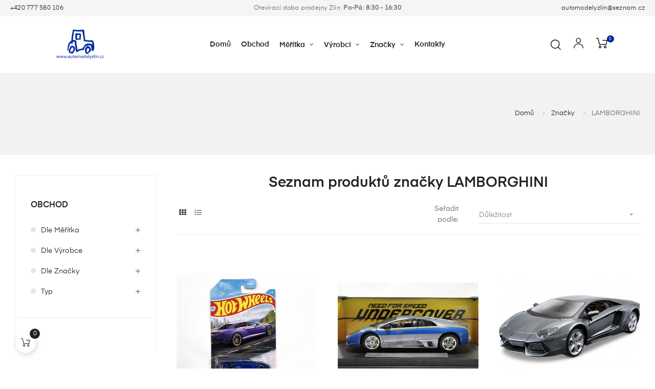

--- FILE ---
content_type: text/html; charset=utf-8
request_url: https://automodelyzlin.cz/brand/39-lamborghini
body_size: 26250
content:
<!doctype html>
<html lang="cs-CZ"  class="default" >

  <head>
    
      
  <meta charset="utf-8">


  <meta http-equiv="x-ua-compatible" content="ie=edge">



  <title>LAMBORGHINI</title>
  
    
  
  <meta name="description" content="">
  <meta name="keywords" content="">
      
      
  
  
    <script type="application/ld+json">
  {
    "@context": "https://schema.org",
    "@type": "Organization",
    "name" : "Zbyněk Podešva ",
    "url" : "https://automodelyzlin.cz/",
        "logo": {
      "@type": "ImageObject",
        "url":"https://automodelyzlin.cz/img/logo-1666350512.jpg"
    }
      }
</script>

<script type="application/ld+json">
  {
    "@context": "https://schema.org",
    "@type": "WebPage",
    "isPartOf": {
      "@type": "WebSite",
      "url":  "https://automodelyzlin.cz/",
      "name": "Zbyněk Podešva "
    },
    "name": "LAMBORGHINI",
    "url":  "https://automodelyzlin.cz/brand/39-lamborghini"
  }
</script>


  <script type="application/ld+json">
    {
      "@context": "https://schema.org",
      "@type": "BreadcrumbList",
      "itemListElement": [
                      {
              "@type": "ListItem",
              "position": 1,
              "name": "Domů",
              "item": "https://automodelyzlin.cz/"
              },                    {
              "@type": "ListItem",
              "position": 2,
              "name": "Značky",
              "item": "https://automodelyzlin.cz/brands"
              },                    {
              "@type": "ListItem",
              "position": 3,
              "name": "LAMBORGHINI",
              "item": "https://automodelyzlin.cz/brand/39-lamborghini"
              }              ]
          }
  </script>
  
  
  
  <script type="application/ld+json">
  {
    "@context": "https://schema.org",
    "@type": "ItemList",
    "itemListElement": [
          {
        "@type": "ListItem",
        "position": 0,
        "name": "HOTWHEELS LAMBORGHINI ESTOQUE  SERIE LUXUSNÍ SEDANY 2/5",
        "url": "https://automodelyzlin.cz/obchod/1456-hotwheels-lamborghini-estoque-serie-luxusni-sedany-25.html"
      },          {
        "@type": "ListItem",
        "position": 1,
        "name": "LAMBORGHII MURIÉLAGO LP640 NEED FOR SPEED UNDERCOVER",
        "url": "https://automodelyzlin.cz/obchod/2240-lamborghii-murielago-lp640-need-for-speed-undercover.html"
      },          {
        "@type": "ListItem",
        "position": 2,
        "name": "Lamborghini Aventador LP700-4",
        "url": "https://automodelyzlin.cz/obchod/2345-lamborghini-aventador-lp700-4.html"
      },          {
        "@type": "ListItem",
        "position": 3,
        "name": "lamborghini aventador roadster",
        "url": "https://automodelyzlin.cz/obchod/1912-lamborghini-aventador-roadster.html"
      },          {
        "@type": "ListItem",
        "position": 4,
        "name": "Lamborghini Centenario",
        "url": "https://automodelyzlin.cz/obchod/2903-lamborghini-centenario.html"
      },          {
        "@type": "ListItem",
        "position": 5,
        "name": "Lamborghini Centenario LP 770-4  2016",
        "url": "https://automodelyzlin.cz/obchod/2106-lamborghini-centenario-lp-770-4-2016.html"
      },          {
        "@type": "ListItem",
        "position": 6,
        "name": "LAMBORGHINI CONCEPT S",
        "url": "https://automodelyzlin.cz/obchod/660-lamborghini-concept-s.html"
      },          {
        "@type": "ListItem",
        "position": 7,
        "name": "lamborghini countach 5000  quattrovalvole special",
        "url": "https://automodelyzlin.cz/obchod/307-lamborghini-countach-5000-quattrovalvole-special.html"
      },          {
        "@type": "ListItem",
        "position": 8,
        "name": "LAMBORGHINI COUNTACH LP 5000 QV HOTWHEELS PREMIUM SPETTACOLARE 3/5",
        "url": "https://automodelyzlin.cz/obchod/2529-lamborghini-countach-lp-5000-qv-hotwheels-premium-spettacolare-35.html"
      },          {
        "@type": "ListItem",
        "position": 9,
        "name": "Lamborghini Countach LPI 800-4",
        "url": "https://automodelyzlin.cz/obchod/2917-lamborghini-countach-lpi-800-4.html"
      },          {
        "@type": "ListItem",
        "position": 10,
        "name": "Lamborghini Countach LPI 800-4",
        "url": "https://automodelyzlin.cz/obchod/3228-lamborghini-countach-lpi-800-4.html"
      },          {
        "@type": "ListItem",
        "position": 11,
        "name": "Lamborghini Countach LPI 800-4  2021",
        "url": "https://automodelyzlin.cz/obchod/2107-lamborghini-countach-lpi-800-4-2021.html"
      }        ]
  }
</script>

  
  
    
                
                            
        <link rel="next" href="?page=2">  

  
    <meta property="og:title" content="LAMBORGHINI" />
    <meta property="og:description" content="" />
    <meta property="og:url" content="https://automodelyzlin.cz/brand/39-lamborghini" />
    <meta property="og:site_name" content="Zbyněk Podešva " />
    <meta property="og:type" content="website" />    



  <meta name="viewport" content="width=device-width, initial-scale=1">



  <link rel="icon" type="image/vnd.microsoft.icon" href="https://automodelyzlin.cz/img/favicon.ico?1666350512">
  <link rel="shortcut icon" type="image/x-icon" href="https://automodelyzlin.cz/img/favicon.ico?1666350512">


  

    <link rel="stylesheet" href="https://automodelyzlin.cz/themes/at_auros/assets/css/theme.css" type="text/css" media="all">
  <link rel="stylesheet" href="https://automodelyzlin.cz/modules/blockreassurance/views/dist/front.css" type="text/css" media="all">
  <link rel="stylesheet" href="https://automodelyzlin.cz/themes/at_auros/modules/ps_searchbar/ps_searchbar.css" type="text/css" media="all">
  <link rel="stylesheet" href="https://automodelyzlin.cz/themes/at_auros/modules/leoblog/views/css/leoblog.css" type="text/css" media="all">
  <link rel="stylesheet" href="https://automodelyzlin.cz/themes/at_auros/modules/leobootstrapmenu/views/css/megamenu.css" type="text/css" media="all">
  <link rel="stylesheet" href="https://automodelyzlin.cz/themes/at_auros/modules/leobootstrapmenu/views/css/leomenusidebar.css" type="text/css" media="all">
  <link rel="stylesheet" href="https://automodelyzlin.cz/themes/at_auros/modules/leoslideshow/views/css/typo/typo.css" type="text/css" media="all">
  <link rel="stylesheet" href="https://automodelyzlin.cz/themes/at_auros/modules/leoslideshow/views/css/iView/iview.css" type="text/css" media="all">
  <link rel="stylesheet" href="https://automodelyzlin.cz/themes/at_auros/modules/leoslideshow/views/css/iView/skin_4_responsive/style.css" type="text/css" media="all">
  <link rel="stylesheet" href="https://automodelyzlin.cz/modules/leofeature/views/css/jquery.mCustomScrollbar.css" type="text/css" media="all">
  <link rel="stylesheet" href="https://automodelyzlin.cz/themes/at_auros/modules/leofeature/views/css/front.css" type="text/css" media="all">
  <link rel="stylesheet" href="https://automodelyzlin.cz/modules/leoquicklogin/views/css/front.css" type="text/css" media="all">
  <link rel="stylesheet" href="https://automodelyzlin.cz/modules/leoquicklogin/views/css/font-awesome.min.css" type="text/css" media="all">
  <link rel="stylesheet" href="https://automodelyzlin.cz/js/jquery/ui/themes/base/minified/jquery-ui.min.css" type="text/css" media="all">
  <link rel="stylesheet" href="https://automodelyzlin.cz/js/jquery/ui/themes/base/minified/jquery.ui.theme.min.css" type="text/css" media="all">
  <link rel="stylesheet" href="https://automodelyzlin.cz/js/jquery/plugins/fancybox/jquery.fancybox.css" type="text/css" media="all">
  <link rel="stylesheet" href="https://automodelyzlin.cz/modules/blockgrouptop/views/css/blockgrouptop.css" type="text/css" media="all">
  <link rel="stylesheet" href="https://automodelyzlin.cz/themes/at_auros/modules/leoproductsearch/views/css/leosearch.css" type="text/css" media="all">
  <link rel="stylesheet" href="https://automodelyzlin.cz/modules/leoproductsearch/views/css/jquery.autocomplete_productsearch.css" type="text/css" media="all">
  <link rel="stylesheet" href="https://automodelyzlin.cz/themes/at_auros/assets/css/custom.css" type="text/css" media="all">
  <link rel="stylesheet" href="https://automodelyzlin.cz/modules/appagebuilder/views/css/animate.css" type="text/css" media="all">
  <link rel="stylesheet" href="https://automodelyzlin.cz/themes/at_auros/modules/appagebuilder/views/css/owl.carousel.css" type="text/css" media="all">
  <link rel="stylesheet" href="https://automodelyzlin.cz/themes/at_auros/modules/appagebuilder/views/css/owl.theme.css" type="text/css" media="all">
  <link rel="stylesheet" href="https://automodelyzlin.cz/themes/at_auros/modules/appagebuilder/views/css/slick-theme.css" type="text/css" media="all">
  <link rel="stylesheet" href="https://automodelyzlin.cz/themes/at_auros/modules/appagebuilder/views/css/slick.css" type="text/css" media="all">
  <link rel="stylesheet" href="https://automodelyzlin.cz/modules/appagebuilder/views/css/jquery.fullPage.css" type="text/css" media="all">
  <link rel="stylesheet" href="https://automodelyzlin.cz/themes/at_auros/modules/appagebuilder/views/css/ApImageHotspot.css" type="text/css" media="all">
  <link rel="stylesheet" href="https://automodelyzlin.cz/themes/at_auros/modules/appagebuilder/views/css/styles.css" type="text/css" media="all">
  <link rel="stylesheet" href="https://automodelyzlin.cz/modules/appagebuilder/views/css/unique.css" type="text/css" media="all">
  <link rel="stylesheet" href="https://automodelyzlin.cz/themes/at_auros/modules/appagebuilder/views/css/positions/footerposition3612584748.css" type="text/css" media="all">
  <link rel="stylesheet" href="https://automodelyzlin.cz/themes/at_auros/modules/appagebuilder/views/css/positions/headerposition3356194350.css" type="text/css" media="all">
  <link rel="stylesheet" href="https://automodelyzlin.cz/themes/at_auros/modules/appagebuilder/views/css/patterns/profile-1665054611.css" type="text/css" media="all">



    


  

  <script type="text/javascript">
        var LEO_COOKIE_THEME = "AT_AUROS_PANEL_CONFIG";
        var add_cart_error = "An error occurred while processing your request. Please try again";
        var ajaxsearch = "1";
        var buttonwishlist_title_add = "P\u0159idat do obl\u00edben\u00fdch";
        var buttonwishlist_title_remove = "Remove from WishList";
        var cancel_rating_txt = "Cancel Rating";
        var disable_review_form_txt = "Not exists a criterion to review for this product or this language";
        var enable_dropdown_defaultcart = 1;
        var enable_flycart_effect = 1;
        var enable_notification = 1;
        var height_cart_item = "135";
        var isLogged = false;
        var leo_push = 0;
        var leo_search_url = "https:\/\/automodelyzlin.cz\/module\/leoproductsearch\/productsearch";
        var leo_token = "011ed776a225b462e767eb6460bd6e5d";
        var leoproductsearch_static_token = "011ed776a225b462e767eb6460bd6e5d";
        var leoproductsearch_token = "45f43abff6fab94e9a34d3cdddb45ee6";
        var lf_is_gen_rtl = false;
        var lps_show_product_img = "1";
        var lps_show_product_price = "1";
        var lql_ajax_url = "https:\/\/automodelyzlin.cz\/module\/leoquicklogin\/leocustomer";
        var lql_is_gen_rtl = false;
        var lql_module_dir = "\/modules\/leoquicklogin\/";
        var lql_myaccount_url = "https:\/\/automodelyzlin.cz\/muj-ucet";
        var lql_redirect = "";
        var number_cartitem_display = 3;
        var numpro_display = "100";
        var prestashop = {"cart":{"products":[],"totals":{"total":{"type":"total","label":"Celkem","amount":0,"value":"0,00\u00a0K\u010d"},"total_including_tax":{"type":"total","label":"Celkem (s DPH)","amount":0,"value":"0,00\u00a0K\u010d"},"total_excluding_tax":{"type":"total","label":"Celkem (bez DPH)","amount":0,"value":"0,00\u00a0K\u010d"}},"subtotals":{"products":{"type":"products","label":"Mezisou\u010det","amount":0,"value":"0,00\u00a0K\u010d"},"discounts":null,"shipping":{"type":"shipping","label":"Doru\u010den\u00ed","amount":0,"value":""},"tax":null},"products_count":0,"summary_string":"0 polo\u017eek","vouchers":{"allowed":0,"added":[]},"discounts":[],"minimalPurchase":0,"minimalPurchaseRequired":""},"currency":{"id":1,"name":"\u010cesk\u00e1 koruna","iso_code":"CZK","iso_code_num":"203","sign":"K\u010d"},"customer":{"lastname":null,"firstname":null,"email":null,"birthday":null,"newsletter":null,"newsletter_date_add":null,"optin":null,"website":null,"company":null,"siret":null,"ape":null,"is_logged":false,"gender":{"type":null,"name":null},"addresses":[]},"language":{"name":"\u010ce\u0161tina (Czech)","iso_code":"cs","locale":"cs-CZ","language_code":"cs-CZ","is_rtl":"0","date_format_lite":"d.m.Y","date_format_full":"d.m.Y H:i:s","id":1},"page":{"title":"","canonical":null,"meta":{"title":"LAMBORGHINI","description":"","keywords":"","robots":"index"},"page_name":"manufacturer","body_classes":{"lang-cs":true,"lang-rtl":false,"country-CZ":true,"currency-CZK":true,"layout-left-column":true,"page-manufacturer":true,"tax-display-enabled":true},"admin_notifications":[]},"shop":{"name":"Zbyn\u011bk Pode\u0161va ","logo":"https:\/\/automodelyzlin.cz\/img\/logo-1666350512.jpg","stores_icon":"https:\/\/automodelyzlin.cz\/img\/logo_stores.png","favicon":"https:\/\/automodelyzlin.cz\/img\/favicon.ico"},"urls":{"base_url":"https:\/\/automodelyzlin.cz\/","current_url":"https:\/\/automodelyzlin.cz\/brand\/39-lamborghini","shop_domain_url":"https:\/\/automodelyzlin.cz","img_ps_url":"https:\/\/automodelyzlin.cz\/img\/","img_cat_url":"https:\/\/automodelyzlin.cz\/img\/c\/","img_lang_url":"https:\/\/automodelyzlin.cz\/img\/l\/","img_prod_url":"https:\/\/automodelyzlin.cz\/img\/p\/","img_manu_url":"https:\/\/automodelyzlin.cz\/img\/m\/","img_sup_url":"https:\/\/automodelyzlin.cz\/img\/su\/","img_ship_url":"https:\/\/automodelyzlin.cz\/img\/s\/","img_store_url":"https:\/\/automodelyzlin.cz\/img\/st\/","img_col_url":"https:\/\/automodelyzlin.cz\/img\/co\/","img_url":"https:\/\/automodelyzlin.cz\/themes\/at_auros\/assets\/img\/","css_url":"https:\/\/automodelyzlin.cz\/themes\/at_auros\/assets\/css\/","js_url":"https:\/\/automodelyzlin.cz\/themes\/at_auros\/assets\/js\/","pic_url":"https:\/\/automodelyzlin.cz\/upload\/","pages":{"address":"https:\/\/automodelyzlin.cz\/adresa","addresses":"https:\/\/automodelyzlin.cz\/adresy","authentication":"https:\/\/automodelyzlin.cz\/prihlaseni","cart":"https:\/\/automodelyzlin.cz\/kosik","category":"https:\/\/automodelyzlin.cz\/index.php?controller=category","cms":"https:\/\/automodelyzlin.cz\/index.php?controller=cms","contact":"https:\/\/automodelyzlin.cz\/kontakt","discount":"https:\/\/automodelyzlin.cz\/sleva","guest_tracking":"https:\/\/automodelyzlin.cz\/sledovani-objednavky-navstevnika","history":"https:\/\/automodelyzlin.cz\/historie-objednavek","identity":"https:\/\/automodelyzlin.cz\/osobni-udaje","index":"https:\/\/automodelyzlin.cz\/","my_account":"https:\/\/automodelyzlin.cz\/muj-ucet","order_confirmation":"https:\/\/automodelyzlin.cz\/potvrzeni-objednavky","order_detail":"https:\/\/automodelyzlin.cz\/index.php?controller=order-detail","order_follow":"https:\/\/automodelyzlin.cz\/sledovani-objednavky","order":"https:\/\/automodelyzlin.cz\/objednavka","order_return":"https:\/\/automodelyzlin.cz\/index.php?controller=order-return","order_slip":"https:\/\/automodelyzlin.cz\/dobropis","pagenotfound":"https:\/\/automodelyzlin.cz\/stranka-nenalezena","password":"https:\/\/automodelyzlin.cz\/obnova-hesla","pdf_invoice":"https:\/\/automodelyzlin.cz\/index.php?controller=pdf-invoice","pdf_order_return":"https:\/\/automodelyzlin.cz\/index.php?controller=pdf-order-return","pdf_order_slip":"https:\/\/automodelyzlin.cz\/index.php?controller=pdf-order-slip","prices_drop":"https:\/\/automodelyzlin.cz\/slevy","product":"https:\/\/automodelyzlin.cz\/index.php?controller=product","search":"https:\/\/automodelyzlin.cz\/vyhledavani","sitemap":"https:\/\/automodelyzlin.cz\/mapa-stranek","stores":"https:\/\/automodelyzlin.cz\/prodejny","supplier":"https:\/\/automodelyzlin.cz\/dodavatele","register":"https:\/\/automodelyzlin.cz\/prihlaseni?create_account=1","order_login":"https:\/\/automodelyzlin.cz\/objednavka?login=1"},"alternative_langs":[],"theme_assets":"\/themes\/at_auros\/assets\/","actions":{"logout":"https:\/\/automodelyzlin.cz\/?mylogout="},"no_picture_image":{"bySize":{"small_default":{"url":"https:\/\/automodelyzlin.cz\/img\/p\/cs-default-small_default.jpg","width":98,"height":123},"cart_default":{"url":"https:\/\/automodelyzlin.cz\/img\/p\/cs-default-cart_default.jpg","width":125,"height":157},"medium_default":{"url":"https:\/\/automodelyzlin.cz\/img\/p\/cs-default-medium_default.jpg","width":378,"height":472},"home_default":{"url":"https:\/\/automodelyzlin.cz\/img\/p\/cs-default-home_default.jpg","width":500,"height":563},"large_default":{"url":"https:\/\/automodelyzlin.cz\/img\/p\/cs-default-large_default.jpg","width":1000,"height":1125}},"small":{"url":"https:\/\/automodelyzlin.cz\/img\/p\/cs-default-small_default.jpg","width":98,"height":123},"medium":{"url":"https:\/\/automodelyzlin.cz\/img\/p\/cs-default-medium_default.jpg","width":378,"height":472},"large":{"url":"https:\/\/automodelyzlin.cz\/img\/p\/cs-default-large_default.jpg","width":1000,"height":1125},"legend":""}},"configuration":{"display_taxes_label":true,"display_prices_tax_incl":true,"is_catalog":false,"show_prices":true,"opt_in":{"partner":true},"quantity_discount":{"type":"discount","label":"Jednotkov\u00e1 sleva"},"voucher_enabled":0,"return_enabled":0},"field_required":[],"breadcrumb":{"links":[{"title":"Dom\u016f","url":"https:\/\/automodelyzlin.cz\/"},{"title":"Zna\u010dky","url":"https:\/\/automodelyzlin.cz\/brands"},{"title":"LAMBORGHINI","url":"https:\/\/automodelyzlin.cz\/brand\/39-lamborghini"}],"count":3},"link":{"protocol_link":"https:\/\/","protocol_content":"https:\/\/"},"time":1769094675,"static_token":"011ed776a225b462e767eb6460bd6e5d","token":"45f43abff6fab94e9a34d3cdddb45ee6","debug":false};
        var psemailsubscription_subscription = "https:\/\/automodelyzlin.cz\/module\/ps_emailsubscription\/subscription";
        var psr_icon_color = "#F19D76";
        var review_error = "An error occurred while processing your request. Please try again";
        var show_popup = 1;
        var text_no_product = "Don't have products";
        var text_results_count = "results";
        var type_dropdown_defaultcart = "dropdown";
        var type_flycart_effect = "fade";
        var url_leoproductattribute = "https:\/\/automodelyzlin.cz\/module\/leofeature\/LeoProductAttribute";
        var width_cart_item = "265";
        var wishlist_add = "The product was successfully added to your wishlist";
        var wishlist_cancel_txt = "Zru\u0161it";
        var wishlist_confirm_del_txt = "Delete selected item?";
        var wishlist_del_default_txt = "Cannot delete default wishlist";
        var wishlist_email_txt = "Email";
        var wishlist_loggin_required = "You must be logged in to manage your wishlist";
        var wishlist_ok_txt = "Ok";
        var wishlist_quantity_required = "You must enter a quantity";
        var wishlist_remove = "The product was successfully removed from your wishlist";
        var wishlist_reset_txt = "Obnovit p\u016fvodn\u00ed";
        var wishlist_send_txt = "Odeslat";
        var wishlist_send_wishlist_txt = "Send wishlist";
        var wishlist_url = "https:\/\/automodelyzlin.cz\/module\/leofeature\/mywishlist";
        var wishlist_viewwishlist = "View your wishlist";
      </script>
<script type="text/javascript">
	var choosefile_text = "Vybrat soubor";
	var turnoff_popup_text = "Do not show this popup again";
	
	var size_item_quickview = 82;
	var style_scroll_quickview = 'vertical';
	
	var size_item_page = 113;
	var style_scroll_page = 'horizontal';
	
	var size_item_quickview_attr = 101;	
	var style_scroll_quickview_attr = 'vertical';
	
	var size_item_popup = 160;
	var style_scroll_popup = 'vertical';
</script>


  <script type="text/javascript">
	
	var FancyboxI18nClose = "Zavřít";
	var FancyboxI18nNext = "Next";
	var FancyboxI18nPrev = "Previous";
	var current_link = "http://automodelyzlin.cz/";		
	var currentURL = window.location;
	currentURL = String(currentURL);
	currentURL = currentURL.replace("https://","").replace("http://","").replace("www.","").replace( /#\w*/, "" );
	current_link = current_link.replace("https://","").replace("http://","").replace("www.","");
	var text_warning_select_txt = "Please select One to remove?";
	var text_confirm_remove_txt = "Are you sure to remove footer row?";
	var close_bt_txt = "Zavřít";
	var list_menu = [];
	var list_menu_tmp = {};
	var list_tab = [];
	var isHomeMenu = 0;
	
</script><!-- @file modules\appagebuilder\views\templates\hook\header -->

<script>
	/**
	 * List functions will run when document.ready()
	 */
	var ap_list_functions = [];
	/**
	 * List functions will run when window.load()
	 */
	var ap_list_functions_loaded = [];

	/**
	 * List functions will run when document.ready() for theme
	 */

	var products_list_functions = [];
</script>


<script type='text/javascript'>
	var leoOption = {
		category_qty:1,
		product_list_image:1,
		product_one_img:1,
		productCdown: 1,
		productColor: 0,
		homeWidth: 500,
		homeheight: 563,
	}

	ap_list_functions.push(function(){
		if (typeof $.LeoCustomAjax !== "undefined" && $.isFunction($.LeoCustomAjax)) {
			var leoCustomAjax = new $.LeoCustomAjax();
			leoCustomAjax.processAjax();
		}
	});
</script>




    
  </head>

  <body id="manufacturer" class="lang-cs country-cz currency-czk layout-left-column page-manufacturer tax-display-enabled fullwidth">

    
          
    <script>
        window.fbAsyncInit = function() {
            FB.init({
                appId      : '441506616218023',
                cookie     : true,  // enable cookies to allow the server to access 
                xfbml      : true,  // parse social plugins on this page
                version    : 'v2.9', // use graph api version 2.8
                scope: 'email, user_birthday',
            });
        };

        // Load the SDK asynchronously
        (function(d, s, id) {
            var js, fjs = d.getElementsByTagName(s)[0];
            if (d.getElementById(id)) return;
            js = d.createElement(s); js.id = id;
            js.src = "//connect.facebook.net/cs_CZ/sdk.js";
            fjs.parentNode.insertBefore(js, fjs);
        }(document, 'script', 'facebook-jssdk'));
    </script>
    
<script>
var google_client_id= "1038085221664-a11l6ld3cq8b3qcbejud1bsp8gsf5m0j.apps.googleusercontent.com";

</script>
<script src="https://apis.google.com/js/api:client.js"></script>

    

    <main id="page">
      
              
      <header id="header">
          
            
  <div class="header-banner">
          <div class="container">
              <div class="inner"></div>
          </div>
        </div>



  <nav class="header-nav">
    <div class="topnav">
            <div class="container">
              <div class="inner"></div>
            </div>
          </div>
    <div class="bottomnav">
              <div class="container">
              <div class="inner"><!-- @file modules\appagebuilder\views\templates\hook\ApRow -->
    <div id="form_9855303079690612"        class="row box-nav2 ApRow  has-bg bg-fullwidth"
                            style=""        data-bg_data=" #f5f5f5 no-repeat center center"        >
                                            <!-- @file modules\appagebuilder\views\templates\hook\ApColumn -->
<div    class="col-sm-4 col-xs-4 col-sp-4 col-md-4 col-lg-4 col-xl-3  ApColumn "
	    >
                    <!-- @file modules\appagebuilder\views\templates\hook\ApGeneral -->
<div     class="block ApRawHtml">
	                    <p><a href="tel:+420777580106">+420 777 580 106</p></a>    	</div>
    </div><!-- @file modules\appagebuilder\views\templates\hook\ApColumn -->
<div    class="col-sm-4 col-xs-4 col-sp-4 col-md-4 col-lg-4 col-xl-6  ApColumn "
	    >
                    <!-- @file modules\appagebuilder\views\templates\hook\ApGeneral -->
<div     class="block ApRawHtml">
	                    <p>Otevírací doba prodejny Zlín:<b> Po-Pá: 8:30 - 16:30</b></p>    	</div>
    </div><!-- @file modules\appagebuilder\views\templates\hook\ApColumn -->
<div    class="col-sm-4 col-xs-4 col-sp-4 col-md-4 col-lg-4 col-xl-3  ApColumn "
	    >
                    <!-- @file modules\appagebuilder\views\templates\hook\ApGeneral -->
<div     class="block ApRawHtml">
	                    <p><a href="mailto:automodelyzlin@seznam.cz">automodelyzlin@seznam.cz</p></a>    	</div>
    </div>            </div>
    </div>
              </div>
          </div>
  </nav>



  <div class="header-top">
              <div class="container">
              <div class="inner"><!-- @file modules\appagebuilder\views\templates\hook\ApRow -->
    <div        class="row h6-box-top box-top ApRow  has-bg bg-boxed"
                            style="background: no-repeat;"        data-bg_data=" no-repeat"        >
                                            <!-- @file modules\appagebuilder\views\templates\hook\ApColumn -->
<div    class="col-sm-4 col-xs-4 col-sp-4 col-md-2-4 col-lg-2-4 col-xl-2  ApColumn "
	    >
                    <!-- @file modules\appagebuilder\views\templates\hook\ApGeneral -->
<div     class="block ApRawHtml">
	                    <a href="https://automodelyzlin.cz/"><img class="logo img-fluid" src="https://automodelyzlin.cz/img/logo-1666350512.jpg" alt="{$shop.name}"></a>    	</div>
    </div><!-- @file modules\appagebuilder\views\templates\hook\ApColumn -->
<div    class="col-sm-4 col-xs-4 col-sp-4 col-md-7-2 col-lg-7-2 col-xl-8  ApColumn "
	    >
                    <!-- @file modules\appagebuilder\views\templates\hook\ApSlideShow -->
<div id="memgamenu-form_6884325400698813" class="ApMegamenu">
			    
                <nav data-megamenu-id="6884325400698813" class="leo-megamenu cavas_menu navbar navbar-default enable-canvas " role="navigation">
                            <!-- Brand and toggle get grouped for better mobile display -->
                            <div class="navbar-header">
                                    <button type="button" class="navbar-toggler hidden-lg-up" data-toggle="collapse" data-target=".megamenu-off-canvas-6884325400698813">
                                            <span class="sr-only">Toggle navigation</span>
                                            &#9776;
                                            <!--
                                            <span class="icon-bar"></span>
                                            <span class="icon-bar"></span>
                                            <span class="icon-bar"></span>
                                            -->
                                    </button>
                            </div>
                            <!-- Collect the nav links, forms, and other content for toggling -->
                                                        <div class="leo-top-menu collapse navbar-toggleable-md megamenu-off-canvas megamenu-off-canvas-6884325400698813"><ul class="nav navbar-nav megamenu horizontal">    <li data-menu-type="url" class="nav-item  " >
        <a class="nav-link has-category" href="https://automodelyzlin.cz/" target="_self">
                            
                            <span class="menu-title">Domů</span>
                                                        </a>
    </li>
    <li data-menu-type="category" class="nav-item  " >
        <a class="nav-link has-category" href="https://automodelyzlin.cz/2-obchod" target="_self">
                            
                            <span class="menu-title">Obchod</span>
                                                        </a>
    </li>
<li data-menu-type="category" class="nav-item parent dropdown   " >
    <a class="nav-link dropdown-toggle has-category" data-toggle="dropdown" href="https://automodelyzlin.cz/27-dle-meritka" target="_self">
                    
                    <span class="menu-title">Měřítka</span>
                                	
	    </a>
    <b class="caret"></b>
        <div class="dropdown-menu level1"  >
        <div class="dropdown-menu-inner">
            <div class="row">
                <div class="col-sm-12 mega-col" data-colwidth="12" data-type="menu" >
                    <div class="inner">
                        <ul>
                                                            <li data-menu-type="category" class="nav-item   " >
            <a class="nav-link" href="https://automodelyzlin.cz/11-118" target="_self">
            
                            <span class="menu-title">1:18</span>
                                    
                    </a>

    </li>
            
                                                            <li data-menu-type="category" class="nav-item   " >
            <a class="nav-link" href="https://automodelyzlin.cz/12-124" target="_self">
            
                            <span class="menu-title">1:24</span>
                                    
                    </a>

    </li>
            
                                                            <li data-menu-type="category" class="nav-item   " >
            <a class="nav-link" href="https://automodelyzlin.cz/15-132" target="_self">
            
                            <span class="menu-title">1:32</span>
                                    
                    </a>

    </li>
            
                                                            <li data-menu-type="category" class="nav-item   " >
            <a class="nav-link" href="https://automodelyzlin.cz/10-143" target="_self">
            
                            <span class="menu-title">1:43</span>
                                    
                    </a>

    </li>
            
                                                            <li data-menu-type="category" class="nav-item   " >
            <a class="nav-link" href="https://automodelyzlin.cz/14-164" target="_self">
            
                            <span class="menu-title">1:64</span>
                                    
                    </a>

    </li>
            
                                                            <li data-menu-type="category" class="nav-item   " >
            <a class="nav-link" href="https://automodelyzlin.cz/13-172" target="_self">
            
                            <span class="menu-title">1:72</span>
                                    
                    </a>

    </li>
            
                                                    </ul>
                    </div>
                </div>
            </div>
        </div>
    </div>

</li>
<li data-menu-type="category" class="nav-item parent dropdown   " >
    <a class="nav-link dropdown-toggle has-category" data-toggle="dropdown" href="https://automodelyzlin.cz/113-dle-vyrobce" target="_self">
                    
                    <span class="menu-title">Výrobci</span>
                                	
	    </a>
    <b class="caret"></b>
        <div class="dropdown-menu level1"  >
        <div class="dropdown-menu-inner">
            <div class="row">
                <div class="col-sm-12 mega-col" data-colwidth="12" data-type="menu" >
                    <div class="inner">
                        <ul>
                                                            <li data-menu-type="category" class="nav-item   " >
            <a class="nav-link" href="https://automodelyzlin.cz/28-auto-art" target="_self">
            
                            <span class="menu-title">AUTO ART</span>
                                    
                    </a>

    </li>
            
                                                            <li data-menu-type="category" class="nav-item   " >
            <a class="nav-link" href="https://automodelyzlin.cz/29-atlas" target="_self">
            
                            <span class="menu-title">ATLAS</span>
                                    
                    </a>

    </li>
            
                                                            <li data-menu-type="category" class="nav-item   " >
            <a class="nav-link" href="https://automodelyzlin.cz/30-altaya" target="_self">
            
                            <span class="menu-title">ALTAYA</span>
                                    
                    </a>

    </li>
            
                                                            <li data-menu-type="category" class="nav-item   " >
            <a class="nav-link" href="" target="_self">
            
                            <span class="menu-title">IXO</span>
                                    
                    </a>

    </li>
            
                                                    </ul>
                    </div>
                </div>
            </div>
        </div>
    </div>

</li>
<li data-menu-type="category" class="nav-item parent dropdown   " >
    <a class="nav-link dropdown-toggle has-category" data-toggle="dropdown" href="https://automodelyzlin.cz/114-dle-znacky" target="_self">
                    
                    <span class="menu-title">Značky</span>
                                	
	    </a>
    <b class="caret"></b>
        <div class="dropdown-menu level1"  >
        <div class="dropdown-menu-inner">
            <div class="row">
                <div class="col-sm-12 mega-col" data-colwidth="12" data-type="menu" >
                    <div class="inner">
                        <ul>
                                                            <li data-menu-type="category" class="nav-item   " >
            <a class="nav-link" href="https://automodelyzlin.cz/85-audi" target="_self">
            
                            <span class="menu-title">Audi</span>
                                    
                    </a>

    </li>
            
                                                            <li data-menu-type="category" class="nav-item   " >
            <a class="nav-link" href="https://automodelyzlin.cz/90-ford" target="_self">
            
                            <span class="menu-title">Ford</span>
                                    
                    </a>

    </li>
            
                                                            <li data-menu-type="category" class="nav-item   " >
            <a class="nav-link" href="https://automodelyzlin.cz/87-shelby" target="_self">
            
                            <span class="menu-title">Shelby</span>
                                    
                    </a>

    </li>
            
                                                    </ul>
                    </div>
                </div>
            </div>
        </div>
    </div>

</li>
    <li data-menu-type="url" class="nav-item  " >
        <a class="nav-link has-category" href="https://automodelyzlin.cz/index.php?id_cms=6&amp;controller=cms" target="_self">
                            
                            <span class="menu-title">Kontakty</span>
                                                        </a>
    </li>
</ul></div>
            </nav>
<script type="text/javascript">
	list_menu_tmp.id = '6884325400698813';
	list_menu_tmp.type = 'horizontal';
	list_menu_tmp.show_cavas =1;
	list_menu_tmp.list_tab = list_tab;
	list_menu.push(list_menu_tmp);
	list_menu_tmp = {};	
	list_tab = {};
</script>
    
	</div>

    </div><!-- @file modules\appagebuilder\views\templates\hook\ApColumn -->
<div    class="col-xl-2 col-lg-2-4 col-md-2-4 col-sm-10 col-xs-10 col-sp-10  ApColumn "
	    >
                    <!-- @file modules\appagebuilder\views\templates\hook\ApModule -->
<div id="_desktop_cart">
  <div class="blockcart cart-preview leo-blockcart show-leo-loading  inactive" data-refresh-url="//automodelyzlin.cz/module/ps_shoppingcart/ajax">
    <div class="header">
              <i class="icon-Ico_Cart" aria-hidden="true"></i>
        <span class="cart-products-count">0</span>
          </div>
  </div>
</div>
<!-- @file modules\appagebuilder\views\templates\hook\ApModule -->
<!-- Block languages module -->
<div id="leo_block_top" class="popup-over e-scale float-md-right">
    <a href="javascript:void(0)" data-toggle="dropdown" class="popup-title">
    	<i class="icon-Ico_User icons"></i>
    </a>	    
	<div class="popup-content">
		<div class="row">
			<div class="col-xs-6">
				<div class="language-selector">
					<span>Jazyk:</span>
					<ul class="link">
										          	<li  class="current" >
				            	<a href="https://automodelyzlin.cz/brand/39-lamborghini" class="dropdown-item">
				            		<img src="/img/l/1.jpg" alt="Čeština" width="16" height="11" />
				            	</a>
				          	</li>
				        					</ul>
				</div>
				<div class="currency-selector">
					<span>Měna:</span>
					<ul class="link">
										        	<li  class="current" >
				          		<a title="Česká koruna" rel="nofollow" href="https://automodelyzlin.cz/brand/39-lamborghini?SubmitCurrency=1&amp;id_currency=1" class="dropdown-item">CZK</a>
				        	</li>
				      					        	<li >
				          		<a title="Euro" rel="nofollow" href="https://automodelyzlin.cz/brand/39-lamborghini?SubmitCurrency=1&amp;id_currency=2" class="dropdown-item">EUR</a>
				        	</li>
				      						</ul>
				</div>
			</div>
			<div class="col-xs-6">
									<div class="useinfo-selector">
						<ul class="user-info">
																					<li>
									<a
										class="signin leo-quicklogin"
										data-enable-sociallogin="enable"
										data-type="popup"
										data-layout="login"
										href="javascript:void(0)"
										title="Přihlaste se do vašeho účtu"
										rel="nofollow"
									  >
										<i class="material-icons">&#xE88D;</i>
										<span>Přihlásit se</span>
									  </a>
								</li>
																				<li>
						<a
						  class="myacount"
						  href="https://automodelyzlin.cz/muj-ucet"
						  title="Účet"
						  rel="nofollow"
						>
							<i class="material-icons">&#xE8A6;</i>
						  <span>Účet</span>
						</a>
						</li>
						<li>
						<a
						  class="checkout"
			          href="//automodelyzlin.cz/kosik?action=show"
						  title="Platba"
						  rel="nofollow"
						>
						  <i class="material-icons">&#xE890;</i>
						  <span>Platba</span>
						</a>
						</li>
						<li>
				      <a
				        class="ap-btn-wishlist dropdown-item"
				        href="//automodelyzlin.cz/module/leofeature/mywishlist"
				        title="Oblíbené"
				        rel="nofollow"
				      >
				      	<i class="material-icons">&#xE87E;</i>
				        <span>Oblíbené</span>
						<span class="ap-total-wishlist ap-total"></span>
				      </a>
				    </li>
					<li>
				      <a
				        class="ap-btn-compare dropdown-item"
				        href="//automodelyzlin.cz/module/leofeature/productscompare"
				        title="Porovnat"
				        rel="nofollow"
				      >
				      	<i class="material-icons">&#xE3B9;</i>
				        <span>Porovnat</span>
						<span class="ap-total-compare ap-total"></span>
				      </a>
				    </li>
						</ul>
					</div>
						</div>
		</div>
		
	</div>
</div>

<!-- /Block languages module -->
<!-- @file modules\appagebuilder\views\templates\hook\ApModule -->


<!-- Block search module -->
<div id="leo_search_block_top" class="block exclusive search-by-category">
	<h4 class="title_block">Search here...</h4>
		<form method="get" action="https://automodelyzlin.cz/index.php?controller=productsearch" id="leosearchtopbox" data-label-suggestion="Suggestion" data-search-for="Search for" data-in-category="in category" data-products-for="Products For" data-label-products="Products" data-view-all="View all">
		<input type="hidden" name="fc" value="module" />
		<input type="hidden" name="module" value="leoproductsearch" />
		<input type="hidden" name="controller" value="productsearch" />
		<input type="hidden" name="txt_not_found" value="No products found">
                <input type="hidden" name="leoproductsearch_static_token" value="011ed776a225b462e767eb6460bd6e5d"/>
		    	<label>Search products:</label>
		<div class="block_content clearfix leoproductsearch-content">
					
				<div class="list-cate-wrapper">
					<input id="leosearchtop-cate-id" name="cate" value="" type="hidden">
					<a href="javascript:void(0)" id="dropdownListCateTop" class="select-title" rel="nofollow" data-toggle="dropdown" aria-haspopup="true" aria-expanded="false">
						<span>All Categories</span>
						<i class="material-icons pull-xs-right">keyboard_arrow_down</i>
					</a>
					<div class="list-cate dropdown-menu" aria-labelledby="dropdownListCateTop">
						<a href="#" data-cate-id="" data-cate-name="All Categories" class="cate-item active" >All Categories</a>				
						<a href="#" data-cate-id="2" data-cate-name="Obchod" class="cate-item cate-level-1" >Obchod</a>
						
  <a href="#" data-cate-id="27" data-cate-name="Dle měřítka" class="cate-item cate-level-2" >--Dle měřítka</a>
  <a href="#" data-cate-id="11" data-cate-name="1:18" class="cate-item cate-level-3" >---1:18</a>
  <a href="#" data-cate-id="12" data-cate-name="1:24" class="cate-item cate-level-3" >---1:24</a>
  <a href="#" data-cate-id="15" data-cate-name="1:32" class="cate-item cate-level-3" >---1:32</a>
  <a href="#" data-cate-id="10" data-cate-name="1:43" class="cate-item cate-level-3" >---1:43</a>
  <a href="#" data-cate-id="14" data-cate-name="1:64" class="cate-item cate-level-3" >---1:64</a>
  <a href="#" data-cate-id="13" data-cate-name="1:72" class="cate-item cate-level-3" >---1:72</a>
  <a href="#" data-cate-id="154" data-cate-name="1:12" class="cate-item cate-level-3" >---1:12</a>
  <a href="#" data-cate-id="161" data-cate-name="1:10" class="cate-item cate-level-3" >---1:10</a>
  <a href="#" data-cate-id="182" data-cate-name="1:87" class="cate-item cate-level-3" >---1:87</a>
  <a href="#" data-cate-id="281" data-cate-name="1:12" class="cate-item cate-level-3" >---1:12</a>
  <a href="#" data-cate-id="282" data-cate-name="1:25" class="cate-item cate-level-3" >---1:25</a>
  <a href="#" data-cate-id="286" data-cate-name="1:31" class="cate-item cate-level-3" >---1:31</a>
  <a href="#" data-cate-id="287" data-cate-name="1:27" class="cate-item cate-level-3" >---1:27</a>
  <a href="#" data-cate-id="288" data-cate-name="1:24 -1:27" class="cate-item cate-level-3" >---1:24 -1:27</a>
  <a href="#" data-cate-id="313" data-cate-name="1:6" class="cate-item cate-level-3" >---1:6</a>
  <a href="#" data-cate-id="113" data-cate-name="Dle výrobce" class="cate-item cate-level-2" >--Dle výrobce</a>
  <a href="#" data-cate-id="28" data-cate-name="AUTO ART" class="cate-item cate-level-3" >---AUTO ART</a>
  <a href="#" data-cate-id="29" data-cate-name="ATLAS" class="cate-item cate-level-3" >---ATLAS</a>
  <a href="#" data-cate-id="30" data-cate-name="ALTAYA" class="cate-item cate-level-3" >---ALTAYA</a>
  <a href="#" data-cate-id="31" data-cate-name="ARKO" class="cate-item cate-level-3" >---ARKO</a>
  <a href="#" data-cate-id="32" data-cate-name="AOSHIMA" class="cate-item cate-level-3" >---AOSHIMA</a>
  <a href="#" data-cate-id="33" data-cate-name="TRIPLE 9" class="cate-item cate-level-3" >---TRIPLE 9</a>
  <a href="#" data-cate-id="34" data-cate-name="MATCHBOX" class="cate-item cate-level-3" >---MATCHBOX</a>
  <a href="#" data-cate-id="35" data-cate-name="PREMIUM CLASSIXXS" class="cate-item cate-level-3" >---PREMIUM CLASSIXXS</a>
  <a href="#" data-cate-id="36" data-cate-name="HASEGAWA" class="cate-item cate-level-3" >---HASEGAWA</a>
  <a href="#" data-cate-id="37" data-cate-name="BOS MODELS" class="cate-item cate-level-3" >---BOS MODELS</a>
  <a href="#" data-cate-id="38" data-cate-name="CARARAMA" class="cate-item cate-level-3" >---CARARAMA</a>
  <a href="#" data-cate-id="39" data-cate-name="I SCALE" class="cate-item cate-level-3" >---I SCALE</a>
  <a href="#" data-cate-id="40" data-cate-name="GREENLIGHT" class="cate-item cate-level-3" >---GREENLIGHT</a>
  <a href="#" data-cate-id="41" data-cate-name="GT SPIRIT" class="cate-item cate-level-3" >---GT SPIRIT</a>
  <a href="#" data-cate-id="42" data-cate-name="DE AGOSTINI" class="cate-item cate-level-3" >---DE AGOSTINI</a>
  <a href="#" data-cate-id="43" data-cate-name="LUCKY DIE CAST" class="cate-item cate-level-3" >---LUCKY DIE CAST</a>
  <a href="#" data-cate-id="44" data-cate-name="HIGWAY 61" class="cate-item cate-level-3" >---HIGWAY 61</a>
  <a href="#" data-cate-id="45" data-cate-name="OTTO MODELS" class="cate-item cate-level-3" >---OTTO MODELS</a>
  <a href="#" data-cate-id="46" data-cate-name="TRUESCALE" class="cate-item cate-level-3" >---TRUESCALE</a>
  <a href="#" data-cate-id="47" data-cate-name="BIANTE" class="cate-item cate-level-3" >---BIANTE</a>
  <a href="#" data-cate-id="48" data-cate-name="BBURAGO" class="cate-item cate-level-3" >---BBURAGO</a>
  <a href="#" data-cate-id="49" data-cate-name="LLEDO" class="cate-item cate-level-3" >---LLEDO</a>
  <a href="#" data-cate-id="50" data-cate-name="PARAGON" class="cate-item cate-level-3" >---PARAGON</a>
  <a href="#" data-cate-id="51" data-cate-name="WHITEBOX" class="cate-item cate-level-3" >---WHITEBOX</a>
  <a href="#" data-cate-id="53" data-cate-name="REVELL" class="cate-item cate-level-3" >---REVELL</a>
  <a href="#" data-cate-id="54" data-cate-name="ABREX" class="cate-item cate-level-3" >---ABREX</a>
  <a href="#" data-cate-id="55" data-cate-name="HOTWHEELS" class="cate-item cate-level-3" >---HOTWHEELS</a>
  <a href="#" data-cate-id="56" data-cate-name="BELKITS" class="cate-item cate-level-3" >---BELKITS</a>
  <a href="#" data-cate-id="57" data-cate-name="TAMIYA" class="cate-item cate-level-3" >---TAMIYA</a>
  <a href="#" data-cate-id="59" data-cate-name="CMR" class="cate-item cate-level-3" >---CMR</a>
  <a href="#" data-cate-id="60" data-cate-name="TARMAC" class="cate-item cate-level-3" >---TARMAC</a>
  <a href="#" data-cate-id="61" data-cate-name="RASTAR" class="cate-item cate-level-3" >---RASTAR</a>
  <a href="#" data-cate-id="62" data-cate-name="MACMODEL" class="cate-item cate-level-3" >---MACMODEL</a>
  <a href="#" data-cate-id="63" data-cate-name="FOX18" class="cate-item cate-level-3" >---FOX18</a>
  <a href="#" data-cate-id="64" data-cate-name="HELLER" class="cate-item cate-level-3" >---HELLER</a>
  <a href="#" data-cate-id="65" data-cate-name="SCHABAK" class="cate-item cate-level-3" >---SCHABAK</a>
  <a href="#" data-cate-id="66" data-cate-name="SOLIDO VEREM" class="cate-item cate-level-3" >---SOLIDO VEREM</a>
  <a href="#" data-cate-id="67" data-cate-name="M2 MACHINES" class="cate-item cate-level-3" >---M2 MACHINES</a>
  <a href="#" data-cate-id="68" data-cate-name="MATTEL" class="cate-item cate-level-3" >---MATTEL</a>
  <a href="#" data-cate-id="69" data-cate-name="START SCALE MODELS" class="cate-item cate-level-3" >---START SCALE MODELS</a>
  <a href="#" data-cate-id="70" data-cate-name="AUTO WORLD" class="cate-item cate-level-3" >---AUTO WORLD</a>
  <a href="#" data-cate-id="71" data-cate-name="KK SCALE" class="cate-item cate-level-3" >---KK SCALE</a>
  <a href="#" data-cate-id="72" data-cate-name="ONYX" class="cate-item cate-level-3" >---ONYX</a>
  <a href="#" data-cate-id="73" data-cate-name="MZ" class="cate-item cate-level-3" >---MZ</a>
  <a href="#" data-cate-id="74" data-cate-name="AUTOCULT" class="cate-item cate-level-3" >---AUTOCULT</a>
  <a href="#" data-cate-id="75" data-cate-name="AMZ" class="cate-item cate-level-3" >---AMZ</a>
  <a href="#" data-cate-id="76" data-cate-name="ANSON" class="cate-item cate-level-3" >---ANSON</a>
  <a href="#" data-cate-id="77" data-cate-name="WELLY" class="cate-item cate-level-3" >---WELLY</a>
  <a href="#" data-cate-id="78" data-cate-name="MAISTO" class="cate-item cate-level-3" >---MAISTO</a>
  <a href="#" data-cate-id="79" data-cate-name="MCG" class="cate-item cate-level-3" >---MCG</a>
  <a href="#" data-cate-id="80" data-cate-name="JCOLLECTION" class="cate-item cate-level-3" >---JCOLLECTION</a>
  <a href="#" data-cate-id="81" data-cate-name="BEEMAX" class="cate-item cate-level-3" >---BEEMAX</a>
  <a href="#" data-cate-id="82" data-cate-name="ŠKODA  AUTO" class="cate-item cate-level-3" >---ŠKODA  AUTO</a>
  <a href="#" data-cate-id="83" data-cate-name="JADA METALFIGURS" class="cate-item cate-level-3" >---JADA METALFIGURS</a>
  <a href="#" data-cate-id="115" data-cate-name="IXO MODELS" class="cate-item cate-level-3" >---IXO MODELS</a>
  <a href="#" data-cate-id="132" data-cate-name="AUTOWORLD" class="cate-item cate-level-3" >---AUTOWORLD</a>
  <a href="#" data-cate-id="133" data-cate-name="NOREV" class="cate-item cate-level-3" >---NOREV</a>
  <a href="#" data-cate-id="134" data-cate-name="SHELBY COLLECTIBLES" class="cate-item cate-level-3" >---SHELBY COLLECTIBLES</a>
  <a href="#" data-cate-id="138" data-cate-name="SIGNATURE MODELS" class="cate-item cate-level-3" >---SIGNATURE MODELS</a>
  <a href="#" data-cate-id="139" data-cate-name="FOXTOYS" class="cate-item cate-level-3" >---FOXTOYS</a>
  <a href="#" data-cate-id="147" data-cate-name="FUJIMI" class="cate-item cate-level-3" >---FUJIMI</a>
  <a href="#" data-cate-id="152" data-cate-name="ITALERI" class="cate-item cate-level-3" >---ITALERI</a>
  <a href="#" data-cate-id="153" data-cate-name="HELLER" class="cate-item cate-level-3" >---HELLER</a>
  <a href="#" data-cate-id="157" data-cate-name="AOSHIMA-BEEMAX" class="cate-item cate-level-3" >---AOSHIMA-BEEMAX</a>
  <a href="#" data-cate-id="159" data-cate-name="BELKITS" class="cate-item cate-level-3" >---BELKITS</a>
  <a href="#" data-cate-id="162" data-cate-name="SOLIDO" class="cate-item cate-level-3" >---SOLIDO</a>
  <a href="#" data-cate-id="170" data-cate-name="JADA TOYS" class="cate-item cate-level-3" >---JADA TOYS</a>
  <a href="#" data-cate-id="172" data-cate-name="YATMING" class="cate-item cate-level-3" >---YATMING</a>
  <a href="#" data-cate-id="173" data-cate-name="MOTORMAX" class="cate-item cate-level-3" >---MOTORMAX</a>
  <a href="#" data-cate-id="176" data-cate-name="ABREX" class="cate-item cate-level-3" >---ABREX</a>
  <a href="#" data-cate-id="181" data-cate-name="SCHUCO" class="cate-item cate-level-3" >---SCHUCO</a>
  <a href="#" data-cate-id="185" data-cate-name="TRIPLE9" class="cate-item cate-level-3" >---TRIPLE9</a>
  <a href="#" data-cate-id="186" data-cate-name="ISCALE" class="cate-item cate-level-3" >---ISCALE</a>
  <a href="#" data-cate-id="187" data-cate-name="MINICHAMPS" class="cate-item cate-level-3" >---MINICHAMPS</a>
  <a href="#" data-cate-id="194" data-cate-name="VITESSE" class="cate-item cate-level-3" >---VITESSE</a>
  <a href="#" data-cate-id="198" data-cate-name="KYOSHO" class="cate-item cate-level-3" >---KYOSHO</a>
  <a href="#" data-cate-id="199" data-cate-name="TRUESCALE" class="cate-item cate-level-3" >---TRUESCALE</a>
  <a href="#" data-cate-id="200" data-cate-name="BRUMM" class="cate-item cate-level-3" >---BRUMM</a>
  <a href="#" data-cate-id="201" data-cate-name="MAGAZINE MODELS" class="cate-item cate-level-3" >---MAGAZINE MODELS</a>
  <a href="#" data-cate-id="203" data-cate-name="SUNSTAR" class="cate-item cate-level-3" >---SUNSTAR</a>
  <a href="#" data-cate-id="206" data-cate-name="MAISTO" class="cate-item cate-level-3" >---MAISTO</a>
  <a href="#" data-cate-id="215" data-cate-name="TARMAC" class="cate-item cate-level-3" >---TARMAC</a>
  <a href="#" data-cate-id="218" data-cate-name="UNIIVERSAL HOBBIES" class="cate-item cate-level-3" >---UNIIVERSAL HOBBIES</a>
  <a href="#" data-cate-id="225" data-cate-name="ELIGOR" class="cate-item cate-level-3" >---ELIGOR</a>
  <a href="#" data-cate-id="227" data-cate-name="CORGI" class="cate-item cate-level-3" >---CORGI</a>
  <a href="#" data-cate-id="232" data-cate-name="BRUMM" class="cate-item cate-level-3" >---BRUMM</a>
  <a href="#" data-cate-id="234" data-cate-name="HERPA" class="cate-item cate-level-3" >---HERPA</a>
  <a href="#" data-cate-id="235" data-cate-name="REVELL" class="cate-item cate-level-3" >---REVELL</a>
  <a href="#" data-cate-id="236" data-cate-name="VANGUARDS" class="cate-item cate-level-3" >---VANGUARDS</a>
  <a href="#" data-cate-id="237" data-cate-name="IXO DIECASTCLUB" class="cate-item cate-level-3" >---IXO DIECASTCLUB</a>
  <a href="#" data-cate-id="241" data-cate-name="TROFEU" class="cate-item cate-level-3" >---TROFEU</a>
  <a href="#" data-cate-id="242" data-cate-name="AMZ" class="cate-item cate-level-3" >---AMZ</a>
  <a href="#" data-cate-id="243" data-cate-name="STARLINE" class="cate-item cate-level-3" >---STARLINE</a>
  <a href="#" data-cate-id="245" data-cate-name="ISTMODELS" class="cate-item cate-level-3" >---ISTMODELS</a>
  <a href="#" data-cate-id="248" data-cate-name="MZ" class="cate-item cate-level-3" >---MZ</a>
  <a href="#" data-cate-id="262" data-cate-name="BBURAGO" class="cate-item cate-level-3" >---BBURAGO</a>
  <a href="#" data-cate-id="263" data-cate-name="RICKO" class="cate-item cate-level-3" >---RICKO</a>
  <a href="#" data-cate-id="264" data-cate-name="REVELL" class="cate-item cate-level-3" >---REVELL</a>
  <a href="#" data-cate-id="292" data-cate-name="WELLY" class="cate-item cate-level-3" >---WELLY</a>
  <a href="#" data-cate-id="293" data-cate-name="NEO" class="cate-item cate-level-3" >---NEO</a>
  <a href="#" data-cate-id="294" data-cate-name="RMZ HOBBY" class="cate-item cate-level-3" >---RMZ HOBBY</a>
  <a href="#" data-cate-id="295" data-cate-name="CARARAMA" class="cate-item cate-level-3" >---CARARAMA</a>
  <a href="#" data-cate-id="296" data-cate-name="MONDO  MOTORS" class="cate-item cate-level-3" >---MONDO  MOTORS</a>
  <a href="#" data-cate-id="308" data-cate-name="WERK83" class="cate-item cate-level-3" >---WERK83</a>
  <a href="#" data-cate-id="318" data-cate-name="EBBRO" class="cate-item cate-level-3" >---EBBRO</a>
  <a href="#" data-cate-id="114" data-cate-name="Dle značky" class="cate-item cate-level-2" >--Dle značky</a>
  <a href="#" data-cate-id="85" data-cate-name="Audi" class="cate-item cate-level-3" >---Audi</a>
  <a href="#" data-cate-id="86" data-cate-name="Alpine" class="cate-item cate-level-3" >---Alpine</a>
  <a href="#" data-cate-id="87" data-cate-name="Shelby" class="cate-item cate-level-3" >---Shelby</a>
  <a href="#" data-cate-id="89" data-cate-name="Chevrolet" class="cate-item cate-level-3" >---Chevrolet</a>
  <a href="#" data-cate-id="90" data-cate-name="Ford" class="cate-item cate-level-3" >---Ford</a>
  <a href="#" data-cate-id="91" data-cate-name="Škoda" class="cate-item cate-level-3" >---Škoda</a>
  <a href="#" data-cate-id="92" data-cate-name="BMW" class="cate-item cate-level-3" >---BMW</a>
  <a href="#" data-cate-id="93" data-cate-name="Renault" class="cate-item cate-level-3" >---Renault</a>
  <a href="#" data-cate-id="94" data-cate-name="Mercedes benz" class="cate-item cate-level-3" >---Mercedes benz</a>
  <a href="#" data-cate-id="95" data-cate-name="MC Laren" class="cate-item cate-level-3" >---MC Laren</a>
  <a href="#" data-cate-id="96" data-cate-name="Dodge" class="cate-item cate-level-3" >---Dodge</a>
  <a href="#" data-cate-id="97" data-cate-name="Cobra" class="cate-item cate-level-3" >---Cobra</a>
  <a href="#" data-cate-id="98" data-cate-name="Bugatti" class="cate-item cate-level-3" >---Bugatti</a>
  <a href="#" data-cate-id="99" data-cate-name="Mustang" class="cate-item cate-level-3" >---Mustang</a>
  <a href="#" data-cate-id="100" data-cate-name="Lada" class="cate-item cate-level-3" >---Lada</a>
  <a href="#" data-cate-id="102" data-cate-name="Liaz" class="cate-item cate-level-3" >---Liaz</a>
  <a href="#" data-cate-id="103" data-cate-name="Subaru" class="cate-item cate-level-3" >---Subaru</a>
  <a href="#" data-cate-id="104" data-cate-name="Toyota" class="cate-item cate-level-3" >---Toyota</a>
  <a href="#" data-cate-id="105" data-cate-name="Mitsubishi" class="cate-item cate-level-3" >---Mitsubishi</a>
  <a href="#" data-cate-id="106" data-cate-name="Dacia" class="cate-item cate-level-3" >---Dacia</a>
  <a href="#" data-cate-id="107" data-cate-name="Volkswagen" class="cate-item cate-level-3" >---Volkswagen</a>
  <a href="#" data-cate-id="108" data-cate-name="MG" class="cate-item cate-level-3" >---MG</a>
  <a href="#" data-cate-id="109" data-cate-name="Talbot" class="cate-item cate-level-3" >---Talbot</a>
  <a href="#" data-cate-id="110" data-cate-name="Ferrari" class="cate-item cate-level-3" >---Ferrari</a>
  <a href="#" data-cate-id="111" data-cate-name="Aston Martin" class="cate-item cate-level-3" >---Aston Martin</a>
  <a href="#" data-cate-id="112" data-cate-name="Saab" class="cate-item cate-level-3" >---Saab</a>
  <a href="#" data-cate-id="116" data-cate-name="Opel" class="cate-item cate-level-3" >---Opel</a>
  <a href="#" data-cate-id="117" data-cate-name="Hyundai" class="cate-item cate-level-3" >---Hyundai</a>
  <a href="#" data-cate-id="118" data-cate-name="Citroën" class="cate-item cate-level-3" >---Citroën</a>
  <a href="#" data-cate-id="119" data-cate-name="Toyota" class="cate-item cate-level-3" >---Toyota</a>
  <a href="#" data-cate-id="120" data-cate-name="Lancia" class="cate-item cate-level-3" >---Lancia</a>
  <a href="#" data-cate-id="121" data-cate-name="Mazda" class="cate-item cate-level-3" >---Mazda</a>
  <a href="#" data-cate-id="122" data-cate-name="Fiat" class="cate-item cate-level-3" >---Fiat</a>
  <a href="#" data-cate-id="123" data-cate-name="Trabant" class="cate-item cate-level-3" >---Trabant</a>
  <a href="#" data-cate-id="124" data-cate-name="Lada" class="cate-item cate-level-3" >---Lada</a>
  <a href="#" data-cate-id="125" data-cate-name="Moskvič" class="cate-item cate-level-3" >---Moskvič</a>
  <a href="#" data-cate-id="126" data-cate-name="Jaguar" class="cate-item cate-level-3" >---Jaguar</a>
  <a href="#" data-cate-id="127" data-cate-name="Peugeot" class="cate-item cate-level-3" >---Peugeot</a>
  <a href="#" data-cate-id="128" data-cate-name="Cadillac" class="cate-item cate-level-3" >---Cadillac</a>
  <a href="#" data-cate-id="129" data-cate-name="Wartburg" class="cate-item cate-level-3" >---Wartburg</a>
  <a href="#" data-cate-id="130" data-cate-name="Honda" class="cate-item cate-level-3" >---Honda</a>
  <a href="#" data-cate-id="131" data-cate-name="Oldsmobile" class="cate-item cate-level-3" >---Oldsmobile</a>
  <a href="#" data-cate-id="135" data-cate-name="Packard" class="cate-item cate-level-3" >---Packard</a>
  <a href="#" data-cate-id="136" data-cate-name="Cord" class="cate-item cate-level-3" >---Cord</a>
  <a href="#" data-cate-id="137" data-cate-name="Duesenberg" class="cate-item cate-level-3" >---Duesenberg</a>
  <a href="#" data-cate-id="140" data-cate-name="Pontiac" class="cate-item cate-level-3" >---Pontiac</a>
  <a href="#" data-cate-id="141" data-cate-name="Gmc" class="cate-item cate-level-3" >---Gmc</a>
  <a href="#" data-cate-id="142" data-cate-name="Jeep" class="cate-item cate-level-3" >---Jeep</a>
  <a href="#" data-cate-id="143" data-cate-name="Datsun" class="cate-item cate-level-3" >---Datsun</a>
  <a href="#" data-cate-id="144" data-cate-name="Studebaker" class="cate-item cate-level-3" >---Studebaker</a>
  <a href="#" data-cate-id="145" data-cate-name="Plymouth" class="cate-item cate-level-3" >---Plymouth</a>
  <a href="#" data-cate-id="146" data-cate-name="Mercury" class="cate-item cate-level-3" >---Mercury</a>
  <a href="#" data-cate-id="148" data-cate-name="Lamborghini" class="cate-item cate-level-3" >---Lamborghini</a>
  <a href="#" data-cate-id="149" data-cate-name="Porsche" class="cate-item cate-level-3" >---Porsche</a>
  <a href="#" data-cate-id="150" data-cate-name="Nissan" class="cate-item cate-level-3" >---Nissan</a>
  <a href="#" data-cate-id="151" data-cate-name="Mini" class="cate-item cate-level-3" >---Mini</a>
  <a href="#" data-cate-id="155" data-cate-name="Yamaha" class="cate-item cate-level-3" >---Yamaha</a>
  <a href="#" data-cate-id="156" data-cate-name="Subaru" class="cate-item cate-level-3" >---Subaru</a>
  <a href="#" data-cate-id="158" data-cate-name="Tyrrell" class="cate-item cate-level-3" >---Tyrrell</a>
  <a href="#" data-cate-id="160" data-cate-name="Mobylette" class="cate-item cate-level-3" >---Mobylette</a>
  <a href="#" data-cate-id="163" data-cate-name="Volvo" class="cate-item cate-level-3" >---Volvo</a>
  <a href="#" data-cate-id="164" data-cate-name="Alfa Romeo" class="cate-item cate-level-3" >---Alfa Romeo</a>
  <a href="#" data-cate-id="165" data-cate-name="Avia" class="cate-item cate-level-3" >---Avia</a>
  <a href="#" data-cate-id="166" data-cate-name="Tatra" class="cate-item cate-level-3" >---Tatra</a>
  <a href="#" data-cate-id="168" data-cate-name="Peterbilt" class="cate-item cate-level-3" >---Peterbilt</a>
  <a href="#" data-cate-id="169" data-cate-name="Buick" class="cate-item cate-level-3" >---Buick</a>
  <a href="#" data-cate-id="171" data-cate-name="Fighter" class="cate-item cate-level-3" >---Fighter</a>
  <a href="#" data-cate-id="174" data-cate-name="Amc" class="cate-item cate-level-3" >---Amc</a>
  <a href="#" data-cate-id="175" data-cate-name="Hemi" class="cate-item cate-level-3" >---Hemi</a>
  <a href="#" data-cate-id="177" data-cate-name="Chrysler" class="cate-item cate-level-3" >---Chrysler</a>
  <a href="#" data-cate-id="178" data-cate-name="Tucker" class="cate-item cate-level-3" >---Tucker</a>
  <a href="#" data-cate-id="179" data-cate-name="Willys" class="cate-item cate-level-3" >---Willys</a>
  <a href="#" data-cate-id="180" data-cate-name="Brabham" class="cate-item cate-level-3" >---Brabham</a>
  <a href="#" data-cate-id="183" data-cate-name="Jawa" class="cate-item cate-level-3" >---Jawa</a>
  <a href="#" data-cate-id="184" data-cate-name="Laurin - Klement" class="cate-item cate-level-3" >---Laurin - Klement</a>
  <a href="#" data-cate-id="188" data-cate-name="Lincoln" class="cate-item cate-level-3" >---Lincoln</a>
  <a href="#" data-cate-id="189" data-cate-name="Syrena" class="cate-item cate-level-3" >---Syrena</a>
  <a href="#" data-cate-id="190" data-cate-name="Bentley" class="cate-item cate-level-3" >---Bentley</a>
  <a href="#" data-cate-id="191" data-cate-name="Gaz" class="cate-item cate-level-3" >---Gaz</a>
  <a href="#" data-cate-id="192" data-cate-name="Brasinca" class="cate-item cate-level-3" >---Brasinca</a>
  <a href="#" data-cate-id="193" data-cate-name="Hotchkiss" class="cate-item cate-level-3" >---Hotchkiss</a>
  <a href="#" data-cate-id="195" data-cate-name="Austin Healey" class="cate-item cate-level-3" >---Austin Healey</a>
  <a href="#" data-cate-id="196" data-cate-name="London Taxi" class="cate-item cate-level-3" >---London Taxi</a>
  <a href="#" data-cate-id="197" data-cate-name="MGTC" class="cate-item cate-level-3" >---MGTC</a>
  <a href="#" data-cate-id="202" data-cate-name="Auto Union" class="cate-item cate-level-3" >---Auto Union</a>
  <a href="#" data-cate-id="204" data-cate-name="Maserati" class="cate-item cate-level-3" >---Maserati</a>
  <a href="#" data-cate-id="205" data-cate-name="Panoz" class="cate-item cate-level-3" >---Panoz</a>
  <a href="#" data-cate-id="207" data-cate-name="Bugatti" class="cate-item cate-level-3" >---Bugatti</a>
  <a href="#" data-cate-id="208" data-cate-name="Autobianchi" class="cate-item cate-level-3" >---Autobianchi</a>
  <a href="#" data-cate-id="209" data-cate-name="Caterham" class="cate-item cate-level-3" >---Caterham</a>
  <a href="#" data-cate-id="210" data-cate-name="UAZ" class="cate-item cate-level-3" >---UAZ</a>
  <a href="#" data-cate-id="211" data-cate-name="Lotus" class="cate-item cate-level-3" >---Lotus</a>
  <a href="#" data-cate-id="212" data-cate-name="Hennessey" class="cate-item cate-level-3" >---Hennessey</a>
  <a href="#" data-cate-id="213" data-cate-name="Land Rover" class="cate-item cate-level-3" >---Land Rover</a>
  <a href="#" data-cate-id="214" data-cate-name="Ecto" class="cate-item cate-level-3" >---Ecto</a>
  <a href="#" data-cate-id="216" data-cate-name="Rwb" class="cate-item cate-level-3" >---Rwb</a>
  <a href="#" data-cate-id="217" data-cate-name="White" class="cate-item cate-level-3" >---White</a>
  <a href="#" data-cate-id="219" data-cate-name="Brawn" class="cate-item cate-level-3" >---Brawn</a>
  <a href="#" data-cate-id="220" data-cate-name="Seat" class="cate-item cate-level-3" >---Seat</a>
  <a href="#" data-cate-id="221" data-cate-name="Simca" class="cate-item cate-level-3" >---Simca</a>
  <a href="#" data-cate-id="222" data-cate-name="Voisin" class="cate-item cate-level-3" >---Voisin</a>
  <a href="#" data-cate-id="223" data-cate-name="Delage" class="cate-item cate-level-3" >---Delage</a>
  <a href="#" data-cate-id="224" data-cate-name="Salmson" class="cate-item cate-level-3" >---Salmson</a>
  <a href="#" data-cate-id="226" data-cate-name="Triumph" class="cate-item cate-level-3" >---Triumph</a>
  <a href="#" data-cate-id="229" data-cate-name="Vauxhall" class="cate-item cate-level-3" >---Vauxhall</a>
  <a href="#" data-cate-id="230" data-cate-name="Gumpert" class="cate-item cate-level-3" >---Gumpert</a>
  <a href="#" data-cate-id="231" data-cate-name="Saleen" class="cate-item cate-level-3" >---Saleen</a>
  <a href="#" data-cate-id="238" data-cate-name="Iveco" class="cate-item cate-level-3" >---Iveco</a>
  <a href="#" data-cate-id="239" data-cate-name="Man" class="cate-item cate-level-3" >---Man</a>
  <a href="#" data-cate-id="240" data-cate-name="Sides" class="cate-item cate-level-3" >---Sides</a>
  <a href="#" data-cate-id="244" data-cate-name="DKW" class="cate-item cate-level-3" >---DKW</a>
  <a href="#" data-cate-id="246" data-cate-name="ZAZ" class="cate-item cate-level-3" >---ZAZ</a>
  <a href="#" data-cate-id="247" data-cate-name="Sachsenring" class="cate-item cate-level-3" >---Sachsenring</a>
  <a href="#" data-cate-id="254" data-cate-name="Tesla" class="cate-item cate-level-3" >---Tesla</a>
  <a href="#" data-cate-id="255" data-cate-name="Praga" class="cate-item cate-level-3" >---Praga</a>
  <a href="#" data-cate-id="256" data-cate-name="Haulin" class="cate-item cate-level-3" >---Haulin</a>
  <a href="#" data-cate-id="257" data-cate-name="MBK" class="cate-item cate-level-3" >---MBK</a>
  <a href="#" data-cate-id="259" data-cate-name="Baja" class="cate-item cate-level-3" >---Baja</a>
  <a href="#" data-cate-id="260" data-cate-name="Acura" class="cate-item cate-level-3" >---Acura</a>
  <a href="#" data-cate-id="261" data-cate-name="Delorean" class="cate-item cate-level-3" >---Delorean</a>
  <a href="#" data-cate-id="265" data-cate-name="Velorex" class="cate-item cate-level-3" >---Velorex</a>
  <a href="#" data-cate-id="266" data-cate-name="Dennis" class="cate-item cate-level-3" >---Dennis</a>
  <a href="#" data-cate-id="267" data-cate-name="Steyr" class="cate-item cate-level-3" >---Steyr</a>
  <a href="#" data-cate-id="268" data-cate-name="Horch" class="cate-item cate-level-3" >---Horch</a>
  <a href="#" data-cate-id="269" data-cate-name="Hanomag" class="cate-item cate-level-3" >---Hanomag</a>
  <a href="#" data-cate-id="270" data-cate-name="Saurer" class="cate-item cate-level-3" >---Saurer</a>
  <a href="#" data-cate-id="271" data-cate-name="Ifa" class="cate-item cate-level-3" >---Ifa</a>
  <a href="#" data-cate-id="272" data-cate-name="Scania" class="cate-item cate-level-3" >---Scania</a>
  <a href="#" data-cate-id="273" data-cate-name="Leyland" class="cate-item cate-level-3" >---Leyland</a>
  <a href="#" data-cate-id="274" data-cate-name="Smart" class="cate-item cate-level-3" >---Smart</a>
  <a href="#" data-cate-id="275" data-cate-name="Osca" class="cate-item cate-level-3" >---Osca</a>
  <a href="#" data-cate-id="277" data-cate-name="Ducati" class="cate-item cate-level-3" >---Ducati</a>
  <a href="#" data-cate-id="278" data-cate-name="Honda" class="cate-item cate-level-3" >---Honda</a>
  <a href="#" data-cate-id="279" data-cate-name="KTM" class="cate-item cate-level-3" >---KTM</a>
  <a href="#" data-cate-id="280" data-cate-name="Harley Davidson" class="cate-item cate-level-3" >---Harley Davidson</a>
  <a href="#" data-cate-id="283" data-cate-name="Kawasaki" class="cate-item cate-level-3" >---Kawasaki</a>
  <a href="#" data-cate-id="284" data-cate-name="Husqarna" class="cate-item cate-level-3" >---Husqarna</a>
  <a href="#" data-cate-id="285" data-cate-name="Suzuki" class="cate-item cate-level-3" >---Suzuki</a>
  <a href="#" data-cate-id="289" data-cate-name="WilLiams" class="cate-item cate-level-3" >---WilLiams</a>
  <a href="#" data-cate-id="290" data-cate-name="Koenigsegg" class="cate-item cate-level-3" >---Koenigsegg</a>
  <a href="#" data-cate-id="291" data-cate-name="Čezeta" class="cate-item cate-level-3" >---Čezeta</a>
  <a href="#" data-cate-id="297" data-cate-name="Rolls Royce" class="cate-item cate-level-3" >---Rolls Royce</a>
  <a href="#" data-cate-id="298" data-cate-name="March" class="cate-item cate-level-3" >---March</a>
  <a href="#" data-cate-id="299" data-cate-name="Tecno" class="cate-item cate-level-3" >---Tecno</a>
  <a href="#" data-cate-id="300" data-cate-name="Virgin" class="cate-item cate-level-3" >---Virgin</a>
  <a href="#" data-cate-id="302" data-cate-name="ATS" class="cate-item cate-level-3" >---ATS</a>
  <a href="#" data-cate-id="303" data-cate-name="Ligier" class="cate-item cate-level-3" >---Ligier</a>
  <a href="#" data-cate-id="304" data-cate-name="BRM" class="cate-item cate-level-3" >---BRM</a>
  <a href="#" data-cate-id="305" data-cate-name="Toro Roso" class="cate-item cate-level-3" >---Toro Roso</a>
  <a href="#" data-cate-id="306" data-cate-name="Shadow" class="cate-item cate-level-3" >---Shadow</a>
  <a href="#" data-cate-id="307" data-cate-name="Benetton" class="cate-item cate-level-3" >---Benetton</a>
  <a href="#" data-cate-id="310" data-cate-name="Venturi" class="cate-item cate-level-3" >---Venturi</a>
  <a href="#" data-cate-id="311" data-cate-name="Desoto" class="cate-item cate-level-3" >---Desoto</a>
  <a href="#" data-cate-id="314" data-cate-name="Barkas" class="cate-item cate-level-3" >---Barkas</a>
  <a href="#" data-cate-id="315" data-cate-name="Red bull" class="cate-item cate-level-3" >---Red bull</a>
  <a href="#" data-cate-id="316" data-cate-name="Hummer" class="cate-item cate-level-3" >---Hummer</a>
  <a href="#" data-cate-id="317" data-cate-name="Pagani" class="cate-item cate-level-3" >---Pagani</a>
  <a href="#" data-cate-id="319" data-cate-name="Brabus" class="cate-item cate-level-3" >---Brabus</a>
  <a href="#" data-cate-id="320" data-cate-name="Arrows" class="cate-item cate-level-3" >---Arrows</a>
  <a href="#" data-cate-id="321" data-cate-name="Sauber" class="cate-item cate-level-3" >---Sauber</a>
  <a href="#" data-cate-id="322" data-cate-name="Wolf" class="cate-item cate-level-3" >---Wolf</a>
  <a href="#" data-cate-id="323" data-cate-name="Toleman" class="cate-item cate-level-3" >---Toleman</a>
  <a href="#" data-cate-id="324" data-cate-name="Jordan" class="cate-item cate-level-3" >---Jordan</a>
  <a href="#" data-cate-id="325" data-cate-name="Scania" class="cate-item cate-level-3" >---Scania</a>
  <a href="#" data-cate-id="249" data-cate-name="Typ" class="cate-item cate-level-2" >--Typ</a>
  <a href="#" data-cate-id="250" data-cate-name="Plastiková stavebnice" class="cate-item cate-level-3" >---Plastiková stavebnice</a>
  <a href="#" data-cate-id="251" data-cate-name="Kovová stavebnice" class="cate-item cate-level-3" >---Kovová stavebnice</a>
  <a href="#" data-cate-id="252" data-cate-name="Rallye vozy" class="cate-item cate-level-3" >---Rallye vozy</a>
  <a href="#" data-cate-id="253" data-cate-name="Hasičská technika" class="cate-item cate-level-3" >---Hasičská technika</a>
  <a href="#" data-cate-id="258" data-cate-name="Závodní vozy" class="cate-item cate-level-3" >---Závodní vozy</a>
  <a href="#" data-cate-id="276" data-cate-name="Motocykl" class="cate-item cate-level-3" >---Motocykl</a>
  
					</div>
				</div>
						<div class="leoproductsearch-result">
				<div class="leoproductsearch-loading cssload-speeding-wheel"></div>
				<input class="search_query form-control grey" type="text" id="leo_search_query_top" name="search_query" data-content='' value="" placeholder="Search"/>
				<div class="ac_results lps_results"></div>
			</div>
			<button type="submit" id="leo_search_top_button" class="btn btn-default button button-small"><span><i class="material-icons search">search</i></span></button> 
		</div>
	</form>
</div>
<script type="text/javascript">
	var blocksearch_type = 'top';
</script>
<!-- /Block search module -->

    </div>            </div>
    <!-- @file modules\appagebuilder\views\templates\hook\ApRow -->
    <div        class="row group-nav ApRow  has-bg bg-boxed"
                            style="background: no-repeat;"        data-bg_data=" no-repeat"        >
                                            <!-- @file modules\appagebuilder\views\templates\hook\ApColumn -->
<div    class="col-xl-12 col-lg-12 col-md-2 col-sm-2 col-xs-2 col-sp-2  ApColumn "
	    >
                    <!-- @file modules\appagebuilder\views\templates\hook\ApGeneral -->
<div     class="block ApRawHtml">
	                    <div class="closemenu ">    <i class="icon-Ico_Close"></i></div>    	</div><!-- @file modules\appagebuilder\views\templates\hook\ApGenCode -->

	<div class="wr-logo hidden-md-down">    <a href="https://automodelyzlin.cz" title="Zbyněk Podešva ">    <img class="logo-second img-fluid" src="https://automodelyzlin.cz/img/automodely-zlin_logo.png" alt="Zbyněk Podešva "/></a></div>
<!-- @file modules\appagebuilder\views\templates\hook\ApSlideShow -->
<div id="memgamenu-form_8215346961060805" class="ApMegamenu">
			    
                <nav data-megamenu-id="8215346961060805" class="leo-megamenu cavas_menu navbar navbar-default enable-canvas " role="navigation">
                            <!-- Brand and toggle get grouped for better mobile display -->
                            <div class="navbar-header">
                                    <button type="button" class="navbar-toggler hidden-lg-up" data-toggle="collapse" data-target=".megamenu-off-canvas-8215346961060805">
                                            <span class="sr-only">Toggle navigation</span>
                                            &#9776;
                                            <!--
                                            <span class="icon-bar"></span>
                                            <span class="icon-bar"></span>
                                            <span class="icon-bar"></span>
                                            -->
                                    </button>
                            </div>
                            <!-- Collect the nav links, forms, and other content for toggling -->
                                                        <div class="leo-top-menu collapse navbar-toggleable-md megamenu-off-canvas megamenu-off-canvas-8215346961060805"><ul class="nav navbar-nav megamenu horizontal">    <li data-menu-type="url" class="nav-item  " >
        <a class="nav-link has-category" href="https://automodelyzlin.cz/" target="_self">
                            
                            <span class="menu-title">Domů</span>
                                                        </a>
    </li>
    <li data-menu-type="category" class="nav-item  " >
        <a class="nav-link has-category" href="https://automodelyzlin.cz/2-obchod" target="_self">
                            
                            <span class="menu-title">Obchod</span>
                                                        </a>
    </li>
<li data-menu-type="category" class="nav-item parent dropdown   " >
    <a class="nav-link dropdown-toggle has-category" data-toggle="dropdown" href="https://automodelyzlin.cz/27-dle-meritka" target="_self">
                    
                    <span class="menu-title">Měřítka</span>
                                	
	    </a>
    <b class="caret"></b>
        <div class="dropdown-menu level1"  >
        <div class="dropdown-menu-inner">
            <div class="row">
                <div class="col-sm-12 mega-col" data-colwidth="12" data-type="menu" >
                    <div class="inner">
                        <ul>
                                                            <li data-menu-type="category" class="nav-item   " >
            <a class="nav-link" href="https://automodelyzlin.cz/11-118" target="_self">
            
                            <span class="menu-title">1:18</span>
                                    
                    </a>

    </li>
            
                                                            <li data-menu-type="category" class="nav-item   " >
            <a class="nav-link" href="https://automodelyzlin.cz/12-124" target="_self">
            
                            <span class="menu-title">1:24</span>
                                    
                    </a>

    </li>
            
                                                            <li data-menu-type="category" class="nav-item   " >
            <a class="nav-link" href="https://automodelyzlin.cz/15-132" target="_self">
            
                            <span class="menu-title">1:32</span>
                                    
                    </a>

    </li>
            
                                                            <li data-menu-type="category" class="nav-item   " >
            <a class="nav-link" href="https://automodelyzlin.cz/10-143" target="_self">
            
                            <span class="menu-title">1:43</span>
                                    
                    </a>

    </li>
            
                                                            <li data-menu-type="category" class="nav-item   " >
            <a class="nav-link" href="https://automodelyzlin.cz/14-164" target="_self">
            
                            <span class="menu-title">1:64</span>
                                    
                    </a>

    </li>
            
                                                            <li data-menu-type="category" class="nav-item   " >
            <a class="nav-link" href="https://automodelyzlin.cz/13-172" target="_self">
            
                            <span class="menu-title">1:72</span>
                                    
                    </a>

    </li>
            
                                                    </ul>
                    </div>
                </div>
            </div>
        </div>
    </div>

</li>
<li data-menu-type="category" class="nav-item parent dropdown   " >
    <a class="nav-link dropdown-toggle has-category" data-toggle="dropdown" href="https://automodelyzlin.cz/113-dle-vyrobce" target="_self">
                    
                    <span class="menu-title">Výrobci</span>
                                	
	    </a>
    <b class="caret"></b>
        <div class="dropdown-menu level1"  >
        <div class="dropdown-menu-inner">
            <div class="row">
                <div class="col-sm-12 mega-col" data-colwidth="12" data-type="menu" >
                    <div class="inner">
                        <ul>
                                                            <li data-menu-type="category" class="nav-item   " >
            <a class="nav-link" href="https://automodelyzlin.cz/28-auto-art" target="_self">
            
                            <span class="menu-title">AUTO ART</span>
                                    
                    </a>

    </li>
            
                                                            <li data-menu-type="category" class="nav-item   " >
            <a class="nav-link" href="https://automodelyzlin.cz/29-atlas" target="_self">
            
                            <span class="menu-title">ATLAS</span>
                                    
                    </a>

    </li>
            
                                                            <li data-menu-type="category" class="nav-item   " >
            <a class="nav-link" href="https://automodelyzlin.cz/30-altaya" target="_self">
            
                            <span class="menu-title">ALTAYA</span>
                                    
                    </a>

    </li>
            
                                                            <li data-menu-type="category" class="nav-item   " >
            <a class="nav-link" href="" target="_self">
            
                            <span class="menu-title">IXO</span>
                                    
                    </a>

    </li>
            
                                                    </ul>
                    </div>
                </div>
            </div>
        </div>
    </div>

</li>
<li data-menu-type="category" class="nav-item parent dropdown   " >
    <a class="nav-link dropdown-toggle has-category" data-toggle="dropdown" href="https://automodelyzlin.cz/114-dle-znacky" target="_self">
                    
                    <span class="menu-title">Značky</span>
                                	
	    </a>
    <b class="caret"></b>
        <div class="dropdown-menu level1"  >
        <div class="dropdown-menu-inner">
            <div class="row">
                <div class="col-sm-12 mega-col" data-colwidth="12" data-type="menu" >
                    <div class="inner">
                        <ul>
                                                            <li data-menu-type="category" class="nav-item   " >
            <a class="nav-link" href="https://automodelyzlin.cz/85-audi" target="_self">
            
                            <span class="menu-title">Audi</span>
                                    
                    </a>

    </li>
            
                                                            <li data-menu-type="category" class="nav-item   " >
            <a class="nav-link" href="https://automodelyzlin.cz/90-ford" target="_self">
            
                            <span class="menu-title">Ford</span>
                                    
                    </a>

    </li>
            
                                                            <li data-menu-type="category" class="nav-item   " >
            <a class="nav-link" href="https://automodelyzlin.cz/87-shelby" target="_self">
            
                            <span class="menu-title">Shelby</span>
                                    
                    </a>

    </li>
            
                                                    </ul>
                    </div>
                </div>
            </div>
        </div>
    </div>

</li>
    <li data-menu-type="url" class="nav-item  " >
        <a class="nav-link has-category" href="https://automodelyzlin.cz/index.php?id_cms=6&amp;controller=cms" target="_self">
                            
                            <span class="menu-title">Kontakty</span>
                                                        </a>
    </li>
</ul></div>
            </nav>
<script type="text/javascript">
	list_menu_tmp.id = '8215346961060805';
	list_menu_tmp.type = 'horizontal';
	list_menu_tmp.show_cavas =1;
	list_menu_tmp.list_tab = list_tab;
	list_menu.push(list_menu_tmp);
	list_menu_tmp = {};	
	list_tab = {};
</script>
    
	</div>
<!-- @file modules\appagebuilder\views\templates\hook\ApModule -->

  <div class="block-social">
    <ul>
          </ul>
  </div>


    </div>            </div>
    </div>
                  </div>
          </div>
  
          
      </header>
      
        
<aside id="notifications">
  <div class="container">
    
    
    
      </div>
</aside>
      
      <section id="wrapper">
       
              <div class="container">
                
            <nav data-depth="3" class="breadcrumb hidden-sm-down">
  <ol>
    
              
                      <li>
              <a href="https://automodelyzlin.cz/"><span>Domů</span></a>
            </li>
                  
              
                      <li>
              <a href="https://automodelyzlin.cz/brands"><span>Značky</span></a>
            </li>
                  
              
                      <li>
              <span>LAMBORGHINI</span>
            </li>
                  
          
  </ol>
</nav>
          
          <div class="row">
            
              <div id="left-column" class="sidebar col-xs-12 col-sm-12 col-md-4 col-lg-3">
                                  

<div class="block-categories block block-highlighted">
  <h4 class="title_block"><a href="https://automodelyzlin.cz/2-obchod">Obchod</a></h4>
  <div class="block_content">
    <ul class="category-top-menu">
      <li>
  <ul class="category-sub-menu"><li data-depth="0"><a href="https://automodelyzlin.cz/27-dle-meritka">Dle měřítka</a><div class="navbar-toggler collapse-icons" data-toggle="collapse" data-target="#exCollapsingNavbar27"><i class="fa fa-caret-right add"></i><i class="fa fa-caret-down remove"></i></div><div class="collapse" id="exCollapsingNavbar27">
  <ul class="category-sub-menu"><li data-depth="1"><a class="category-sub-link" href="https://automodelyzlin.cz/11-118">1:18</a></li><li data-depth="1"><a class="category-sub-link" href="https://automodelyzlin.cz/12-124">1:24</a></li><li data-depth="1"><a class="category-sub-link" href="https://automodelyzlin.cz/15-132">1:32</a></li><li data-depth="1"><a class="category-sub-link" href="https://automodelyzlin.cz/10-143">1:43</a></li><li data-depth="1"><a class="category-sub-link" href="https://automodelyzlin.cz/14-164">1:64</a></li><li data-depth="1"><a class="category-sub-link" href="https://automodelyzlin.cz/13-172">1:72</a></li><li data-depth="1"><a class="category-sub-link" href="https://automodelyzlin.cz/154-112">1:12</a></li><li data-depth="1"><a class="category-sub-link" href="https://automodelyzlin.cz/161-110">1:10</a></li><li data-depth="1"><a class="category-sub-link" href="https://automodelyzlin.cz/182-187">1:87</a></li><li data-depth="1"><a class="category-sub-link" href="https://automodelyzlin.cz/281-112">1:12</a></li><li data-depth="1"><a class="category-sub-link" href="https://automodelyzlin.cz/282-125">1:25</a></li><li data-depth="1"><a class="category-sub-link" href="https://automodelyzlin.cz/286-131">1:31</a></li><li data-depth="1"><a class="category-sub-link" href="https://automodelyzlin.cz/287-127">1:27</a></li><li data-depth="1"><a class="category-sub-link" href="https://automodelyzlin.cz/288-124-127">1:24 -1:27</a></li><li data-depth="1"><a class="category-sub-link" href="https://automodelyzlin.cz/313-16">1:6</a></li></ul></div></li><li data-depth="0"><a href="https://automodelyzlin.cz/113-dle-vyrobce">Dle výrobce</a><div class="navbar-toggler collapse-icons" data-toggle="collapse" data-target="#exCollapsingNavbar113"><i class="fa fa-caret-right add"></i><i class="fa fa-caret-down remove"></i></div><div class="collapse" id="exCollapsingNavbar113">
  <ul class="category-sub-menu"><li data-depth="1"><a class="category-sub-link" href="https://automodelyzlin.cz/28-auto-art">AUTO ART</a></li><li data-depth="1"><a class="category-sub-link" href="https://automodelyzlin.cz/29-atlas">ATLAS</a></li><li data-depth="1"><a class="category-sub-link" href="https://automodelyzlin.cz/30-altaya">ALTAYA</a></li><li data-depth="1"><a class="category-sub-link" href="https://automodelyzlin.cz/31-arko">ARKO</a></li><li data-depth="1"><a class="category-sub-link" href="https://automodelyzlin.cz/32-aoshima">AOSHIMA</a></li><li data-depth="1"><a class="category-sub-link" href="https://automodelyzlin.cz/33-triple-9">TRIPLE 9</a></li><li data-depth="1"><a class="category-sub-link" href="https://automodelyzlin.cz/34-matchbox">MATCHBOX</a></li><li data-depth="1"><a class="category-sub-link" href="https://automodelyzlin.cz/35-premium-classixxs">PREMIUM CLASSIXXS</a></li><li data-depth="1"><a class="category-sub-link" href="https://automodelyzlin.cz/36-hasegawa">HASEGAWA</a></li><li data-depth="1"><a class="category-sub-link" href="https://automodelyzlin.cz/37-bos-models">BOS MODELS</a></li><li data-depth="1"><a class="category-sub-link" href="https://automodelyzlin.cz/38-cararama">CARARAMA</a></li><li data-depth="1"><a class="category-sub-link" href="https://automodelyzlin.cz/39-i-scale">I SCALE</a></li><li data-depth="1"><a class="category-sub-link" href="https://automodelyzlin.cz/40-greenlight">GREENLIGHT</a></li><li data-depth="1"><a class="category-sub-link" href="https://automodelyzlin.cz/41-gt-spirit">GT SPIRIT</a></li><li data-depth="1"><a class="category-sub-link" href="https://automodelyzlin.cz/42-de-agostini">DE AGOSTINI</a></li><li data-depth="1"><a class="category-sub-link" href="https://automodelyzlin.cz/43-lucky-die-cast">LUCKY DIE CAST</a></li><li data-depth="1"><a class="category-sub-link" href="https://automodelyzlin.cz/44-higway-61">HIGWAY 61</a></li><li data-depth="1"><a class="category-sub-link" href="https://automodelyzlin.cz/45-otto-models">OTTO MODELS</a></li><li data-depth="1"><a class="category-sub-link" href="https://automodelyzlin.cz/46-truescale">TRUESCALE</a></li><li data-depth="1"><a class="category-sub-link" href="https://automodelyzlin.cz/47-biante">BIANTE</a></li><li data-depth="1"><a class="category-sub-link" href="https://automodelyzlin.cz/48-bburago">BBURAGO</a></li><li data-depth="1"><a class="category-sub-link" href="https://automodelyzlin.cz/49-lledo">LLEDO</a></li><li data-depth="1"><a class="category-sub-link" href="https://automodelyzlin.cz/50-paragon">PARAGON</a></li><li data-depth="1"><a class="category-sub-link" href="https://automodelyzlin.cz/51-whitebox">WHITEBOX</a></li><li data-depth="1"><a class="category-sub-link" href="https://automodelyzlin.cz/53-revell">REVELL</a></li><li data-depth="1"><a class="category-sub-link" href="https://automodelyzlin.cz/54-abrex">ABREX</a></li><li data-depth="1"><a class="category-sub-link" href="https://automodelyzlin.cz/55-hotwheels">HOTWHEELS</a></li><li data-depth="1"><a class="category-sub-link" href="https://automodelyzlin.cz/56-belkits">BELKITS</a></li><li data-depth="1"><a class="category-sub-link" href="https://automodelyzlin.cz/57-tamiya">TAMIYA</a></li><li data-depth="1"><a class="category-sub-link" href="https://automodelyzlin.cz/59-cmr">CMR</a></li><li data-depth="1"><a class="category-sub-link" href="https://automodelyzlin.cz/60-tarmac">TARMAC</a></li><li data-depth="1"><a class="category-sub-link" href="https://automodelyzlin.cz/61-rastar">RASTAR</a></li><li data-depth="1"><a class="category-sub-link" href="https://automodelyzlin.cz/62-macmodel">MACMODEL</a></li><li data-depth="1"><a class="category-sub-link" href="https://automodelyzlin.cz/63-fox18">FOX18</a></li><li data-depth="1"><a class="category-sub-link" href="https://automodelyzlin.cz/64-heller">HELLER</a></li><li data-depth="1"><a class="category-sub-link" href="https://automodelyzlin.cz/65-schabak">SCHABAK</a></li><li data-depth="1"><a class="category-sub-link" href="https://automodelyzlin.cz/66-solido-verem">SOLIDO VEREM</a></li><li data-depth="1"><a class="category-sub-link" href="https://automodelyzlin.cz/67-m2-machines">M2 MACHINES</a></li><li data-depth="1"><a class="category-sub-link" href="https://automodelyzlin.cz/68-mattel">MATTEL</a></li><li data-depth="1"><a class="category-sub-link" href="https://automodelyzlin.cz/69-start-scale-models">START SCALE MODELS</a></li><li data-depth="1"><a class="category-sub-link" href="https://automodelyzlin.cz/70-auto-world">AUTO WORLD</a></li><li data-depth="1"><a class="category-sub-link" href="https://automodelyzlin.cz/71-kk-scale">KK SCALE</a></li><li data-depth="1"><a class="category-sub-link" href="https://automodelyzlin.cz/72-onyx">ONYX</a></li><li data-depth="1"><a class="category-sub-link" href="https://automodelyzlin.cz/73-mz">MZ</a></li><li data-depth="1"><a class="category-sub-link" href="https://automodelyzlin.cz/74-autocult">AUTOCULT</a></li><li data-depth="1"><a class="category-sub-link" href="https://automodelyzlin.cz/75-amz">AMZ</a></li><li data-depth="1"><a class="category-sub-link" href="https://automodelyzlin.cz/76-anson">ANSON</a></li><li data-depth="1"><a class="category-sub-link" href="https://automodelyzlin.cz/77-welly">WELLY</a></li><li data-depth="1"><a class="category-sub-link" href="https://automodelyzlin.cz/78-maisto">MAISTO</a></li><li data-depth="1"><a class="category-sub-link" href="https://automodelyzlin.cz/79-mcg">MCG</a></li><li data-depth="1"><a class="category-sub-link" href="https://automodelyzlin.cz/80-jcollection">JCOLLECTION</a></li><li data-depth="1"><a class="category-sub-link" href="https://automodelyzlin.cz/81-beemax">BEEMAX</a></li><li data-depth="1"><a class="category-sub-link" href="https://automodelyzlin.cz/82-skoda-auto">ŠKODA  AUTO</a></li><li data-depth="1"><a class="category-sub-link" href="https://automodelyzlin.cz/83-jada-metalfigurs">JADA METALFIGURS</a></li><li data-depth="1"><a class="category-sub-link" href="https://automodelyzlin.cz/115-ixo-models">IXO MODELS</a></li><li data-depth="1"><a class="category-sub-link" href="https://automodelyzlin.cz/132-autoworld">AUTOWORLD</a></li><li data-depth="1"><a class="category-sub-link" href="https://automodelyzlin.cz/133-norev">NOREV</a></li><li data-depth="1"><a class="category-sub-link" href="https://automodelyzlin.cz/134-shelby-collectibles">SHELBY COLLECTIBLES</a></li><li data-depth="1"><a class="category-sub-link" href="https://automodelyzlin.cz/138-signature-models">SIGNATURE MODELS</a></li><li data-depth="1"><a class="category-sub-link" href="https://automodelyzlin.cz/139-foxtoys">FOXTOYS</a></li><li data-depth="1"><a class="category-sub-link" href="https://automodelyzlin.cz/147-fujimi">FUJIMI</a></li><li data-depth="1"><a class="category-sub-link" href="https://automodelyzlin.cz/152-italeri">ITALERI</a></li><li data-depth="1"><a class="category-sub-link" href="https://automodelyzlin.cz/153-heller">HELLER</a></li><li data-depth="1"><a class="category-sub-link" href="https://automodelyzlin.cz/157-aoshima-beemax">AOSHIMA-BEEMAX</a></li><li data-depth="1"><a class="category-sub-link" href="https://automodelyzlin.cz/159-belkits">BELKITS</a></li><li data-depth="1"><a class="category-sub-link" href="https://automodelyzlin.cz/162-solido">SOLIDO</a></li><li data-depth="1"><a class="category-sub-link" href="https://automodelyzlin.cz/170-jada-toys">JADA TOYS</a></li><li data-depth="1"><a class="category-sub-link" href="https://automodelyzlin.cz/172-yatming">YATMING</a></li><li data-depth="1"><a class="category-sub-link" href="https://automodelyzlin.cz/173-motormax">MOTORMAX</a></li><li data-depth="1"><a class="category-sub-link" href="https://automodelyzlin.cz/176-abrex">ABREX</a></li><li data-depth="1"><a class="category-sub-link" href="https://automodelyzlin.cz/181-schuco">SCHUCO</a></li><li data-depth="1"><a class="category-sub-link" href="https://automodelyzlin.cz/185-triple9">TRIPLE9</a></li><li data-depth="1"><a class="category-sub-link" href="https://automodelyzlin.cz/186-iscale">ISCALE</a></li><li data-depth="1"><a class="category-sub-link" href="https://automodelyzlin.cz/187-minichamps">MINICHAMPS</a></li><li data-depth="1"><a class="category-sub-link" href="https://automodelyzlin.cz/194-vitesse">VITESSE</a></li><li data-depth="1"><a class="category-sub-link" href="https://automodelyzlin.cz/198-kyosho">KYOSHO</a></li><li data-depth="1"><a class="category-sub-link" href="https://automodelyzlin.cz/199-truescale">TRUESCALE</a></li><li data-depth="1"><a class="category-sub-link" href="https://automodelyzlin.cz/200-brumm">BRUMM</a></li><li data-depth="1"><a class="category-sub-link" href="https://automodelyzlin.cz/201-magazine-models">MAGAZINE MODELS</a></li><li data-depth="1"><a class="category-sub-link" href="https://automodelyzlin.cz/203-sunstar">SUNSTAR</a></li><li data-depth="1"><a class="category-sub-link" href="https://automodelyzlin.cz/206-maisto">MAISTO</a></li><li data-depth="1"><a class="category-sub-link" href="https://automodelyzlin.cz/215-tarmac">TARMAC</a></li><li data-depth="1"><a class="category-sub-link" href="https://automodelyzlin.cz/218-uniiversal-hobbies">UNIIVERSAL HOBBIES</a></li><li data-depth="1"><a class="category-sub-link" href="https://automodelyzlin.cz/225-eligor">ELIGOR</a></li><li data-depth="1"><a class="category-sub-link" href="https://automodelyzlin.cz/227-corgi">CORGI</a></li><li data-depth="1"><a class="category-sub-link" href="https://automodelyzlin.cz/232-brumm">BRUMM</a></li><li data-depth="1"><a class="category-sub-link" href="https://automodelyzlin.cz/234-herpa">HERPA</a></li><li data-depth="1"><a class="category-sub-link" href="https://automodelyzlin.cz/235-revell">REVELL</a></li><li data-depth="1"><a class="category-sub-link" href="https://automodelyzlin.cz/236-vanguards">VANGUARDS</a></li><li data-depth="1"><a class="category-sub-link" href="https://automodelyzlin.cz/237-ixo-diecastclub">IXO DIECASTCLUB</a></li><li data-depth="1"><a class="category-sub-link" href="https://automodelyzlin.cz/241-trofeu">TROFEU</a></li><li data-depth="1"><a class="category-sub-link" href="https://automodelyzlin.cz/242-amz">AMZ</a></li><li data-depth="1"><a class="category-sub-link" href="https://automodelyzlin.cz/243-starline">STARLINE</a></li><li data-depth="1"><a class="category-sub-link" href="https://automodelyzlin.cz/245-istmodels">ISTMODELS</a></li><li data-depth="1"><a class="category-sub-link" href="https://automodelyzlin.cz/248-mz">MZ</a></li><li data-depth="1"><a class="category-sub-link" href="https://automodelyzlin.cz/262-bburago">BBURAGO</a></li><li data-depth="1"><a class="category-sub-link" href="https://automodelyzlin.cz/263-ricko">RICKO</a></li><li data-depth="1"><a class="category-sub-link" href="https://automodelyzlin.cz/264-revell">REVELL</a></li><li data-depth="1"><a class="category-sub-link" href="https://automodelyzlin.cz/292-welly">WELLY</a></li><li data-depth="1"><a class="category-sub-link" href="https://automodelyzlin.cz/293-neo">NEO</a></li><li data-depth="1"><a class="category-sub-link" href="https://automodelyzlin.cz/294-rmz-hobby">RMZ HOBBY</a></li><li data-depth="1"><a class="category-sub-link" href="https://automodelyzlin.cz/295-cararama">CARARAMA</a></li><li data-depth="1"><a class="category-sub-link" href="https://automodelyzlin.cz/296-mondo-motors">MONDO  MOTORS</a></li><li data-depth="1"><a class="category-sub-link" href="https://automodelyzlin.cz/308-werk83">WERK83</a></li><li data-depth="1"><a class="category-sub-link" href="https://automodelyzlin.cz/318-ebbro">EBBRO</a></li></ul></div></li><li data-depth="0"><a href="https://automodelyzlin.cz/114-dle-znacky">Dle značky</a><div class="navbar-toggler collapse-icons" data-toggle="collapse" data-target="#exCollapsingNavbar114"><i class="fa fa-caret-right add"></i><i class="fa fa-caret-down remove"></i></div><div class="collapse" id="exCollapsingNavbar114">
  <ul class="category-sub-menu"><li data-depth="1"><a class="category-sub-link" href="https://automodelyzlin.cz/85-audi">Audi</a></li><li data-depth="1"><a class="category-sub-link" href="https://automodelyzlin.cz/86-alpine">Alpine</a></li><li data-depth="1"><a class="category-sub-link" href="https://automodelyzlin.cz/87-shelby">Shelby</a></li><li data-depth="1"><a class="category-sub-link" href="https://automodelyzlin.cz/89-chevrolet">Chevrolet</a></li><li data-depth="1"><a class="category-sub-link" href="https://automodelyzlin.cz/90-ford">Ford</a></li><li data-depth="1"><a class="category-sub-link" href="https://automodelyzlin.cz/91-skoda">Škoda</a></li><li data-depth="1"><a class="category-sub-link" href="https://automodelyzlin.cz/92-bmw">BMW</a></li><li data-depth="1"><a class="category-sub-link" href="https://automodelyzlin.cz/93-renault">Renault</a></li><li data-depth="1"><a class="category-sub-link" href="https://automodelyzlin.cz/94-mercedes-benz">Mercedes benz</a></li><li data-depth="1"><a class="category-sub-link" href="https://automodelyzlin.cz/95-mc-laren">MC Laren</a></li><li data-depth="1"><a class="category-sub-link" href="https://automodelyzlin.cz/96-dodge">Dodge</a></li><li data-depth="1"><a class="category-sub-link" href="https://automodelyzlin.cz/97-cobra">Cobra</a></li><li data-depth="1"><a class="category-sub-link" href="https://automodelyzlin.cz/98-bugatti">Bugatti</a></li><li data-depth="1"><a class="category-sub-link" href="https://automodelyzlin.cz/99-mustang">Mustang</a></li><li data-depth="1"><a class="category-sub-link" href="https://automodelyzlin.cz/100-lada">Lada</a></li><li data-depth="1"><a class="category-sub-link" href="https://automodelyzlin.cz/102-liaz">Liaz</a></li><li data-depth="1"><a class="category-sub-link" href="https://automodelyzlin.cz/103-subaru">Subaru</a></li><li data-depth="1"><a class="category-sub-link" href="https://automodelyzlin.cz/104-toyota">Toyota</a></li><li data-depth="1"><a class="category-sub-link" href="https://automodelyzlin.cz/105-mitsubishi">Mitsubishi</a></li><li data-depth="1"><a class="category-sub-link" href="https://automodelyzlin.cz/106-dacia">Dacia</a></li><li data-depth="1"><a class="category-sub-link" href="https://automodelyzlin.cz/107-volkswagen">Volkswagen</a></li><li data-depth="1"><a class="category-sub-link" href="https://automodelyzlin.cz/108-mg-">MG</a></li><li data-depth="1"><a class="category-sub-link" href="https://automodelyzlin.cz/109-talbot">Talbot</a></li><li data-depth="1"><a class="category-sub-link" href="https://automodelyzlin.cz/110-ferrari">Ferrari</a></li><li data-depth="1"><a class="category-sub-link" href="https://automodelyzlin.cz/111-aston-martin">Aston Martin</a></li><li data-depth="1"><a class="category-sub-link" href="https://automodelyzlin.cz/112-saab">Saab</a></li><li data-depth="1"><a class="category-sub-link" href="https://automodelyzlin.cz/116-opel">Opel</a></li><li data-depth="1"><a class="category-sub-link" href="https://automodelyzlin.cz/117-hyundai">Hyundai</a></li><li data-depth="1"><a class="category-sub-link" href="https://automodelyzlin.cz/118-citroen">Citroën</a></li><li data-depth="1"><a class="category-sub-link" href="https://automodelyzlin.cz/119-toyota">Toyota</a></li><li data-depth="1"><a class="category-sub-link" href="https://automodelyzlin.cz/120-lancia">Lancia</a></li><li data-depth="1"><a class="category-sub-link" href="https://automodelyzlin.cz/121-mazda">Mazda</a></li><li data-depth="1"><a class="category-sub-link" href="https://automodelyzlin.cz/122-fiat">Fiat</a></li><li data-depth="1"><a class="category-sub-link" href="https://automodelyzlin.cz/123-trabant">Trabant</a></li><li data-depth="1"><a class="category-sub-link" href="https://automodelyzlin.cz/124-lada">Lada</a></li><li data-depth="1"><a class="category-sub-link" href="https://automodelyzlin.cz/125-moskvic">Moskvič</a></li><li data-depth="1"><a class="category-sub-link" href="https://automodelyzlin.cz/126-jaguar">Jaguar</a></li><li data-depth="1"><a class="category-sub-link" href="https://automodelyzlin.cz/127-peugeot">Peugeot</a></li><li data-depth="1"><a class="category-sub-link" href="https://automodelyzlin.cz/128-cadillac">Cadillac</a></li><li data-depth="1"><a class="category-sub-link" href="https://automodelyzlin.cz/129-wartburg">Wartburg</a></li><li data-depth="1"><a class="category-sub-link" href="https://automodelyzlin.cz/130-honda">Honda</a></li><li data-depth="1"><a class="category-sub-link" href="https://automodelyzlin.cz/131-oldsmobile">Oldsmobile</a></li><li data-depth="1"><a class="category-sub-link" href="https://automodelyzlin.cz/135-packard">Packard</a></li><li data-depth="1"><a class="category-sub-link" href="https://automodelyzlin.cz/136-cord">Cord</a></li><li data-depth="1"><a class="category-sub-link" href="https://automodelyzlin.cz/137-duesenberg">Duesenberg</a></li><li data-depth="1"><a class="category-sub-link" href="https://automodelyzlin.cz/140-pontiac">Pontiac</a></li><li data-depth="1"><a class="category-sub-link" href="https://automodelyzlin.cz/141-gmc">Gmc</a></li><li data-depth="1"><a class="category-sub-link" href="https://automodelyzlin.cz/142-jeep">Jeep</a></li><li data-depth="1"><a class="category-sub-link" href="https://automodelyzlin.cz/143-datsun">Datsun</a></li><li data-depth="1"><a class="category-sub-link" href="https://automodelyzlin.cz/144-studebaker">Studebaker</a></li><li data-depth="1"><a class="category-sub-link" href="https://automodelyzlin.cz/145-plymouth">Plymouth</a></li><li data-depth="1"><a class="category-sub-link" href="https://automodelyzlin.cz/146-mercury">Mercury</a></li><li data-depth="1"><a class="category-sub-link" href="https://automodelyzlin.cz/148-lamborghini">Lamborghini</a></li><li data-depth="1"><a class="category-sub-link" href="https://automodelyzlin.cz/149-porsche">Porsche</a></li><li data-depth="1"><a class="category-sub-link" href="https://automodelyzlin.cz/150-nissan">Nissan</a></li><li data-depth="1"><a class="category-sub-link" href="https://automodelyzlin.cz/151-mini">Mini</a></li><li data-depth="1"><a class="category-sub-link" href="https://automodelyzlin.cz/155-yamaha">Yamaha</a></li><li data-depth="1"><a class="category-sub-link" href="https://automodelyzlin.cz/156-subaru">Subaru</a></li><li data-depth="1"><a class="category-sub-link" href="https://automodelyzlin.cz/158-tyrrell">Tyrrell</a></li><li data-depth="1"><a class="category-sub-link" href="https://automodelyzlin.cz/160-mobylette">Mobylette</a></li><li data-depth="1"><a class="category-sub-link" href="https://automodelyzlin.cz/163-volvo">Volvo</a></li><li data-depth="1"><a class="category-sub-link" href="https://automodelyzlin.cz/164-alfa-romeo">Alfa Romeo</a></li><li data-depth="1"><a class="category-sub-link" href="https://automodelyzlin.cz/165-avia">Avia</a></li><li data-depth="1"><a class="category-sub-link" href="https://automodelyzlin.cz/166-tatra">Tatra</a></li><li data-depth="1"><a class="category-sub-link" href="https://automodelyzlin.cz/168-peterbilt">Peterbilt</a></li><li data-depth="1"><a class="category-sub-link" href="https://automodelyzlin.cz/169-buick">Buick</a></li><li data-depth="1"><a class="category-sub-link" href="https://automodelyzlin.cz/171-fighter">Fighter</a></li><li data-depth="1"><a class="category-sub-link" href="https://automodelyzlin.cz/174-amc">Amc</a></li><li data-depth="1"><a class="category-sub-link" href="https://automodelyzlin.cz/175-hemi">Hemi</a></li><li data-depth="1"><a class="category-sub-link" href="https://automodelyzlin.cz/177-chrysler">Chrysler</a></li><li data-depth="1"><a class="category-sub-link" href="https://automodelyzlin.cz/178-tucker">Tucker</a></li><li data-depth="1"><a class="category-sub-link" href="https://automodelyzlin.cz/179-willys">Willys</a></li><li data-depth="1"><a class="category-sub-link" href="https://automodelyzlin.cz/180-brabham">Brabham</a></li><li data-depth="1"><a class="category-sub-link" href="https://automodelyzlin.cz/183-jawa">Jawa</a></li><li data-depth="1"><a class="category-sub-link" href="https://automodelyzlin.cz/184-laurin-klement-">Laurin - Klement</a></li><li data-depth="1"><a class="category-sub-link" href="https://automodelyzlin.cz/188-lincoln">Lincoln</a></li><li data-depth="1"><a class="category-sub-link" href="https://automodelyzlin.cz/189-syrena">Syrena</a></li><li data-depth="1"><a class="category-sub-link" href="https://automodelyzlin.cz/190-bentley">Bentley</a></li><li data-depth="1"><a class="category-sub-link" href="https://automodelyzlin.cz/191-gaz">Gaz</a></li><li data-depth="1"><a class="category-sub-link" href="https://automodelyzlin.cz/192-brasinca">Brasinca</a></li><li data-depth="1"><a class="category-sub-link" href="https://automodelyzlin.cz/193-hotchkiss">Hotchkiss</a></li><li data-depth="1"><a class="category-sub-link" href="https://automodelyzlin.cz/195-austin-healey">Austin Healey</a></li><li data-depth="1"><a class="category-sub-link" href="https://automodelyzlin.cz/196-london-taxi">London Taxi</a></li><li data-depth="1"><a class="category-sub-link" href="https://automodelyzlin.cz/197-mgtc">MGTC</a></li><li data-depth="1"><a class="category-sub-link" href="https://automodelyzlin.cz/202-auto-union">Auto Union</a></li><li data-depth="1"><a class="category-sub-link" href="https://automodelyzlin.cz/204-maserati">Maserati</a></li><li data-depth="1"><a class="category-sub-link" href="https://automodelyzlin.cz/205-panoz">Panoz</a></li><li data-depth="1"><a class="category-sub-link" href="https://automodelyzlin.cz/207-bugatti">Bugatti</a></li><li data-depth="1"><a class="category-sub-link" href="https://automodelyzlin.cz/208-autobianchi">Autobianchi</a></li><li data-depth="1"><a class="category-sub-link" href="https://automodelyzlin.cz/209-caterham">Caterham</a></li><li data-depth="1"><a class="category-sub-link" href="https://automodelyzlin.cz/210-uaz">UAZ</a></li><li data-depth="1"><a class="category-sub-link" href="https://automodelyzlin.cz/211-lotus">Lotus</a></li><li data-depth="1"><a class="category-sub-link" href="https://automodelyzlin.cz/212-hennessey">Hennessey</a></li><li data-depth="1"><a class="category-sub-link" href="https://automodelyzlin.cz/213-land-rover-">Land Rover</a></li><li data-depth="1"><a class="category-sub-link" href="https://automodelyzlin.cz/214-ecto">Ecto</a></li><li data-depth="1"><a class="category-sub-link" href="https://automodelyzlin.cz/216-rwb">Rwb</a></li><li data-depth="1"><a class="category-sub-link" href="https://automodelyzlin.cz/217-white">White</a></li><li data-depth="1"><a class="category-sub-link" href="https://automodelyzlin.cz/219-brawn">Brawn</a></li><li data-depth="1"><a class="category-sub-link" href="https://automodelyzlin.cz/220-seat">Seat</a></li><li data-depth="1"><a class="category-sub-link" href="https://automodelyzlin.cz/221-simca">Simca</a></li><li data-depth="1"><a class="category-sub-link" href="https://automodelyzlin.cz/222-voisin">Voisin</a></li><li data-depth="1"><a class="category-sub-link" href="https://automodelyzlin.cz/223-delage">Delage</a></li><li data-depth="1"><a class="category-sub-link" href="https://automodelyzlin.cz/224-salmson">Salmson</a></li><li data-depth="1"><a class="category-sub-link" href="https://automodelyzlin.cz/226-triumph">Triumph</a></li><li data-depth="1"><a class="category-sub-link" href="https://automodelyzlin.cz/229-vauxhall">Vauxhall</a></li><li data-depth="1"><a class="category-sub-link" href="https://automodelyzlin.cz/230-gumpert">Gumpert</a></li><li data-depth="1"><a class="category-sub-link" href="https://automodelyzlin.cz/231-saleen">Saleen</a></li><li data-depth="1"><a class="category-sub-link" href="https://automodelyzlin.cz/238-iveco">Iveco</a></li><li data-depth="1"><a class="category-sub-link" href="https://automodelyzlin.cz/239-man">Man</a></li><li data-depth="1"><a class="category-sub-link" href="https://automodelyzlin.cz/240-sides">Sides</a></li><li data-depth="1"><a class="category-sub-link" href="https://automodelyzlin.cz/244-dkw">DKW</a></li><li data-depth="1"><a class="category-sub-link" href="https://automodelyzlin.cz/246-zaz">ZAZ</a></li><li data-depth="1"><a class="category-sub-link" href="https://automodelyzlin.cz/247-sachsenring">Sachsenring</a></li><li data-depth="1"><a class="category-sub-link" href="https://automodelyzlin.cz/254-tesla">Tesla</a></li><li data-depth="1"><a class="category-sub-link" href="https://automodelyzlin.cz/255-praga">Praga</a></li><li data-depth="1"><a class="category-sub-link" href="https://automodelyzlin.cz/256-haulin">Haulin</a></li><li data-depth="1"><a class="category-sub-link" href="https://automodelyzlin.cz/257-mbk">MBK</a></li><li data-depth="1"><a class="category-sub-link" href="https://automodelyzlin.cz/259-baja">Baja</a></li><li data-depth="1"><a class="category-sub-link" href="https://automodelyzlin.cz/260-acura">Acura</a></li><li data-depth="1"><a class="category-sub-link" href="https://automodelyzlin.cz/261-delorean">Delorean</a></li><li data-depth="1"><a class="category-sub-link" href="https://automodelyzlin.cz/265-velorex">Velorex</a></li><li data-depth="1"><a class="category-sub-link" href="https://automodelyzlin.cz/266-dennis">Dennis</a></li><li data-depth="1"><a class="category-sub-link" href="https://automodelyzlin.cz/267-steyr">Steyr</a></li><li data-depth="1"><a class="category-sub-link" href="https://automodelyzlin.cz/268-horch">Horch</a></li><li data-depth="1"><a class="category-sub-link" href="https://automodelyzlin.cz/269-hanomag">Hanomag</a></li><li data-depth="1"><a class="category-sub-link" href="https://automodelyzlin.cz/270-saurer">Saurer</a></li><li data-depth="1"><a class="category-sub-link" href="https://automodelyzlin.cz/271-ifa">Ifa</a></li><li data-depth="1"><a class="category-sub-link" href="https://automodelyzlin.cz/272-scania">Scania</a></li><li data-depth="1"><a class="category-sub-link" href="https://automodelyzlin.cz/273-leyland">Leyland</a></li><li data-depth="1"><a class="category-sub-link" href="https://automodelyzlin.cz/274-smart">Smart</a></li><li data-depth="1"><a class="category-sub-link" href="https://automodelyzlin.cz/275-osca">Osca</a></li><li data-depth="1"><a class="category-sub-link" href="https://automodelyzlin.cz/277-ducati">Ducati</a></li><li data-depth="1"><a class="category-sub-link" href="https://automodelyzlin.cz/278-honda">Honda</a></li><li data-depth="1"><a class="category-sub-link" href="https://automodelyzlin.cz/279-ktm">KTM</a></li><li data-depth="1"><a class="category-sub-link" href="https://automodelyzlin.cz/280-harley-davidson">Harley Davidson</a></li><li data-depth="1"><a class="category-sub-link" href="https://automodelyzlin.cz/283-kawasaki">Kawasaki</a></li><li data-depth="1"><a class="category-sub-link" href="https://automodelyzlin.cz/284-husqarna">Husqarna</a></li><li data-depth="1"><a class="category-sub-link" href="https://automodelyzlin.cz/285-suzuki">Suzuki</a></li><li data-depth="1"><a class="category-sub-link" href="https://automodelyzlin.cz/289-williams">WilLiams</a></li><li data-depth="1"><a class="category-sub-link" href="https://automodelyzlin.cz/290-koenigsegg">Koenigsegg</a></li><li data-depth="1"><a class="category-sub-link" href="https://automodelyzlin.cz/291-cezeta">Čezeta</a></li><li data-depth="1"><a class="category-sub-link" href="https://automodelyzlin.cz/297-rolls-royce">Rolls Royce</a></li><li data-depth="1"><a class="category-sub-link" href="https://automodelyzlin.cz/298-march">March</a></li><li data-depth="1"><a class="category-sub-link" href="https://automodelyzlin.cz/299-tecno">Tecno</a></li><li data-depth="1"><a class="category-sub-link" href="https://automodelyzlin.cz/300-virgin">Virgin</a></li><li data-depth="1"><a class="category-sub-link" href="https://automodelyzlin.cz/302-ats">ATS</a></li><li data-depth="1"><a class="category-sub-link" href="https://automodelyzlin.cz/303-ligier">Ligier</a></li><li data-depth="1"><a class="category-sub-link" href="https://automodelyzlin.cz/304-brm">BRM</a></li><li data-depth="1"><a class="category-sub-link" href="https://automodelyzlin.cz/305-toro-roso">Toro Roso</a></li><li data-depth="1"><a class="category-sub-link" href="https://automodelyzlin.cz/306-shadow">Shadow</a></li><li data-depth="1"><a class="category-sub-link" href="https://automodelyzlin.cz/307-benetton">Benetton</a></li><li data-depth="1"><a class="category-sub-link" href="https://automodelyzlin.cz/310-venturi">Venturi</a></li><li data-depth="1"><a class="category-sub-link" href="https://automodelyzlin.cz/311-desoto">Desoto</a></li><li data-depth="1"><a class="category-sub-link" href="https://automodelyzlin.cz/314-barkas-">Barkas</a></li><li data-depth="1"><a class="category-sub-link" href="https://automodelyzlin.cz/315-red-bull">Red bull</a></li><li data-depth="1"><a class="category-sub-link" href="https://automodelyzlin.cz/316-hummer">Hummer</a></li><li data-depth="1"><a class="category-sub-link" href="https://automodelyzlin.cz/317-pagani">Pagani</a></li><li data-depth="1"><a class="category-sub-link" href="https://automodelyzlin.cz/319-brabus">Brabus</a></li><li data-depth="1"><a class="category-sub-link" href="https://automodelyzlin.cz/320-arrows">Arrows</a></li><li data-depth="1"><a class="category-sub-link" href="https://automodelyzlin.cz/321-sauber">Sauber</a></li><li data-depth="1"><a class="category-sub-link" href="https://automodelyzlin.cz/322-wolf">Wolf</a></li><li data-depth="1"><a class="category-sub-link" href="https://automodelyzlin.cz/323-toleman">Toleman</a></li><li data-depth="1"><a class="category-sub-link" href="https://automodelyzlin.cz/324-jordan">Jordan</a></li><li data-depth="1"><a class="category-sub-link" href="https://automodelyzlin.cz/325-scania">Scania</a></li></ul></div></li><li data-depth="0"><a href="https://automodelyzlin.cz/249-typ">Typ</a><div class="navbar-toggler collapse-icons" data-toggle="collapse" data-target="#exCollapsingNavbar249"><i class="fa fa-caret-right add"></i><i class="fa fa-caret-down remove"></i></div><div class="collapse" id="exCollapsingNavbar249">
  <ul class="category-sub-menu"><li data-depth="1"><a class="category-sub-link" href="https://automodelyzlin.cz/250--plastikova-stavebnice">Plastiková stavebnice</a></li><li data-depth="1"><a class="category-sub-link" href="https://automodelyzlin.cz/251--kovova-stavebnice">Kovová stavebnice</a></li><li data-depth="1"><a class="category-sub-link" href="https://automodelyzlin.cz/252-rallye-vozy">Rallye vozy</a></li><li data-depth="1"><a class="category-sub-link" href="https://automodelyzlin.cz/253-hasicska-technika-">Hasičská technika</a></li><li data-depth="1"><a class="category-sub-link" href="https://automodelyzlin.cz/258-zavodni-vozy">Závodní vozy</a></li><li data-depth="1"><a class="category-sub-link" href="https://automodelyzlin.cz/276-motocykl">Motocykl</a></li><li data-depth="1"><a class="category-sub-link" href="https://automodelyzlin.cz/326-doprodej-posledni-kus">Doprodej -poslední kus.</a></li></ul></div></li></ul></li>
    </ul>
  </div>
</div>
<div id="search_filters_wrapper" class="hidden-sm-down">
  <div id="search_filter_controls" class="hidden-md-up">
      <span id="_mobile_search_filters_clear_all"></span>
      <button class="btn btn-secondary ok">
        <i class="material-icons rtl-no-flip">&#xE876;</i>
        OK
      </button>
  </div>
  
</div>

                              </div>
            

            
  <div id="content-wrapper" class="js-content-wrapper left-column col-xs-12 col-sm-12 col-md-8 col-lg-9">
    
    
  <section id="main">

    
  <h1>Seznam produktů značky LAMBORGHINI</h1>
  <div id="manufacturer-short_description"></div>
  <div id="manufacturer-description"></div>


    
          

    
    
    <section id="products">
      
        <div>
          
            
<div id="js-product-list-top" class="products-selection">
  <div class="row">
    <div class="col-lg-6 col-md-3 hidden-sm-down total-products">     
      
        <div class="display">
          <div id="grid" class="leo_grid selected"><a rel="nofollow" href="#" title="Grid"><i class="fa fa-th"></i></a></div>
          <div id="list" class="leo_list "><a rel="nofollow" href="#" title="List"><i class="fa fa-list-ul"></i></a></div>
        </div>
      
            	<p>Počet produktů: 29</p>
        </div>
    <div class="col-lg-6 col-md-9">
      <div class="row sort-by-row">
        
          <span class="col-sm-3 col-md-3 hidden-sm-down sort-by">Seřadit podle:</span>
<div class="col-sm-12 col-xs-12 col-md-9 products-sort-order dropdown">
  <button
    class="btn-unstyle select-title"
    rel="nofollow"
    data-toggle="dropdown"
    aria-label="Výběr řazení produktu"
    aria-haspopup="true"
    aria-expanded="false">
    Důležitost    <i class="material-icons float-xs-right">&#xE5C5;</i>
  </button>
  <div class="dropdown-menu">
          <a
        rel="nofollow"
        href="https://automodelyzlin.cz/brand/39-lamborghini?order=product.position.asc"
        class="select-list current js-search-link"
      >
        Důležitost
      </a>
          <a
        rel="nofollow"
        href="https://automodelyzlin.cz/brand/39-lamborghini?order=product.name.asc"
        class="select-list js-search-link"
      >
        Název, A až Z
      </a>
          <a
        rel="nofollow"
        href="https://automodelyzlin.cz/brand/39-lamborghini?order=product.name.desc"
        class="select-list js-search-link"
      >
        Název, Z až A
      </a>
          <a
        rel="nofollow"
        href="https://automodelyzlin.cz/brand/39-lamborghini?order=product.price.asc"
        class="select-list js-search-link"
      >
        Cena, od nejlevnějších
      </a>
          <a
        rel="nofollow"
        href="https://automodelyzlin.cz/brand/39-lamborghini?order=product.price.desc"
        class="select-list js-search-link"
      >
        Cena, od nejdražších
      </a>
      </div>
</div>
        

              </div>
    </div>
    <div class="col-sm-12 hidden-md-up text-sm-center showing">
      Zobrazení 1-12 z 29 položek
    </div>
  </div>
</div>
          
        </div>

        
          <div id="" class="hidden-sm-down">
            
          </div>
        

        <div>
          
            <div id="js-product-list">
  <div class="products">  
        

    
                    


<!-- Products list -->


<div  class="product_list grid  plist-dsimple ">
    <div class="row">
                    
            
            
                                       
            <div class="ajax_block_product col-sp-12 col-xs-6 col-sm-6 col-md-6 col-lg-4 col-xl-4
                 first-in-line                                 first-item-of-tablet-line                 first-item-of-mobile-line                                ">
                
                                                                                                <article class="product-miniature js-product-miniature" data-id-product="1456" data-id-product-attribute="0" itemscope itemtype="http://schema.org/Product">
  <div class="thumbnail-container">
    <div class="product-image">
<!-- @file modules\appagebuilder\views\templates\front\products\file_tpl -->


    	<a href="https://automodelyzlin.cz/obchod/1456-hotwheels-lamborghini-estoque-serie-luxusni-sedany-25.html" class="thumbnail product-thumbnail">
	  <img
		class="img-fluid"
		src = "https://automodelyzlin.cz/1510-home_default/hotwheels-lamborghini-estoque-serie-luxusni-sedany-25.jpg"
		alt = ""
		data-full-size-image-url = "https://automodelyzlin.cz/1510-large_default/hotwheels-lamborghini-estoque-serie-luxusni-sedany-25.jpg"
	  >
	  		<span class="product-additional" data-idproduct="1456"></span>
	  	</a>
    


<!-- @file modules\appagebuilder\views\templates\front\products\file_tpl -->

<ul class="product-flags">
  </ul>

<div class="pro3-btn">
<!-- @file modules\appagebuilder\views\templates\front\products\file_tpl -->
<div class="quickview no-variants hidden-md-down">
<a
  href="#"
  class="quick-view"
  data-link-action="quickview"
>
	<span class="leo-quickview-bt-loading cssload-speeding-wheel"></span>
	<span class="leo-quickview-bt-content">
		<i class="ti-search search"></i>
		<span>N&aacute;hled</span>
	</span>
</a>
</div>

<!-- @file modules\appagebuilder\views\templates\front\products\file_tpl -->
<div class="button-container cart">
	<form action="https://automodelyzlin.cz/kosik" method="post">
		<input type="hidden" name="token" value="011ed776a225b462e767eb6460bd6e5d">
		<input type="hidden" value="2" class="quantity_product quantity_product_1456" name="quantity_product">
		<input type="hidden" value="1" class="minimal_quantity minimal_quantity_1456" name="minimal_quantity">
		<input type="hidden" value="0" class="id_product_attribute id_product_attribute_1456" name="id_product_attribute">
		<input type="hidden" value="1456" class="id_product" name="id_product">
		<input type="hidden" name="id_customization" value="" class="product_customization_id">
			
		<input type="hidden" class="input-group form-control qty qty_product qty_product_1456" name="qty" value="1" data-min="1">
		  <button class="btn btn-primary btn-product add-to-cart leo-bt-cart leo-bt-cart_1456" data-button-action="add-to-cart" type="submit">
			<span class="leo-loading cssload-speeding-wheel"></span>
			<span class="leo-bt-cart-content">
				<i class="icon-Ico_Cart"></i>
				<span>Přidat do košíku</span>
			</span>
		  </button>
	</form>
</div>



<!-- @file modules\appagebuilder\views\templates\front\products\file_tpl -->
<div class="wishlist">
			<a class="leo-wishlist-button btn-product btn-primary btn" href="javascript:void(0)" data-id-wishlist="" data-id-product="1456" data-id-product-attribute="0" title="Přidat do oblíbených">
			<span class="leo-wishlist-bt-loading cssload-speeding-wheel"></span>
			<span class="leo-wishlist-bt-content">
				<i class="icon-btn-product icon-wishlist ti-heart"></i>
				<span class="name-btn-product">Přidat do oblíbených</span>
			</span>
		</a>
	</div>

<!-- @file modules\appagebuilder\views\templates\front\products\file_tpl -->

</div></div>
    <div class="product-meta">
<!-- @file modules\appagebuilder\views\templates\front\products\file_tpl -->

  <h4 class="h3 product-title" itemprop="name"><a href="https://automodelyzlin.cz/obchod/1456-hotwheels-lamborghini-estoque-serie-luxusni-sedany-25.html">HOTWHEELS LAMBORGHINI...</a></h4>


<!-- @file modules\appagebuilder\views\templates\front\products\file_tpl -->

      <div class="product-price-and-shipping ">
      
      
      
      <span class="sr-only">Cena</span>
      <span class="price" itemprop="offers" itemscope itemtype="http://schema.org/Offer">
        <span itemprop="priceCurrency" content="CZK"></span><span itemprop="price" content="99">99,00 Kč</span>
      </span>

      

      
    </div>
  


  <div class="product-description-short" itemprop="description"></div>
</div>
  </div>
</article>

                                                            
            </div>
                    
            
            
                                       
            <div class="ajax_block_product col-sp-12 col-xs-6 col-sm-6 col-md-6 col-lg-4 col-xl-4
                                                 last-item-of-tablet-line
                                 last-item-of-mobile-line
                                                ">
                
                                                                                                <article class="product-miniature js-product-miniature" data-id-product="2240" data-id-product-attribute="0" itemscope itemtype="http://schema.org/Product">
  <div class="thumbnail-container">
    <div class="product-image">
<!-- @file modules\appagebuilder\views\templates\front\products\file_tpl -->


    	<a href="https://automodelyzlin.cz/obchod/2240-lamborghii-murielago-lp640-need-for-speed-undercover.html" class="thumbnail product-thumbnail">
	  <img
		class="img-fluid"
		src = "https://automodelyzlin.cz/2263-home_default/lamborghii-murielago-lp640-need-for-speed-undercover.jpg"
		alt = ""
		data-full-size-image-url = "https://automodelyzlin.cz/2263-large_default/lamborghii-murielago-lp640-need-for-speed-undercover.jpg"
	  >
	  		<span class="product-additional" data-idproduct="2240"></span>
	  	</a>
    


<!-- @file modules\appagebuilder\views\templates\front\products\file_tpl -->

<ul class="product-flags">
  </ul>

<div class="pro3-btn">
<!-- @file modules\appagebuilder\views\templates\front\products\file_tpl -->
<div class="quickview no-variants hidden-md-down">
<a
  href="#"
  class="quick-view"
  data-link-action="quickview"
>
	<span class="leo-quickview-bt-loading cssload-speeding-wheel"></span>
	<span class="leo-quickview-bt-content">
		<i class="ti-search search"></i>
		<span>N&aacute;hled</span>
	</span>
</a>
</div>

<!-- @file modules\appagebuilder\views\templates\front\products\file_tpl -->
<div class="button-container cart">
	<form action="https://automodelyzlin.cz/kosik" method="post">
		<input type="hidden" name="token" value="011ed776a225b462e767eb6460bd6e5d">
		<input type="hidden" value="1" class="quantity_product quantity_product_2240" name="quantity_product">
		<input type="hidden" value="1" class="minimal_quantity minimal_quantity_2240" name="minimal_quantity">
		<input type="hidden" value="0" class="id_product_attribute id_product_attribute_2240" name="id_product_attribute">
		<input type="hidden" value="2240" class="id_product" name="id_product">
		<input type="hidden" name="id_customization" value="" class="product_customization_id">
			
		<input type="hidden" class="input-group form-control qty qty_product qty_product_2240" name="qty" value="1" data-min="1">
		  <button class="btn btn-primary btn-product add-to-cart leo-bt-cart leo-bt-cart_2240" data-button-action="add-to-cart" type="submit">
			<span class="leo-loading cssload-speeding-wheel"></span>
			<span class="leo-bt-cart-content">
				<i class="icon-Ico_Cart"></i>
				<span>Přidat do košíku</span>
			</span>
		  </button>
	</form>
</div>



<!-- @file modules\appagebuilder\views\templates\front\products\file_tpl -->
<div class="wishlist">
			<a class="leo-wishlist-button btn-product btn-primary btn" href="javascript:void(0)" data-id-wishlist="" data-id-product="2240" data-id-product-attribute="0" title="Přidat do oblíbených">
			<span class="leo-wishlist-bt-loading cssload-speeding-wheel"></span>
			<span class="leo-wishlist-bt-content">
				<i class="icon-btn-product icon-wishlist ti-heart"></i>
				<span class="name-btn-product">Přidat do oblíbených</span>
			</span>
		</a>
	</div>

<!-- @file modules\appagebuilder\views\templates\front\products\file_tpl -->

</div></div>
    <div class="product-meta">
<!-- @file modules\appagebuilder\views\templates\front\products\file_tpl -->

  <h4 class="h3 product-title" itemprop="name"><a href="https://automodelyzlin.cz/obchod/2240-lamborghii-murielago-lp640-need-for-speed-undercover.html">LAMBORGHII MURIÉLAGO LP640...</a></h4>


<!-- @file modules\appagebuilder\views\templates\front\products\file_tpl -->

      <div class="product-price-and-shipping ">
      
      
      
      <span class="sr-only">Cena</span>
      <span class="price" itemprop="offers" itemscope itemtype="http://schema.org/Offer">
        <span itemprop="priceCurrency" content="CZK"></span><span itemprop="price" content="950">950,00 Kč</span>
      </span>

      

      
    </div>
  


  <div class="product-description-short" itemprop="description"></div>
</div>
  </div>
</article>

                                                            
            </div>
                    
            
            
                                       
            <div class="ajax_block_product col-sp-12 col-xs-6 col-sm-6 col-md-6 col-lg-4 col-xl-4
                 last-in-line
                                                 first-item-of-tablet-line                 first-item-of-mobile-line                                ">
                
                                                                                                <article class="product-miniature js-product-miniature" data-id-product="2345" data-id-product-attribute="0" itemscope itemtype="http://schema.org/Product">
  <div class="thumbnail-container">
    <div class="product-image">
<!-- @file modules\appagebuilder\views\templates\front\products\file_tpl -->


    	<a href="https://automodelyzlin.cz/obchod/2345-lamborghini-aventador-lp700-4.html" class="thumbnail product-thumbnail">
	  <img
		class="img-fluid"
		src = "https://automodelyzlin.cz/2356-home_default/lamborghini-aventador-lp700-4.jpg"
		alt = ""
		data-full-size-image-url = "https://automodelyzlin.cz/2356-large_default/lamborghini-aventador-lp700-4.jpg"
	  >
	  		<span class="product-additional" data-idproduct="2345"></span>
	  	</a>
    


<!-- @file modules\appagebuilder\views\templates\front\products\file_tpl -->

<ul class="product-flags">
  </ul>

<div class="pro3-btn">
<!-- @file modules\appagebuilder\views\templates\front\products\file_tpl -->
<div class="quickview no-variants hidden-md-down">
<a
  href="#"
  class="quick-view"
  data-link-action="quickview"
>
	<span class="leo-quickview-bt-loading cssload-speeding-wheel"></span>
	<span class="leo-quickview-bt-content">
		<i class="ti-search search"></i>
		<span>N&aacute;hled</span>
	</span>
</a>
</div>

<!-- @file modules\appagebuilder\views\templates\front\products\file_tpl -->
<div class="button-container cart">
	<form action="https://automodelyzlin.cz/kosik" method="post">
		<input type="hidden" name="token" value="011ed776a225b462e767eb6460bd6e5d">
		<input type="hidden" value="1" class="quantity_product quantity_product_2345" name="quantity_product">
		<input type="hidden" value="1" class="minimal_quantity minimal_quantity_2345" name="minimal_quantity">
		<input type="hidden" value="0" class="id_product_attribute id_product_attribute_2345" name="id_product_attribute">
		<input type="hidden" value="2345" class="id_product" name="id_product">
		<input type="hidden" name="id_customization" value="" class="product_customization_id">
			
		<input type="hidden" class="input-group form-control qty qty_product qty_product_2345" name="qty" value="1" data-min="1">
		  <button class="btn btn-primary btn-product add-to-cart leo-bt-cart leo-bt-cart_2345" data-button-action="add-to-cart" type="submit">
			<span class="leo-loading cssload-speeding-wheel"></span>
			<span class="leo-bt-cart-content">
				<i class="icon-Ico_Cart"></i>
				<span>Přidat do košíku</span>
			</span>
		  </button>
	</form>
</div>



<!-- @file modules\appagebuilder\views\templates\front\products\file_tpl -->
<div class="wishlist">
			<a class="leo-wishlist-button btn-product btn-primary btn" href="javascript:void(0)" data-id-wishlist="" data-id-product="2345" data-id-product-attribute="0" title="Přidat do oblíbených">
			<span class="leo-wishlist-bt-loading cssload-speeding-wheel"></span>
			<span class="leo-wishlist-bt-content">
				<i class="icon-btn-product icon-wishlist ti-heart"></i>
				<span class="name-btn-product">Přidat do oblíbených</span>
			</span>
		</a>
	</div>

<!-- @file modules\appagebuilder\views\templates\front\products\file_tpl -->

</div></div>
    <div class="product-meta">
<!-- @file modules\appagebuilder\views\templates\front\products\file_tpl -->

  <h4 class="h3 product-title" itemprop="name"><a href="https://automodelyzlin.cz/obchod/2345-lamborghini-aventador-lp700-4.html">Lamborghini Aventador LP700-4</a></h4>


<!-- @file modules\appagebuilder\views\templates\front\products\file_tpl -->

      <div class="product-price-and-shipping ">
      
      
      
      <span class="sr-only">Cena</span>
      <span class="price" itemprop="offers" itemscope itemtype="http://schema.org/Offer">
        <span itemprop="priceCurrency" content="CZK"></span><span itemprop="price" content="650">650,00 Kč</span>
      </span>

      

      
    </div>
  


  <div class="product-description-short" itemprop="description">  Kovová stavebnice. Ke složení  neni  potřeba lepidlo .   </div>
</div>
  </div>
</article>

                                                            
            </div>
                    
            
            
                                       
            <div class="ajax_block_product col-sp-12 col-xs-6 col-sm-6 col-md-6 col-lg-4 col-xl-4
                 first-in-line                                 last-item-of-tablet-line
                                 last-item-of-mobile-line
                                                ">
                
                                                                                                <article class="product-miniature js-product-miniature" data-id-product="1912" data-id-product-attribute="0" itemscope itemtype="http://schema.org/Product">
  <div class="thumbnail-container">
    <div class="product-image">
<!-- @file modules\appagebuilder\views\templates\front\products\file_tpl -->


    	<a href="https://automodelyzlin.cz/obchod/1912-lamborghini-aventador-roadster.html" class="thumbnail product-thumbnail">
	  <img
		class="img-fluid"
		src = "https://automodelyzlin.cz/1961-home_default/lamborghini-aventador-roadster.jpg"
		alt = ""
		data-full-size-image-url = "https://automodelyzlin.cz/1961-large_default/lamborghini-aventador-roadster.jpg"
	  >
	  		<span class="product-additional" data-idproduct="1912"></span>
	  	</a>
    


<!-- @file modules\appagebuilder\views\templates\front\products\file_tpl -->

<ul class="product-flags">
  </ul>

<div class="pro3-btn">
<!-- @file modules\appagebuilder\views\templates\front\products\file_tpl -->
<div class="quickview no-variants hidden-md-down">
<a
  href="#"
  class="quick-view"
  data-link-action="quickview"
>
	<span class="leo-quickview-bt-loading cssload-speeding-wheel"></span>
	<span class="leo-quickview-bt-content">
		<i class="ti-search search"></i>
		<span>N&aacute;hled</span>
	</span>
</a>
</div>

<!-- @file modules\appagebuilder\views\templates\front\products\file_tpl -->
<div class="button-container cart">
	<form action="https://automodelyzlin.cz/kosik" method="post">
		<input type="hidden" name="token" value="011ed776a225b462e767eb6460bd6e5d">
		<input type="hidden" value="1" class="quantity_product quantity_product_1912" name="quantity_product">
		<input type="hidden" value="1" class="minimal_quantity minimal_quantity_1912" name="minimal_quantity">
		<input type="hidden" value="0" class="id_product_attribute id_product_attribute_1912" name="id_product_attribute">
		<input type="hidden" value="1912" class="id_product" name="id_product">
		<input type="hidden" name="id_customization" value="" class="product_customization_id">
			
		<input type="hidden" class="input-group form-control qty qty_product qty_product_1912" name="qty" value="1" data-min="1">
		  <button class="btn btn-primary btn-product add-to-cart leo-bt-cart leo-bt-cart_1912" data-button-action="add-to-cart" type="submit">
			<span class="leo-loading cssload-speeding-wheel"></span>
			<span class="leo-bt-cart-content">
				<i class="icon-Ico_Cart"></i>
				<span>Přidat do košíku</span>
			</span>
		  </button>
	</form>
</div>



<!-- @file modules\appagebuilder\views\templates\front\products\file_tpl -->
<div class="wishlist">
			<a class="leo-wishlist-button btn-product btn-primary btn" href="javascript:void(0)" data-id-wishlist="" data-id-product="1912" data-id-product-attribute="0" title="Přidat do oblíbených">
			<span class="leo-wishlist-bt-loading cssload-speeding-wheel"></span>
			<span class="leo-wishlist-bt-content">
				<i class="icon-btn-product icon-wishlist ti-heart"></i>
				<span class="name-btn-product">Přidat do oblíbených</span>
			</span>
		</a>
	</div>

<!-- @file modules\appagebuilder\views\templates\front\products\file_tpl -->

</div></div>
    <div class="product-meta">
<!-- @file modules\appagebuilder\views\templates\front\products\file_tpl -->

  <h4 class="h3 product-title" itemprop="name"><a href="https://automodelyzlin.cz/obchod/1912-lamborghini-aventador-roadster.html">lamborghini aventador roadster</a></h4>


<!-- @file modules\appagebuilder\views\templates\front\products\file_tpl -->

      <div class="product-price-and-shipping ">
      
      
      
      <span class="sr-only">Cena</span>
      <span class="price" itemprop="offers" itemscope itemtype="http://schema.org/Offer">
        <span itemprop="priceCurrency" content="CZK"></span><span itemprop="price" content="650">650,00 Kč</span>
      </span>

      

      
    </div>
  


  <div class="product-description-short" itemprop="description">  Kovová stavebnice. Ke složení  neni  potřeba lepidlo .   </div>
</div>
  </div>
</article>

                                                            
            </div>
                    
            
            
                                       
            <div class="ajax_block_product col-sp-12 col-xs-6 col-sm-6 col-md-6 col-lg-4 col-xl-4
                                                 first-item-of-tablet-line                 first-item-of-mobile-line                                ">
                
                                                                                                <article class="product-miniature js-product-miniature" data-id-product="2903" data-id-product-attribute="0" itemscope itemtype="http://schema.org/Product">
  <div class="thumbnail-container">
    <div class="product-image">
<!-- @file modules\appagebuilder\views\templates\front\products\file_tpl -->


    	<a href="https://automodelyzlin.cz/obchod/2903-lamborghini-centenario.html" class="thumbnail product-thumbnail">
	  <img
		class="img-fluid"
		src = "https://automodelyzlin.cz/3049-home_default/lamborghini-centenario.jpg"
		alt = ""
		data-full-size-image-url = "https://automodelyzlin.cz/3049-large_default/lamborghini-centenario.jpg"
	  >
	  		<span class="product-additional" data-idproduct="2903"></span>
	  	</a>
    


<!-- @file modules\appagebuilder\views\templates\front\products\file_tpl -->

<ul class="product-flags">
  </ul>

<div class="pro3-btn">
<!-- @file modules\appagebuilder\views\templates\front\products\file_tpl -->
<div class="quickview no-variants hidden-md-down">
<a
  href="#"
  class="quick-view"
  data-link-action="quickview"
>
	<span class="leo-quickview-bt-loading cssload-speeding-wheel"></span>
	<span class="leo-quickview-bt-content">
		<i class="ti-search search"></i>
		<span>N&aacute;hled</span>
	</span>
</a>
</div>

<!-- @file modules\appagebuilder\views\templates\front\products\file_tpl -->
<div class="button-container cart">
	<form action="https://automodelyzlin.cz/kosik" method="post">
		<input type="hidden" name="token" value="011ed776a225b462e767eb6460bd6e5d">
		<input type="hidden" value="1" class="quantity_product quantity_product_2903" name="quantity_product">
		<input type="hidden" value="1" class="minimal_quantity minimal_quantity_2903" name="minimal_quantity">
		<input type="hidden" value="0" class="id_product_attribute id_product_attribute_2903" name="id_product_attribute">
		<input type="hidden" value="2903" class="id_product" name="id_product">
		<input type="hidden" name="id_customization" value="" class="product_customization_id">
			
		<input type="hidden" class="input-group form-control qty qty_product qty_product_2903" name="qty" value="1" data-min="1">
		  <button class="btn btn-primary btn-product add-to-cart leo-bt-cart leo-bt-cart_2903" data-button-action="add-to-cart" type="submit">
			<span class="leo-loading cssload-speeding-wheel"></span>
			<span class="leo-bt-cart-content">
				<i class="icon-Ico_Cart"></i>
				<span>Přidat do košíku</span>
			</span>
		  </button>
	</form>
</div>



<!-- @file modules\appagebuilder\views\templates\front\products\file_tpl -->
<div class="wishlist">
			<a class="leo-wishlist-button btn-product btn-primary btn" href="javascript:void(0)" data-id-wishlist="" data-id-product="2903" data-id-product-attribute="0" title="Přidat do oblíbených">
			<span class="leo-wishlist-bt-loading cssload-speeding-wheel"></span>
			<span class="leo-wishlist-bt-content">
				<i class="icon-btn-product icon-wishlist ti-heart"></i>
				<span class="name-btn-product">Přidat do oblíbených</span>
			</span>
		</a>
	</div>

<!-- @file modules\appagebuilder\views\templates\front\products\file_tpl -->

</div></div>
    <div class="product-meta">
<!-- @file modules\appagebuilder\views\templates\front\products\file_tpl -->

  <h4 class="h3 product-title" itemprop="name"><a href="https://automodelyzlin.cz/obchod/2903-lamborghini-centenario.html">Lamborghini Centenario</a></h4>


<!-- @file modules\appagebuilder\views\templates\front\products\file_tpl -->

      <div class="product-price-and-shipping ">
      
      
      
      <span class="sr-only">Cena</span>
      <span class="price" itemprop="offers" itemscope itemtype="http://schema.org/Offer">
        <span itemprop="priceCurrency" content="CZK"></span><span itemprop="price" content="1099">1 099,00 Kč</span>
      </span>

      

      
    </div>
  


  <div class="product-description-short" itemprop="description"></div>
</div>
  </div>
</article>

                                                            
            </div>
                    
            
            
                                       
            <div class="ajax_block_product col-sp-12 col-xs-6 col-sm-6 col-md-6 col-lg-4 col-xl-4
                 last-in-line
                                                 last-item-of-tablet-line
                                 last-item-of-mobile-line
                                                ">
                
                                                                                                <article class="product-miniature js-product-miniature" data-id-product="2106" data-id-product-attribute="0" itemscope itemtype="http://schema.org/Product">
  <div class="thumbnail-container">
    <div class="product-image">
<!-- @file modules\appagebuilder\views\templates\front\products\file_tpl -->


    	<a href="https://automodelyzlin.cz/obchod/2106-lamborghini-centenario-lp-770-4-2016.html" class="thumbnail product-thumbnail">
	  <img
		class="img-fluid"
		src = "https://automodelyzlin.cz/2152-home_default/lamborghini-centenario-lp-770-4-2016.jpg"
		alt = ""
		data-full-size-image-url = "https://automodelyzlin.cz/2152-large_default/lamborghini-centenario-lp-770-4-2016.jpg"
	  >
	  		<span class="product-additional" data-idproduct="2106"></span>
	  	</a>
    


<!-- @file modules\appagebuilder\views\templates\front\products\file_tpl -->

<ul class="product-flags">
  </ul>

<div class="pro3-btn">
<!-- @file modules\appagebuilder\views\templates\front\products\file_tpl -->
<div class="quickview no-variants hidden-md-down">
<a
  href="#"
  class="quick-view"
  data-link-action="quickview"
>
	<span class="leo-quickview-bt-loading cssload-speeding-wheel"></span>
	<span class="leo-quickview-bt-content">
		<i class="ti-search search"></i>
		<span>N&aacute;hled</span>
	</span>
</a>
</div>

<!-- @file modules\appagebuilder\views\templates\front\products\file_tpl -->
<div class="button-container cart">
	<form action="https://automodelyzlin.cz/kosik" method="post">
		<input type="hidden" name="token" value="011ed776a225b462e767eb6460bd6e5d">
		<input type="hidden" value="1" class="quantity_product quantity_product_2106" name="quantity_product">
		<input type="hidden" value="1" class="minimal_quantity minimal_quantity_2106" name="minimal_quantity">
		<input type="hidden" value="0" class="id_product_attribute id_product_attribute_2106" name="id_product_attribute">
		<input type="hidden" value="2106" class="id_product" name="id_product">
		<input type="hidden" name="id_customization" value="" class="product_customization_id">
			
		<input type="hidden" class="input-group form-control qty qty_product qty_product_2106" name="qty" value="1" data-min="1">
		  <button class="btn btn-primary btn-product add-to-cart leo-bt-cart leo-bt-cart_2106" data-button-action="add-to-cart" type="submit">
			<span class="leo-loading cssload-speeding-wheel"></span>
			<span class="leo-bt-cart-content">
				<i class="icon-Ico_Cart"></i>
				<span>Přidat do košíku</span>
			</span>
		  </button>
	</form>
</div>



<!-- @file modules\appagebuilder\views\templates\front\products\file_tpl -->
<div class="wishlist">
			<a class="leo-wishlist-button btn-product btn-primary btn" href="javascript:void(0)" data-id-wishlist="" data-id-product="2106" data-id-product-attribute="0" title="Přidat do oblíbených">
			<span class="leo-wishlist-bt-loading cssload-speeding-wheel"></span>
			<span class="leo-wishlist-bt-content">
				<i class="icon-btn-product icon-wishlist ti-heart"></i>
				<span class="name-btn-product">Přidat do oblíbených</span>
			</span>
		</a>
	</div>

<!-- @file modules\appagebuilder\views\templates\front\products\file_tpl -->

</div></div>
    <div class="product-meta">
<!-- @file modules\appagebuilder\views\templates\front\products\file_tpl -->

  <h4 class="h3 product-title" itemprop="name"><a href="https://automodelyzlin.cz/obchod/2106-lamborghini-centenario-lp-770-4-2016.html">Lamborghini Centenario LP...</a></h4>


<!-- @file modules\appagebuilder\views\templates\front\products\file_tpl -->

      <div class="product-price-and-shipping ">
      
      
      
      <span class="sr-only">Cena</span>
      <span class="price" itemprop="offers" itemscope itemtype="http://schema.org/Offer">
        <span itemprop="priceCurrency" content="CZK"></span><span itemprop="price" content="1099">1 099,00 Kč</span>
      </span>

      

      
    </div>
  


  <div class="product-description-short" itemprop="description"></div>
</div>
  </div>
</article>

                                                            
            </div>
                    
            
            
                                       
            <div class="ajax_block_product col-sp-12 col-xs-6 col-sm-6 col-md-6 col-lg-4 col-xl-4
                 first-in-line                                 first-item-of-tablet-line                 first-item-of-mobile-line                                ">
                
                                                                                                <article class="product-miniature js-product-miniature" data-id-product="660" data-id-product-attribute="0" itemscope itemtype="http://schema.org/Product">
  <div class="thumbnail-container">
    <div class="product-image">
<!-- @file modules\appagebuilder\views\templates\front\products\file_tpl -->


    	<a href="https://automodelyzlin.cz/obchod/660-lamborghini-concept-s.html" class="thumbnail product-thumbnail">
	  <img
		class="img-fluid"
		src = "https://automodelyzlin.cz/725-home_default/lamborghini-concept-s.jpg"
		alt = ""
		data-full-size-image-url = "https://automodelyzlin.cz/725-large_default/lamborghini-concept-s.jpg"
	  >
	  		<span class="product-additional" data-idproduct="660"></span>
	  	</a>
    


<!-- @file modules\appagebuilder\views\templates\front\products\file_tpl -->

<ul class="product-flags">
  </ul>

<div class="pro3-btn">
<!-- @file modules\appagebuilder\views\templates\front\products\file_tpl -->
<div class="quickview no-variants hidden-md-down">
<a
  href="#"
  class="quick-view"
  data-link-action="quickview"
>
	<span class="leo-quickview-bt-loading cssload-speeding-wheel"></span>
	<span class="leo-quickview-bt-content">
		<i class="ti-search search"></i>
		<span>N&aacute;hled</span>
	</span>
</a>
</div>

<!-- @file modules\appagebuilder\views\templates\front\products\file_tpl -->
<div class="button-container cart">
	<form action="https://automodelyzlin.cz/kosik" method="post">
		<input type="hidden" name="token" value="011ed776a225b462e767eb6460bd6e5d">
		<input type="hidden" value="1" class="quantity_product quantity_product_660" name="quantity_product">
		<input type="hidden" value="1" class="minimal_quantity minimal_quantity_660" name="minimal_quantity">
		<input type="hidden" value="0" class="id_product_attribute id_product_attribute_660" name="id_product_attribute">
		<input type="hidden" value="660" class="id_product" name="id_product">
		<input type="hidden" name="id_customization" value="" class="product_customization_id">
			
		<input type="hidden" class="input-group form-control qty qty_product qty_product_660" name="qty" value="1" data-min="1">
		  <button class="btn btn-primary btn-product add-to-cart leo-bt-cart leo-bt-cart_660" data-button-action="add-to-cart" type="submit">
			<span class="leo-loading cssload-speeding-wheel"></span>
			<span class="leo-bt-cart-content">
				<i class="icon-Ico_Cart"></i>
				<span>Přidat do košíku</span>
			</span>
		  </button>
	</form>
</div>



<!-- @file modules\appagebuilder\views\templates\front\products\file_tpl -->
<div class="wishlist">
			<a class="leo-wishlist-button btn-product btn-primary btn" href="javascript:void(0)" data-id-wishlist="" data-id-product="660" data-id-product-attribute="0" title="Přidat do oblíbených">
			<span class="leo-wishlist-bt-loading cssload-speeding-wheel"></span>
			<span class="leo-wishlist-bt-content">
				<i class="icon-btn-product icon-wishlist ti-heart"></i>
				<span class="name-btn-product">Přidat do oblíbených</span>
			</span>
		</a>
	</div>

<!-- @file modules\appagebuilder\views\templates\front\products\file_tpl -->

</div></div>
    <div class="product-meta">
<!-- @file modules\appagebuilder\views\templates\front\products\file_tpl -->

  <h4 class="h3 product-title" itemprop="name"><a href="https://automodelyzlin.cz/obchod/660-lamborghini-concept-s.html">LAMBORGHINI CONCEPT S</a></h4>


<!-- @file modules\appagebuilder\views\templates\front\products\file_tpl -->

      <div class="product-price-and-shipping ">
      
      
      
      <span class="sr-only">Cena</span>
      <span class="price" itemprop="offers" itemscope itemtype="http://schema.org/Offer">
        <span itemprop="priceCurrency" content="CZK"></span><span itemprop="price" content="890">890,00 Kč</span>
      </span>

      

      
    </div>
  


  <div class="product-description-short" itemprop="description"></div>
</div>
  </div>
</article>

                                                            
            </div>
                    
            
            
                                       
            <div class="ajax_block_product col-sp-12 col-xs-6 col-sm-6 col-md-6 col-lg-4 col-xl-4
                                                 last-item-of-tablet-line
                                 last-item-of-mobile-line
                                                ">
                
                                                                                                <article class="product-miniature js-product-miniature" data-id-product="307" data-id-product-attribute="0" itemscope itemtype="http://schema.org/Product">
  <div class="thumbnail-container">
    <div class="product-image">
<!-- @file modules\appagebuilder\views\templates\front\products\file_tpl -->


    	<a href="https://automodelyzlin.cz/obchod/307-lamborghini-countach-5000-quattrovalvole-special.html" class="thumbnail product-thumbnail">
	  <img
		class="img-fluid"
		src = "https://automodelyzlin.cz/295-home_default/lamborghini-countach-5000-quattrovalvole-special.jpg"
		alt = ""
		data-full-size-image-url = "https://automodelyzlin.cz/295-large_default/lamborghini-countach-5000-quattrovalvole-special.jpg"
	  >
	  		<span class="product-additional" data-idproduct="307"></span>
	  	</a>
    


<!-- @file modules\appagebuilder\views\templates\front\products\file_tpl -->

<ul class="product-flags">
  </ul>

<div class="pro3-btn">
<!-- @file modules\appagebuilder\views\templates\front\products\file_tpl -->
<div class="quickview no-variants hidden-md-down">
<a
  href="#"
  class="quick-view"
  data-link-action="quickview"
>
	<span class="leo-quickview-bt-loading cssload-speeding-wheel"></span>
	<span class="leo-quickview-bt-content">
		<i class="ti-search search"></i>
		<span>N&aacute;hled</span>
	</span>
</a>
</div>

<!-- @file modules\appagebuilder\views\templates\front\products\file_tpl -->
<div class="button-container cart">
	<form action="https://automodelyzlin.cz/kosik" method="post">
		<input type="hidden" name="token" value="011ed776a225b462e767eb6460bd6e5d">
		<input type="hidden" value="1" class="quantity_product quantity_product_307" name="quantity_product">
		<input type="hidden" value="1" class="minimal_quantity minimal_quantity_307" name="minimal_quantity">
		<input type="hidden" value="0" class="id_product_attribute id_product_attribute_307" name="id_product_attribute">
		<input type="hidden" value="307" class="id_product" name="id_product">
		<input type="hidden" name="id_customization" value="" class="product_customization_id">
			
		<input type="hidden" class="input-group form-control qty qty_product qty_product_307" name="qty" value="1" data-min="1">
		  <button class="btn btn-primary btn-product add-to-cart leo-bt-cart leo-bt-cart_307" data-button-action="add-to-cart" type="submit">
			<span class="leo-loading cssload-speeding-wheel"></span>
			<span class="leo-bt-cart-content">
				<i class="icon-Ico_Cart"></i>
				<span>Přidat do košíku</span>
			</span>
		  </button>
	</form>
</div>



<!-- @file modules\appagebuilder\views\templates\front\products\file_tpl -->
<div class="wishlist">
			<a class="leo-wishlist-button btn-product btn-primary btn" href="javascript:void(0)" data-id-wishlist="" data-id-product="307" data-id-product-attribute="0" title="Přidat do oblíbených">
			<span class="leo-wishlist-bt-loading cssload-speeding-wheel"></span>
			<span class="leo-wishlist-bt-content">
				<i class="icon-btn-product icon-wishlist ti-heart"></i>
				<span class="name-btn-product">Přidat do oblíbených</span>
			</span>
		</a>
	</div>

<!-- @file modules\appagebuilder\views\templates\front\products\file_tpl -->

</div></div>
    <div class="product-meta">
<!-- @file modules\appagebuilder\views\templates\front\products\file_tpl -->

  <h4 class="h3 product-title" itemprop="name"><a href="https://automodelyzlin.cz/obchod/307-lamborghini-countach-5000-quattrovalvole-special.html">lamborghini countach 5000...</a></h4>


<!-- @file modules\appagebuilder\views\templates\front\products\file_tpl -->

      <div class="product-price-and-shipping ">
      
      
      
      <span class="sr-only">Cena</span>
      <span class="price" itemprop="offers" itemscope itemtype="http://schema.org/Offer">
        <span itemprop="priceCurrency" content="CZK"></span><span itemprop="price" content="580">580,00 Kč</span>
      </span>

      

      
    </div>
  


  <div class="product-description-short" itemprop="description"></div>
</div>
  </div>
</article>

                                                            
            </div>
                    
            
            
                                       
            <div class="ajax_block_product col-sp-12 col-xs-6 col-sm-6 col-md-6 col-lg-4 col-xl-4
                 last-in-line
                                                 first-item-of-tablet-line                 first-item-of-mobile-line                                ">
                
                                                                                                <article class="product-miniature js-product-miniature" data-id-product="2529" data-id-product-attribute="0" itemscope itemtype="http://schema.org/Product">
  <div class="thumbnail-container">
    <div class="product-image">
<!-- @file modules\appagebuilder\views\templates\front\products\file_tpl -->


    	<a href="https://automodelyzlin.cz/obchod/2529-lamborghini-countach-lp-5000-qv-hotwheels-premium-spettacolare-35.html" class="thumbnail product-thumbnail">
	  <img
		class="img-fluid"
		src = "https://automodelyzlin.cz/2627-home_default/lamborghini-countach-lp-5000-qv-hotwheels-premium-spettacolare-35.jpg"
		alt = ""
		data-full-size-image-url = "https://automodelyzlin.cz/2627-large_default/lamborghini-countach-lp-5000-qv-hotwheels-premium-spettacolare-35.jpg"
	  >
	  		<span class="product-additional" data-idproduct="2529"></span>
	  	</a>
    


<!-- @file modules\appagebuilder\views\templates\front\products\file_tpl -->

<ul class="product-flags">
  </ul>

<div class="pro3-btn">
<!-- @file modules\appagebuilder\views\templates\front\products\file_tpl -->
<div class="quickview no-variants hidden-md-down">
<a
  href="#"
  class="quick-view"
  data-link-action="quickview"
>
	<span class="leo-quickview-bt-loading cssload-speeding-wheel"></span>
	<span class="leo-quickview-bt-content">
		<i class="ti-search search"></i>
		<span>N&aacute;hled</span>
	</span>
</a>
</div>

<!-- @file modules\appagebuilder\views\templates\front\products\file_tpl -->
<div class="button-container cart">
	<form action="https://automodelyzlin.cz/kosik" method="post">
		<input type="hidden" name="token" value="011ed776a225b462e767eb6460bd6e5d">
		<input type="hidden" value="1" class="quantity_product quantity_product_2529" name="quantity_product">
		<input type="hidden" value="1" class="minimal_quantity minimal_quantity_2529" name="minimal_quantity">
		<input type="hidden" value="0" class="id_product_attribute id_product_attribute_2529" name="id_product_attribute">
		<input type="hidden" value="2529" class="id_product" name="id_product">
		<input type="hidden" name="id_customization" value="" class="product_customization_id">
			
		<input type="hidden" class="input-group form-control qty qty_product qty_product_2529" name="qty" value="1" data-min="1">
		  <button class="btn btn-primary btn-product add-to-cart leo-bt-cart leo-bt-cart_2529" data-button-action="add-to-cart" type="submit">
			<span class="leo-loading cssload-speeding-wheel"></span>
			<span class="leo-bt-cart-content">
				<i class="icon-Ico_Cart"></i>
				<span>Přidat do košíku</span>
			</span>
		  </button>
	</form>
</div>



<!-- @file modules\appagebuilder\views\templates\front\products\file_tpl -->
<div class="wishlist">
			<a class="leo-wishlist-button btn-product btn-primary btn" href="javascript:void(0)" data-id-wishlist="" data-id-product="2529" data-id-product-attribute="0" title="Přidat do oblíbených">
			<span class="leo-wishlist-bt-loading cssload-speeding-wheel"></span>
			<span class="leo-wishlist-bt-content">
				<i class="icon-btn-product icon-wishlist ti-heart"></i>
				<span class="name-btn-product">Přidat do oblíbených</span>
			</span>
		</a>
	</div>

<!-- @file modules\appagebuilder\views\templates\front\products\file_tpl -->

</div></div>
    <div class="product-meta">
<!-- @file modules\appagebuilder\views\templates\front\products\file_tpl -->

  <h4 class="h3 product-title" itemprop="name"><a href="https://automodelyzlin.cz/obchod/2529-lamborghini-countach-lp-5000-qv-hotwheels-premium-spettacolare-35.html">LAMBORGHINI COUNTACH LP...</a></h4>


<!-- @file modules\appagebuilder\views\templates\front\products\file_tpl -->

      <div class="product-price-and-shipping ">
      
      
      
      <span class="sr-only">Cena</span>
      <span class="price" itemprop="offers" itemscope itemtype="http://schema.org/Offer">
        <span itemprop="priceCurrency" content="CZK"></span><span itemprop="price" content="300">300,00 Kč</span>
      </span>

      

      
    </div>
  


  <div class="product-description-short" itemprop="description"></div>
</div>
  </div>
</article>

                                                            
            </div>
                    
            
            
                                       
            <div class="ajax_block_product col-sp-12 col-xs-6 col-sm-6 col-md-6 col-lg-4 col-xl-4
                 first-in-line                 last-line                 last-item-of-tablet-line
                                 last-item-of-mobile-line
                                                ">
                
                                                                                                <article class="product-miniature js-product-miniature" data-id-product="2917" data-id-product-attribute="0" itemscope itemtype="http://schema.org/Product">
  <div class="thumbnail-container">
    <div class="product-image">
<!-- @file modules\appagebuilder\views\templates\front\products\file_tpl -->


    	<a href="https://automodelyzlin.cz/obchod/2917-lamborghini-countach-lpi-800-4.html" class="thumbnail product-thumbnail">
	  <img
		class="img-fluid"
		src = "https://automodelyzlin.cz/3059-home_default/lamborghini-countach-lpi-800-4.jpg"
		alt = ""
		data-full-size-image-url = "https://automodelyzlin.cz/3059-large_default/lamborghini-countach-lpi-800-4.jpg"
	  >
	  		<span class="product-additional" data-idproduct="2917"></span>
	  	</a>
    


<!-- @file modules\appagebuilder\views\templates\front\products\file_tpl -->

<ul class="product-flags">
  </ul>

<div class="pro3-btn">
<!-- @file modules\appagebuilder\views\templates\front\products\file_tpl -->
<div class="quickview no-variants hidden-md-down">
<a
  href="#"
  class="quick-view"
  data-link-action="quickview"
>
	<span class="leo-quickview-bt-loading cssload-speeding-wheel"></span>
	<span class="leo-quickview-bt-content">
		<i class="ti-search search"></i>
		<span>N&aacute;hled</span>
	</span>
</a>
</div>

<!-- @file modules\appagebuilder\views\templates\front\products\file_tpl -->
<div class="button-container cart">
	<form action="https://automodelyzlin.cz/kosik" method="post">
		<input type="hidden" name="token" value="011ed776a225b462e767eb6460bd6e5d">
		<input type="hidden" value="1" class="quantity_product quantity_product_2917" name="quantity_product">
		<input type="hidden" value="1" class="minimal_quantity minimal_quantity_2917" name="minimal_quantity">
		<input type="hidden" value="0" class="id_product_attribute id_product_attribute_2917" name="id_product_attribute">
		<input type="hidden" value="2917" class="id_product" name="id_product">
		<input type="hidden" name="id_customization" value="" class="product_customization_id">
			
		<input type="hidden" class="input-group form-control qty qty_product qty_product_2917" name="qty" value="1" data-min="1">
		  <button class="btn btn-primary btn-product add-to-cart leo-bt-cart leo-bt-cart_2917" data-button-action="add-to-cart" type="submit">
			<span class="leo-loading cssload-speeding-wheel"></span>
			<span class="leo-bt-cart-content">
				<i class="icon-Ico_Cart"></i>
				<span>Přidat do košíku</span>
			</span>
		  </button>
	</form>
</div>



<!-- @file modules\appagebuilder\views\templates\front\products\file_tpl -->
<div class="wishlist">
			<a class="leo-wishlist-button btn-product btn-primary btn" href="javascript:void(0)" data-id-wishlist="" data-id-product="2917" data-id-product-attribute="0" title="Přidat do oblíbených">
			<span class="leo-wishlist-bt-loading cssload-speeding-wheel"></span>
			<span class="leo-wishlist-bt-content">
				<i class="icon-btn-product icon-wishlist ti-heart"></i>
				<span class="name-btn-product">Přidat do oblíbených</span>
			</span>
		</a>
	</div>

<!-- @file modules\appagebuilder\views\templates\front\products\file_tpl -->

</div></div>
    <div class="product-meta">
<!-- @file modules\appagebuilder\views\templates\front\products\file_tpl -->

  <h4 class="h3 product-title" itemprop="name"><a href="https://automodelyzlin.cz/obchod/2917-lamborghini-countach-lpi-800-4.html">Lamborghini Countach LPI 800-4</a></h4>


<!-- @file modules\appagebuilder\views\templates\front\products\file_tpl -->

      <div class="product-price-and-shipping ">
      
      
      
      <span class="sr-only">Cena</span>
      <span class="price" itemprop="offers" itemscope itemtype="http://schema.org/Offer">
        <span itemprop="priceCurrency" content="CZK"></span><span itemprop="price" content="1099">1 099,00 Kč</span>
      </span>

      

      
    </div>
  


  <div class="product-description-short" itemprop="description"></div>
</div>
  </div>
</article>

                                                            
            </div>
                    
            
            
                                       
            <div class="ajax_block_product col-sp-12 col-xs-6 col-sm-6 col-md-6 col-lg-4 col-xl-4
                                 last-line                 first-item-of-tablet-line                 first-item-of-mobile-line                 last-mobile-line                ">
                
                                                                                                <article class="product-miniature js-product-miniature" data-id-product="3228" data-id-product-attribute="0" itemscope itemtype="http://schema.org/Product">
  <div class="thumbnail-container">
    <div class="product-image">
<!-- @file modules\appagebuilder\views\templates\front\products\file_tpl -->


    	<a href="https://automodelyzlin.cz/obchod/3228-lamborghini-countach-lpi-800-4.html" class="thumbnail product-thumbnail">
	  <img
		class="img-fluid"
		src = "https://automodelyzlin.cz/3439-home_default/lamborghini-countach-lpi-800-4.jpg"
		alt = ""
		data-full-size-image-url = "https://automodelyzlin.cz/3439-large_default/lamborghini-countach-lpi-800-4.jpg"
	  >
	  		<span class="product-additional" data-idproduct="3228"></span>
	  	</a>
    


<!-- @file modules\appagebuilder\views\templates\front\products\file_tpl -->

<ul class="product-flags">
  </ul>

<div class="pro3-btn">
<!-- @file modules\appagebuilder\views\templates\front\products\file_tpl -->
<div class="quickview no-variants hidden-md-down">
<a
  href="#"
  class="quick-view"
  data-link-action="quickview"
>
	<span class="leo-quickview-bt-loading cssload-speeding-wheel"></span>
	<span class="leo-quickview-bt-content">
		<i class="ti-search search"></i>
		<span>N&aacute;hled</span>
	</span>
</a>
</div>

<!-- @file modules\appagebuilder\views\templates\front\products\file_tpl -->
<div class="button-container cart">
	<form action="https://automodelyzlin.cz/kosik" method="post">
		<input type="hidden" name="token" value="011ed776a225b462e767eb6460bd6e5d">
		<input type="hidden" value="1" class="quantity_product quantity_product_3228" name="quantity_product">
		<input type="hidden" value="1" class="minimal_quantity minimal_quantity_3228" name="minimal_quantity">
		<input type="hidden" value="0" class="id_product_attribute id_product_attribute_3228" name="id_product_attribute">
		<input type="hidden" value="3228" class="id_product" name="id_product">
		<input type="hidden" name="id_customization" value="" class="product_customization_id">
			
		<input type="hidden" class="input-group form-control qty qty_product qty_product_3228" name="qty" value="1" data-min="1">
		  <button class="btn btn-primary btn-product add-to-cart leo-bt-cart leo-bt-cart_3228" data-button-action="add-to-cart" type="submit">
			<span class="leo-loading cssload-speeding-wheel"></span>
			<span class="leo-bt-cart-content">
				<i class="icon-Ico_Cart"></i>
				<span>Přidat do košíku</span>
			</span>
		  </button>
	</form>
</div>



<!-- @file modules\appagebuilder\views\templates\front\products\file_tpl -->
<div class="wishlist">
			<a class="leo-wishlist-button btn-product btn-primary btn" href="javascript:void(0)" data-id-wishlist="" data-id-product="3228" data-id-product-attribute="0" title="Přidat do oblíbených">
			<span class="leo-wishlist-bt-loading cssload-speeding-wheel"></span>
			<span class="leo-wishlist-bt-content">
				<i class="icon-btn-product icon-wishlist ti-heart"></i>
				<span class="name-btn-product">Přidat do oblíbených</span>
			</span>
		</a>
	</div>

<!-- @file modules\appagebuilder\views\templates\front\products\file_tpl -->

</div></div>
    <div class="product-meta">
<!-- @file modules\appagebuilder\views\templates\front\products\file_tpl -->

  <h4 class="h3 product-title" itemprop="name"><a href="https://automodelyzlin.cz/obchod/3228-lamborghini-countach-lpi-800-4.html">Lamborghini Countach LPI 800-4</a></h4>


<!-- @file modules\appagebuilder\views\templates\front\products\file_tpl -->

      <div class="product-price-and-shipping ">
      
      
      
      <span class="sr-only">Cena</span>
      <span class="price" itemprop="offers" itemscope itemtype="http://schema.org/Offer">
        <span itemprop="priceCurrency" content="CZK"></span><span itemprop="price" content="1099">1 099,00 Kč</span>
      </span>

      

      
    </div>
  


  <div class="product-description-short" itemprop="description"></div>
</div>
  </div>
</article>

                                                            
            </div>
                    
            
            
                                       
            <div class="ajax_block_product col-sp-12 col-xs-6 col-sm-6 col-md-6 col-lg-4 col-xl-4
                 last-in-line
                                 last-line                 last-item-of-tablet-line
                                 last-item-of-mobile-line
                                 last-mobile-line                ">
                
                                                                                                <article class="product-miniature js-product-miniature" data-id-product="2107" data-id-product-attribute="0" itemscope itemtype="http://schema.org/Product">
  <div class="thumbnail-container">
    <div class="product-image">
<!-- @file modules\appagebuilder\views\templates\front\products\file_tpl -->


    	<a href="https://automodelyzlin.cz/obchod/2107-lamborghini-countach-lpi-800-4-2021.html" class="thumbnail product-thumbnail">
	  <img
		class="img-fluid"
		src = "https://automodelyzlin.cz/2153-home_default/lamborghini-countach-lpi-800-4-2021.jpg"
		alt = ""
		data-full-size-image-url = "https://automodelyzlin.cz/2153-large_default/lamborghini-countach-lpi-800-4-2021.jpg"
	  >
	  		<span class="product-additional" data-idproduct="2107"></span>
	  	</a>
    


<!-- @file modules\appagebuilder\views\templates\front\products\file_tpl -->

<ul class="product-flags">
  </ul>

<div class="pro3-btn">
<!-- @file modules\appagebuilder\views\templates\front\products\file_tpl -->
<div class="quickview no-variants hidden-md-down">
<a
  href="#"
  class="quick-view"
  data-link-action="quickview"
>
	<span class="leo-quickview-bt-loading cssload-speeding-wheel"></span>
	<span class="leo-quickview-bt-content">
		<i class="ti-search search"></i>
		<span>N&aacute;hled</span>
	</span>
</a>
</div>

<!-- @file modules\appagebuilder\views\templates\front\products\file_tpl -->
<div class="button-container cart">
	<form action="https://automodelyzlin.cz/kosik" method="post">
		<input type="hidden" name="token" value="011ed776a225b462e767eb6460bd6e5d">
		<input type="hidden" value="1" class="quantity_product quantity_product_2107" name="quantity_product">
		<input type="hidden" value="1" class="minimal_quantity minimal_quantity_2107" name="minimal_quantity">
		<input type="hidden" value="0" class="id_product_attribute id_product_attribute_2107" name="id_product_attribute">
		<input type="hidden" value="2107" class="id_product" name="id_product">
		<input type="hidden" name="id_customization" value="" class="product_customization_id">
			
		<input type="hidden" class="input-group form-control qty qty_product qty_product_2107" name="qty" value="1" data-min="1">
		  <button class="btn btn-primary btn-product add-to-cart leo-bt-cart leo-bt-cart_2107" data-button-action="add-to-cart" type="submit">
			<span class="leo-loading cssload-speeding-wheel"></span>
			<span class="leo-bt-cart-content">
				<i class="icon-Ico_Cart"></i>
				<span>Přidat do košíku</span>
			</span>
		  </button>
	</form>
</div>



<!-- @file modules\appagebuilder\views\templates\front\products\file_tpl -->
<div class="wishlist">
			<a class="leo-wishlist-button btn-product btn-primary btn" href="javascript:void(0)" data-id-wishlist="" data-id-product="2107" data-id-product-attribute="0" title="Přidat do oblíbených">
			<span class="leo-wishlist-bt-loading cssload-speeding-wheel"></span>
			<span class="leo-wishlist-bt-content">
				<i class="icon-btn-product icon-wishlist ti-heart"></i>
				<span class="name-btn-product">Přidat do oblíbených</span>
			</span>
		</a>
	</div>

<!-- @file modules\appagebuilder\views\templates\front\products\file_tpl -->

</div></div>
    <div class="product-meta">
<!-- @file modules\appagebuilder\views\templates\front\products\file_tpl -->

  <h4 class="h3 product-title" itemprop="name"><a href="https://automodelyzlin.cz/obchod/2107-lamborghini-countach-lpi-800-4-2021.html">Lamborghini Countach LPI...</a></h4>


<!-- @file modules\appagebuilder\views\templates\front\products\file_tpl -->

      <div class="product-price-and-shipping ">
      
      
      
      <span class="sr-only">Cena</span>
      <span class="price" itemprop="offers" itemscope itemtype="http://schema.org/Offer">
        <span itemprop="priceCurrency" content="CZK"></span><span itemprop="price" content="1099">1 099,00 Kč</span>
      </span>

      

      
    </div>
  


  <div class="product-description-short" itemprop="description"></div>
</div>
  </div>
</article>

                                                            
            </div>
            </div>
</div>
<script>
if (window.jQuery) {
    $(document).ready(function(){
        if (prestashop.page.page_name == 'category'){
            setDefaultListGrid();
        }
    });
}
</script>   
  </div>

  
    <nav class="pagination">
  <div class="col-xs-12 col-md-6 col-lg-4 text-md-left text-xs-center">
    
      Zobrazení 1-12 z 29 položek
    
  </div>

  <div class="col-xs-12 col-md-6 col-lg-8">
    
           <ul class="page-list clearfix text-md-right text-xs-center">
                  <li  class="current" >
                          <a
                rel="nofollow"
                href="https://automodelyzlin.cz/brand/39-lamborghini"
                class="disabled js-search-link"
              >
                                  1
                              </a>
                      </li>
                  <li >
                          <a
                rel="nofollow"
                href="https://automodelyzlin.cz/brand/39-lamborghini?page=2"
                class="js-search-link"
              >
                                  2
                              </a>
                      </li>
                  <li >
                          <a
                rel="nofollow"
                href="https://automodelyzlin.cz/brand/39-lamborghini?page=3"
                class="js-search-link"
              >
                                  3
                              </a>
                      </li>
                  <li >
                          <a
                rel="next"
                href="https://automodelyzlin.cz/brand/39-lamborghini?page=2"
                class="next js-search-link"
              >
                                  <span>Další</span><i class="fa fa-long-arrow-right"></i>
                              </a>
                      </li>
              </ul>
          
  </div>

</nav>
  

  <div class="hidden-md-up text-xs-right up">
    <a href="#header" class="btn btn-secondary">
      Zpět na začátek
      <i class="material-icons">&#xE316;</i>
    </a>
  </div>
</div>
          
        </div>

        <div>
          
            <div id="js-product-list-bottom"></div>
          
        </div>

          </section>

    
  </section>

    
  </div>


            
          </div>
                  </div>
        	
      </section>

      <footer id="footer" class="footer-container js-footer">
        
          
  <div class="footer-top">
          <div class="container">
          <div class="inner"></div>
          </div>
      </div>


  <div class="footer-center">
          <div class="container">
          <div class="inner"><!-- @file modules\appagebuilder\views\templates\hook\ApRow -->
    <div        class="row box-ftinfo ApRow  has-bg bg-boxed"
                            style="background: no-repeat;padding-top: 100px;"        data-bg_data=" no-repeat"        >
                                            <!-- @file modules\appagebuilder\views\templates\hook\ApColumn -->
<div    class="col-xl-3 col-lg-3 col-md-3 col-sm-12 col-xs-12 col-sp-12  ApColumn "
	    >
                    <!-- @file modules\appagebuilder\views\templates\hook\ApGenCode -->

	<a href="https://automodelyzlin.cz/"><img class="logo img-fluid" src="https://automodelyzlin.cz/img/logo-1666350512.jpg" alt="Zbyněk Podešva "></a>

    </div><!-- @file modules\appagebuilder\views\templates\hook\ApColumn -->
<div    class="col-xl-3 col-lg-3 col-md-3 col-sm-12 col-xs-12 col-sp-12  ApColumn "
	    >
                    <!-- @file modules\appagebuilder\views\templates\hook\ApGeneral -->
<div     class="block ApRawHtml">
	                    <div class="nqt_address">    <p>        Automodelyzlin,<br> T.G.Masaryka 1335,<br> Zlín 76001    </p></div>    	</div>
    </div><!-- @file modules\appagebuilder\views\templates\hook\ApColumn -->
<div    class="col-xl-3 col-lg-3 col-md-3 col-sm-12 col-xs-12 col-sp-12  ApColumn "
	    >
                    <!-- @file modules\appagebuilder\views\templates\hook\ApGeneral -->
<div     class="block ApRawHtml">
	                    <div class="nqt_info">    <p class="nqt-phonenumber">+420 777 759 445</p>    <p class="nqt-phonenumber">+420 777 580 106</p>    <a class="nqt-email" href="mailto:automodelyzlin@seznam.cz" alt="nqt">automodelyzlin@seznam.cz</a></div>    	</div>
    </div><!-- @file modules\appagebuilder\views\templates\hook\ApColumn -->
<div    class="col-xl-3 col-lg-3 col-md-3 col-sm-12 col-xs-12 col-sp-12  ApColumn "
	    >
                    <!-- @file modules\appagebuilder\views\templates\hook\ApModule -->

  <div class="block-social">
    <ul>
          </ul>
  </div>

<!-- @file modules\appagebuilder\views\templates\hook\ApGeneral -->
<div     class="block ApRawHtml">
	                    <p style="letter-spacing: 0.14px;color: #222222;margin-bottom: 20px;line-height: 25px;"><i class="fa fa-instagram"></i> Instagram<br><i class="fa fa-facebook"></i> Facebook</p>    	</div>
    </div>            </div>
    <!-- @file modules\appagebuilder\views\templates\hook\ApRow -->
    <div        class="row box-copyright ApRow  has-bg bg-boxed"
                            style="background: no-repeat;"        data-bg_data=" no-repeat"        >
                                            <!-- @file modules\appagebuilder\views\templates\hook\ApColumn -->
<div    class="col-xl-9-6 col-lg-4 col-md-4 col-sm-12 col-xs-12 col-sp-12  ApColumn "
	    >
                    <!-- @file modules\appagebuilder\views\templates\hook\ApGeneral -->
<div     class="block ApRawHtml">
	                    <p class="nqt-copyright">© 2022 Vytvořil <strong><a href="https://www.expert-dev.cz/">Expert Dev.</strong></a> Všechna práva vyhrazena.</p>    	</div>
    </div><!-- @file modules\appagebuilder\views\templates\hook\ApColumn -->
<div    class="col-xl-2-4 col-lg-8 col-md-8 col-sm-12 col-xs-12 col-sp-12  ApColumn "
	    >
                    <!-- @file modules\appagebuilder\views\templates\hook\ApBlockLink -->
            <div class="block ApLink ApBlockLink">
                        
                            <ul>
                                                            <li><a href="/docs/automodely-zlin_obchodni-podminky.odt" target="_blank">Obchodní podmínky</a></li>
                                                                                <li><a href="/docs/automodely-zlin_reklamacni-rad.doc" target="_blank">Reklamační řád</a></li>
                                                    </ul>
                    </div>
    
    </div>            </div>
    </div>
          </div>
      </div>


  <div class="footer-bottom">
          <div class="container">
          <div class="inner"></div>
          </div>
      </div>
        
      </footer>
                      <div id="back-top"><a href="#" class="fa fa-angle-double-up"></a></div>
      
    </main>

    
        <script type="text/javascript" src="https://automodelyzlin.cz/themes/core.js" ></script>
  <script type="text/javascript" src="https://automodelyzlin.cz/themes/at_auros/assets/js/theme.js" ></script>
  <script type="text/javascript" src="https://automodelyzlin.cz/modules/ps_emailsubscription/views/js/ps_emailsubscription.js" ></script>
  <script type="text/javascript" src="https://automodelyzlin.cz/modules/blockreassurance/views/dist/front.js" ></script>
  <script type="text/javascript" src="https://automodelyzlin.cz/modules/ps_emailalerts/js/mailalerts.js" ></script>
  <script type="text/javascript" src="https://automodelyzlin.cz/modules/leoslideshow/views/js/iView/raphael-min.js" ></script>
  <script type="text/javascript" src="https://automodelyzlin.cz/modules/leoslideshow/views/js/iView/iview.js" ></script>
  <script type="text/javascript" src="https://automodelyzlin.cz/modules/leoslideshow/views/js/leoslideshow.js" ></script>
  <script type="text/javascript" src="https://automodelyzlin.cz/modules/leofeature/views/js/leofeature_cart.js" ></script>
  <script type="text/javascript" src="https://automodelyzlin.cz/modules/leofeature/views/js/jquery.mousewheel.min.js" ></script>
  <script type="text/javascript" src="https://automodelyzlin.cz/modules/leofeature/views/js/jquery.mCustomScrollbar.js" ></script>
  <script type="text/javascript" src="https://automodelyzlin.cz/modules/leofeature/views/js/jquery.rating.pack.js" ></script>
  <script type="text/javascript" src="https://automodelyzlin.cz/modules/leofeature/views/js/leofeature_review.js" ></script>
  <script type="text/javascript" src="https://automodelyzlin.cz/modules/leofeature/views/js/leofeature_wishlist.js" ></script>
  <script type="text/javascript" src="https://automodelyzlin.cz/modules/leoquicklogin/views/js/leoquicklogin.js" ></script>
  <script type="text/javascript" src="https://automodelyzlin.cz/modules/appagebuilder/views/js/countdown.js" ></script>
  <script type="text/javascript" src="https://automodelyzlin.cz/js/jquery/ui/jquery-ui.min.js" ></script>
  <script type="text/javascript" src="https://automodelyzlin.cz/js/jquery/plugins/fancybox/jquery.fancybox.js" ></script>
  <script type="text/javascript" src="https://automodelyzlin.cz/js/jquery/plugins/jquery.scrollTo.js" ></script>
  <script type="text/javascript" src="https://automodelyzlin.cz/js/jquery/plugins/jquery.serialScroll.js" ></script>
  <script type="text/javascript" src="https://automodelyzlin.cz/modules/ps_searchbar/ps_searchbar.js" ></script>
  <script type="text/javascript" src="https://automodelyzlin.cz/modules/ps_shoppingcart/ps_shoppingcart.js" ></script>
  <script type="text/javascript" src="https://automodelyzlin.cz/themes/at_auros/modules/leobootstrapmenu/views/js/leobootstrapmenu.js" ></script>
  <script type="text/javascript" src="https://automodelyzlin.cz/modules/blockgrouptop/views/js/blockgrouptop.js" ></script>
  <script type="text/javascript" src="https://automodelyzlin.cz/modules/leoproductsearch/views/js/jquery.autocomplete_productsearch.js" ></script>
  <script type="text/javascript" src="https://automodelyzlin.cz/modules/leoproductsearch/views/js/leosearch.js" ></script>
  <script type="text/javascript" src="https://automodelyzlin.cz/themes/at_auros/assets/js/custom.js" ></script>
  <script type="text/javascript" src="https://automodelyzlin.cz/modules/appagebuilder/views/js/waypoints.min.js" ></script>
  <script type="text/javascript" src="https://automodelyzlin.cz/modules/appagebuilder/views/js/instafeed.min.js" ></script>
  <script type="text/javascript" src="https://automodelyzlin.cz/modules/appagebuilder/views/js/jquery.stellar.js" ></script>
  <script type="text/javascript" src="https://automodelyzlin.cz/modules/appagebuilder/views/js/owl.carousel.js" ></script>
  <script type="text/javascript" src="https://automodelyzlin.cz/modules/appagebuilder/views/js/imagesloaded.pkgd.min.js" ></script>
  <script type="text/javascript" src="https://automodelyzlin.cz/modules/appagebuilder/views/js/slick.js" ></script>
  <script type="text/javascript" src="https://automodelyzlin.cz/modules/appagebuilder/views/js/jquery.elevateZoom-3.0.8.min.js" ></script>
  <script type="text/javascript" src="https://automodelyzlin.cz/modules/appagebuilder/views/js/jquery.fullPage.js" ></script>
  <script type="text/javascript" src="https://automodelyzlin.cz/modules/appagebuilder/views/js/ApImageHotspot.js" ></script>
  <script type="text/javascript" src="https://automodelyzlin.cz/modules/appagebuilder/views/js/script.js" ></script>


<script type="text/javascript">
	var choosefile_text = "Vybrat soubor";
	var turnoff_popup_text = "Do not show this popup again";
	
	var size_item_quickview = 82;
	var style_scroll_quickview = 'vertical';
	
	var size_item_page = 113;
	var style_scroll_page = 'horizontal';
	
	var size_item_quickview_attr = 101;	
	var style_scroll_quickview_attr = 'vertical';
	
	var size_item_popup = 160;
	var style_scroll_popup = 'vertical';
</script>    

    
      <div data-type="slidebar_bottom" style="position: fixed; bottom:20px; left:20px" class="leo-fly-cart solo type-fixed enable-slidebar">
	<div class="leo-fly-cart-icon-wrapper">
		<a href="javascript:void(0)" class="leo-fly-cart-icon" data-type="slidebar_bottom"><i class="material-icons">&#xE8CC;</i></a>
		<span class="leo-fly-cart-total"></span>
	</div>
		<div class="leo-fly-cart-cssload-loader"></div>
</div>	<div class="leo-fly-cart-mask"></div>

<div class="leo-fly-cart-slidebar slidebar_bottom">
	
	<div class="leo-fly-cart disable-dropdown">
		<div class="leo-fly-cart-wrapper">
			<div class="leo-fly-cart-icon-wrapper">
				<a href="javascript:void(0)" class="leo-fly-cart-icon"><i class="material-icons">&#xE8CC;</i></a>
				<span class="leo-fly-cart-total"></span>
			</div>
						<div class="leo-fly-cart-cssload-loader"></div>
		</div>
	</div>

</div><div class="modal leo-quicklogin-modal fade" tabindex="-1" role="dialog" aria-hidden="true">
    <div class="modal-dialog" role="document">
        <div class="modal-content">
            <div class="modal-header">
                <button type="button" class="close" data-dismiss="modal" aria-label="Close">
                    <span aria-hidden="true">&times;</span>
                </button>
            </div>
            <div class="modal-body">
                <div class="leo-quicklogin-form row">
		<div class="leo-form leo-login-form col-sm-6 leo-form-active">
		<h3 class="leo-login-title">			
			<span class="title-both">
				Existing Account Login
			</span>
		
			<span class="title-only">
				Přihlaste se ke svému účtu
			</span>		
		</h3>
		<form class="lql-form-content leo-login-form-content" action="#" method="post">
			<div class="form-group lql-form-mesg has-success">					
			</div>			
			<div class="form-group lql-form-mesg has-danger">					
			</div>
			<div class="form-group lql-form-content-element">
				<input type="email" class="form-control lql-email-login" name="lql-email-login" required="" placeholder="E-mailová adresa">
			</div>
			<div class="form-group lql-form-content-element">
				<input type="password" class="form-control lql-pass-login" name="lql-pass-login" required="" placeholder="Heslo">
				<i class="fa fa-eye-slash"></i>
			</div>
			<div class="form-group row lql-form-content-element">				
				<div class="col-xs-6">
											<input type="checkbox" class="lql-rememberme" name="lql-rememberme">
						<label class="form-control-label"><span>Zapamatovat si pro další přihlášení</span></label>
									</div>				
				<div class="col-xs-6 text-sm-right">
					<a role="button" href="#" class="leoquicklogin-forgotpass">Zapomněl jsem heslo</a>
				</div>
			</div>
			<div class="form-group text-right">
				<button type="submit" class="form-control-submit lql-form-bt lql-login-bt btn btn-primary">			
					<span class="leoquicklogin-loading leoquicklogin-cssload-speeding-wheel"></span>
					<i class="leoquicklogin-icon leoquicklogin-success-icon material-icons">&#xE876;</i>
					<i class="leoquicklogin-icon leoquicklogin-fail-icon material-icons">&#xE033;</i>
					<span class="lql-bt-txt">					
						Login
					</span>
				</button>
			</div>
			<div class="form-group lql-callregister">
				<a role="button" href="#" class="lql-callregister-action">Nemáte účet? Vytvořte si ho zde</a>
			</div>
		</form>
		<div class="leo-resetpass-form">
			<h3>Obnovit heslo</h3>
			<form class="lql-form-content leo-resetpass-form-content" action="#" method="post">
				<div class="form-group lql-form-mesg has-success">					
				</div>			
				<div class="form-group lql-form-mesg has-danger">					
				</div>
				<div class="form-group lql-form-content-element">
					<input type="email" class="form-control lql-email-reset" name="lql-email-reset" required="" placeholder="E-mailová adresa">
				</div>
				<div class="form-group">					
					<button type="submit" class="form-control-submit lql-form-bt leoquicklogin-reset-pass-bt btn btn-primary">			
						<span class="leoquicklogin-loading leoquicklogin-cssload-speeding-wheel"></span>
						<i class="leoquicklogin-icon leoquicklogin-success-icon material-icons">&#xE876;</i>
						<i class="leoquicklogin-icon leoquicklogin-fail-icon material-icons">&#xE033;</i>
						<span class="lql-bt-txt">					
							Obnovit heslo
						</span>
					</button>
				</div>
				
			</form>
		</div>
	</div>
	
	<div class="leo-form leo-register-form col-sm-6 leo-form-active">
		<h3 class="leo-register-title">
			Registrace nového účtu
		</h3>
		<form class="lql-form-content leo-register-form-content" action="#" method="post">
			<div class="form-group lql-form-mesg has-success">					
			</div>			
			<div class="form-group lql-form-mesg has-danger">					
			</div>
						<div class="form-group lql-form-content-element">
    			<div class="form-control-valign">
					<label class="form-control-label radio-inline">
	              		<span class="custom-radio">
	                		<input class="id_gender" name="id_gender" type="radio" value="1">
	                		<span></span>
	              		</span>
              			Pan
            		</label>
                    <label class="form-control-label radio-inline">
             			<span class="custom-radio">
			                <input class="id_gender" name="id_gender" type="radio" value="2">
			                <span></span>
			            </span>
		              	Paní
		            </label>
   		 		</div>
			</div>
						<div class="form-group lql-form-content-element">
				<input type="text" class="form-control lql-register-firstname" name="lql-register-firstname"  placeholder="Jméno">
			</div>
			<div class="form-group lql-form-content-element">
				<input type="text" class="form-control lql-register-lastname" name="lql-register-lastname" required="" placeholder="Příjmení">
			</div>
			<div class="form-group lql-form-content-element">
				<input type="email" class="form-control lql-register-email" name="lql-register-email" required="" placeholder="E-mailová adresa">
			</div>
			<div class="form-group lql-form-content-element">
				<input type="password" class="form-control lql-register-pass" name="lql-register-pass" required="" placeholder="Heslo">
			</div>
									<div class="form-group lql-form-content-element">
				<label class="form-control-label">
		            <input class="newsletter" name="newsletter" type="checkbox" value="1">
		            Přeji si přijímat newsletter
		        </label>
			</div>
						<div class="form-group text-right">				
				<button type="submit" name="submit" class="form-control-submit lql-form-bt lql-register-bt btn btn-primary">			
					<span class="leoquicklogin-loading leoquicklogin-cssload-speeding-wheel"></span>
					<i class="leoquicklogin-icon leoquicklogin-success-icon material-icons">&#xE876;</i>
					<i class="leoquicklogin-icon leoquicklogin-fail-icon material-icons">&#xE033;</i>
					<span class="lql-bt-txt">					
						Vytvořit účet
					</span>
				</button>
			</div>
			<div class="form-group lql-calllogin">
				<div>Máte už vytvořený účet?</div>
				<a role="button" href="#" class="lql-calllogin-action">Přihlásit se</a>
				Nebo
				<a role="button" href="#" class="lql-calllogin-action lql-callreset-action">Změnit heslo</a>
			</div>
		</form>
	</div>
</div>

<div class="lql-social-login clearfix show-bt-txt">
	<h3 class="lql-social-login-title">
		Přihlaste se pomocí:
	</h3>
			<!--
		<div class="fb-login-button" data-max-rows="1" data-size="large" data-button-type="login_with" data-show-faces="false" data-auto-logout-link="false" data-use-continue-as="false" scope="public_profile,email" onlogin="checkLoginState();"></div>
		-->
		<button class="btn social-login-bt facebook-login-bt" onclick="doFbLogin();"><span class="fa fa-facebook"></span>Přihlásit přes Facebook</button>
		
		<!--
		<div class="g-signin2" data-scope="profile email" data-longtitle="true" data-theme="dark" data-onsuccess="googleSignIn" data-onfailure="googleFail"></div>
	-->
			<button class="btn social-login-bt google-login-bt"><span class="fa fa-google"></span>Přihlásit přes Google</button>
				<button class="btn social-login-bt twitter-login-bt"><span class="fa fa-twitter"></span>Přihlásit přes Twitter</button>
	</div>

            </div> 
            <div class="modal-footer"></div>
        </div>
    </div>
</div><div class="leoquicklogin-mask"></div>

<div class="leoquicklogin-slidebar">
    <div class="leoquicklogin-slidebar-wrapper">
        <div class="leoquicklogin-slidebar-top">
            <button type="button" class="leoquicklogin-slidebar-close btn btn-secondary">
                <i class="material-icons">&#xE5CD;</i>
                <span>Zavřít</span>
            </button>
        </div>
        <div class="leo-quicklogin-form row">
		<div class="leo-form leo-login-form col-sm-6 leo-form-active">
		<h3 class="leo-login-title">			
			<span class="title-both">
				Existing Account Login
			</span>
		
			<span class="title-only">
				Přihlaste se ke svému účtu
			</span>		
		</h3>
		<form class="lql-form-content leo-login-form-content" action="#" method="post">
			<div class="form-group lql-form-mesg has-success">					
			</div>			
			<div class="form-group lql-form-mesg has-danger">					
			</div>
			<div class="form-group lql-form-content-element">
				<input type="email" class="form-control lql-email-login" name="lql-email-login" required="" placeholder="E-mailová adresa">
			</div>
			<div class="form-group lql-form-content-element">
				<input type="password" class="form-control lql-pass-login" name="lql-pass-login" required="" placeholder="Heslo">
				<i class="fa fa-eye-slash"></i>
			</div>
			<div class="form-group row lql-form-content-element">				
				<div class="col-xs-6">
											<input type="checkbox" class="lql-rememberme" name="lql-rememberme">
						<label class="form-control-label"><span>Zapamatovat si pro další přihlášení</span></label>
									</div>				
				<div class="col-xs-6 text-sm-right">
					<a role="button" href="#" class="leoquicklogin-forgotpass">Zapomněl jsem heslo</a>
				</div>
			</div>
			<div class="form-group text-right">
				<button type="submit" class="form-control-submit lql-form-bt lql-login-bt btn btn-primary">			
					<span class="leoquicklogin-loading leoquicklogin-cssload-speeding-wheel"></span>
					<i class="leoquicklogin-icon leoquicklogin-success-icon material-icons">&#xE876;</i>
					<i class="leoquicklogin-icon leoquicklogin-fail-icon material-icons">&#xE033;</i>
					<span class="lql-bt-txt">					
						Login
					</span>
				</button>
			</div>
			<div class="form-group lql-callregister">
				<a role="button" href="#" class="lql-callregister-action">Nemáte účet? Vytvořte si ho zde</a>
			</div>
		</form>
		<div class="leo-resetpass-form">
			<h3>Obnovit heslo</h3>
			<form class="lql-form-content leo-resetpass-form-content" action="#" method="post">
				<div class="form-group lql-form-mesg has-success">					
				</div>			
				<div class="form-group lql-form-mesg has-danger">					
				</div>
				<div class="form-group lql-form-content-element">
					<input type="email" class="form-control lql-email-reset" name="lql-email-reset" required="" placeholder="E-mailová adresa">
				</div>
				<div class="form-group">					
					<button type="submit" class="form-control-submit lql-form-bt leoquicklogin-reset-pass-bt btn btn-primary">			
						<span class="leoquicklogin-loading leoquicklogin-cssload-speeding-wheel"></span>
						<i class="leoquicklogin-icon leoquicklogin-success-icon material-icons">&#xE876;</i>
						<i class="leoquicklogin-icon leoquicklogin-fail-icon material-icons">&#xE033;</i>
						<span class="lql-bt-txt">					
							Obnovit heslo
						</span>
					</button>
				</div>
				
			</form>
		</div>
	</div>
	
	<div class="leo-form leo-register-form col-sm-6 leo-form-active">
		<h3 class="leo-register-title">
			Registrace nového účtu
		</h3>
		<form class="lql-form-content leo-register-form-content" action="#" method="post">
			<div class="form-group lql-form-mesg has-success">					
			</div>			
			<div class="form-group lql-form-mesg has-danger">					
			</div>
						<div class="form-group lql-form-content-element">
    			<div class="form-control-valign">
					<label class="form-control-label radio-inline">
	              		<span class="custom-radio">
	                		<input class="id_gender" name="id_gender" type="radio" value="1">
	                		<span></span>
	              		</span>
              			Pan
            		</label>
                    <label class="form-control-label radio-inline">
             			<span class="custom-radio">
			                <input class="id_gender" name="id_gender" type="radio" value="2">
			                <span></span>
			            </span>
		              	Paní
		            </label>
   		 		</div>
			</div>
						<div class="form-group lql-form-content-element">
				<input type="text" class="form-control lql-register-firstname" name="lql-register-firstname"  placeholder="Jméno">
			</div>
			<div class="form-group lql-form-content-element">
				<input type="text" class="form-control lql-register-lastname" name="lql-register-lastname" required="" placeholder="Příjmení">
			</div>
			<div class="form-group lql-form-content-element">
				<input type="email" class="form-control lql-register-email" name="lql-register-email" required="" placeholder="E-mailová adresa">
			</div>
			<div class="form-group lql-form-content-element">
				<input type="password" class="form-control lql-register-pass" name="lql-register-pass" required="" placeholder="Heslo">
			</div>
									<div class="form-group lql-form-content-element">
				<label class="form-control-label">
		            <input class="newsletter" name="newsletter" type="checkbox" value="1">
		            Přeji si přijímat newsletter
		        </label>
			</div>
						<div class="form-group text-right">				
				<button type="submit" name="submit" class="form-control-submit lql-form-bt lql-register-bt btn btn-primary">			
					<span class="leoquicklogin-loading leoquicklogin-cssload-speeding-wheel"></span>
					<i class="leoquicklogin-icon leoquicklogin-success-icon material-icons">&#xE876;</i>
					<i class="leoquicklogin-icon leoquicklogin-fail-icon material-icons">&#xE033;</i>
					<span class="lql-bt-txt">					
						Vytvořit účet
					</span>
				</button>
			</div>
			<div class="form-group lql-calllogin">
				<div>Máte už vytvořený účet?</div>
				<a role="button" href="#" class="lql-calllogin-action">Přihlásit se</a>
				Nebo
				<a role="button" href="#" class="lql-calllogin-action lql-callreset-action">Změnit heslo</a>
			</div>
		</form>
	</div>
</div>

<div class="lql-social-login clearfix show-bt-txt">
	<h3 class="lql-social-login-title">
		Přihlaste se pomocí:
	</h3>
			<!--
		<div class="fb-login-button" data-max-rows="1" data-size="large" data-button-type="login_with" data-show-faces="false" data-auto-logout-link="false" data-use-continue-as="false" scope="public_profile,email" onlogin="checkLoginState();"></div>
		-->
		<button class="btn social-login-bt facebook-login-bt" onclick="doFbLogin();"><span class="fa fa-facebook"></span>Přihlásit přes Facebook</button>
		
		<!--
		<div class="g-signin2" data-scope="profile email" data-longtitle="true" data-theme="dark" data-onsuccess="googleSignIn" data-onfailure="googleFail"></div>
	-->
			<button class="btn social-login-bt google-login-bt"><span class="fa fa-google"></span>Přihlásit přes Google</button>
				<button class="btn social-login-bt twitter-login-bt"><span class="fa fa-twitter"></span>Přihlásit přes Twitter</button>
	</div>

        <div class="leoquicklogin-slidebar-bottom">
            <button type="button" class="leoquicklogin-slidebar-close btn btn-secondary">
                <i class="material-icons">&#xE5CD;</i>
                <span>Zavřít</span>
            </button>
        </div>
    </div>
</div>
<div class="modal lql-social-modal fade" tabindex="-1" role="dialog" aria-hidden="true">
	
	  <div class="modal-dialog" role="document">
		<div class="modal-content">
		  <div class="modal-header">
			<button type="button" class="close" data-dismiss="modal" aria-label="Close">
			  <span aria-hidden="true">&times;</span>
			</button>
			<h5 class="modal-title lql-social-modal-mesg lql-social-loading">
				<span class="leoquicklogin-cssload-speeding-wheel"></span>
			</h5>
			<h5 class="modal-title lql-social-modal-mesg error-email">
				<i class="material-icons">&#xE033;</i>
				Can not login without email!
			</h5>
			<h5 class="modal-title lql-social-modal-mesg error-email">				
				Please check your social account and give the permission to use your email info
			</h5>
			<h5 class="modal-title lql-social-modal-mesg error-login">
				<i class="material-icons">&#xE033;</i>
				Can not login!
			</h5>
			<h5 class="modal-title lql-social-modal-mesg error-login">
				Please contact with us or try to login with another way
			</h5>
			<h5 class="modal-title lql-social-modal-mesg success">
				<i class="material-icons">&#xE876;</i>
				Successful!
			</h5>
			<h5 class="modal-title lql-social-modal-mesg success">			
				Thanks for logging in
			</h5>
		  </div>
		  
		  		 
		</div>
	  </div>
	
</div>
    
  </body>

</html>

--- FILE ---
content_type: text/html; charset=utf-8
request_url: https://automodelyzlin.cz/modules/appagebuilder/apajax.php?rand=1769094679494
body_size: 299
content:
{"wishlist_products":0,"compared_products":0,"product_one_img":[{"id":"1456","content":"https:\/\/automodelyzlin.cz\/1511-home_default\/hotwheels-lamborghini-estoque-serie-luxusni-sedany-25.jpg","name":"HOTWHEELS LAMBORGHINI ESTOQUE  SERIE LUXUSN\u00cd SEDANY 2\/5"},{"id":"1912","content":"https:\/\/automodelyzlin.cz\/1962-home_default\/lamborghini-aventador-roadster.jpg","name":"lamborghini aventador roadster"},{"id":"2529","content":"https:\/\/automodelyzlin.cz\/2628-home_default\/lamborghini-countach-lp-5000-qv-hotwheels-premium-spettacolare-35.jpg","name":"LAMBORGHINI COUNTACH LP 5000 QV HOTWHEELS PREMIUM SPETTACOLARE 3\/5"},{"id":"3228","content":"https:\/\/automodelyzlin.cz\/3440-home_default\/lamborghini-countach-lpi-800-4.jpg","name":"Lamborghini Countach LPI 800-4"}]}

--- FILE ---
content_type: text/css
request_url: https://automodelyzlin.cz/themes/at_auros/assets/css/custom.css
body_size: 890
content:
/*
 * Custom code goes here.
 * A template should always ship with an empty custom.css
 */

@media (min-width: 768px)
{.h9-box-img-cate .widget-category_image .block_content > ul:first-child
{width:33%!important}
.h9-box-img-cate .widget-category_image .block_content > ul
{width:33%!important}}

.widget-category_image .block_content .cate-name
{font-size: 32px!important}

.widget-category_image .block_content .wr-text
{left: unset!important;
right: 0px!important;}


@media (min-width: 1200px){
.h9-box-img-cate .widget-category_image .block_content .cate-name {
  color:#000!important}}

  .h9-box-img-cate .widget-category_image .block_content .items
  {color: #000!important}


@media (min-width: 768px){
.breadcrumb {
  height:160px!important}}


/*Barvy*/
  .bannercontainer .tp-caption.h6-style-slide a:hover
  {border-color:#01289E!important;
    background-color: #01289E!important}

  .bannercontainer .tp-caption.h6-style-slide .sl-price-h6:before
  {background-color: #01289E!important}

  a:hover
  {color:#01289D!important}

  .showmenu:hover
  {color:#01289E!important}

  .logo-second
  {filter: contrast(0) brightness(10);}


  /*slider*/
  .bannercontainer .tp-caption.h6-style-slide p span
  {font-family: "Eina03-400";}

.bannercontainer .tp-caption.h6-style-slide .sl-price-h6
{text-transform: none}

  /*Logo
  .logo{display: none}*/


  .page-home .ApColumn .sub-title-widget
  {margin: 0 auto 0px!important}


  .header-top
  {display: flex;
    max-height: 120px;
    align-content: flex-start;
    flex-direction: column-reverse;
    justify-content: space-around;}


    .leo-cart-dropdown-action a.btn.cart-dropdow-checkout:hover, .leo-cart-dropdown-action a.btn.cart-dropdow-checkout:focus, .leo-cart-dropdown-action a.btn.cart-dropdow-checkout:active:focus
    {background: #01289D}


.leo-cart-dropdown-action a.btn.cart-dropdow-checkout:hover
{color: #fff!important}


.leo-cart-dropdown-action a.btn:hover
{color: #fff!important}


.group-nav .leo-megamenu .navbar-nav > li > a:hover
{color: #fff!important}


.tp-caption
{left: 100px!important}


.bannercontainer .tp-caption.h6-style-slide a:hover {
color: #fff!important;}


.leo-megamenu .navbar-nav > li > a:before
{background-color: #ecef236e!important}

@media (min-width: 992px){
.navbar-toggleable-md {
    display: flex!important;
  justify-content: center;}}


  .product-flags .product-flag.new
  {color: #01289D!important;
    border-color: #01289D!important}


    #wrapper .breadcrumb:before
    {background: #f2f2f4!important}


/*.bannercontainer h1
{color: #0137A4!important}


.bannercontainer p
{color: #0137A4!important}


.bannercontainer .tp-caption.h6-style-slide .sl-price-h6
{color: #0137A4!important}*/


.bannercontainer .tp-caption
{text-transform: none!impportant}

.bannercontainer .tp-caption.h6-style-slide a
{color: #0137A4!important;
border: 2px solid #FFCF00;}


@media (max-width: 767px){
.group-nav
{top: 45px!important}}


@media (max-width: 1280px){
.leo-megamenu .navbar-nav > li > a {
    padding: 30px 0px!important}
}


.fancybox-inner
{height: auto!important}

--- FILE ---
content_type: text/css
request_url: https://automodelyzlin.cz/themes/at_auros/modules/appagebuilder/views/css/styles.css
body_size: 26297
content:
/***************************************************
  Mixins Themes 
/***************************************************/
/* Mixin Normal*/
/* Mixin Clear */
/* Mixin Border */
/*background RGBA
============================================*/
/***************************************************
  Mixins RTL Themes 
/***************************************************/
/************************************ 
	Override Bootstrap 
*************************************/
/**
 * Web Application Prefix Apply For Making Owner Styles
 */
/**
 *   Blocks Layout Selectors 
 */
/***********************************************************************/
/* Title Block */
.ApColumn .title_block {
  font-size: 42px;
  line-height: 50px;
  color: #222;
  padding: 0;
  margin: 0 0 10px;
  font-family: "Eina03-600"; }
  @media (max-width: 991px) {
    .ApColumn .title_block {
      font-size: 35px;
      line-height: 40px; } }

.page-home .ApColumn .title_block {
  text-align: center; }
.page-home .ApColumn .sub-title-widget {
  text-align: center;
  max-width: 560px;
  margin: 0 auto 60px;
  font-size: 15px;
  line-height: 25px; }
  @media (max-width: 991px) {
    .page-home .ApColumn .sub-title-widget {
      margin-bottom: 30px; } }
  @media (max-width: 767px) {
    .page-home .ApColumn .sub-title-widget {
      font-size: 14px;
      line-height: 24px; } }

.bg-fullwidth {
  position: relative; }
  .bg-fullwidth:before {
    content: "";
    padding: 0px 1000px;
    width: 100%;
    overflow: hidden;
    position: absolute;
    height: 100%;
    display: block !important;
    top: 0;
    box-sizing: content-box;
    margin-left: -1000px; }
    .rtl .bg-fullwidth:before {
      margin-right: -1000px;
      margin-left: inherit; }

.block-toggler .title, .footer-container .links .title {
  cursor: pointer;
  position: relative; }
  .block-toggler .title .collapse-icons .remove, .footer-container .links .title .collapse-icons .remove {
    display: none; }
.block-toggler .title[aria-expanded="true"] .collapse-icons .add, .footer-container .links .title[aria-expanded="true"] .collapse-icons .add {
  display: none; }
.block-toggler .title[aria-expanded="true"] .collapse-icons .remove, .footer-container .links .title[aria-expanded="true"] .collapse-icons .remove {
  display: block; }
.block-toggler .navbar-toggler, .footer-container .links .navbar-toggler {
  display: block;
  padding: 0;
  width: 30px;
  height: 30px;
  position: absolute;
  top: 0;
  right: 0; }
  .rtl .block-toggler .navbar-toggler, .rtl .footer-container .links .navbar-toggler {
    left: 0;
    right: auto; }
  .block-toggler .navbar-toggler i, .footer-container .links .navbar-toggler i {
    width: 30px;
    height: 30px;
    line-height: 30px;
    text-align: center; }
@media (min-width: 768px) {
  .block-toggler.accordion_small_screen .collapse-icons, .footer-container .links.accordion_small_screen .collapse-icons {
    display: none; } }
.block-toggler.accordion_small_screen .collapse, .footer-container .links.accordion_small_screen .collapse {
  display: block; }
  @media (min-width: 768px) {
    .block-toggler.accordion_small_screen .collapse, .footer-container .links.accordion_small_screen .collapse {
      height: 100% !important; } }
  @media (max-width: 767px) {
    .block-toggler.accordion_small_screen .collapse, .footer-container .links.accordion_small_screen .collapse {
      display: none; }
      .block-toggler.accordion_small_screen .collapse.in, .footer-container .links.accordion_small_screen .collapse.in {
        display: block; } }

/* Widget Alert */
.alert {
  text-align: left;
  margin-top: 15px;
  padding-left: 35px;
  position: relative;
  letter-spacing: 1px; }
  .rtl .alert {
    text-align: right; }
  .rtl .alert {
    padding-right: 35px;
    padding-left: inherit; }
  .alert:before {
    font-family: "FontAwesome";
    font-size: 14px;
    vertical-align: -2px;
    padding-right: 7px;
    float: left;
    position: absolute;
    left: 15px;
    top: 13px; }
    .rtl .alert:before {
      padding-left: 7px;
      padding-right: inherit; }
    .rtl .alert:before {
      float: right; }
    .rtl .alert:before {
      right: 15px;
      left: auto; }
  .alert.alert-success:before {
    content: "\f00c"; }
  .alert.alert-warning:before {
    content: "\f071"; }
  .alert.alert-info:before {
    content: "\f05a"; }
  .alert.alert-danger:before {
    content: "\f00d"; }

/* Css Accordion */
.ap-accordion .in {
  display: block; }
.ap-accordion .panel-group .panel-default .panel-title {
  border-top: 1px solid transparent;
  padding: 0px;
  margin-bottom: 0px;
  font-size: 12px; }
  .ap-accordion .panel-group .panel-default .panel-title .collapsed {
    display: block;
    font-weight: normal; }
.ap-accordion .panel-default {
  border: 1px solid transparent;
  -moz-box-shadow: none;
  -webkit-box-shadow: none;
  -o-box-shadow: none;
  -ms-box-shadow: none;
  box-shadow: none; }
  .ap-accordion .panel-default .panel-title {
    text-transform: none;
    background: #f0f0f0;
    position: relative;
    font-weight: normal; }
    .ap-accordion .panel-default .panel-title a:before {
      background: none;
      content: "arrow_drop_up";
      cursor: pointer;
      display: block;
      font-family: "Material Icons";
      font-size: 25px;
      position: absolute;
      left: auto;
      right: 0px;
      top: 0px;
      width: auto; }
    .ap-accordion .panel-default .panel-title .collapsed:before {
      background: none;
      content: "arrow_drop_down";
      cursor: pointer;
      display: block;
      font-family: "Material Icons";
      font-size: 25px;
      position: absolute;
      left: auto;
      right: 0px;
      top: 0px;
      width: auto; }
  .ap-accordion .panel-default .panel-heading {
    background: #f0f0f0;
    border: 1px solid #f0f0f0; }
  .ap-accordion .panel-default > .panel-heading + .panel-collapse .panel-body {
    border: 1px solid #f0f0f0; }

/* Widget Tab */
.tabs-below .nav-tabs,
.tabs-right .nav-tabs,
.tabs-left .nav-tabs {
  border-bottom: 0px; }

.tab-content .tab-pane, .tab-content .pill-pane, .pill-content .tab-pane, .pill-content .pill-pane {
  display: none; }
.tab-content .active, .pill-content .active {
  display: block; }

.tabs-below .nav-tabs {
  border-top: 1px solid #eeeeee; }
  .tabs-below .nav-tabs > li {
    margin-top: -1px;
    margin-bottom: 0; }
    .tabs-below .nav-tabs > li > a {
      -moz-border-radius: 0px 0px 4px 4px;
      -webkit-border-radius: 0px 0px 4px 4px;
      border-radius: 0px 0px 4px 4px; }
      .rtl .tabs-below .nav-tabs > li > a {
        -moz-border-radius: 0px 0px 4px 4px;
        -webkit-border-radius: 0px 0px 4px 4px;
        border-radius: 0px 0px 4px 4px; }
      .tabs-below .nav-tabs > li > a:hover, .tabs-below .nav-tabs > li > a:focus {
        border-top-color: #eeeeee;
        border-bottom-color: transparent; }
  .tabs-below .nav-tabs > .active a, .tabs-below .nav-tabs > .active a:hover, .tabs-below .nav-tabs > .active a:focus {
    border-color: transparent #eeeeee #eeeeee #eeeeee; }

.tabs-left .nav-tabs > li, .tabs-right .nav-tabs > li {
  float: none; }
  .tabs-left .nav-tabs > li > a, .tabs-right .nav-tabs > li > a {
    min-width: 74px;
    margin-bottom: 3px;
    margin-right: 0; }
    .rtl .tabs-left .nav-tabs > li > a, .rtl .tabs-right .nav-tabs > li > a {
      margin-left: 0;
      margin-right: inherit; }

.tabs-left .nav-tabs {
  float: left;
  border-right: 1px solid #eeeeee; }
  .rtl .tabs-left .nav-tabs {
    float: right; }
  .rtl .tabs-left .nav-tabs {
    border-left: 1px solid #eeeeee;
    border-right: inherit; }
  .tabs-left .nav-tabs > li > a {
    margin-right: -1px;
    -moz-border-radius: 4px 0px 0px 4px;
    -webkit-border-radius: 4px 0px 0px 4px;
    border-radius: 4px 0px 0px 4px; }
    .rtl .tabs-left .nav-tabs > li > a {
      margin-left: -1px;
      margin-right: inherit; }
    .rtl .tabs-left .nav-tabs > li > a {
      -moz-border-radius: 0px 4px 4px 0px;
      -webkit-border-radius: 0px 4px 4px 0px;
      border-radius: 0px 4px 4px 0px; }
    .tabs-left .nav-tabs > li > a:hover, .tabs-left .nav-tabs > li > a:focus {
      border-color: #eeeeee #eeeeee #eeeeee #eeeeee; }
  .tabs-left .nav-tabs .active > a, .tabs-left .nav-tabs .active > a:hover, .tabs-left .nav-tabs .active > a:focus {
    border-color: #eeeeee transparent #eeeeee #eeeeee;
    *border-right-color: #FFFFFF; }

.tabs-right .nav-tabs {
  float: right;
  border-left: 1px solid #eeeeee; }
  .rtl .tabs-right .nav-tabs {
    float: left; }
  .rtl .tabs-right .nav-tabs {
    border-right: 1px solid #eeeeee;
    border-left: inherit; }
  .tabs-right .nav-tabs > li > a {
    margin-left: -1px;
    -moz-border-radius: 0px 4px 4px 0px;
    -webkit-border-radius: 0px 4px 4px 0px;
    border-radius: 0px 4px 4px 0px; }
    .rtl .tabs-right .nav-tabs > li > a {
      margin-right: -1px;
      margin-left: inherit; }
    .rtl .tabs-right .nav-tabs > li > a {
      -moz-border-radius: 4px 0px 0px 4px;
      -webkit-border-radius: 4px 0px 0px 4px;
      border-radius: 4px 0px 0px 4px; }
    .tabs-right .nav-tabs > li > a:hover, .tabs-right .nav-tabs > li > a:focus {
      border-color: #eeeeee #eeeeee #eeeeee #eeeeee; }
  .tabs-right .nav-tabs .active > a, .tabs-right .nav-tabs .active a:hover, .tabs-right .nav-tabs .active a:focus {
    border-color: #eeeeee #eeeeee #eeeeee transparent;
    *border-left-color: #ffffff; }

.widget-tabs li {
  padding: 5px 8px;
  border: 1px solid transparent;
  text-transform: uppercase; }
  .widget-tabs li a {
    color: #333; }
  .widget-tabs li.active {
    border: 1px solid #01289D; }
    .widget-tabs li.active a {
      color: #01289D; }

.block .nav-pills > li.active > a {
  position: relative; }
  .block .nav-pills > li.active > a:before {
    content: "\f0d7";
    position: absolute;
    bottom: -7px;
    height: 10px;
    line-height: 10px;
    font-family: "FontAwesome";
    color: #01289D;
    font-size: 19px;
    z-index: 9;
    right: 50%;
    margin-right: -4px; }
    .rtl .block .nav-pills > li.active > a:before {
      left: 50%;
      right: auto; }
    .rtl .block .nav-pills > li.active > a:before {
      margin-left: -4px;
      margin-right: inherit; }
.block .panel-group {
  margin-bottom: 0; }

.nav-tabs {
  border-bottom: 1px solid transparent;
  padding-bottom: 20px; }
  .nav-tabs > li > a {
    color: #767676;
    border-bottom: 2px solid transparent;
    text-transform: uppercase; }
  .nav-tabs > li.active a, .nav-tabs > li.active a:hover, .nav-tabs > li.active a:focus {
    border: 1px solid transparent;
    background: #eeeeee;
    border-bottom: 2px solid #c0c700;
    color: #000000; }

/**
* Start for module ap_gmap
*/
div[id^="google-maps"] {
  position: relative; }

div[id^="gmap-stores-list"] {
  overflow: auto !important; }

div[id^="gmap-stores-list"] > ul {
  margin: 30px; }

.display-list-store {
  background-color: #6cabd5;
  float: left; }
  .rtl .display-list-store {
    float: right; }

.gmap-stores-content, .gmap-content {
  display: inline-block;
  margin: 0;
  padding: 0;
  position: relative; }

.not-display-list-store .gmap-stores-content, .not-display-list-store .gmap-content {
  width: 100%; }

.gmap-cover {
  width: 100%; }

.item-gmap-store {
  cursor: pointer;
  border-bottom: 1px solid rgba(0, 0, 0, 0.2);
  padding: 10px 15px;
  text-transform: uppercase;
  color: #FFFFFF;
  -webkit-transition: all 0.1s ease-in-out;
  -o-transition: all 0.1s ease-in-out;
  transition: all 0.1s ease-in-out; }
  .item-gmap-store:hover {
    color: #000000;
    border-bottom: 1px solid rgba(0, 0, 0, 0.4);
    -webkit-transition: all 0.3s ease-in-out;
    -o-transition: all 0.3s ease-in-out;
    transition: all 0.3s ease-in-out; }
  .item-gmap-store .icon-map-marker {
    margin-right: 6px;
    font-size: 120%; }
    .rtl .item-gmap-store .icon-map-marker {
      margin-left: 6px;
      margin-right: inherit; }
  .item-gmap-store text {
    font-size: 85%; }

/**
* End for module ap_gmap
*/
/**
* Start for module ap_product_list
*/
/**
* End for module ap_product_list
*/
/**
* Start for module ap_image
*/
.ap_image .has-animation {
  opacity: 0;
  filter: alpha(opacity=0); }
  .ap_image .has-animation.animated {
    opacity: 1;
    filter: alpha(opacity=100); }

/**
* End for module ap_image
*/
/**
* End for module ApFullSlider
*/
.full-slider .carousel-inner {
  position: relative;
  overflow: hidden;
  width: 100%;
  height: 100%;
  background: transparent; }
  .full-slider .carousel-inner .item {
    width: 100%;
    height: 100%; }
.full-slider .content-slider {
  position: absolute;
  top: 35%;
  color: #FFFFFF;
  left: 0;
  right: 0;
  text-align: center; }
  .full-slider .content-slider h3 {
    font-size: 60px;
    text-transform: uppercase;
    font-weight: 400; }
  .full-slider .content-slider p {
    margin-top: 30px;
    background: #c70005;
    padding: 10px 20px;
    display: inline-block;
    text-transform: uppercase;
    font-size: 1rem; }
.full-slider .carousel-control {
  top: 50%;
  width: 40px;
  height: 40px;
  background-color: #121212;
  background-color: rgba(18, 18, 18, 0.52);
  zoom: 1;
  background-color: transparent\9; }
  .full-slider .carousel-control.left {
    left: 10px; }
    .rtl .full-slider .carousel-control.left {
      right: 10px;
      left: auto; }
  .full-slider .carousel-control.right {
    right: 10px; }
    .rtl .full-slider .carousel-control.right {
      left: 10px;
      right: auto; }

/**
* Widget Video
*/
.embed-responsive {
  position: relative;
  padding-bottom: 56.25%;
  height: 0;
  overflow: hidden;
  max-width: 100%; }
  .embed-responsive iframe, .embed-responsive object, .embed-responsive embed {
    position: absolute;
    top: 0;
    width: 100%;
    height: 100%;
    left: 0px; }
    .rtl .embed-responsive iframe, .rtl .embed-responsive object, .rtl .embed-responsive embed {
      right: 0px;
      left: auto; }

/**
* Start for module ApFullSlider
*/
.cover-live-edit {
  width: 100%;
  border-top: 1px solid #eeeeee; }
  .cover-live-edit .link-to-back-end {
    text-decoration: none;
    color: #FFFFFF;
    z-index: 9999;
    background-color: rgba(204, 153, 0, 0.5);
    padding: 5px;
    position: relative;
    -moz-box-shadow: 0 0 5px #bdbdbd;
    -webkit-box-shadow: 0 0 5px #bdbdbd;
    -o-box-shadow: 0 0 5px #bdbdbd;
    -ms-box-shadow: 0 0 5px #bdbdbd;
    box-shadow: 0 0 5px #bdbdbd;
    -webkit-transition: all 0.4s ease-in-out;
    -o-transition: all 0.4s ease-in-out;
    transition: all 0.4s ease-in-out; }
    .cover-live-edit .link-to-back-end:hover {
      background-color: #00e676;
      -webkit-transition: all 0.2s ease-in-out;
      -o-transition: all 0.2s ease-in-out;
      transition: all 0.2s ease-in-out; }

.ap-cover-hook {
  border: 1px solid #eeeeee;
  -webkit-transition: all 0.2s ease-in-out;
  -o-transition: all 0.2s ease-in-out;
  transition: all 0.2s ease-in-out; }
  .ap-cover-hook:hover {
    border: 1px dashed #01289D;
    -webkit-transition: all 0.2s ease-in-out;
    -o-transition: all 0.2s ease-in-out;
    transition: all 0.2s ease-in-out; }

/**
* End for module ApFullSlider
*/
/*
  Widget Manufacturers
*/
.manufacturers_block {
  margin: 0 !important;
  padding: 50px 0;
  text-align: center;
  border-top: 1px solid #eaeaea; }
  .manufacturers_block .image {
    text-align: center;
    padding: 10px; }
    .manufacturers_block .image a {
      display: inline-block;
      padding: 10px;
      border-radius: 50%;
      vertical-align: top;
      transition: all .4s;
      opacity: 1; }
      .manufacturers_block .image a:hover {
        opacity: 0.7; }

/*
  Widget Category Image
*/
/* Multi Image Product List */
.leo-more-info {
  background-color: #FFFFFF;
  position: absolute;
  z-index: 4000;
  top: 0;
  width: 0;
  height: 100%;
  overflow: hidden;
  right: 0px;
  float: left;
  text-align: left;
  padding: 5px 5px 10px 5px;
  -moz-box-shadow: 0px 5px 20px 0px rgba(0, 0, 0, 0.15);
  -webkit-box-shadow: 0px 5px 20px 0px rgba(0, 0, 0, 0.15);
  -o-box-shadow: 0px 5px 20px 0px rgba(0, 0, 0, 0.15);
  -ms-box-shadow: 0px 5px 20px 0px rgba(0, 0, 0, 0.15);
  box-shadow: 0px 5px 20px 0px rgba(0, 0, 0, 0.15);
  -webkit-transition: all 0.4s ease 0s;
  -o-transition: all 0.4s ease 0s;
  transition: all 0.4s ease 0s;
  opacity: 0;
  filter: alpha(opacity=0); }
  .rtl .leo-more-info {
    left: 0px;
    right: auto; }
  .rtl .leo-more-info {
    float: right; }
  .rtl .leo-more-info {
    text-align: right; }
  .rtl .leo-more-info {
    padding: 5px 5px 10px 5px; }
  .leo-more-info .thumbs_list {
    overflow: hidden;
    margin-top: 14px;
    margin-bottom: 20px;
    float: left;
    width: 80px;
    height: 300px; }
    .rtl .leo-more-info .thumbs_list {
      float: right; }
    .leo-more-info .thumbs_list ul.thumbs_list_frame {
      list-style-type: none;
      padding-left: 0; }
      .rtl .leo-more-info .thumbs_list ul.thumbs_list_frame {
        padding-right: 0;
        padding-left: inherit; }
    .leo-more-info .thumbs_list li {
      cursor: pointer;
      float: left;
      width: 84px;
      height: 100px; }
      .rtl .leo-more-info .thumbs_list li {
        float: right; }
      .leo-more-info .thumbs_list li a {
        display: block;
        margin: 0 1px 2px;
        text-align: center; }
  .leo-more-info .view_scroll_left,
  .leo-more-info .view_scroll_right {
    position: absolute;
    width: 15px;
    margin: auto;
    left: 0px;
    right: 0px; }
  .leo-more-info .view_scroll_right {
    bottom: 0px;
    margin-bottom: 5px; }
  .leo-more-info .view_scroll_left {
    margin-top: 5px; }

.leo-more-over {
  position: relative;
  z-index: 0; }

.leo-more-image {
  top: 0;
  position: absolute;
  opacity: 0;
  filter: alpha(opacity=0);
  left: 0; }
  .rtl .leo-more-image {
    right: 0;
    left: auto; }

/* Instagram Block */
.instagram-block .owl-item a {
  display: block;
  overflow: hidden;
  position: relative;
  padding-bottom: 100%; }
  .instagram-block .owl-item a:before {
    content: "\f16d";
    font-family: "FontAwesome";
    font-size: 22px;
    position: absolute;
    top: 50%;
    left: 50%;
    width: 40px;
    height: 40px;
    line-height: 40px;
    margin-top: -20px;
    margin-left: -20px;
    text-align: center;
    z-index: 2;
    color: #fff;
    opacity: 0;
    filter: alpha(opacity=0);
    -webkit-transition: all 0.3s 0.1s cubic-bezier(0.44, 0.13, 0.48, 0.87);
    -o-transition: all 0.3s 0.1s cubic-bezier(0.44, 0.13, 0.48, 0.87);
    transition: all 0.3s 0.1s cubic-bezier(0.44, 0.13, 0.48, 0.87);
    -webkit-transform: scale(0);
    -moz-transform: scale(0);
    -ms-transform: scale(0);
    -o-transform: scale(0);
    transform: scale(0); }
  .instagram-block .owl-item a:after {
    position: absolute;
    left: 0;
    right: 0;
    top: 0;
    bottom: 0;
    background-color: rgba(0, 0, 0, 0.2);
    content: "";
    opacity: 0;
    filter: alpha(opacity=0);
    -webkit-transition: all 0.3s 0.1s cubic-bezier(0.44, 0.13, 0.48, 0.87);
    -o-transition: all 0.3s 0.1s cubic-bezier(0.44, 0.13, 0.48, 0.87);
    transition: all 0.3s 0.1s cubic-bezier(0.44, 0.13, 0.48, 0.87);
    z-index: 1; }
  .instagram-block .owl-item a:hover:before {
    opacity: 1;
    filter: alpha(opacity=100);
    -webkit-transform: scale(2);
    -moz-transform: scale(2);
    -ms-transform: scale(2);
    -o-transform: scale(2);
    transform: scale(2); }
  .instagram-block .owl-item a:hover:after {
    opacity: 1;
    filter: alpha(opacity=100); }
  .instagram-block .owl-item a img {
    width: 100%;
    height: 100%;
    position: absolute;
    top: 0;
    left: 0;
    right: 0;
    bottom: 0;
    object-fit: cover; }
.instagram-block .link-instagram {
  margin: 0; }

/* widget images category */
.widget-category_image .cate-show-all {
  display: none; }
.widget-category_image .view_all_wapper {
  display: none; }
.widget-category_image .block_content:after {
  content: "";
  display: block;
  clear: both; }
.widget-category_image .block_content .wr-text {
  position: absolute;
  left: 35px;
  text-align: left;
  top: 50px; }
  .rtl .widget-category_image .block_content .wr-text {
    right: 35px;
    left: auto; }
  .rtl .widget-category_image .block_content .wr-text {
    text-align: right; }
.widget-category_image .block_content .cate-name {
  font-family: "Eina03-600";
  font-size: 34px;
  line-height: 30px;
  letter-spacing: 0.34px;
  color: #222;
  display: inline-block;
  margin-bottom: 10px;
  -webkit-transition: all 0.3s;
  -o-transition: all 0.3s;
  transition: all 0.3s; }
  @media (max-width: 991px) {
    .widget-category_image .block_content .cate-name {
      font-size: 25px; } }
.widget-category_image .block_content .items {
  color: #777777;
  font-size: 14px;
  font-family: "Eina03-400";
  letter-spacing: 0.14px;
  display: block; }
.widget-category_image .block_content > ul {
  width: 50%;
  float: left;
  padding-left: 20px;
  position: relative;
  overflow: hidden; }
  .rtl .widget-category_image .block_content > ul {
    float: right; }
  .rtl .widget-category_image .block_content > ul {
    padding-right: 20px;
    padding-left: inherit; }
  @media (max-width: 1199px) {
    .widget-category_image .block_content > ul {
      padding-left: 9px; }
      .rtl .widget-category_image .block_content > ul {
        padding-right: 9px;
        padding-left: inherit; } }
  @media (max-width: 767px) {
    .widget-category_image .block_content > ul {
      padding: 0;
      width: 100%;
      text-align: center; } }
  .widget-category_image .block_content > ul:first-child {
    padding-right: 20px;
    padding-left: 0px; }
    .rtl .widget-category_image .block_content > ul:first-child {
      padding-left: 20px;
      padding-right: inherit; }
    .rtl .widget-category_image .block_content > ul:first-child {
      padding-right: 0px;
      padding-left: inherit; }
    @media (max-width: 1199px) {
      .widget-category_image .block_content > ul:first-child {
        padding-right: 9px; }
        .rtl .widget-category_image .block_content > ul:first-child {
          padding-left: 9px;
          padding-right: inherit; } }
    @media (max-width: 767px) {
      .widget-category_image .block_content > ul:first-child {
        margin-bottom: 15px;
        padding-right: 0px; }
        .rtl .widget-category_image .block_content > ul:first-child {
          padding-left: 0px;
          padding-right: inherit; } }
  .widget-category_image .block_content > ul li {
    overflow: hidden;
    position: relative; }
    @media (max-width: 767px) {
      .widget-category_image .block_content > ul li {
        display: inline-block;
        max-width: 100%; } }
  .widget-category_image .block_content > ul img {
    width: 100%;
    -webkit-transition: all ease 0.3s;
    -o-transition: all ease 0.3s;
    transition: all ease 0.3s; }
    @media (max-width: 767px) {
      .widget-category_image .block_content > ul img {
        /* max-width: 500px; */ } }
  .widget-category_image .block_content > ul:hover .cate-name {
    color: #01289D; }
  @media (min-width: 768px) {
    .widget-category_image .block_content > ul:hover img {
      -webkit-transform: scale(1.1);
      -moz-transform: scale(1.1);
      -ms-transform: scale(1.1);
      -o-transform: scale(1.1);
      transform: scale(1.1); } }

.text-center-bottom .widget-category_image .wr-text {
  top: auto;
  bottom: 50px;
  left: 0;
  right: 0;
  text-align: center; }

.ApInstagram .block_content {
  margin: 0 -15px; }

@media (min-width: 1200px) {
  .container {
    padding-left: 20px;
    padding-right: 20px; }

  .row {
    margin-left: -20px;
    margin-right: -20px; }

  .col-xs, .col-xs-2-4, .col-xs-4-8, .col-xs-7-2, .col-xs-9-6, .col-xs-1, .col-xs-2, .col-xs-3, .col-xs-4, .col-xs-5, .col-xs-6, .col-xs-7, .col-xs-8, .col-xs-9, .col-xs-10, .col-xs-11, .col-xs-12,
  .col-sm, .col-sm-2-4, .col-sm-4-8, .col-sm-7-2, .col-sm-9-6, .col-sm-1, .col-sm-2, .col-sm-3, .col-sm-4, .col-sm-5, .col-sm-6, .col-sm-7, .col-sm-8, .col-sm-9, .col-sm-10, .col-sm-11, .col-sm-12,
  .col-md, .col-md-2-4, .col-md-4-8, .col-md-7-2, .col-md-9-6, .col-md-1, .col-md-2, .col-md-3, .col-md-4, .col-md-5, .col-md-6, .col-md-7, .col-md-8, .col-md-9, .col-md-10, .col-md-11, .col-md-12,
  .col-lg, .col-lg-2-4, .col-lg-4-8, .col-lg-7-2, .col-lg-9-6, .col-lg-1, .col-lg-2, .col-lg-3, .col-lg-4, .col-lg-5, .col-lg-6, .col-lg-7, .col-lg-8, .col-lg-9, .col-lg-10, .col-lg-11, .col-lg-12,
  .col-xl, .col-xl-2-4, .col-xl-4-8, .col-xl-7-2, .col-xl-9-6, .col-xl-1, .col-xl-2, .col-xl-3, .col-xl-4, .col-xl-5, .col-xl-6, .col-xl-7, .col-xl-8, .col-xl-9, .col-xl-10, .col-xl-11, .col-xl-12 {
    padding-right: 20px;
    padding-left: 20px; } }
@media (max-width: 1199px) {
  .col-xs, .col-xs-2-4, .col-xs-4-8, .col-xs-7-2, .col-xs-9-6, .col-xs-1, .col-xs-2, .col-xs-3, .col-xs-4, .col-xs-5, .col-xs-6, .col-xs-7, .col-xs-8, .col-xs-9, .col-xs-10, .col-xs-11, .col-xs-12,
  .col-sm, .col-sm-2-4, .col-sm-4-8, .col-sm-7-2, .col-sm-9-6, .col-sm-1, .col-sm-2, .col-sm-3, .col-sm-4, .col-sm-5, .col-sm-6, .col-sm-7, .col-sm-8, .col-sm-9, .col-sm-10, .col-sm-11, .col-sm-12,
  .col-md, .col-md-2-4, .col-md-4-8, .col-md-7-2, .col-md-9-6, .col-md-1, .col-md-2, .col-md-3, .col-md-4, .col-md-5, .col-md-6, .col-md-7, .col-md-8, .col-md-9, .col-md-10, .col-md-11, .col-md-12,
  .col-lg, .col-lg-2-4, .col-lg-4-8, .col-lg-7-2, .col-lg-9-6, .col-lg-1, .col-lg-2, .col-lg-3, .col-lg-4, .col-lg-5, .col-lg-6, .col-lg-7, .col-lg-8, .col-lg-9, .col-lg-10, .col-lg-11, .col-lg-12,
  .col-xl, .col-xl-2-4, .col-xl-4-8, .col-xl-7-2, .col-xl-9-6, .col-xl-1, .col-xl-2, .col-xl-3, .col-xl-4, .col-xl-5, .col-xl-6, .col-xl-7, .col-xl-8, .col-xl-9, .col-xl-10, .col-xl-11, .col-xl-12 {
    padding-right: 9px;
    padding-left: 9px; }

  .container {
    padding-left: 9px;
    padding-right: 9px; }

  .owl-carousel .owl-item {
    padding: 0 9px; }

  .owl-row {
    margin-left: -9px;
    margin-right: -9px; }

  .row {
    margin-right: -9px;
    margin-left: -9px; }

  .page-home > div {
    margin-left: 0;
    margin-right: 0;
    padding-left: 9px;
    padding-right: 9px; }
  .page-home .box-slider {
    margin: 0 -9px 40px;
    padding: 0; }

  .ApInstagram .block_content {
    margin: 0 -9px; } }
/* end max 1199px */
@media (max-width: 991px) {
  .page-home .box-slider {
    margin-bottom: 20px; } }
#content-wrapper .sitemap h2 {
  margin: 0 0 20px; }
#content-wrapper .sitemap li a {
  display: block;
  padding: 5px 0;
  color: #888; }
  #content-wrapper .sitemap li a:hover {
    color: #01289D; }

#pagenotfound .page-not-found {
  text-align: center;
  box-shadow: none;
  padding: 30px;
  font-weight: 400;
  font-size: 17px;
  margin-bottom: 40px;
  font-family: 'Poppins'; }
  #pagenotfound .page-not-found .image-404 {
    margin-bottom: 40px; }
  #pagenotfound .page-not-found h1 {
    font-weight: 400;
    font-size: 100px;
    margin: 0 0 10px 0;
    font-family: 'Poppins';
    color: #ff847b; }
  #pagenotfound .page-not-found .btn {
    background: #282828;
    color: #fff;
    border: 0;
    padding: 20px 25px;
    margin-top: 40px; }
    #pagenotfound .page-not-found .btn:hover {
      background: #01289D;
      color: #fff; }

/*update CART*/
#checkout #wrapper {
  padding: 60px 0; }
#checkout #content > .row > div {
  position: relative; }
  #checkout #content > .row > div.col-lg-8, #checkout #content > .row > div.col-md-8 {
    padding-top: 100px; }

body#checkout section.checkout-step {
  box-shadow: none;
  border: 0;
  padding: 0;
  outline: none;
  background: none; }
  body#checkout section.checkout-step#checkout-personal-information-step .content {
    padding: 0; }
    body#checkout section.checkout-step#checkout-personal-information-step .content > p {
      padding: 0 30px; }
      body#checkout section.checkout-step#checkout-personal-information-step .content > p:first-child {
        padding-top: 30px; }
      body#checkout section.checkout-step#checkout-personal-information-step .content > p:last-child {
        padding-bottom: 20px; }
  body#checkout section.checkout-step .content {
    box-shadow: 1px 3px 1px rgba(50, 50, 50, 0.04);
    border-radius: 0;
    border: 1px solid #e1e1e1;
    border-top-width: 3px;
    padding: 20px;
    max-width: 600px;
    margin: 0 auto;
    position: static; }
  body#checkout section.checkout-step .step-title {
    text-transform: uppercase;
    cursor: pointer;
    margin-bottom: 0;
    position: absolute;
    top: 0;
    font-size: 10px;
    line-height: 30px;
    width: 25%;
    text-align: center;
    padding: 30px 5px;
    color: #999;
    font-family: "Eina03-400";
    opacity: 1;
    letter-spacing: 0; }
    @media (max-width: 1199px) {
      body#checkout section.checkout-step .step-title {
        font-size: 11px; } }
    @media (max-width: 767px) {
      body#checkout section.checkout-step .step-title {
        font-size: 10px;
        line-height: 20px; } }
    body#checkout section.checkout-step .step-title:before {
      content: "";
      position: absolute;
      top: 15px;
      width: 100%;
      height: 2px;
      background: #ccc;
      left: 50%; }
      .rtl body#checkout section.checkout-step .step-title:before {
        right: 50%;
        left: auto; }
    body#checkout section.checkout-step .step-title .step-number {
      padding: 0;
      width: 28px;
      height: 28px;
      line-height: 28px;
      font-size: 14px;
      background: #ccc;
      color: #fff;
      border-radius: 50%;
      position: absolute;
      top: 2px;
      left: 50%;
      margin-left: -14px;
      font-family: 'Poppins'; }
  body#checkout section.checkout-step.js-current-step .step-title {
    color: #000; }
    body#checkout section.checkout-step.js-current-step .step-title .step-number {
      background: #000; }
  body#checkout section.checkout-step:last-child .step-title:before {
    display: none; }
  body#checkout section.checkout-step:nth-child(1) .step-title {
    left: 0;
    z-index: 1; }
    .rtl body#checkout section.checkout-step:nth-child(1) .step-title {
      right: 0;
      left: auto; }
  body#checkout section.checkout-step:nth-child(2) .step-title {
    left: 25%;
    z-index: 2; }
    .rtl body#checkout section.checkout-step:nth-child(2) .step-title {
      right: 25%;
      left: auto; }
  body#checkout section.checkout-step:nth-child(3) .step-title {
    left: 50%;
    z-index: 3; }
    .rtl body#checkout section.checkout-step:nth-child(3) .step-title {
      right: 50%;
      left: auto; }
  body#checkout section.checkout-step:nth-child(4) .step-title {
    left: 75%;
    z-index: 4; }
    .rtl body#checkout section.checkout-step:nth-child(4) .step-title {
      right: 75%;
      left: auto; }

.cart-grid .card {
  background-color: #fff;
  padding: 20px;
  box-shadow: 1px 3px 1px rgba(50, 50, 50, 0.04);
  border-radius: 0;
  border: 1px solid #e1e1e1;
  border-top-width: 3px;
  margin: 0 0 20px;
  padding: 0; }

#js-checkout-summary,
section.js-current-step {
  background-color: #fff;
  padding: 20px;
  box-shadow: 1px 3px 1px rgba(50, 50, 50, 0.04);
  border-radius: 0;
  border: 1px solid #e1e1e1;
  border-top-width: 3px;
  margin: 0 0 20px;
  padding: 0; }

#block-reassurance {
  background-color: #fff;
  padding: 20px;
  box-shadow: 1px 3px 1px rgba(50, 50, 50, 0.04);
  border-radius: 0;
  border: 1px solid #e1e1e1;
  border-top-width: 3px;
  margin: 0 0 20px;
  padding: 0; }
  #block-reassurance ul {
    margin: 0; }
  #block-reassurance li {
    border-bottom: 1px solid rgba(0, 0, 0, 0.1); }
    #block-reassurance li:last-child {
      border: 0; }
  #block-reassurance li .block-reassurance-item {
    padding: 15px 25px;
    display: -webkit-box;
    display: -moz-box;
    display: box;
    display: -webkit-flex;
    display: -moz-flex;
    display: -ms-flexbox;
    display: flex;
    -webkit-box-align: center;
    -moz-box-align: center;
    box-align: center;
    -webkit-align-items: center;
    -moz-align-items: center;
    -ms-align-items: center;
    -o-align-items: center;
    align-items: center;
    -ms-flex-align: center; }
    #block-reassurance li .block-reassurance-item img {
      opacity: 0.7;
      width: 25px;
      position: static;
      margin: 0 10px 0 0;
      height: auto; }
      .rtl #block-reassurance li .block-reassurance-item img {
        margin: 0 0 0 10px; }
    #block-reassurance li .block-reassurance-item span {
      font-size: 12px;
      line-height: 20px;
      color: #888; }

#checkout #checkout-personal-information-step .nav {
  margin: 0 !important; }
  #checkout #checkout-personal-information-step .nav:after {
    content: "";
    display: block;
    clear: both; }
  #checkout #checkout-personal-information-step .nav .nav-item {
    width: 50%;
    float: left;
    margin: 0;
    border-right: 1px solid #e1e1e1; }
    .rtl #checkout #checkout-personal-information-step .nav .nav-item {
      float: right; }
    .rtl #checkout #checkout-personal-information-step .nav .nav-item {
      border-left: 1px solid #e1e1e1;
      border-right: inherit; }
    #checkout #checkout-personal-information-step .nav .nav-item:nth-child(2) {
      display: none; }
    #checkout #checkout-personal-information-step .nav .nav-item:last-child {
      border: 0 !important; }
    #checkout #checkout-personal-information-step .nav .nav-item .nav-link {
      display: block;
      line-height: 20px;
      padding: 10px;
      text-transform: uppercase;
      text-align: center;
      border-bottom: 1px solid #e1e1e1;
      color: #ccc; }
      #checkout #checkout-personal-information-step .nav .nav-item .nav-link.active {
        color: #282828;
        border-color: transparent; }
      #checkout #checkout-personal-information-step .nav .nav-item .nav-link:hover {
        color: #282828; }
#checkout #checkout-personal-information-step .tab-content {
  padding: 20px; }
  #checkout #checkout-personal-information-step .tab-content .form-control {
    padding: 8px 15px;
    border: 1px solid #e1e1e1;
    height: 40px;
    color: #999;
    background-color: #fff;
    border-color: #e1e1e1;
    border-radius: 0;
    width: 100%; }
    #checkout #checkout-personal-information-step .tab-content .form-control.js-visible-password {
      padding: 8px 50px 8px 15px; }
      .rtl #checkout #checkout-personal-information-step .tab-content .form-control.js-visible-password {
        padding: 8px 15px 8px 50px; }
    #checkout #checkout-personal-information-step .tab-content .form-control:focus {
      outline: 0;
      border-color: #282828; }

body#checkout .form-control {
  padding: 8px 15px;
  border: 1px solid #e1e1e1;
  height: 40px;
  color: #999;
  background-color: #fff;
  border-color: #e1e1e1;
  border-radius: 0;
  width: 100%;
  line-height: 25px;
  font-size: 14px; }
  body#checkout .form-control.js-visible-password {
    padding: 8px 50px 8px 15px; }
    .rtl body#checkout .form-control.js-visible-password {
      padding: 8px 15px 8px 50px; }
  body#checkout .form-control:focus {
    outline: 0;
    border-color: #282828; }

body#checkout [data-action="show-password"] {
  background: none;
  color: #888;
  height: 40px;
  border-radius: 0;
  margin: 0 -1px; }
  body#checkout [data-action="show-password"]:hover {
    color: #282828; }

body#checkout section.checkout-step #customer-form,
body#checkout section.checkout-step #login-form,
body#checkout section.checkout-step #invoice-address {
  margin: 0; }
  body#checkout section.checkout-step #customer-form .form-control-comment,
  body#checkout section.checkout-step #login-form .form-control-comment,
  body#checkout section.checkout-step #invoice-address .form-control-comment {
    width: 100%;
    text-align: right;
    font-size: 12px;
    color: #ccc; }
    .rtl body#checkout section.checkout-step #customer-form .form-control-comment, .rtl
    body#checkout section.checkout-step #login-form .form-control-comment, .rtl
    body#checkout section.checkout-step #invoice-address .form-control-comment {
      text-align: left; }
  @media (min-width: 768px) {
    body#checkout section.checkout-step #customer-form .form-group > .col-md-6,
    body#checkout section.checkout-step #login-form .form-group > .col-md-6,
    body#checkout section.checkout-step #invoice-address .form-group > .col-md-6 {
      width: 75%; } }
  body#checkout section.checkout-step #customer-form .input-group-btn,
  body#checkout section.checkout-step #login-form .input-group-btn,
  body#checkout section.checkout-step #invoice-address .input-group-btn {
    position: absolute;
    right: 0;
    top: 0;
    width: auto;
    z-index: 4; }
    .rtl body#checkout section.checkout-step #customer-form .input-group-btn, .rtl
    body#checkout section.checkout-step #login-form .input-group-btn, .rtl
    body#checkout section.checkout-step #invoice-address .input-group-btn {
      left: 0;
      right: auto; }
    body#checkout section.checkout-step #customer-form .input-group-btn .btn[data-action="show-password"],
    body#checkout section.checkout-step #login-form .input-group-btn .btn[data-action="show-password"],
    body#checkout section.checkout-step #invoice-address .input-group-btn .btn[data-action="show-password"] {
      font-size: 0; }
      body#checkout section.checkout-step #customer-form .input-group-btn .btn[data-action="show-password"]:before,
      body#checkout section.checkout-step #login-form .input-group-btn .btn[data-action="show-password"]:before,
      body#checkout section.checkout-step #invoice-address .input-group-btn .btn[data-action="show-password"]:before {
        display: inline-block;
        font-family: FontAwesome;
        font-weight: 400;
        line-height: 40px;
        content: "\F06E";
        font-size: 17px; }

body#checkout .custom-checkbox input[type="checkbox"],
body#checkout .custom-checkbox input[type="radio"] {
  width: 16px;
  height: 16px;
  z-index: 3; }
  body#checkout .custom-checkbox input[type="checkbox"] + span,
  body#checkout .custom-checkbox input[type="radio"] + span {
    width: 16px;
    height: 16px; }
    body#checkout .custom-checkbox input[type="checkbox"] + span .checkbox-checked,
    body#checkout .custom-checkbox input[type="radio"] + span .checkbox-checked {
      font-size: 13px; }

body#checkout section.checkout-step.-reachable.-complete h1 .done {
  display: inline-block;
  margin: 0;
  padding: 0;
  width: 28px;
  height: 28px;
  line-height: 28px;
  text-align: center;
  position: absolute;
  top: 2px;
  left: 50%;
  margin-left: -14px;
  background: #01289D;
  color: #fff;
  font-size: 16px;
  border-radius: 50%; }
body#checkout section.checkout-step.-reachable.-complete .step-title:before {
  background: #01289D; }

body#checkout section.checkout-step #customer-form > section .form-group:last-child, body#checkout section.checkout-step #customer-form > section > .form-group:nth-last-child(2) {
  margin: 0; }
  body#checkout section.checkout-step #customer-form > section .form-group:last-child .col-md-3,
  body#checkout section.checkout-step #customer-form > section .form-group:last-child .col-md-6, body#checkout section.checkout-step #customer-form > section > .form-group:nth-last-child(2) .col-md-3,
  body#checkout section.checkout-step #customer-form > section > .form-group:nth-last-child(2) .col-md-6 {
    width: 100%;
    padding: 0;
    margin: 0; }
  body#checkout section.checkout-step #customer-form > section .form-group:last-child .custom-checkbox, body#checkout section.checkout-step #customer-form > section > .form-group:nth-last-child(2) .custom-checkbox {
    /* display: block; */ }

body#checkout .custom-checkbox em {
  width: auto; }

.input-group.focus {
  outline: 0; }

body#checkout section.checkout-step .form-footer {
  margin: 30px 0 10px; }
  body#checkout section.checkout-step .form-footer button.btn {
    float: none !important;
    min-width: 50%; }

body#checkout section.checkout-step .forgot-password {
  margin: 0 !important;
  text-align: center; }

body#checkout .custom-checkbox em {
  color: #ccc; }
body#checkout .custom-radio {
  border: #888 1px solid;
  width: 16px;
  height: 16px;
  vertical-align: top; }
  body#checkout .custom-radio input[type="radio"] {
    width: 14px;
    height: 14px; }
    body#checkout .custom-radio input[type="radio"]:checked + span {
      width: 10px;
      height: 10px; }

body#checkout section.checkout-step.-reachable.-complete h1 .step-edit {
  cursor: pointer;
  position: absolute;
  margin: 0 0 0 -15px !important;
  width: 30px;
  height: 30px;
  text-align: center;
  left: 50%;
  top: -30px;
  font-size: 0;
  display: none; }
  body#checkout section.checkout-step.-reachable.-complete h1 .step-edit:hover {
    color: #282828 !important; }

body#checkout section.checkout-step .address-selector {
  display: block; }
  body#checkout section.checkout-step .address-selector hr {
    border: 0; }

body#checkout section.checkout-step .address-item.selected {
  border: #282828 1px solid; }
body#checkout section.checkout-step .address-item .radio-block {
  font-family: "Eina03-400";
  display: block; }
body#checkout section.checkout-step .address-item .custom-radio {
  border: #888 1px solid;
  width: 16px;
  height: 16px;
  vertical-align: -7px; }
body#checkout section.checkout-step .address-item .address-alias {
  margin-bottom: 10px;
  font-size: 14px;
  padding: 0 5px;
  text-transform: uppercase;
  line-height: 20px; }
body#checkout section.checkout-step .address-item .address {
  line-height: 1.5;
  font-size: 12px; }

body#checkout section.checkout-step .address-footer {
  text-align: right; }
  .rtl body#checkout section.checkout-step .address-footer {
    text-align: left; }
  body#checkout section.checkout-step .address-footer .text-muted {
    padding: 6px 10px 5px;
    font-size: 12px;
    color: #282828 !important;
    border: 2px solid #282828;
    text-transform: uppercase;
    line-height: 20px;
    transition: all .4s; }
    body#checkout section.checkout-step .address-footer .text-muted .material-icons {
      display: none; }
    body#checkout section.checkout-step .address-footer .text-muted.edit-address:hover {
      background: #282828;
      color: #fff !important; }
    body#checkout section.checkout-step .address-footer .text-muted.delete-address {
      background: #282828;
      color: #fff !important; }
      body#checkout section.checkout-step .address-footer .text-muted.delete-address:hover {
        background: #fff;
        color: #282828 !important; }

@media (min-width: 768px) {
  section.checkout-step #delivery-address .form-fields .form-group > .col-md-6 {
    width: 75%; } }
@media (min-width: 768px) {
  section.checkout-step #delivery-address .form-fields .form-group > .col-md-3:last-child {
    width: 100%; } }

body#checkout section.checkout-step .add-address a {
  display: inline-block;
  vertical-align: top;
  text-transform: capitalize; }
  body#checkout section.checkout-step .add-address a .material-icons {
    background: #292929;
    color: #fff;
    margin: 0 5px 0 0;
    vertical-align: -2px; }
    .rtl body#checkout section.checkout-step .add-address a .material-icons {
      margin: 0 0 0 5px; }
  body#checkout section.checkout-step .add-address a:hover {
    color: #01289D; }
    body#checkout section.checkout-step .add-address a:hover .material-icons {
      background: #01289D; }

#payment-confirmation {
  text-align: center; }

label[for="delivery_message"] {
  font-size: 13px; }

textarea#delivery_message {
  width: 100%;
  height: 100px;
  margin: 5px 0;
  border: 1px solid #ddd;
  padding: 10px; }
  textarea#delivery_message:focus {
    border-color: #282828;
    outline: none; }

#conditions-to-approve #cta-terms-and-conditions-1 {
  font-weight: normal; }

.condition-label a {
  text-decoration: underline; }

body#checkout section.checkout-step .payment-options .custom-radio {
  margin-right: 10px; }
  .rtl body#checkout section.checkout-step .payment-options .custom-radio {
    margin-left: 10px;
    margin-right: inherit; }

body#checkout .condition-label {
  margin-left: 30px; }
  .rtl body#checkout .condition-label {
    margin-right: 30px;
    margin-left: inherit; }

body#checkout #order-summary-content h4.black {
  color: #444;
  font-size: 14px;
  text-transform: uppercase;
  letter-spacing: 1px; }

body#checkout #order-summary-content .col-md-12 > h4.black {
  font-size: 18px; }

.definition-list dl dd, .definition-list dl dt {
  width: 49%; }

body#checkout #order-summary-content h4.h4 {
  color: #444;
  font-size: 16px;
  text-transform: uppercase;
  letter-spacing: 1px; }

body#checkout #order-summary-content #order-items h3.h3 {
  color: #444;
  font-size: 16px;
  text-transform: uppercase;
  letter-spacing: 1px; }

body#checkout #order-summary-content #order-items ._desktop-title {
  font-size: 12px; }

.card {
  border-radius: 0; }

#content-hook_order_confirmation {
  text-align: center; }

#content-hook_order_confirmation {
  text-align: center;
  color: #999; }
  #content-hook_order_confirmation .card-title {
    font-size: 16px;
    margin: 0 0 20px; }
    #content-hook_order_confirmation .card-title i {
      vertical-align: -4px;
      margin-right: 15px; }
      .rtl #content-hook_order_confirmation .card-title i {
        margin-left: 15px;
        margin-right: inherit; }
  #content-hook_order_confirmation .card-block {
    padding: 30px 15px; }
  #content-hook_order_confirmation p {
    margin: 0; }

h5.aeuc_scart {
  text-transform: uppercase;
  font-size: 16px;
  letter-spacing: 1px;
  color: #000; }

@media (min-width: 768px) {
  #order-confirmation #order-items {
    width: 66.66%;
    padding: 30px;
    border: 0; }
  #order-confirmation .page-order-confirmation .card-block {
    padding: 0; }
    #order-confirmation .page-order-confirmation .card-block > .row {
      display: -webkit-box;
      display: -moz-box;
      display: box;
      display: -webkit-flex;
      display: -moz-flex;
      display: -ms-flexbox;
      display: flex; }
  #order-confirmation #order-details {
    padding: 30px;
    border-left: 1px solid #dfdfdf; } }

.card {
  box-shadow: 2px 2px 11px 0 rgba(0, 0, 0, 0.1); }

#content-hook_payment_return {
  line-height: 1.35;
  margin: 0 0 50px; }

#cart-summary-product-list .media {
  margin-bottom: 15px; }

#order-items hr {
  border-top-color: #e1e1e1; }

h5.modal-title {
  font-weight: normal;
  font-family: "Eina03-400";
  text-transform: none;
  font-size: 14px;
  letter-spacing: 0;
  color: #888; }
  h5.modal-title a {
    color: #000; }
    h5.modal-title a:hover {
      color: #01289D; }

.modal-content {
  border: 0;
  border-radius: 0; }

.login-form button[data-action="show-password"] {
  font-size: 0 !important;
  color: #ccc !important;
  background: none !important;
  border: 0 !important; }
  .login-form button[data-action="show-password"]:hover {
    color: #000 !important; }
  .login-form button[data-action="show-password"]:before {
    display: inline-block;
    font-family: FontAwesome;
    font-weight: 400;
    line-height: 1;
    content: "\f070";
    font-size: 17px; }
.login-form input[type="text"] + span button[data-action="show-password"]:before {
  content: "\f06e"; }

.register-form > p {
  text-align: center; }
.register-form .custom-checkbox {
  display: block;
  position: relative; }
  .register-form .custom-checkbox input[type="checkbox"], .register-form .custom-checkbox > span {
    position: absolute;
    top: 0;
    left: 0; }
    .rtl .register-form .custom-checkbox input[type="checkbox"], .rtl .register-form .custom-checkbox > span {
      right: 0;
      left: auto; }
.register-form .form-control-valign .radio-inline {
  margin: 10px 15px 0 0; }
  .rtl .register-form .form-control-valign .radio-inline {
    margin: 10px 0 0 15px; }
.register-form .input-group-btn {
  position: absolute;
  top: 0;
  right: 0px;
  display: block; }
  .rtl .register-form .input-group-btn {
    left: 0px;
    right: auto; }
  .register-form .input-group-btn .btn {
    font-size: 0;
    color: #ccc !important;
    background: none !important;
    border: 0; }
    .register-form .input-group-btn .btn:hover {
      color: #222 !important; }
    .register-form .input-group-btn .btn:before {
      display: inline-block;
      font-family: FontAwesome;
      font-weight: 400;
      line-height: 1;
      content: "\f070";
      font-size: 17px; }
.register-form input[type="text"] + .input-group-btn .btn:before {
  content: "\f06e"; }
.register-form .form-footer {
  text-align: center; }
  .register-form .form-footer .form-control-submit {
    float: none !important;
    min-width: 200px; }

/*end update CART*/
.hidden,
.hide {
  display: none; }

body#order-confirmation .product_list .ajax_block_product {
  clear: none; }
  @media (min-width: 992px) {
    body#order-confirmation .product_list .ajax_block_product {
      width: 25%; }
      body#order-confirmation .product_list .ajax_block_product:nth-child(4n+1) {
        clear: both; } }
  @media (min-width: 768px) and (max-width: 991px) {
    body#order-confirmation .product_list .ajax_block_product {
      width: 25%; }
      body#order-confirmation .product_list .ajax_block_product:nth-child(4n+1) {
        clear: both; } }
  @media (min-width: 481px) and (max-width: 767px) {
    body#order-confirmation .product_list .ajax_block_product {
      width: 33.3333%; }
      body#order-confirmation .product_list .ajax_block_product:nth-child(3n+1) {
        clear: both; } }
  @media (max-width: 480px) {
    body#order-confirmation .product_list .ajax_block_product {
      width: 50%; }
      body#order-confirmation .product_list .ajax_block_product:nth-child(2n+1) {
        clear: both; } }

#js-product-list > .up {
  display: none; }

@media (max-width: 991px) {
  .leo-megamenu.disable-canvas .navbar-nav > li.active > a,
  .leo-megamenu.disable-canvas .navbar-nav > li:hover > a,
  .leo-megamenu.disable-canvas .navbar-nav > li:focus > a {
    color: #fff; }
  .leo-megamenu.disable-canvas .navbar-nav > li > a {
    color: #fff; }
  .leo-megamenu.disable-canvas .dropdown-menu li a {
    color: #999; }
    .leo-megamenu.disable-canvas .dropdown-menu li a:hover {
      color: #fff; }
  .leo-megamenu.disable-canvas .leo-megamenu .dropdown-menu {
    color: #999;
    background: #21212a; }
  .leo-megamenu.disable-canvas .dropdown-menu div.menu-title {
    margin: 10px 0 0;
    padding: 0; }
  .leo-megamenu.disable-canvas .widget-raw-html {
    margin: 0; }
  .leo-megamenu.disable-canvas .leo-top-menu {
    left: 18px;
    right: 18px; } }
@media (max-width: 991px) and (max-width: 991px) {
  .box-top.box-h2 .leo-megamenu.disable-canvas .leo-top-menu {
    left: 0px;
    right: 0px; } }

@media (max-width: 991px) {
  .col-logo.ApColumn {
    position: static; }

  .header-container .container {
    padding-left: 18px;
    padding-right: 18px; } }
/*end max 991*/
.leo-fly-cart-slidebar .leo-dropdown-cart-subtotals,
.leo-fly-cart-slidebar .cart-dropdow-viewcart {
  display: none !important; }
.leo-fly-cart-slidebar .leo-dropdown-bottom {
  display: -webkit-box;
  display: -moz-box;
  display: box;
  display: -webkit-flex;
  display: -moz-flex;
  display: -ms-flexbox;
  display: flex;
  height: 115px; }
@media (min-width: 568px) {
  .leo-fly-cart-slidebar .leo-dropdown-total,
  .leo-fly-cart-slidebar .leo-cart-dropdown-action {
    display: -webkit-box;
    display: -moz-box;
    display: box;
    display: -webkit-flex;
    display: -moz-flex;
    display: -ms-flexbox;
    display: flex;
    -webkit-box-align: center;
    -moz-box-align: center;
    box-align: center;
    -webkit-align-items: center;
    -moz-align-items: center;
    -ms-align-items: center;
    -o-align-items: center;
    align-items: center;
    -ms-flex-align: center;
    text-align: center; } }
.leo-fly-cart-slidebar .leo-dropdown-total .col-xl-6,
.leo-fly-cart-slidebar .leo-cart-dropdown-action .col-xl-6 {
  width: 100%;
  padding: 0 8px; }
.leo-fly-cart-slidebar .leo-dropdown-total .value,
.leo-fly-cart-slidebar .leo-dropdown-total .label,
.leo-fly-cart-slidebar .leo-cart-dropdown-action .value,
.leo-fly-cart-slidebar .leo-cart-dropdown-action .label {
  display: block;
  width: 100%;
  text-align: center; }
.leo-fly-cart-slidebar .leo-dropdown-total .label,
.leo-fly-cart-slidebar .leo-cart-dropdown-action .label {
  font-size: 17px;
  color: #000; }
.leo-fly-cart-slidebar .leo-dropdown-total .value,
.leo-fly-cart-slidebar .leo-cart-dropdown-action .value {
  font-size: 20px;
  font-weight: 700; }

body#checkout section.checkout-step #customer-form .radio-inline {
  margin: 10px 10px 0 0; }
  .rtl body#checkout section.checkout-step #customer-form .radio-inline {
    margin: 10px 0 0 10px; }

#content.card-block > hr {
  display: none; }

.form-group {
  margin-bottom: 20px; }

#authentication .login-form .row > .col-md-3, #authentication .login-form .row > .col-md-6,
#authentication .register-form .row > .col-md-3,
#authentication .register-form .row > .col-md-6 {
  width: 100%;
  text-align: left;
  padding-top: 0; }
  .rtl #authentication .login-form .row > .col-md-3, .rtl #authentication .login-form .row > .col-md-6, .rtl
  #authentication .register-form .row > .col-md-3, .rtl
  #authentication .register-form .row > .col-md-6 {
    text-align: right; }
#authentication .login-form .form-footer .btn,
#authentication .register-form .form-footer .btn {
  width: 100%;
  margin: 0 0 20px; }

textarea.form-control {
  border: 1px solid #e5e5e5; }

#blog-localengine .btn[name="submitcomment"] {
  width: 100%; }

.modal-footer .btn {
  margin: 1px;
  min-height: 40px;
  min-width: 150px; }
  @media (max-width: 480px) {
    .modal-footer .btn {
      min-width: 120px; } }

.modal-open {
  padding-right: 0 !important;
  padding-left: 0 !important;
  overflow: auto; }

.ui-autocomplete {
  z-index: 99999;
  border-radius: 0;
  border-top: 0;
  border-color: #000;
  padding: 10px 0; }
  .ui-autocomplete .ui-menu-item {
    list-style: none;
    border-radius: 0; }
    .ui-autocomplete .ui-menu-item a {
      padding: 5px 15px;
      border-radius: 0;
      font-size: 12px; }
      .ui-autocomplete .ui-menu-item a:hover {
        background: #000;
        color: #fff; }
      .ui-autocomplete .ui-menu-item a .separator {
        display: none; }

#content.page-not-found {
  text-align: center; }

#main > h1 {
  text-align: center; }

@media (min-width: 992px) {
  body .off-canvas-nav-megamenu {
    display: none; } }

#category-products > .item,
#category-products2 > .item {
  float: left;
  padding: 0 15px;
  width: 25%;
  display: none; }
  @media (max-width: 991px) {
    #category-products > .item,
    #category-products2 > .item {
      width: 33.333%; } }
  @media (max-width: 767px) {
    #category-products > .item,
    #category-products2 > .item {
      width: 50%; } }
  @media (max-width: 480px) {
    #category-products > .item,
    #category-products2 > .item {
      width: 100%; } }
  #category-products > .item:nth-child(1), #category-products > .item:nth-child(2), #category-products > .item:nth-child(3), #category-products > .item:nth-child(4),
  #category-products2 > .item:nth-child(1),
  #category-products2 > .item:nth-child(2),
  #category-products2 > .item:nth-child(3),
  #category-products2 > .item:nth-child(4) {
    display: block; }
  @media (max-width: 991px) {
    #category-products > .item:nth-child(4),
    #category-products2 > .item:nth-child(4) {
      display: none; } }
  @media (max-width: 767px) {
    #category-products > .item:nth-child(3),
    #category-products2 > .item:nth-child(3) {
      display: none; } }
  @media (max-width: 480px) {
    #category-products > .item:nth-child(2),
    #category-products2 > .item:nth-child(2) {
      display: none; } }

/*UPDATE HOME CSS*/
body:not(#index) .box-top {
  padding: 0 60px; }
  @media (max-width: 1199px) {
    body:not(#index) .box-top {
      padding: 0 15px; } }

@media (max-width: 1360px) and (min-width: 992px) {
  .box-top {
    position: relative; }
    .box-top .ApColumn:nth-child(2) {
      position: static; }
    .box-top .leo-megamenu.navbar {
      position: static; } }
@media (min-width: 1200px) {
  .box-top {
    display: -webkit-box;
    display: -moz-box;
    display: box;
    display: -webkit-flex;
    display: -moz-flex;
    display: -ms-flexbox;
    display: flex;
    -webkit-box-align: center;
    -moz-box-align: center;
    box-align: center;
    -webkit-align-items: center;
    -moz-align-items: center;
    -ms-align-items: center;
    -o-align-items: center;
    align-items: center;
    -ms-flex-align: center;
    width: auto;
    height: 110px; } }
@media (max-width: 1750px) {
  .box-top {
    padding: 0 15px; } }
@media (max-width: 1199px) {
  .box-top .ApColumn:nth-child(1) {
    text-align: center;
    padding-top: 30px;
    padding-bottom: 10px; } }
@media (max-width: 480px) {
  .box-top {
    position: relative; }
    .box-top #search_widget {
      position: static; }
      .box-top #search_widget .popup-content {
        width: auto;
        left: 0;
        right: 0;
        max-width: 100%; }
        .box-top #search_widget .popup-content:before, .box-top #search_widget .popup-content:after {
          right: 165px; }
          .rtl .box-top #search_widget .popup-content:before, .rtl .box-top #search_widget .popup-content:after {
            left: 165px;
            right: auto; }
      .box-top #search_widget .search-inner input[type="text"] {
        width: 100%; } }
.box-top .h-logo {
  padding: 10px 0; }
  @media (max-width: 991px) {
    .box-top .h-logo {
      text-align: center; } }
  .box-top .h-logo img {
    max-height: 70px; }
.box-top .col-info {
  display: -webkit-box;
  display: -moz-box;
  display: box;
  display: -webkit-flex;
  display: -moz-flex;
  display: -ms-flexbox;
  display: flex;
  -webkit-box-align: center;
  -moz-box-align: center;
  box-align: center;
  -webkit-align-items: center;
  -moz-align-items: center;
  -ms-align-items: center;
  -o-align-items: center;
  align-items: center;
  -ms-flex-align: center;
  -webkit-box-pack: end;
  -moz-box-pack: end;
  box-pack: end;
  -webkit-justify-content: flex-end;
  -moz-justify-content: flex-end;
  -ms-justify-content: flex-end;
  -o-justify-content: flex-end;
  justify-content: flex-end;
  -ms-flex-pack: end;
  padding-top: 5px;
  position: static; }
  @media (min-width: 992px) {
    .box-top .col-info {
      width: auto; } }
  .box-top .col-info .popup-over a.popup-title,
  .box-top .col-info .ap-btn-wishlist,
  .box-top .col-info #_desktop_cart .header {
    min-width: 40px;
    text-align: center;
    height: 80px;
    line-height: 80px;
    display: block;
    position: relative; }
    .box-top .col-info .popup-over a.popup-title i,
    .box-top .col-info .ap-btn-wishlist i,
    .box-top .col-info #_desktop_cart .header i {
      font-size: 21px;
      color: #000;
      vertical-align: middle; }
      @media (max-width: 1199px) {
        .box-top .col-info .popup-over a.popup-title i,
        .box-top .col-info .ap-btn-wishlist i,
        .box-top .col-info #_desktop_cart .header i {
          font-size: 18px; } }
  @media (min-width: 992px) {
    .box-top .col-info #_desktop_cart .header a:after, .box-top .col-info #_desktop_cart .header a:before {
      bottom: -1px;
      border: solid transparent;
      content: "";
      height: 0;
      width: 0;
      position: absolute;
      pointer-events: none;
      opacity: 0;
      visibility: hidden;
      transform: translateY(20px);
      left: 50%;
      transition: transform .4s;
      z-index: 9999;
      backface-visibility: hidden; }
    .box-top .col-info #_desktop_cart .header a:before {
      border-width: 12px;
      margin-left: -12px;
      border-bottom-color: #eee; }
    .box-top .col-info #_desktop_cart .header a:after {
      border-bottom-color: #fff;
      border-width: 14px;
      margin-left: -14px;
      z-index: 99999;
      margin-bottom: -3px; } }
  .box-top .col-info #_desktop_cart:hover .header a:after, .box-top .col-info #_desktop_cart:hover .header a:before {
    opacity: 1;
    visibility: visible;
    transform: translateY(0px); }
  .box-top .col-info .ap-btn-wishlist .ap-total {
    position: absolute;
    line-height: 12px;
    min-width: 12px;
    padding: 0 2px;
    background: #e0525c;
    color: #fff;
    font-size: 10px;
    top: 45px;
    left: 50%;
    transform: translateX(-50%);
    border-radius: 50%;
    box-shadow: 0 2px 2px rgba(0, 0, 0, 0.2); }
  .box-top .col-info #_desktop_cart .header .cart-products-count {
    position: absolute;
    line-height: 12px;
    min-width: 12px;
    padding: 0 2px;
    background: #e0525c;
    color: #fff;
    font-size: 10px;
    top: 45px;
    left: 50%;
    transform: translateX(-50%);
    border-radius: 50%;
    box-shadow: 0 2px 2px rgba(0, 0, 0, 0.2); }
.box-top .col-menu {
  padding-top: 5px; }
  @media (min-width: 992px) {
    .box-top .col-menu {
      width: 100%;
      padding-left: 30px;
      padding-right: 30px; } }
.box-top .col-logo {
  padding-bottom: 10px; }

.box-top #leo_search_block_top {
  position: relative;
  z-index: 9;
  background: none;
  border-radius: 0;
  margin: 0;
  float: right;
  height: 80px; }
  .rtl .box-top #leo_search_block_top {
    float: left; }
  .box-top #leo_search_block_top #leosearchtopbox {
    position: absolute;
    width: 300px;
    top: 100%;
    transition: all .3s;
    right: 0;
    opacity: 0;
    visibility: hidden;
    transform: translateY(-10px); }
    .rtl .box-top #leo_search_block_top #leosearchtopbox {
      left: 0;
      right: auto; }
    @media (max-width: 575px) {
      .box-top #leo_search_block_top #leosearchtopbox {
        width: 240px;
        right: -100px; }
        .rtl .box-top #leo_search_block_top #leosearchtopbox {
          left: -100px;
          right: auto; } }
  .box-top #leo_search_block_top .title_block {
    display: block;
    margin: 0;
    font-size: 0px;
    background: none;
    cursor: pointer;
    overflow: hidden;
    padding: 0;
    font-weight: normal;
    width: 20px;
    height: 20px;
    color: #222222; }
    .box-top #leo_search_block_top .title_block:before {
      content: "\e924";
      font-family: "Auros";
      font-size: 20px;
      position: absolute;
      top: 0;
      left: 0;
      right: 0;
      bottom: 0;
      margin: auto;
      text-align: center;
      line-height: 20px;
      line-height: 80px; }
  .box-top #leo_search_block_top.active .title_block:before {
    content: "\e910";
    color: #000; }
  .box-top #leo_search_block_top.active #leosearchtopbox {
    opacity: 1;
    visibility: visible;
    transform: translateY(0px); }

.box-slider {
  margin-bottom: 70px; }
  @media (max-width: 991px) {
    .box-slider {
      margin-bottom: 30px; } }

.box-banner .ApImage {
  display: -webkit-box;
  display: -moz-box;
  display: box;
  display: -webkit-flex;
  display: -moz-flex;
  display: -ms-flexbox;
  display: flex;
  -webkit-box-orient: vertical;
  -moz-box-orient: vertical;
  box-orient: vertical;
  -webkit-box-direction: reverse;
  -moz-box-direction: reverse;
  box-direction: reverse;
  -webkit-flex-direction: column-reverse;
  -moz-flex-direction: column-reverse;
  flex-direction: column-reverse;
  -ms-flex-direction: column-reverse;
  text-align: center;
  line-height: 2; }
  .box-banner .ApImage .image_description {
    max-width: 470px;
    margin: 0 auto 10px; }
    .box-banner .ApImage .image_description h4 {
      font-size: 18px;
      text-transform: uppercase;
      margin: 0 0 10px; }
  .box-banner .ApImage img {
    transition: all 2s; }
  .box-banner .ApImage > a {
    display: block;
    overflow: hidden; }
  .box-banner .ApImage:hover img {
    transform: scale(1.05); }

.box-manu {
  margin-bottom: 70px; }
  @media (max-width: 991px) {
    .box-manu {
      margin-bottom: 40px; } }
  .box-manu .manufacturers_block {
    padding: 0 80px 30px;
    border-bottom: 1px solid #eaeaea; }
    @media (max-width: 991px) {
      .box-manu .manufacturers_block {
        padding: 0 0 20px; } }
  .box-manu .timeline-item {
    min-height: 100px; }
    .box-manu .timeline-item .animated-background {
      height: 75px; }
  @media (min-width: 992px) {
    .box-manu .owl-theme .owl-buttons div.owl-prev {
      transform: translateX(-65px); }
    .box-manu .owl-theme .owl-buttons div.owl-next {
      transform: translateX(65px); }
    .box-manu:hover .owl-theme .owl-buttons div.owl-prev {
      transform: translateX(-30px); }
      .box-manu:hover .owl-theme .owl-buttons div.owl-prev:hover {
        transform: translateX(-30px) scale(1.2); }
    .box-manu:hover .owl-theme .owl-buttons div.owl-next {
      transform: translateX(30px); }
      .box-manu:hover .owl-theme .owl-buttons div.owl-next:hover {
        transform: translateX(30px) scale(1.2); } }

.box-tabproducts .nav-tabs {
  border: 0;
  padding-bottom: 20px;
  text-align: center; }
  .box-tabproducts .nav-tabs li {
    float: none;
    display: inline-block;
    margin: 0;
    vertical-align: top; }
    .box-tabproducts .nav-tabs li a {
      display: block;
      padding: 10px 17px;
      border: 0;
      border-radius: 0;
      color: #000;
      font-weight: 600; }
      @media (min-width: 992px) {
        .box-tabproducts .nav-tabs li a {
          position: relative; }
          .box-tabproducts .nav-tabs li a:before {
            content: "";
            position: absolute;
            bottom: 0;
            left: 50%;
            margin-left: -10px;
            width: 20px;
            height: 1px;
            background: #999;
            transition: all .4s;
            transform: scale(0); } }
      .box-tabproducts .nav-tabs li a.active, .box-tabproducts .nav-tabs li a:hover {
        color: #666; }
        @media (min-width: 992px) {
          .box-tabproducts .nav-tabs li a.active:before, .box-tabproducts .nav-tabs li a:hover:before {
            transform: scale(1); } }
.box-tabproducts .ApProductCarousel {
  border-bottom: 1px solid #eaeaea;
  padding-bottom: 30px;
  margin-bottom: 70px; }
  @media (max-width: 991px) {
    .box-tabproducts .ApProductCarousel {
      padding-bottom: 20px;
      margin-bottom: 40px; } }

.leo-remove-from-cart {
  transition: all .4s; }
  .leo-remove-from-cart:hover {
    transform: rotate(90deg); }

.box-instagram .ApInstagram {
  border-bottom: 1px solid #eaeaea;
  padding-bottom: 70px;
  margin-bottom: 70px; }
  @media (max-width: 991px) {
    .box-instagram .ApInstagram {
      padding-bottom: 40px;
      margin-bottom: 40px; } }
  .box-instagram .ApInstagram p.link-instagram {
    margin: 0; }

.box-shipping {
  padding: 15px 0; }
  @media (min-width: 481px) and (max-width: 991px) {
    .box-shipping .ApColumn:nth-child(2n+1) {
      clear: both; } }
  .box-shipping .ApColumn .block {
    margin-bottom: 0; }
  .box-shipping .ApRawHtml {
    position: relative;
    padding: 13px 0 8px 45px;
    font-size: 11px; }
    .rtl .box-shipping .ApRawHtml {
      padding: 13px 45px 8px 0; }
    @media (max-width: 991px) {
      .box-shipping .ApRawHtml {
        padding: 25px 0 20px 45px; }
        .rtl .box-shipping .ApRawHtml {
          padding: 25px 45px 20px 0; } }
    .box-shipping .ApRawHtml i {
      width: 40px;
      height: 40px;
      line-height: 40px;
      text-align: center;
      position: absolute;
      top: 10px;
      left: 0;
      font-size: 30px;
      color: #000;
      transition: all .5s; }
      .rtl .box-shipping .ApRawHtml i {
        right: 0;
        left: auto; }
      @media (max-width: 991px) {
        .box-shipping .ApRawHtml i {
          top: 20px; } }
    .box-shipping .ApRawHtml:hover i {
      transform: rotate(360deg); }
    .box-shipping .ApRawHtml h4 {
      font-size: 13px;
      margin: 0;
      line-height: 1.5; }
    .box-shipping .ApRawHtml p {
      margin: 0; }

.footer-container {
  padding-top: 90px; }
  @media (max-width: 991px) {
    .footer-container {
      padding-top: 50px;
      padding-left: 9px;
      padding-right: 9px; } }
  @media (max-width: 575px) {
    .footer-container {
      padding-top: 30px; } }
  .footer-container .ApHtml .block_content > h4 {
    font-size: 13px;
    margin: 0 0 27px;
    text-transform: uppercase; }
    .footer-container .ApHtml .block_content > h4:not(:first-child) {
      margin: 30px 0 20px; }
  .footer-container .ApHtml p {
    margin: 0; }

@media (max-width: 991px) {
  .box-footerlink .block-social {
    margin-bottom: 30px; }
  .box-footerlink .ApHtml {
    position: relative;
    padding-bottom: 30px;
    margin-bottom: 30px; }
    .box-footerlink .ApHtml:before {
      content: "";
      position: absolute;
      bottom: 0;
      left: 50%;
      width: 60px;
      margin-left: -30px;
      height: 1px;
      background: #ccc; } }
  @media (max-width: 991px) and (min-width: 481px) {
    .box-footerlink .ApHtml .block_content {
      padding: 20px;
      background: #f9f9f9; }
      .box-footerlink .ApHtml .block_content:after {
        content: "";
        display: block;
        clear: both; }
      .box-footerlink .ApHtml .block_content h4 {
        width: 30%;
        float: left;
        margin: 20px 0; }
        .rtl .box-footerlink .ApHtml .block_content h4 {
          float: right; }
      .box-footerlink .ApHtml .block_content p {
        width: 70%;
        float: left; }
        .rtl .box-footerlink .ApHtml .block_content p {
          float: right; }
        .box-footerlink .ApHtml .block_content p:nth-child(2) {
          margin-bottom: 15px; } }
@media (max-width: 991px) {
  .box-footerlink .block_newsletter {
    max-width: 400px;
    margin: 15px auto; }
  .box-footerlink .block-social {
    text-align: center; }
    .box-footerlink .block-social .social-title {
      display: none; } }
.block-social {
  padding: 0; }
  @media (max-width: 767px) {
    .block-social {
      text-align: center; } }
  .block-social .social-title {
    float: left;
    margin: 2px 20px 2px 0;
    line-height: 30px;
    font-size: 12px;
    text-transform: uppercase; }
    .rtl .block-social .social-title {
      float: right; }
    .rtl .block-social .social-title {
      margin: 2px 0 2px 20px; }
  .block-social li {
    line-height: 26px;
    margin: 2px;
    -webkit-transition: all 0.4s;
    -o-transition: all 0.4s;
    transition: all 0.4s; }
    .block-social li:hover {
      color: #01289D;
      -webkit-transform: scale(1.1);
      -moz-transform: scale(1.1);
      -ms-transform: scale(1.1);
      -o-transform: scale(1.1);
      transform: scale(1.1); }

.box-coppyh8 {
  text-align: center;
  padding: 35px 0; }
  @media (max-width: 767px) {
    .box-coppyh8 {
      padding: 20px 0; } }
  .box-coppyh8 .ApColumn .block {
    margin-bottom: 0; }
  .box-coppyh8 .ApHtml {
    line-height: 27px; }
    @media (min-width: 768px) {
      .box-coppyh8 .ApHtml {
        float: left; }
        .rtl .box-coppyh8 .ApHtml {
          float: right; } }
    @media (max-width: 767px) {
      .box-coppyh8 .ApHtml {
        margin-bottom: 10px; } }
  .box-coppyh8 p {
    margin: 0; }
  @media (min-width: 768px) {
    .box-coppyh8 .ApImage {
      float: right; }
      .rtl .box-coppyh8 .ApImage {
        float: left; } }

.leo-remove-from-cart i.material-icons:before {
  content: "\e646";
  font-family: 'themify'; }

.modal-header .close {
  margin-top: 0px; }

.modal-header button {
  width: 20px;
  height: 20px;
  line-height: 20px;
  border: 0;
  text-align: center;
  transition: all .4s; }
  .modal-header button span {
    display: none; }
  .modal-header button:before {
    font-size: 16px;
    content: "\e646";
    font-family: 'themify'; }
  .modal-header button:hover {
    transform: rotate(90deg); }

#header {
  background: #fff; }

.navbar-fixed-top.mini-navbar {
  box-shadow: 0 0 5px rgba(0, 0, 0, 0.15); }

.box-top.box-h2 {
  padding: 0; }
  @media (min-width: 992px) {
    .box-top.box-h2 .col-menu {
      padding-left: 15px;
      padding-right: 15px; } }
  .box-top.box-h2 .leo-megamenu .navbar-nav {
    text-align: left; }
    .rtl .box-top.box-h2 .leo-megamenu .navbar-nav {
      text-align: right; }

.box-navlogo .h-logo {
  text-align: center;
  padding: 50px 0 10px; }
  @media (max-width: 991px) {
    .box-navlogo .h-logo {
      padding: 30px 0 10px; } }

.box-navads {
  line-height: 33px;
  text-align: center;
  font-weight: 400;
  color: #fff;
  text-transform: uppercase;
  font-size: 11px;
  letter-spacing: 1px; }
  .box-navads .ApColumn .block {
    margin-bottom: 0; }
  .box-navads p {
    margin: 0; }

.box-cateh2 {
  margin-bottom: 60px; }
  @media (max-width: 991px) {
    .box-cateh2 {
      margin-bottom: 30px; } }
  .box-cateh2 .ApImage {
    position: relative;
    overflow: hidden; }
    .box-cateh2 .ApImage:before {
      content: "";
      position: absolute;
      left: 0;
      bottom: 0;
      width: 360px;
      height: 360px;
      background: rgba(0, 0, 0, 0.1);
      border-radius: 50%;
      transition: all .4s;
      opacity: 0;
      transform: translate(-100%, 100%);
      z-index: 1;
      pointer-events: none; }
    .box-cateh2 .ApImage img {
      transition: all 2s; }
    .box-cateh2 .ApImage > a:before {
      content: "";
      z-index: 3;
      position: absolute;
      top: 0;
      left: 0;
      right: 0;
      bottom: 0; }
    .box-cateh2 .ApImage .image_description {
      position: absolute;
      left: 30px;
      bottom: 30px;
      color: #666;
      text-transform: capitalize; }
      .rtl .box-cateh2 .ApImage .image_description {
        right: 30px;
        left: auto; }
      @media (max-width: 767px) and (min-width: 576px) {
        .box-cateh2 .ApImage .image_description {
          left: 15px;
          bottom: 15px; }
          .rtl .box-cateh2 .ApImage .image_description {
            right: 15px;
            left: auto; } }
      .box-cateh2 .ApImage .image_description p {
        margin: 0; }
      .box-cateh2 .ApImage .image_description b, .box-cateh2 .ApImage .image_description strong {
        font-size: 16px;
        color: #000;
        font-weight: 600;
        display: block;
        text-transform: uppercase; }
    .box-cateh2 .ApImage:hover:before {
      transform: translate(-50%, 50%);
      opacity: 1; }
    .box-cateh2 .ApImage:hover img {
      transform: scale(1.1); }
    .box-cateh2 .ApImage.title-top:before {
      bottom: auto;
      top: 0;
      transform: translate(-100%, -100%); }
    .box-cateh2 .ApImage.title-top .image_description {
      top: 30px;
      bottom: auto; }
      @media (max-width: 767px) and (min-width: 576px) {
        .box-cateh2 .ApImage.title-top .image_description {
          top: 15px; } }
    .box-cateh2 .ApImage.title-top:hover:before {
      transform: translate(-50%, -50%); }

.box-fashion {
  display: -webkit-box;
  display: -moz-box;
  display: box;
  display: -webkit-flex;
  display: -moz-flex;
  display: -ms-flexbox;
  display: flex;
  -webkit-box-align: center;
  -moz-box-align: center;
  box-align: center;
  -webkit-align-items: center;
  -moz-align-items: center;
  -ms-align-items: center;
  -o-align-items: center;
  align-items: center;
  -ms-flex-align: center; }
  .box-fashion .ApColumn {
    max-width: 745px;
    margin: auto;
    float: none;
    text-align: center;
    padding: 40px;
    background: rgba(255, 255, 255, 0.45);
    border: 2px solid rgba(255, 255, 255, 0.75); }
    .box-fashion .ApColumn .block {
      margin-bottom: 0; }
  .box-fashion .ApHtml {
    font-size: 14px;
    line-height: 2;
    color: #000; }
    .box-fashion .ApHtml p {
      margin: 0; }
    .box-fashion .ApHtml b, .box-fashion .ApHtml strong {
      display: block;
      font-size: 16px;
      font-weight: 600;
      color: #000;
      text-transform: uppercase;
      margin-bottom: 20px; }
    .box-fashion .ApHtml a {
      display: inline-block;
      border-bottom: 1px solid #999;
      margin-top: 20px;
      font-size: 12px;
      color: #000;
      line-height: 1.35; }
      .box-fashion .ApHtml a:hover {
        color: #666; }

.box-margin {
  margin-bottom: 90px; }
  @media (max-width: 991px) {
    .box-margin {
      margin-bottom: 40px; } }

.box-products {
  margin-bottom: 10px; }

.box-cateh2.box-h3 .ApImage.title-top-right:before {
  left: auto;
  bottom: auto;
  top: 0;
  right: 0;
  transform: translate(100%, -100%); }
.box-cateh2.box-h3 .ApImage.title-top-right:hover:before {
  transform: translate(50%, -50%); }
.box-cateh2.box-h3 .ApImage.title-top-right .image_description {
  left: auto;
  top: 30px;
  bottom: 0;
  right: 30px;
  text-align: right; }
  .rtl .box-cateh2.box-h3 .ApImage.title-top-right .image_description {
    left: 30px;
    right: auto; }
  .rtl .box-cateh2.box-h3 .ApImage.title-top-right .image_description {
    text-align: left; }
.box-cateh2.box-h3 .col-right .ApImage:not(.image-full) {
  width: calc(50% - 15px);
  float: left; }
  .rtl .box-cateh2.box-h3 .col-right .ApImage:not(.image-full) {
    float: right; }
  @media (max-width: 1199px) {
    .box-cateh2.box-h3 .col-right .ApImage:not(.image-full) {
      width: calc(50% - 9px); } }
  .box-cateh2.box-h3 .col-right .ApImage:not(.image-full):last-child {
    float: right; }
    .rtl .box-cateh2.box-h3 .col-right .ApImage:not(.image-full):last-child {
      float: left; }

.ApQuicklogin {
  white-space: nowrap;
  padding: 0 10px; }
  .ApQuicklogin > a {
    position: relative;
    vertical-align: top;
    height: 80px;
    line-height: 80px;
    text-transform: uppercase;
    font-size: 11px; }
    .ApQuicklogin > a span {
      display: block !important; }
      @media (max-width: 767px) {
        .ApQuicklogin > a span {
          display: none !important; } }
    .ApQuicklogin > a:before {
      content: "";
      width: 12px;
      height: 1px;
      background: #999;
      position: absolute;
      top: 50%;
      right: -6px; }
      .rtl .ApQuicklogin > a:before {
        left: -6px;
        right: auto; }
    .ApQuicklogin > a i {
      display: none; }
      @media (max-width: 767px) {
        .ApQuicklogin > a i {
          display: inline-block; } }

.leo-quicklogin-modal h3 {
  font-size: 14px;
  margin: 10px 0 15px; }

.leo-quicklogin-modal .lql-social-login .btn {
  border: 1px solid; }

.header-nav {
  transition: all .4s; }

@media (max-width: 767px) {
  .fancybox-inner .block_newsletter {
    background: none;
    height: auto;
    padding: 0 !important;
    min-height: 200px; }
    .fancybox-inner .block_newsletter .title_block {
      font-size: 20px;
      letter-spacing: 0px;
      text-align: center;
      text-shadow: 0px 0px 5px rgba(255, 255, 255, 0.5); }

  .fancybox-wrap .turnoff-popup-wrapper {
    position: static; } }
@media (min-width: 1200px) {
  .box-banner {
    min-height: 600px; }

  .box-manu {
    min-height: 150px; }

  .box-tabproducts {
    min-height: 600px; }

  .box-instagram {
    min-height: 200px; }

  .box-latestnews {
    min-height: 350px; }

  .box-shipping {
    min-height: 80px; }

  .box-footerlink {
    min-height: 250px; }

  .box-coppyh8 {
    min-height: 90px; }

  .box-cateh2 {
    min-height: 270px; }

  .box-products {
    min-height: 500px; }

  .box-fashion {
    min-height: 500px; }

  .box-cateh2 {
    min-height: 250px; }

  .box-bnh3 {
    min-height: 250px; }

  .box {
    min-height: 0px; } }
.leo-cart-dropdown-action a.btn.cart-dropdow-checkout,
.continue.btn,
button.btn.btn-primary.center-block {
  background: #f11d22; }
  .leo-cart-dropdown-action a.btn.cart-dropdow-checkout:hover, .leo-cart-dropdown-action a.btn.cart-dropdow-checkout:focus,
  .continue.btn:hover,
  .continue.btn:focus,
  button.btn.btn-primary.center-block:hover,
  button.btn.btn-primary.center-block:focus {
    background: #cc1115; }

@media (min-width: 1200px) {
  .boxe-protabs {
    min-height: 600px; }

  .box-slide {
    min-height: 450px; }

  .box-products,
  .box-blog {
    min-height: 400px; } }
.timeline-wrapper.clearfix {
  display: -webkit-box;
  display: -moz-box;
  display: box;
  display: -webkit-flex;
  display: -moz-flex;
  display: -ms-flexbox;
  display: flex;
  -webkit-box-align: center;
  -moz-box-align: center;
  box-align: center;
  -webkit-align-items: center;
  -moz-align-items: center;
  -ms-align-items: center;
  -o-align-items: center;
  align-items: center;
  -ms-flex-align: center;
  -webkit-box-pack: justify;
  -moz-box-pack: justify;
  box-pack: justify;
  -webkit-justify-content: space-between;
  -moz-justify-content: space-between;
  -ms-justify-content: space-between;
  -o-justify-content: space-between;
  justify-content: space-between;
  -ms-flex-pack: justify; }
.timeline-wrapper .timeline-parent {
  width: 100%;
  margin: auto; }
.timeline-wrapper .timeline-item {
  border: 0;
  padding: 10px 0; }
.timeline-wrapper.prepare > .timeline-parent {
  display: none;
  padding: 0 15px; }
  @media (min-width: 992px) {
    .timeline-wrapper.prepare > .timeline-parent:nth-child(1), .timeline-wrapper.prepare > .timeline-parent:nth-child(2), .timeline-wrapper.prepare > .timeline-parent:nth-child(3), .timeline-wrapper.prepare > .timeline-parent:nth-child(4) {
      display: block; } }

.hide-loading .timeline-wrapper {
  display: none !important; }

#checkout .box-top .col-info #_desktop_cart .header a:after, #checkout .box-top .col-info #_desktop_cart .header a:before {
  display: none; }

/*end UPDATE HOME CSS*/
.leo-dropdown-bottom .leo-dropdown-cart-total {
  width: 100%; }

/*end UPDATE HOME CSS*/
.quickview .product-cover img {
  width: 100%; }

.product-actions .product-variants {
  display: block; }

.product-variants > .product-variants-item .color,
.product-variants > .product-variants-item .input-color {
  width: 34px;
  height: 34px;
  border-width: 2px;
  vertical-align: top; }

.product-variants > .product-variants-item .input-color {
  z-index: 1; }

.product-variants > .product-variants-item .color:before {
  content: "\f00c";
  font-family: "FontAwesome";
  position: absolute;
  color: #FFF;
  font-size: 12px;
  line-height: normal;
  top: 0;
  bottom: 0;
  left: 0;
  right: 0;
  margin: auto;
  text-align: center;
  line-height: 26px;
  visibility: hidden;
  opacity: 0;
  filter: alpha(opacity=0);
  -webkit-transition: opacity 0.3s ease 0s;
  -o-transition: opacity 0.3s ease 0s;
  transition: opacity 0.3s ease 0s; }

.product-variants > .product-variants-item .input-color:checked + span:before {
  visibility: visible;
  opacity: 1;
  filter: alpha(opacity=100);
  text-shadow: 0 2px 5px rgba(0, 0, 0, 0.5); }

.product-variants > .product-variants-item .color .sr-only {
  background: #000;
  width: auto;
  height: auto;
  padding: 2px 10px;
  clip: inherit;
  color: #FFF;
  font-size: 12px;
  overflow: inherit;
  visibility: hidden;
  border-radius: 3px;
  left: 0;
  opacity: 0;
  filter: alpha(opacity=0);
  -webkit-transform: translateY(-25px);
  -moz-transform: translateY(-25px);
  -ms-transform: translateY(-25px);
  -o-transform: translateY(-25px);
  transform: translateY(-25px);
  -webkit-transition: all 0.3s ease 0s;
  -o-transition: all 0.3s ease 0s;
  transition: all 0.3s ease 0s;
  white-space: nowrap; }
  .product-variants > .product-variants-item .color .sr-only:before {
    content: "";
    display: block;
    width: 0;
    height: 0;
    border-left: 6px solid transparent;
    border-top: 7px solid #000;
    border-right: 6px solid transparent;
    position: absolute;
    bottom: -5px;
    left: 6px; }

.product-variants > .product-variants-item .input-color:hover + .color .sr-only {
  -webkit-transform: translateY(-30px);
  -moz-transform: translateY(-30px);
  -ms-transform: translateY(-30px);
  -o-transform: translateY(-30px);
  transform: translateY(-30px);
  visibility: visible;
  opacity: 1;
  filter: alpha(opacity=100); }

.product-variants > .product-variants-item .color {
  border: 3px solid #fff;
  width: 32px;
  height: 32px;
  box-shadow: 0 5px 10px rgba(0, 0, 0, 0.2);
  -webkit-transition: opacity 0.3s ease 0s;
  -o-transition: opacity 0.3s ease 0s;
  transition: opacity 0.3s ease 0s; }

.product-information .radio-label {
  padding: 6px 13px; }

.product-variants > .product-variants-item .input-color:checked + span,
.product-variants > .product-variants-item .input-color:hover + span {
  box-shadow: 0 5px 10px rgba(0, 0, 0, 0.5); }

.quickview .product-thumb-images .slick-list .slick-slide {
  padding: 5px 0; }

.product-thumb-images .thumb {
  border: 0; }

@media (max-width: 567px) {
  .leo-fly-cart-slidebar.slidebar_bottom .leo-cart-dropdown-action {
    width: 100%;
    min-width: 100%; } }
.leo-megamenu .navbar-nav > li > a > .sub-title,
.off-canvas-nav-megamenu .navbar-nav > li > a > .sub-title {
  position: absolute;
  background: #d31d52;
  color: #fff;
  height: 16px;
  line-height: 16px;
  font-size: 10px;
  padding: 0 5px;
  bottom: 50%;
  left: 50%;
  margin-bottom: 12px;
  margin-left: 12px;
  border-radius: 5px;
  font-weight: normal; }

@media (min-width: 992px) {
  .box-listdetail {
    display: -webkit-box;
    display: -moz-box;
    display: box;
    display: -webkit-flex;
    display: -moz-flex;
    display: -ms-flexbox;
    display: flex; } }

.box-listdetail .leo-widget {
  padding: 0 10px; }
  @media (max-width: 991px) {
    .box-listdetail .leo-widget {
      padding: 0 2px;
      width: 48%;
      float: left;
      margin: 0 1% 5px; }
      .box-listdetail .leo-widget:nth-child(2n+1) {
        clear: both; } }

.box-listdetail .leo-widget a {
  display: block;
  padding: 5px;
  border: 1px solid #eee; }

.box-listdetail .leo-widget a:hover {
  border: 1px solid #444; }

.page-cms img {
  max-width: 100%;
  height: auto; }

@media (max-width: 991px) {
  .box-top {
    position: relative; }
    .box-top .col-menu {
      position: static; }
    .box-top .leo-megamenu.disable-canvas .dropdown-menu {
      display: none; } }
/*update css menu*/
.off-canvas-active > #page {
  -webkit-transition: none;
  -o-transition: none;
  transition: none;
  -webkit-transform: none;
  -moz-transform: none;
  -ms-transform: none;
  -o-transform: none;
  transform: none; }

.off-canvas-nav-megamenu {
  -webkit-transform: translate(0, 0) scale(0, 1);
  -moz-transform: translate(0, 0) scale(0, 1);
  -ms-transform: translate(0, 0) scale(0, 1);
  -o-transform: translate(0, 0) scale(0, 1);
  transform: translate(0, 0) scale(0, 1);
  left: 0;
  -webkit-transform-origin: bottom center;
  -moz-transform-origin: bottom center;
  -o-transform-origin: bottom center;
  transform-origin: bottom center; }

.off-canvas-active > .off-canvas-nav-megamenu.active {
  -webkit-transform: translate(0, 0) scale(1, 1);
  -moz-transform: translate(0, 0) scale(1, 1);
  -ms-transform: translate(0, 0) scale(1, 1);
  -o-transform: translate(0, 0) scale(1, 1);
  transform: translate(0, 0) scale(1, 1); }

.off-canvas-nav-megamenu .offcanvas-mainnav {
  left: 0; }

.rtl .off-canvas-nav-megamenu .offcanvas-mainnav {
  right: 0;
  left: auto; }

/*end update css menu*/
#blockcart-modal .cart-content a.btn,
.product-add-to-cart .product-quantity .add-to-cart,
.leo-cart-dropdown-action a.btn.cart-dropdow-checkout,
.continue.btn,
button.btn.btn-primary.center-block {
  background: #222; }
  #blockcart-modal .cart-content a.btn:hover, #blockcart-modal .cart-content a.btn:focus,
  .product-add-to-cart .product-quantity .add-to-cart:hover,
  .product-add-to-cart .product-quantity .add-to-cart:focus,
  .leo-cart-dropdown-action a.btn.cart-dropdow-checkout:hover,
  .leo-cart-dropdown-action a.btn.cart-dropdow-checkout:focus,
  .continue.btn:hover,
  .continue.btn:focus,
  button.btn.btn-primary.center-block:hover,
  button.btn.btn-primary.center-block:focus {
    background: #01289D; }

.product-add-to-cart .product-quantity .add-to-cart[disabled] {
  background: #333; }

.product-line-actions .qty > input.js-cart-line-product-quantity {
  max-width: 100%;
  height: 40px;
  border: 1px solid #ccc;
  padding: 10px; }

#content-hook-order-confirmation-footer .featured-products {
  margin-bottom: 30px; }

.card-block strong,
.card-block .font-weight-bold,
.card-block .aeuc_scart a,
.card-block .product-name {
  color: #333; }

.order-confirmation-table .font-weight-bold {
  color: #333; }

#checkout .box-top .col-info #_desktop_cart .header a:after,
#checkout .box-top .col-info #_desktop_cart .header a:before {
  display: none; }

#registration-form .card-block > h4 {
  text-align: center;
  font-size: 18px;
  margin: 20px 0; }

/*update product image more infor*/
.owl-carousel .owl-item {
  position: relative; }

.owl-carousel .owl-item:hover {
  z-index: 9; }

.leo-more-info .thumbs_list li a img {
  max-width: 100%; }

.leo-more-info .thumbs_list {
  margin-top: 35px; }

.leo-more-info .thumbs_list li a {
  margin: 0; }

.leo-more-info .thumbs_list li {
  padding: 5px;
  width: 80px; }

.leo-more-info .view_scroll_left,
.leo-more-info .view_scroll_right {
  width: 100%;
  text-align: center; }

.owl-item.active.last .thumbnail-container .leo-more-info {
  left: 0;
  right: auto; }

.owl-item.active.last .thumbnail-container:hover .leo-more-info {
  width: 90px;
  opacity: 1;
  filter: alpha(opacity=100);
  right: auto;
  left: -90px; }

@media (max-width: 1439px) {
  .leo-more-info .thumbs_list {
    margin-top: 15px;
    margin-bottom: 15px;
    height: 300px; }

  .leo-more-info .view_scroll_left {
    margin-top: 0px; } }
@media (max-width: 991px) {
  .leo-more-info {
    display: none; } }
.product-variants > .product-variants-item select {
  width: auto; }

/*end update product image more infor*/
.leoquicklogin-cssload-speeding-wheel {
  width: 20px;
  height: 20px; }

.product-detail .description-short {
  margin-bottom: 30px; }
.product-detail .product-prices {
  margin: 25px 0; }

@media (max-width: 767px) {
  .leo-modal-review .new_review_form_content {
    text-align: left; }
    .rtl .leo-modal-review .new_review_form_content {
      text-align: right; }
  .leo-modal-review .product-info {
    width: 40%;
    display: none; }
  .leo-modal-review .new_review_form_content {
    width: 100%; }

  #blockcart-modal .modal-title {
    font-size: 14px;
    text-align: center; }
  #blockcart-modal .divide-right {
    padding-bottom: 10px;
    border-bottom: 1px solid #eee;
    margin-bottom: 20px; }
    #blockcart-modal .divide-right > .row {
      display: -webkit-box;
      display: -moz-box;
      display: box;
      display: -webkit-flex;
      display: -moz-flex;
      display: -ms-flexbox;
      display: flex; }
  #blockcart-modal .product-image {
    max-width: 100px; }
  #blockcart-modal .product-name {
    font-size: 16px; }
  #blockcart-modal .cart-products-count {
    font-size: 14px; }
  #blockcart-modal p {
    margin-bottom: 10px; }
  #blockcart-modal .cart-content-btn {
    margin-top: 20px;
    display: -webkit-box;
    display: -moz-box;
    display: box;
    display: -webkit-flex;
    display: -moz-flex;
    display: -ms-flexbox;
    display: flex; }
    #blockcart-modal .cart-content-btn .btn {
      width: 50%;
      padding: 10px 15px; }
      #blockcart-modal .cart-content-btn .btn i {
        display: none; } }
  @media (max-width: 767px) and (max-width: 480px) {
    #blockcart-modal .cart-content-btn {
      display: block; }
      #blockcart-modal .cart-content-btn .btn {
        width: 100%;
        margin: 10px 0 0; } }

.box-faqpage {
  font-size: 13px;
  font-weight: 400; }
  .box-faqpage .block-toggler .navbar-toggler {
    top: 2px; }
  .box-faqpage .ApColumn .block {
    margin-bottom: 0px; }
  .box-faqpage .ApHtml .title_block {
    border-bottom: 2px solid #e5e5e5;
    background: #f5f5f5;
    padding: 10px 30px;
    font-size: 13px;
    margin: 0 0 10px;
    border-radius: 4px;
    color: #666;
    line-height: 1.5;
    transition: all .4s; }
    .box-faqpage .ApHtml .title_block:before {
      font-family: "FontAwesome";
      content: "\f059";
      top: 11px;
      left: 10px;
      background: none;
      color: #f11d22;
      transition: all .4s;
      position: absolute; }
      .rtl .box-faqpage .ApHtml .title_block:before {
        right: 10px;
        left: auto; }
  .box-faqpage .ApHtml .block_content:after {
    content: "";
    display: block;
    clear: both; }
  .box-faqpage .ApHtml .title[aria-expanded="true"] {
    color: #fff; }
    .box-faqpage .ApHtml .title[aria-expanded="true"] .title_block {
      border-bottom: 2px solid #f11d22;
      background: #222;
      color: #fff; }
      .box-faqpage .ApHtml .title[aria-expanded="true"] .title_block:before {
        color: #fff; }

.product-detail .leo-more-cdown ul {
  margin: 20px 0; }

.box-outteam .ApColumn .block {
  margin-bottom: 30px; }
.box-outteam .ApImage {
  position: relative; }
  .box-outteam .ApImage .image_description {
    position: absolute;
    top: 10px;
    left: 10px;
    right: 10px;
    bottom: 10px;
    background: #fff;
    padding: 20px;
    font-size: 12px;
    line-height: 1.75;
    opacity: 0;
    transition: all .2s;
    overflow: hidden; }
    .box-outteam .ApImage .image_description strong {
      color: #222; }
    @media (max-width: 1199px) {
      .box-outteam .ApImage .image_description p:last-child {
        display: none; } }
  .box-outteam .ApImage:hover .image_description {
    opacity: 1; }

.leo-pro-attr-section .leo-bt-select-attr {
  font-size: 10px;
  overflow: hidden;
  text-overflow: ellipsis;
  padding: 10px 25px 10px 15px;
  position: relative;
  text-align: left;
  margin: 5px 0; }
  .rtl .leo-pro-attr-section .leo-bt-select-attr {
    padding: 10px 15px 10px 25px; }
  .rtl .leo-pro-attr-section .leo-bt-select-attr {
    text-align: right; }
  .leo-pro-attr-section .leo-bt-select-attr:after {
    position: absolute;
    top: 18px;
    right: 15px; }
    .rtl .leo-pro-attr-section .leo-bt-select-attr:after {
      left: 15px;
      right: auto; }

.thumbnail-container .leo_cart_quantity {
  margin: 5px 0; }

.delivery-options img {
  max-width: 40px;
  height: auto; }

/*fix leo-more-cdown in product detail*/
.category-products .owl-item.active + .active + .active + .active .leo-more-info,
.product-accessories .owl-item.active + .active + .active + .active .leo-more-info {
  right: auto;
  left: 0; }
.category-products .owl-item.active + .active + .active + .active .thumbnail-container:hover .leo-more-info,
.product-accessories .owl-item.active + .active + .active + .active .thumbnail-container:hover .leo-more-info {
  right: auto;
  left: -90px; }

.block-category.card {
  border: 0;
  box-shadow: none;
  padding: 0;
  margin: 0; }
  .block-category.card h1 {
    margin: 0 0 20px; }
  .block-category.card > div {
    margin: 0 0 30px; }
  .block-category.card .category-cover img {
    max-width: 100%; }

.page-heading {
  margin: 0 0 20px; }

@media (max-width: 1920px) {
  .box-padding800 .ApSlideShow {
    position: relative;
    padding-bottom: 42%;
    overflow: hidden; }
    .box-padding800 .ApSlideShow .bannercontainer {
      position: absolute;
      top: 0;
      left: 0; } }
/* Css new */
.box-img-cate {
  padding-top: 40px; }
  @media (max-width: 575px) {
    .box-img-cate {
      padding-top: 30px; } }

.box-product {
  padding-top: 90px;
  padding-bottom: 90px; }
  @media (max-width: 991px) {
    .box-product {
      padding-top: 50px;
      padding-bottom: 50px; } }
  @media (max-width: 575px) {
    .box-product {
      padding-top: 30px;
      padding-bottom: 30px; } }

.box-cate-product {
  padding-top: 80px;
  padding-bottom: 40px;
  position: relative; }
  @media (max-width: 991px) {
    .box-cate-product {
      padding-top: 40px;
      padding-bottom: 20px; } }
  @media (max-width: 575px) {
    .box-cate-product {
      padding-top: 30px;
      padding-bottom: 10px; } }
  .box-cate-product:before {
    content: '';
    width: calc(100% - 30px);
    height: 1px;
    background-color: #eeeeee;
    position: absolute;
    top: 0;
    left: 0px;
    right: 0px;
    margin: auto; }
  .box-cate-product .thumbnail-container {
    margin-bottom: 50px; }
    @media (max-width: 991px) {
      .box-cate-product .thumbnail-container {
        margin-bottom: 30px; } }
  .box-cate-product .ApColumn:nth-child(3) {
    position: static; }
  .box-cate-product .widget-category_image .block_content > ul {
    width: 100%; }
    .box-cate-product .widget-category_image .block_content > ul:first-child {
      padding-right: 0;
      margin-bottom: 0; }
      .rtl .box-cate-product .widget-category_image .block_content > ul:first-child {
        padding-left: 0;
        padding-right: inherit; }
  .box-cate-product .title_block {
    font-size: 40px;
    line-height: 50px;
    color: #222;
    padding: 0;
    margin: 0 0 10px;
    font-family: "Eina03-600";
    margin-bottom: 60px;
    margin-left: 15px; }
    .rtl .box-cate-product .title_block {
      margin-right: 15px;
      margin-left: inherit; }
    @media (max-width: 991px) {
      .box-cate-product .title_block {
        margin-bottom: 30px;
        font-size: 30px;
        line-height: 40px; } }
    @media (max-width: 767px) {
      .box-cate-product .title_block {
        text-align: center; }
        [dir="rtl"] .box-cate-product .title_block {
          text-align: center; } }
    @media (max-width: 575px) {
      .box-cate-product .title_block {
        font-size: 25px;
        line-height: 35px; } }
  .box-cate-product .ApTabs .nav-tabs {
    padding: 0;
    position: absolute;
    top: 101px;
    right: 15px; }
    .rtl .box-cate-product .ApTabs .nav-tabs {
      left: 15px;
      right: auto; }
    @media (max-width: 991px) {
      .box-cate-product .ApTabs .nav-tabs {
        top: 52px; } }
    @media (max-width: 767px) {
      .box-cate-product .ApTabs .nav-tabs {
        position: static;
        padding: 30px 0;
        display: -webkit-box;
        display: -moz-box;
        display: box;
        display: -webkit-flex;
        display: -moz-flex;
        display: -ms-flexbox;
        display: flex;
        -webkit-box-lines: multiple;
        -moz-box-lines: multiple;
        box-lines: multiple;
        -webkit-flex-wrap: wrap;
        -moz-flex-wrap: wrap;
        -ms-flex-wrap: wrap;
        flex-wrap: wrap;
        -webkit-box-pack: center;
        -moz-box-pack: center;
        box-pack: center;
        -webkit-justify-content: center;
        -moz-justify-content: center;
        -ms-justify-content: center;
        -o-justify-content: center;
        justify-content: center;
        -ms-flex-pack: center; } }
    .box-cate-product .ApTabs .nav-tabs li + .nav-item {
      margin-left: 20px; }
      .rtl .box-cate-product .ApTabs .nav-tabs li + .nav-item {
        margin-right: 20px;
        margin-left: inherit; }
      @media (max-width: 991px) {
        .box-cate-product .ApTabs .nav-tabs li + .nav-item {
          margin-left: 5px; }
          .rtl .box-cate-product .ApTabs .nav-tabs li + .nav-item {
            margin-right: 5px;
            margin-left: inherit; } }
    .box-cate-product .ApTabs .nav-tabs li a {
      font-size: 15px;
      font-family: "Eina03-600";
      line-height: 20px;
      color: #777777;
      padding: 0 10px;
      -webkit-transition: all 0.4s;
      -o-transition: all 0.4s;
      transition: all 0.4s;
      -moz-box-shadow: 0px 0px 0px 0px rgba(235, 112, 37, 0.3) inset;
      -webkit-box-shadow: 0px 0px 0px 0px rgba(235, 112, 37, 0.3) inset;
      -o-box-shadow: 0px 0px 0px 0px rgba(235, 112, 37, 0.3) inset;
      -ms-box-shadow: 0px 0px 0px 0px rgba(235, 112, 37, 0.3) inset;
      box-shadow: 0px 0px 0px 0px rgba(235, 112, 37, 0.3) inset;
      text-transform: inherit;
      border: none;
      margin: 10px 0; }
      @media (max-width: 767px) {
        .box-cate-product .ApTabs .nav-tabs li a {
          font-size: 14px; } }
      .box-cate-product .ApTabs .nav-tabs li a:hover {
        -moz-box-shadow: 0px -6px 0px 0px rgba(235, 112, 37, 0.3) inset;
        -webkit-box-shadow: 0px -6px 0px 0px rgba(235, 112, 37, 0.3) inset;
        -o-box-shadow: 0px -6px 0px 0px rgba(235, 112, 37, 0.3) inset;
        -ms-box-shadow: 0px -6px 0px 0px rgba(235, 112, 37, 0.3) inset;
        box-shadow: 0px -6px 0px 0px rgba(235, 112, 37, 0.3) inset;
        border: none; }
  .box-cate-product .nav-tabs .nav-link.active,
  .box-cate-product .nav-tabs .nav-link.active:focus,
  .box-cate-product .nav-tabs .nav-link.active:hover,
  .box-cate-product .nav-tabs .nav-item.open .nav-link,
  .box-cate-product .nav-tabs .nav-item.open .nav-link:focus,
  .box-cate-product .nav-tabs .nav-item.open .nav-link:hover {
    background-color: transparent;
    color: #222;
    -moz-box-shadow: 0px -6px 0px 0px rgba(235, 112, 37, 0.3) inset;
    -webkit-box-shadow: 0px -6px 0px 0px rgba(235, 112, 37, 0.3) inset;
    -o-box-shadow: 0px -6px 0px 0px rgba(235, 112, 37, 0.3) inset;
    -ms-box-shadow: 0px -6px 0px 0px rgba(235, 112, 37, 0.3) inset;
    box-shadow: 0px -6px 0px 0px rgba(235, 112, 37, 0.3) inset;
    border: none; }

.box-newbanner {
  padding: 100px 0; }
  @media (max-width: 991px) {
    .box-newbanner {
      padding: 50px 0; } }
  @media (max-width: 575px) {
    .box-newbanner {
      padding: 30px 0; } }
  @media (min-width: 1200px) {
    .box-newbanner .ApColumn {
      width: 50%;
      float: right;
      padding-left: 200px; }
      .rtl .box-newbanner .ApColumn {
        float: left; }
      .rtl .box-newbanner .ApColumn {
        padding-right: 200px;
        padding-left: inherit; } }
  @media (max-width: 1199px) {
    .box-newbanner .ApColumn {
      text-align: center; } }
  .box-newbanner .bn-text {
    font-size: 15px;
    letter-spacing: 0.75px;
    line-height: 22px;
    color: #FFFFFF;
    text-transform: uppercase;
    display: inline-block;
    font-family: "Eina03-600";
    padding-left: 19px;
    border-left: 1px solid #FFFFFF;
    text-align: left; }
    .rtl .box-newbanner .bn-text {
      text-align: right; }
  .box-newbanner .box-btn a {
    font-size: 14px;
    letter-spacing: 0.42px;
    font-family: "Eina03-600";
    text-transform: uppercase;
    padding: 15px 55px;
    color: #FFFFFF;
    border: 2px solid;
    display: inline-block; }
    .box-newbanner .box-btn a:hover {
      background-color: #000000;
      border-color: #000000; }
  .box-newbanner .ApImage {
    padding: 60px 0; }
    @media (max-width: 991px) {
      .box-newbanner .ApImage {
        padding: 40px 0; } }
    @media (max-width: 575px) {
      .box-newbanner .ApImage {
        padding: 20px 0; } }
    .box-newbanner .ApImage img {
      max-width: 288px; }
      @media (max-width: 575px) {
        .box-newbanner .ApImage img {
          max-width: 200px; } }

.box-blog {
  padding: 90px 0; }
  @media (max-width: 991px) {
    .box-blog {
      padding: 50px 0; } }
  @media (max-width: 575px) {
    .box-blog {
      padding: 30px 0; } }

.blog-container {
  text-align: left; }
  .rtl .blog-container {
    text-align: right; }
  .blog-container:hover .left-block img {
    -webkit-transform: scale(1.1) rotate(2deg);
    -moz-transform: scale(1.1) rotate(2deg);
    -ms-transform: scale(1.1) rotate(2deg);
    -o-transform: scale(1.1) rotate(2deg);
    transform: scale(1.1) rotate(2deg); }
  .blog-container .left-block {
    margin-bottom: 1.5em;
    overflow: hidden; }
    .blog-container .left-block img {
      -webkit-transition: all 1s ease;
      -o-transition: all 1s ease;
      transition: all 1s ease; }
  .blog-container .blog-title {
    margin-bottom: 20px;
    overflow: hidden;
    white-space: nowrap;
    text-overflow: ellipsis;
    width: 100%; }
    .blog-container .blog-title a {
      font-size: 20px;
      letter-spacing: 0.2px;
      color: #222222; }
      .blog-container .blog-title a:hover {
        color: #01289D; }
  .blog-container .blog-meta {
    display: inline-block; }
    .blog-container .blog-meta:after {
      content: '/';
      padding: 0 7px; }
    .blog-container .blog-meta a {
      font-size: 11px;
      color: #222;
      text-transform: uppercase;
      letter-spacing: 0.33px; }
  .blog-container .blog-date {
    display: inline-block;
    font-size: 12px;
    letter-spacing: 0.36px; }
  .blog-container .blog-desc {
    line-height: 24px;
    margin: 1em 0;
    padding-top: 25px;
    position: relative; }
    .blog-container .blog-desc:before {
      position: absolute;
      width: 60px;
      content: "";
      top: 0;
      margin: 0 auto;
      left: 0;
      border-bottom: 1px solid;
      border-color: #eeeeee; }
  .blog-container .link-readmore {
    font-size: 14px;
    line-height: 24px;
    display: inline-block;
    text-transform: uppercase;
    -webkit-transition: all 0.3s ease;
    -o-transition: all 0.3s ease;
    transition: all 0.3s ease;
    font-family: "Eina03-600";
    padding: 0 10px;
    margin: 10px 0;
    -moz-box-shadow: 0px -9px 0px 0px rgba(235, 112, 37, 0.3) inset;
    -webkit-box-shadow: 0px -9px 0px 0px rgba(235, 112, 37, 0.3) inset;
    -o-box-shadow: 0px -9px 0px 0px rgba(235, 112, 37, 0.3) inset;
    -ms-box-shadow: 0px -9px 0px 0px rgba(235, 112, 37, 0.3) inset;
    box-shadow: 0px -9px 0px 0px rgba(235, 112, 37, 0.3) inset; }
    .blog-container .link-readmore:hover {
      -moz-box-shadow: 0px -50px 0px 0px #01289D inset;
      -webkit-box-shadow: 0px -50px 0px 0px #01289D inset;
      -o-box-shadow: 0px -50px 0px 0px #01289D inset;
      -ms-box-shadow: 0px -50px 0px 0px #01289D inset;
      box-shadow: 0px -50px 0px 0px #01289D inset;
      padding: 10px;
      margin: 0;
      color: #FFFFFF; }

.box-testimonial {
  color: #222222;
  text-align: center;
  padding: 100px 30px 100px 30px; }
  @media (max-width: 991px) {
    .box-testimonial {
      padding: 50px 30px 50px 30px; } }
  @media (min-width: 768px) {
    .box-testimonial .ApRawHtml {
      display: -webkit-box;
      display: -moz-box;
      display: box;
      display: -webkit-flex;
      display: -moz-flex;
      display: -ms-flexbox;
      display: flex;
      -webkit-box-align: center;
      -moz-box-align: center;
      box-align: center;
      -webkit-align-items: center;
      -moz-align-items: center;
      -ms-align-items: center;
      -o-align-items: center;
      align-items: center;
      -ms-flex-align: center;
      -webkit-box-pack: center;
      -moz-box-pack: center;
      box-pack: center;
      -webkit-justify-content: center;
      -moz-justify-content: center;
      -ms-justify-content: center;
      -o-justify-content: center;
      justify-content: center;
      -ms-flex-pack: center; } }
  .box-testimonial .testimonial-content {
    font-size: 30px;
    line-height: 50px;
    font-family: "Eina03-600"; }
    @media (max-width: 991px) and (min-width: 768px) {
      .box-testimonial .testimonial-content {
        width: 55%; } }
    @media (max-width: 767px) {
      .box-testimonial .testimonial-content {
        font-size: 25px; } }
  .box-testimonial .testimonial-details {
    display: -webkit-box;
    display: -moz-box;
    display: box;
    display: -webkit-flex;
    display: -moz-flex;
    display: -ms-flexbox;
    display: flex;
    -webkit-box-align: inherit;
    -moz-box-align: inherit;
    box-align: inherit;
    -webkit-align-items: inherit;
    -moz-align-items: inherit;
    -ms-align-items: inherit;
    -o-align-items: inherit;
    align-items: inherit;
    -ms-flex-align: inherit; }
    @media (max-width: 767px) {
      .box-testimonial .testimonial-details {
        -webkit-box-pack: center;
        -moz-box-pack: center;
        box-pack: center;
        -webkit-justify-content: center;
        -moz-justify-content: center;
        -ms-justify-content: center;
        -o-justify-content: center;
        justify-content: center;
        -ms-flex-pack: center; } }
    .box-testimonial .testimonial-details .testimonial-name {
      font-size: 20px;
      font-family: "Eina03-400";
      margin-right: 5px;
      display: -webkit-box;
      display: -moz-box;
      display: box;
      display: -webkit-flex;
      display: -moz-flex;
      display: -ms-flexbox;
      display: flex;
      -webkit-box-align: center;
      -moz-box-align: center;
      box-align: center;
      -webkit-align-items: center;
      -moz-align-items: center;
      -ms-align-items: center;
      -o-align-items: center;
      align-items: center;
      -ms-flex-align: center; }
      .rtl .box-testimonial .testimonial-details .testimonial-name {
        margin-left: 5px;
        margin-right: inherit; }
      .box-testimonial .testimonial-details .testimonial-name:before {
        content: "";
        display: inline-block;
        background-color: #000000;
        width: 20px;
        height: 1px;
        margin: 0 10px; }
    .box-testimonial .testimonial-details .testimonial-job {
      font-size: 14px;
      font-family: "Eina03-400Italic"; }

.box-footer {
  padding-bottom: 90px; }
  @media (max-width: 1199px) {
    .box-footer {
      padding-bottom: 0px; } }
  .box-footer .logo {
    margin-bottom: 35px; }
  @media (max-width: 767px) {
    .box-footer .ApRawHtml {
      margin-bottom: 30px; } }

.nqt_address p {
  letter-spacing: 0.14px;
  color: #222222;
  margin-bottom: 20px;
  line-height: 25px; }

.nqt-phonenumber {
  margin-bottom: 10px;
  letter-spacing: 0.14px;
  color: #222222; }

.nqt-email {
  letter-spacing: 0.14px;
  color: #222222;
  padding-bottom: 1px;
  border-bottom: 2px solid #ecef236e;
  display: inline-block; }
  .nqt-email:hover {
    color: #01289D; }

.box-copyright {
  padding: 35px 0;
  position: relative; }
  @media (max-width: 1199px) {
    .box-copyright {
      margin-top: 30px; } }
  @media (max-width: 767px) {
    .box-copyright {
      text-align: center; } }
  .box-copyright:before {
    content: '';
    width: calc(100% - 30px);
    height: 1px;
    background-color: #eeeeee;
    position: absolute;
    top: 0;
    left: 0px;
    right: 0px;
    margin: auto; }
  .box-copyright img {
    max-width: 374px;
    float: right;
    -webkit-transition: all 0.3s;
    -o-transition: all 0.3s;
    transition: all 0.3s; }
    .rtl .box-copyright img {
      float: left; }
    .box-copyright img:hover {
      opacity: 0.75;
      filter: alpha(opacity=75); }
    @media (max-width: 767px) {
      .box-copyright img {
        float: none; }
        [dir="rtl"] .box-copyright img {
          float: none; } }

.nqt-copyright {
  margin-bottom: 0; }
  @media (max-width: 767px) {
    .nqt-copyright {
      margin-bottom: 0; } }
  .nqt-copyright strong {
    color: #222222; }

/* style home 2 */
@media (min-width: 768px) {
  .box-top.home-2 {
    display: -webkit-box;
    display: -moz-box;
    display: box;
    display: -webkit-flex;
    display: -moz-flex;
    display: -ms-flexbox;
    display: flex;
    -webkit-box-align: center;
    -moz-box-align: center;
    box-align: center;
    -webkit-align-items: center;
    -moz-align-items: center;
    -ms-align-items: center;
    -o-align-items: center;
    align-items: center;
    -ms-flex-align: center; } }
@media (max-width: 1199px) {
  .box-top.home-2 .ApColumn:nth-child(1) {
    padding-top: 0;
    padding-bottom: 0;
    text-align: left; }
    .rtl .box-top.home-2 .ApColumn:nth-child(1) {
      text-align: right; } }
@media (max-width: 767px) {
  .box-top.home-2 .ApColumn:nth-child(1) {
    text-align: center;
    padding-top: 30px;
    padding-bottom: 10px; }
    [dir="rtl"] .box-top.home-2 .ApColumn:nth-child(1) {
      text-align: center; } }
@media (max-width: 991px) {
  .box-top.home-2 .ApColumn:nth-child(2) {
    display: none; } }
@media (max-width: 767px) {
  .box-top.home-2 .ApColumn:nth-child(3) {
    float: right; }
    .rtl .box-top.home-2 .ApColumn:nth-child(3) {
      float: left; } }

.showmenu {
  font-size: 12px;
  font-family: "Eina03-600";
  color: #222222;
  cursor: pointer;
  width: 90px;
  display: -webkit-box;
  display: -moz-box;
  display: box;
  display: -webkit-flex;
  display: -moz-flex;
  display: -ms-flexbox;
  display: flex;
  -webkit-box-align: center;
  -moz-box-align: center;
  box-align: center;
  -webkit-align-items: center;
  -moz-align-items: center;
  -ms-align-items: center;
  -o-align-items: center;
  align-items: center;
  -ms-flex-align: center; }
  @media (max-width: 991px) {
    .showmenu {
      display: none; } }
  .showmenu.active i:before {
    content: "\e910"; }
  .showmenu i {
    color: #000000;
    font-size: 17px;
    margin-right: 15px; }
    .rtl .showmenu i {
      margin-left: 15px;
      margin-right: inherit; }
  .showmenu:hover {
    color: #01289D; }
    .showmenu:hover i {
      color: #01289D; }

.bg-over-lay {
  position: fixed;
  top: 0px;
  left: 0px;
  right: 0px;
  height: 120vh;
  background-color: rgba(51, 51, 51, 0.7);
  z-index: 1000;
  visibility: hidden;
  opacity: 0;
  filter: alpha(opacity=0);
  -webkit-transition: opacity 0.3s cubic-bezier(0.25, 0.46, 0.45, 0.94) 0s;
  -o-transition: opacity 0.3s cubic-bezier(0.25, 0.46, 0.45, 0.94) 0s;
  transition: opacity 0.3s cubic-bezier(0.25, 0.46, 0.45, 0.94) 0s; }

.show-over-lay {
  opacity: 1;
  filter: alpha(opacity=100);
  visibility: visible;
  -webkit-transition: opacity 0.3s cubic-bezier(0.25, 0.46, 0.45, 0.94) 0s;
  -o-transition: opacity 0.3s cubic-bezier(0.25, 0.46, 0.45, 0.94) 0s;
  transition: opacity 0.3s cubic-bezier(0.25, 0.46, 0.45, 0.94) 0s; }

.group-nav {
  margin: 0;
  /* Menu */ }
  .group-nav .ApColumn {
    position: static;
    padding: 0; }
  .group-nav .block-social {
    display: none; }
  @media (max-width: 991px) and (min-width: 768px) {
    .group-nav .navbar-header .navbar-toggler {
      border: 0;
      margin-top: 6px; }
      .group-nav .navbar-header .navbar-toggler:hover, .group-nav .navbar-header .navbar-toggler:active, .group-nav .navbar-header .navbar-toggler:focus {
        background-color: transparent;
        color: #01289D; } }
  @media (max-width: 991px) {
    .group-nav {
      position: absolute;
      top: 15px;
      left: 170px; }
      .rtl .group-nav {
        right: 170px;
        left: auto; } }
  @media (max-width: 767px) {
    .group-nav {
      top: 65px;
      left: 18px; }
      .rtl .group-nav {
        right: 18px;
        left: auto; } }
  @media (min-width: 992px) {
    .group-nav {
      position: fixed;
      top: 0;
      padding: 0;
      width: 300px;
      height: 100%;
      z-index: 9999999;
      background: #353535 !important;
      left: 0;
      text-align: center;
      -webkit-transform: translate(-300px, 0);
      -moz-transform: translate(-300px, 0);
      -ms-transform: translate(-300px, 0);
      -o-transform: translate(-300px, 0);
      transform: translate(-300px, 0);
      -webkit-transition: all 0.5s ease;
      -o-transition: all 0.5s ease;
      transition: all 0.5s ease; }
      .rtl .group-nav {
        right: 0;
        left: auto; }
      [dir="rtl"] .group-nav {
        -webkit-transform: translate(300px, 0);
        -moz-transform: translate(300px, 0);
        -ms-transform: translate(300px, 0);
        -o-transform: translate(300px, 0);
        transform: translate(300px, 0); }
      .group-nav.active-menu {
        -webkit-transform: translate(0, 0);
        -moz-transform: translate(0, 0);
        -ms-transform: translate(0, 0);
        -o-transform: translate(0, 0);
        transform: translate(0, 0);
        -webkit-transition: all 0.5s ease;
        -o-transition: all 0.5s ease;
        transition: all 0.5s ease; }
      .group-nav > a {
        margin-bottom: 50px;
        display: inline-block;
        width: 100%; }
      .group-nav .block-social {
        display: block;
        position: absolute;
        text-align: left;
        padding-left: 1.2em;
        bottom: 40px;
        float: none;
        width: 100%; }
        .rtl .group-nav .block-social {
          text-align: right; }
        .rtl .group-nav .block-social {
          padding-right: 1.2em;
          padding-left: inherit; }
        .group-nav .block-social li {
          color: #FFFFFF; } }
  .group-nav .wr-logo {
    display: inline-block;
    width: 100%;
    text-align: left;
    padding-left: 1.2em;
    margin-bottom: 40px; }
    .rtl .group-nav .wr-logo {
      text-align: right; }
    .rtl .group-nav .wr-logo {
      padding-right: 1.2em;
      padding-left: inherit; }
  .group-nav .closemenu {
    display: inline-block;
    float: right;
    padding: 15px;
    cursor: pointer; }
    .rtl .group-nav .closemenu {
      float: left; }
    @media (max-width: 991px) {
      .group-nav .closemenu {
        display: none; } }
    .group-nav .closemenu:hover i {
      color: #01289D; }
  @media (min-width: 992px) {
    .group-nav .leo-megamenu .dropdown-menu {
      top: 90%;
      left: 100%;
      -webkit-transform: translateY(0px);
      -moz-transform: translateY(0px);
      -ms-transform: translateY(0px);
      -o-transform: translateY(0px);
      transform: translateY(0px); }
      .rtl .group-nav .leo-megamenu .dropdown-menu {
        right: 100%;
        left: auto; }
      .group-nav .leo-megamenu .dropdown-menu li a.dropdown-toggle:after {
        -webkit-transform: rotate(-90deg);
        -moz-transform: rotate(-90deg);
        -ms-transform: rotate(-90deg);
        -o-transform: rotate(-90deg);
        transform: rotate(-90deg); }
    .group-nav .leo-megamenu .dropdown:hover > .dropdown-menu {
      opacity: 1;
      filter: alpha(opacity=100);
      visibility: visible;
      top: 0; }
    .group-nav .leo-megamenu .dropdown:hover .dropdown-menu {
      top: 0;
      left: 100%; }
      .rtl .group-nav .leo-megamenu .dropdown:hover .dropdown-menu {
        right: 100%;
        left: auto; } }
  .group-nav .leo-megamenu .navbar-nav li {
    position: relative; }
  .group-nav .leo-megamenu .navbar-nav > li {
    float: none;
    width: 100%; }
    [dir="rtl"] .group-nav .leo-megamenu .navbar-nav > li {
      float: none; }
    .group-nav .leo-megamenu .navbar-nav > li.aligned-fullwidth > .dropdown-menu {
      left: 100%;
      right: auto; }
      [dir="rtl"] .group-nav .leo-megamenu .navbar-nav > li.aligned-fullwidth > .dropdown-menu {
        right: 100%;
        left: auto; }
      @media (min-width: 1200px) {
        .group-nav .leo-megamenu .navbar-nav > li.aligned-fullwidth > .dropdown-menu {
          width: 880px !important; } }
      @media (max-width: 1199px) and (min-width: 992px) {
        .group-nav .leo-megamenu .navbar-nav > li.aligned-fullwidth > .dropdown-menu {
          width: 660px !important; } }
    .group-nav .leo-megamenu .navbar-nav > li.parent > a span.menu-title:before, .group-nav .leo-megamenu .navbar-nav > li.parent > a span.menu-title:after {
      display: none; }
    .group-nav .leo-megamenu .navbar-nav > li:first-child > a {
      box-shadow: inset 0 -1px rgba(0, 0, 0, 0.2), inset 0 1px rgba(0, 0, 0, 0.2); }
    .group-nav .leo-megamenu .navbar-nav > li + .nav-item {
      margin-left: 0; }
      .rtl .group-nav .leo-megamenu .navbar-nav > li + .nav-item {
        margin-right: 0;
        margin-left: inherit; }
    .group-nav .leo-megamenu .navbar-nav > li > a {
      display: block;
      color: #FFFFFF;
      font-family: "Eina03-400";
      padding: 0.7em 3em 0.7em 1.2em;
      outline: none;
      -moz-box-shadow: inset 0 -1px rgba(0, 0, 0, 0.15);
      -webkit-box-shadow: inset 0 -1px rgba(0, 0, 0, 0.15);
      -o-box-shadow: inset 0 -1px rgba(0, 0, 0, 0.15);
      -ms-box-shadow: inset 0 -1px rgba(0, 0, 0, 0.15);
      box-shadow: inset 0 -1px rgba(0, 0, 0, 0.15);
      text-shadow: 0 0 1px rgba(255, 255, 255, 0.1);
      font-size: 15px;
      -webkit-transition: background 0.3s, box-shadow 0.3s;
      -o-transition: background 0.3s, box-shadow 0.3s;
      transition: background 0.3s, box-shadow 0.3s; }
      .rtl .group-nav .leo-megamenu .navbar-nav > li > a {
        padding: 0.7em 1.2em 0.7em 3em; }
      .group-nav .leo-megamenu .navbar-nav > li > a:before {
        display: none; }
      .group-nav .leo-megamenu .navbar-nav > li > a.dropdown-toggle:after {
        position: absolute;
        right: 0;
        top: 0;
        bottom: 0;
        width: 41px;
        display: -webkit-box;
        display: -moz-box;
        display: box;
        display: -webkit-flex;
        display: -moz-flex;
        display: -ms-flexbox;
        display: flex;
        justify-content: center;
        -webkit-box-align: center;
        -moz-box-align: center;
        box-align: center;
        -webkit-align-items: center;
        -moz-align-items: center;
        -ms-align-items: center;
        -o-align-items: center;
        align-items: center;
        -ms-flex-align: center;
        z-index: 2;
        border-top: 1px solid rgba(0, 0, 0, 0.15);
        background: rgba(0, 0, 0, 0.05);
        font-size: 12px;
        margin: 0;
        -webkit-transform: rotate(-90deg);
        -moz-transform: rotate(-90deg);
        -ms-transform: rotate(-90deg);
        -o-transform: rotate(-90deg);
        transform: rotate(-90deg); }
        .rtl .group-nav .leo-megamenu .navbar-nav > li > a.dropdown-toggle:after {
          left: 0;
          right: auto; }
        [dir="rtl"] .group-nav .leo-megamenu .navbar-nav > li > a.dropdown-toggle:after {
          -webkit-transform: rotate(90deg);
          -moz-transform: rotate(90deg);
          -ms-transform: rotate(90deg);
          -o-transform: rotate(90deg);
          transform: rotate(90deg); }
      .group-nav .leo-megamenu .navbar-nav > li > a:hover {
        background: rgba(0, 0, 0, 0.2);
        -moz-box-shadow: inset 0 -1px transparent;
        -webkit-box-shadow: inset 0 -1px transparent;
        -o-box-shadow: inset 0 -1px transparent;
        -ms-box-shadow: inset 0 -1px transparent;
        box-shadow: inset 0 -1px transparent; }

@media (max-width: 1199px) {
  .box-slide.responsive {
    margin: 0 -9px;
    padding: 0; } }

.h2-boxbanner {
  padding-top: 90px; }
  @media (max-width: 991px) {
    .h2-boxbanner {
      padding-top: 50px; } }
  @media (max-width: 575px) {
    .h2-boxbanner {
      padding-top: 30px; } }
  @media (max-width: 767px) {
    .h2-boxbanner .ApColumn {
      text-align: center; }
      .h2-boxbanner .ApColumn:nth-child(1) {
        margin-bottom: 15px; } }

.h2-banner {
  position: relative; }
  @media (max-width: 767px) {
    .h2-banner {
      display: inline-block; } }
  @media (max-width: 1199px) and (min-width: 768px) {
    .h2-banner img {
      height: 380px !important;
      object-fit: cover; } }
  @media (max-width: 767px) {
    .h2-banner img {
      max-width: 500px; } }
  @media (max-width: 480px) {
    .h2-banner img {
      height: 250px !important;
      object-fit: cover; } }
  .h2-banner .image_description {
    position: absolute;
    top: 50%;
    text-align: left;
    left: 50px;
    -webkit-transform: translateY(-50%);
    -moz-transform: translateY(-50%);
    -ms-transform: translateY(-50%);
    -o-transform: translateY(-50%);
    transform: translateY(-50%); }
    .rtl .h2-banner .image_description {
      text-align: right; }
    .rtl .h2-banner .image_description {
      right: 50px;
      left: auto; }
    .h2-banner .image_description p {
      color: #777777;
      font-size: 12px;
      text-transform: uppercase;
      line-height: 18px;
      letter-spacing: 2px; }
    .h2-banner .image_description h2 {
      color: #222222;
      font-size: 31px;
      font-weight: 600;
      line-height: 39px;
      letter-spacing: -1px;
      margin-bottom: 40px; }
    .h2-banner .image_description .btn {
      font-size: 16px;
      font-family: "Eina03-600";
      color: #222222;
      background-color: transparent;
      border-radius: 0px 0px 0px 0px;
      padding: 0px 10px 5px 5px;
      text-transform: capitalize;
      -moz-box-shadow: 0px -9px 0px 0px #ecef236e inset;
      -webkit-box-shadow: 0px -9px 0px 0px #ecef236e inset;
      -o-box-shadow: 0px -9px 0px 0px #ecef236e inset;
      -ms-box-shadow: 0px -9px 0px 0px #ecef236e inset;
      box-shadow: 0px -9px 0px 0px #ecef236e inset;
      -webkit-transition: all 0.3s;
      -o-transition: all 0.3s;
      transition: all 0.3s; }
      .h2-banner .image_description .btn:hover {
        -webkit-transform: scale(1.1);
        -moz-transform: scale(1.1);
        -ms-transform: scale(1.1);
        -o-transform: scale(1.1);
        transform: scale(1.1); }

@media (min-width: 768px) {
  .box-product.home-2 .product_block {
    width: 33.33333%; }
    .box-product.home-2 .product_block:nth-child(3n+1) {
      clear: both; } }
@media (max-width: 767px) and (min-width: 481px) {
  .box-product.home-2 .product_block {
    width: 50%; }
    .box-product.home-2 .product_block:nth-child(2n+1) {
      clear: both; } }
@media (max-width: 480px) {
  .box-product.home-2 .product_block {
    width: 100%; } }

.box-imgbackground {
  text-align: center;
  padding: 140px 0px 350px 0px; }
  @media (max-width: 991px) {
    .box-imgbackground {
      padding: 100px 0px 100px 0px; } }
  @media (max-width: 575px) {
    .box-imgbackground {
      padding: 50px 0px 50px 0px; } }
  .box-imgbackground h2 {
    font-size: 40px;
    font-family: "Eina03-600";
    line-height: 50px;
    color: #FFFFFF;
    margin-bottom: 10px; }
    @media (max-width: 575px) {
      .box-imgbackground h2 {
        font-size: 30px; } }
  .box-imgbackground p {
    font-size: 15px;
    color: #FFFFFF;
    margin-bottom: 40px; }
  .box-imgbackground a {
    background: #222222;
    clear: both;
    text-align: center;
    height: 60px;
    line-height: 60px;
    letter-spacing: 0.32px;
    padding: 0 59px;
    display: none;
    font-size: 16px;
    color: #FFFFFF;
    font-family: "Eina03-600";
    display: inline-block; }
    .box-imgbackground a:hover {
      background-color: #01289D;
      color: #fff; }

.box-newsletter {
  text-align: center;
  padding: 200px 0px 200px 0px; }
  @media (max-width: 991px) {
    .box-newsletter {
      padding: 100px 0px 100px 0px; }
      .box-newsletter:before {
        content: "";
        padding: 0px 165px;
        width: 100%;
        overflow: hidden;
        position: absolute;
        height: 100%;
        display: block !important;
        top: 0;
        box-sizing: content-box;
        margin-left: -198px;
        background-size: cover !important;
        background-attachment: inherit !important; } }
  @media (max-width: 575px) {
    .box-newsletter {
      padding: 50px 0px 50px 0px; } }
  .box-newsletter .block_newsletter {
    max-width: 720px;
    margin: auto; }
    .box-newsletter .block_newsletter p {
      padding-top: 0;
      margin-bottom: 40px; }
    .box-newsletter .block_newsletter .input-wrapper {
      max-width: 530px;
      margin: auto; }
      .box-newsletter .block_newsletter .input-wrapper input {
        background-color: #FFFFFF;
        border: 0;
        padding: 0 20px; }
        @media (max-width: 480px) {
          .box-newsletter .block_newsletter .input-wrapper input {
            margin-bottom: 10px; } }
      .box-newsletter .block_newsletter .input-wrapper button {
        background-color: #222222;
        border: 0;
        color: #FFFFFF; }
        @media (max-width: 480px) {
          .box-newsletter .block_newsletter .input-wrapper button {
            width: 100%; } }
        .box-newsletter .block_newsletter .input-wrapper button:hover {
          background-color: #01289D;
          color: #fff; }

.footer-container .h2-boxfooter {
  position: relative;
  padding: 50px 0; }
  @media (min-width: 768px) {
    .footer-container .h2-boxfooter {
      display: -webkit-box;
      display: -moz-box;
      display: box;
      display: -webkit-flex;
      display: -moz-flex;
      display: -ms-flexbox;
      display: flex;
      -webkit-box-align: center;
      -moz-box-align: center;
      box-align: center;
      -webkit-align-items: center;
      -moz-align-items: center;
      -ms-align-items: center;
      -o-align-items: center;
      align-items: center;
      -ms-flex-align: center;
      padding-bottom: 40px; } }
  @media (max-width: 767px) {
    .footer-container .h2-boxfooter {
      text-align: center; } }
  .footer-container .h2-boxfooter:before {
    content: '';
    width: calc(100% - 30px);
    height: 1px;
    background-color: #eeeeee;
    position: absolute;
    bottom: 0;
    left: 0px;
    right: 0px;
    margin: auto; }
  .footer-container .h2-boxfooter ul {
    float: right; }
    .rtl .footer-container .h2-boxfooter ul {
      float: left; }
    @media (max-width: 767px) {
      .footer-container .h2-boxfooter ul {
        float: none;
        display: inline-block;
        margin-top: 15px; }
        [dir="rtl"] .footer-container .h2-boxfooter ul {
          float: none; } }
    .footer-container .h2-boxfooter ul li {
      float: left;
      margin-right: 35px; }
      .rtl .footer-container .h2-boxfooter ul li {
        float: right; }
      .rtl .footer-container .h2-boxfooter ul li {
        margin-left: 35px;
        margin-right: inherit; }
      @media (max-width: 480px) {
        .footer-container .h2-boxfooter ul li {
          margin-right: 25px; }
          .rtl .footer-container .h2-boxfooter ul li {
            margin-left: 25px;
            margin-right: inherit; } }
      .footer-container .h2-boxfooter ul li:last-child {
        margin-right: 0px; }
        .rtl .footer-container .h2-boxfooter ul li:last-child {
          margin-left: 0px;
          margin-right: inherit; }
      .footer-container .h2-boxfooter ul li a:before {
        display: none; }

.box-ftinfo {
  padding: 35px 0; }
  @media (max-width: 767px) {
    .box-ftinfo {
      text-align: center;
      padding-bottom: 0; } }
  .box-ftinfo .block-social {
    float: right; }
    .rtl .box-ftinfo .block-social {
      float: left; }
    @media (max-width: 767px) {
      .box-ftinfo .block-social {
        float: none;
        margin-top: 20px; }
        [dir="rtl"] .box-ftinfo .block-social {
          float: none; } }

.h3-box-img-cate.top {
  padding-top: 90px; }
  @media (max-width: 991px) {
    .h3-box-img-cate.top {
      padding-top: 50px; } }
  @media (max-width: 575px) {
    .h3-box-img-cate.top {
      padding-top: 30px; } }
  @media (min-width: 576px) {
    .h3-box-img-cate.top .widget-category_image .block_content {
      display: -webkit-box;
      display: -moz-box;
      display: box;
      display: -webkit-flex;
      display: -moz-flex;
      display: -ms-flexbox;
      display: flex;
      -webkit-box-align: center;
      -moz-box-align: center;
      box-align: center;
      -webkit-align-items: center;
      -moz-align-items: center;
      -ms-align-items: center;
      -o-align-items: center;
      align-items: center;
      -ms-flex-align: center; } }
.h3-box-img-cate.bot {
  padding: 90px 0;
  position: relative; }
  @media (max-width: 991px) {
    .h3-box-img-cate.bot {
      padding: 50px 0; } }
  @media (max-width: 575px) {
    .h3-box-img-cate.bot {
      padding: 30px 0; } }
  .h3-box-img-cate.bot:before {
    content: '';
    width: calc(100% - 30px);
    height: 1px;
    background-color: #eeeeee;
    position: absolute;
    bottom: 0;
    left: 0px;
    right: 0px;
    margin: auto; }
  .h3-box-img-cate.bot .widget-category_image .block_content ul {
    width: 100%; }
.h3-box-img-cate .widget-category_image .block_content {
  text-align: center; }
  .h3-box-img-cate .widget-category_image .block_content ul {
    padding: 0px 0px 0px 0px; }
    .rtl .h3-box-img-cate .widget-category_image .block_content ul {
      padding: 0px 0px 0px 0px; }
    @media (max-width: 575px) {
      .h3-box-img-cate .widget-category_image .block_content ul {
        width: 100%; } }
    .h3-box-img-cate .widget-category_image .block_content ul:first-child {
      padding: 0px 0px 0px 0px; }
      .rtl .h3-box-img-cate .widget-category_image .block_content ul:first-child {
        padding: 0px 0px 0px 0px; }
  .h3-box-img-cate .widget-category_image .block_content .wr-text {
    left: 0;
    right: 0;
    bottom: 100px;
    margin: auto;
    text-align: center; }
    @media (max-width: 767px) {
      .h3-box-img-cate .widget-category_image .block_content .wr-text {
        position: static; } }
  .h3-box-img-cate .widget-category_image .block_content .cate-name {
    font-size: 22px;
    line-height: 50px; }
  .h3-box-img-cate .widget-category_image .block_content li a {
    display: inline-block;
    width: 100%;
    overflow: hidden; }
  .h3-box-img-cate .widget-category_image .block_content li .cate-show-all {
    font-weight: 600;
    color: #222222;
    background-color: #ffffff;
    padding: 11.5px 46px 11.5px 46px;
    font-size: 15px;
    border: 2px solid;
    width: auto; }
    @media (max-width: 767px) {
      .h3-box-img-cate .widget-category_image .block_content li .cate-show-all {
        margin-top: 20px; } }
    .h3-box-img-cate .widget-category_image .block_content li .cate-show-all:hover {
      background-color: #01289D;
      border-color: #01289D;
      color: #fff; }

.h3-footer-info {
  padding: 90px 0; }
  @media (max-width: 991px) {
    .h3-footer-info {
      padding: 50px 30px; } }
  @media (max-width: 767px) {
    .h3-footer-info {
      text-align: center; }
      .h3-footer-info .logo-second {
        margin-bottom: 20px; } }
  @media (max-width: 575px) {
    .h3-footer-info {
      padding: 30px 0; } }
  .h3-footer-info .showpopup {
    display: inline-block; }
  .h3-footer-info .bg-layout-newsletter {
    position: fixed;
    top: 0px;
    left: 0px;
    right: 0px;
    height: 120vh;
    background-color: rgba(51, 51, 51, 0.7);
    z-index: 100000;
    visibility: hidden;
    opacity: 0;
    filter: alpha(opacity=0); }
  .h3-footer-info .show {
    opacity: 1;
    visibility: visible; }
  .h3-footer-info .nqt_address p,
  .h3-footer-info .nqt-phonenumber,
  .h3-footer-info .nqt-email {
    color: #FFFFFF; }
  .h3-footer-info .btn-newsletter {
    color: #FFFFFF;
    font-size: 14px;
    padding: 5px 10px 5px 10px;
    text-transform: uppercase;
    -moz-box-shadow: 0px -9px 0px 0px rgba(235, 112, 37, 0.4) inset;
    -webkit-box-shadow: 0px -9px 0px 0px rgba(235, 112, 37, 0.4) inset;
    -o-box-shadow: 0px -9px 0px 0px rgba(235, 112, 37, 0.4) inset;
    -ms-box-shadow: 0px -9px 0px 0px rgba(235, 112, 37, 0.4) inset;
    box-shadow: 0px -9px 0px 0px rgba(235, 112, 37, 0.4) inset;
    -webkit-transition: all 0.4s;
    -o-transition: all 0.4s;
    transition: all 0.4s; }
    @media (max-width: 767px) {
      .h3-footer-info .btn-newsletter {
        margin-top: 20px; } }
    .h3-footer-info .btn-newsletter:hover {
      -moz-box-shadow: 0px -31px 0px 0px rgba(235, 112, 37, 0.4) inset;
      -webkit-box-shadow: 0px -31px 0px 0px rgba(235, 112, 37, 0.4) inset;
      -o-box-shadow: 0px -31px 0px 0px rgba(235, 112, 37, 0.4) inset;
      -ms-box-shadow: 0px -31px 0px 0px rgba(235, 112, 37, 0.4) inset;
      box-shadow: 0px -31px 0px 0px rgba(235, 112, 37, 0.4) inset;
      cursor: pointer; }

.group-newsletter {
  -webkit-transform: scale(0.8);
  -moz-transform: scale(0.8);
  -ms-transform: scale(0.8);
  -o-transform: scale(0.8);
  transform: scale(0.8);
  position: fixed;
  top: 0;
  left: 0;
  width: 100%;
  height: 100%;
  z-index: 100001;
  display: -webkit-box;
  display: -moz-box;
  display: box;
  display: -webkit-flex;
  display: -moz-flex;
  display: -ms-flexbox;
  display: flex;
  -webkit-box-align: center;
  -moz-box-align: center;
  box-align: center;
  -webkit-align-items: center;
  -moz-align-items: center;
  -ms-align-items: center;
  -o-align-items: center;
  align-items: center;
  -ms-flex-align: center;
  -webkit-box-pack: center;
  -moz-box-pack: center;
  box-pack: center;
  -webkit-justify-content: center;
  -moz-justify-content: center;
  -ms-justify-content: center;
  -o-justify-content: center;
  justify-content: center;
  -ms-flex-pack: center;
  opacity: 0;
  filter: alpha(opacity=0);
  visibility: hidden;
  -webkit-transition: all 0.3s ease-in-out;
  -o-transition: all 0.3s ease-in-out;
  transition: all 0.3s ease-in-out; }
  .group-newsletter.active-popup {
    opacity: 1;
    filter: alpha(opacity=100);
    visibility: visible;
    -webkit-transform: scale(1);
    -moz-transform: scale(1);
    -ms-transform: scale(1);
    -o-transform: scale(1);
    transform: scale(1); }
  .group-newsletter .block_newsletter {
    width: 100%;
    max-width: none; }
    .group-newsletter .block_newsletter.block .title_block {
      text-align: center;
      margin-bottom: 15px; }
      [dir="rtl"] .group-newsletter .block_newsletter.block .title_block {
        text-align: center; }
    .group-newsletter .block_newsletter .email-text {
      display: block;
      text-align: center;
      line-height: 24px;
      margin-bottom: 25px;
      font-weight: 700; }
  .group-newsletter .wr-newsletter {
    max-width: 525px;
    display: inline-block;
    padding: 65px;
    float: none;
    background-color: #FFFFFF; }
    [dir="rtl"] .group-newsletter .wr-newsletter {
      float: none; }
    .group-newsletter .wr-newsletter .closepopup {
      width: 44px;
      height: 44px;
      position: absolute;
      top: 0;
      right: 0;
      cursor: pointer;
      text-align: center; }
      .rtl .group-newsletter .wr-newsletter .closepopup {
        left: 0;
        right: auto; }
      .group-newsletter .wr-newsletter .closepopup:hover i {
        color: #f7525a; }
      .group-newsletter .wr-newsletter .closepopup i {
        font-size: 18px;
        line-height: 44px; }

.box-copyright.home-3 {
  position: relative; }
  .box-copyright.home-3:before {
    content: '';
    width: calc(100% - 30px);
    height: 1px;
    background-color: #373737;
    position: absolute;
    top: 0;
    left: 0px;
    right: 0px;
    margin: auto; }
  .box-copyright.home-3 .nqt-copyright strong {
    color: #FFFFFF; }
  .box-copyright.home-3 .block-social {
    float: right; }
    .rtl .box-copyright.home-3 .block-social {
      float: left; }
    @media (max-width: 767px) {
      .box-copyright.home-3 .block-social {
        float: none; }
        [dir="rtl"] .box-copyright.home-3 .block-social {
          float: none; } }

/* home 4 */
@media (max-width: 1199px) {
  .page-home .box-mainbanner {
    padding: 0;
    margin: 0 -9px; } }

@media (min-width: 992px) {
  .h4-wr-mainbanner {
    display: -webkit-box;
    display: -moz-box;
    display: box;
    display: -webkit-flex;
    display: -moz-flex;
    display: -ms-flexbox;
    display: flex; } }
.h4-wr-mainbanner img {
  max-width: 100%;
  -webkit-transition: all 0.3s;
  -o-transition: all 0.3s;
  transition: all 0.3s; }
.h4-wr-mainbanner .wr-text {
  margin: -55px 0px 0px 0px;
  padding: 0px 60px 0px 0px;
  text-align: right; }
  .rtl .h4-wr-mainbanner .wr-text {
    text-align: left; }
  @media (max-width: 767px) {
    .h4-wr-mainbanner .wr-text {
      padding: 0px 0px 0px 0px;
      margin: 0px 0px 0px 0px; } }
  .h4-wr-mainbanner .wr-text a {
    font-size: 30px;
    font-weight: bold;
    text-transform: uppercase;
    letter-spacing: 1.8px;
    position: relative;
    font-family: "Eina03-700";
    z-index: 2; }
    .h4-wr-mainbanner .wr-text a:before {
      content: "";
      position: relative;
      display: inline-block;
      vertical-align: middle;
      z-index: -1;
      background-color: #01289D;
      width: 70px;
      height: 15px;
      margin: 0px -20px 5px 0px; }
.h4-wr-mainbanner .banner-left {
  background-color: #ffd8d4; }
  @media (min-width: 992px) {
    .h4-wr-mainbanner .banner-left {
      width: 38.5%; } }
  .h4-wr-mainbanner .banner-left .bn-left-top {
    background-color: #f3f3f3;
    padding: 200px 15px 110px 15px;
    text-align: center; }
    @media (max-width: 767px) {
      .h4-wr-mainbanner .banner-left .bn-left-top {
        padding: 100px 15px 100px 15px; } }
    .h4-wr-mainbanner .banner-left .bn-left-top h1 {
      color: #222222;
      font-size: 80px;
      font-weight: 700;
      text-transform: uppercase;
      letter-spacing: 8px;
      margin-bottom: 20px; }
      @media (max-width: 1199px) {
        .h4-wr-mainbanner .banner-left .bn-left-top h1 {
          font-size: 60px; } }
    .h4-wr-mainbanner .banner-left .bn-left-top .buton-shopnow {
      text-align: center;
      margin-top: 60px; }
    .h4-wr-mainbanner .banner-left .bn-left-top a {
      font-size: 16px;
      padding: 14px 43px;
      letter-spacing: 0.32px;
      color: #222;
      border: 2px solid #222;
      display: inline-block;
      text-transform: capitalize;
      font-family: "Eina03-600"; }
      .h4-wr-mainbanner .banner-left .bn-left-top a:hover {
        background-color: #01289D;
        color: #FFFFFF;
        border-color: #01289D; }
  .h4-wr-mainbanner .banner-left .bn-left-bottom {
    background-color: #ffd8d4;
    padding: 20px 15px 20px 15px;
    text-align: center; }
    @media (max-width: 991px) {
      .h4-wr-mainbanner .banner-left .bn-left-bottom {
        padding: 50px 15px 30px 15px; } }
    @media (max-width: 575px) {
      .h4-wr-mainbanner .banner-left .bn-left-bottom {
        padding: 30px 15px 10px 15px; } }
    .h4-wr-mainbanner .banner-left .bn-left-bottom:hover img {
      -webkit-transform: scale(1.1);
      -moz-transform: scale(1.1);
      -ms-transform: scale(1.1);
      -o-transform: scale(1.1);
      transform: scale(1.1); }
.h4-wr-mainbanner .banner-right {
  background-color: #bde1dd;
  padding: 125px 15px 40px 15px;
  text-align: center; }
  .h4-wr-mainbanner .banner-right img {
    margin-bottom: 47px; }
  .h4-wr-mainbanner .banner-right:hover img {
    -webkit-transform: scale(1.1);
    -moz-transform: scale(1.1);
    -ms-transform: scale(1.1);
    -o-transform: scale(1.1);
    transform: scale(1.1); }
  @media (min-width: 992px) {
    .h4-wr-mainbanner .banner-right {
      width: 61.5%; } }
  @media (max-width: 767px) {
    .h4-wr-mainbanner .banner-right {
      padding: 70px 15px 40px 15px; } }
  @media (max-width: 575px) {
    .h4-wr-mainbanner .banner-right {
      padding: 50px 15px 40px 15px; } }

.h4-boxbntop {
  padding-top: 90px; }
  @media (max-width: 991px) {
    .h4-boxbntop {
      padding-top: 50px; } }
  @media (max-width: 575px) {
    .h4-boxbntop {
      padding-top: 30px; } }
  @media (max-width: 767px) {
    .h4-boxbntop .ApColumn {
      text-align: center; } }
  .h4-boxbntop .ApImage {
    position: relative; }
    @media (max-width: 767px) {
      .h4-boxbntop .ApImage {
        display: inline-block;
        margin-bottom: 15px; }
        .h4-boxbntop .ApImage.last {
          margin-bottom: 0; }
        .h4-boxbntop .ApImage img {
          max-width: 500px;
          max-height: 300px; } }
    @media (max-width: 1199px) and (min-width: 768px) {
      .h4-boxbntop .ApImage img .h2-banner img {
        height: 300px !important;
        object-fit: cover; } }
  .h4-boxbntop .image_description {
    position: absolute;
    top: 50%;
    text-align: left;
    left: 45px;
    -webkit-transform: translateY(-50%);
    -moz-transform: translateY(-50%);
    -ms-transform: translateY(-50%);
    -o-transform: translateY(-50%);
    transform: translateY(-50%); }
    .rtl .h4-boxbntop .image_description {
      text-align: right; }
    .rtl .h4-boxbntop .image_description {
      right: 45px;
      left: auto; }
    .h4-boxbntop .image_description p {
      margin-bottom: 0;
      color: #777777;
      font-size: 12px;
      letter-spacing: 0.6px;
      text-transform: uppercase; }
    .h4-boxbntop .image_description h2 {
      font-family: "Eina03-600";
      font-size: 26px;
      letter-spacing: -0.26px;
      color: #222222;
      line-height: 36px;
      margin-top: 30px;
      margin-bottom: 50px; }
      @media (max-height: 767px) {
        .h4-boxbntop .image_description h2 {
          margin-top: 10px;
          margin-bottom: 30px; } }
    .h4-boxbntop .image_description a {
      font-size: 16px;
      font-family: "Eina03-600";
      color: #222222;
      background-color: transparent;
      border-radius: 0px 0px 0px 0px;
      padding: 0px 10px 5px 5px;
      text-transform: capitalize;
      -webkit-transition: all 0.3s;
      -o-transition: all 0.3s;
      transition: all 0.3s;
      -moz-box-shadow: 0px -9px 0px 0px #ecef236e inset;
      -webkit-box-shadow: 0px -9px 0px 0px #ecef236e inset;
      -o-box-shadow: 0px -9px 0px 0px #ecef236e inset;
      -ms-box-shadow: 0px -9px 0px 0px #ecef236e inset;
      box-shadow: 0px -9px 0px 0px #ecef236e inset; }
      .h4-boxbntop .image_description a:hover {
        -webkit-transform: scale(1.1);
        -moz-transform: scale(1.1);
        -ms-transform: scale(1.1);
        -o-transform: scale(1.1);
        transform: scale(1.1); }

/* style home 5 */
.h5-boxproduct {
  padding: 90px 0;
  max-width: 1710px;
  margin: auto; }
  @media (max-width: 1730px) {
    .h5-boxproduct {
      padding: 30px 15px; } }
  @media (max-width: 991px) {
    .h5-boxproduct {
      padding: 50px 0; } }
  @media (max-width: 575px) {
    .h5-boxproduct {
      padding: 30px 0; } }

.product-has-border .row {
  margin: 0; }
  .product-has-border .row li {
    padding: 0; }
.product-has-border .thumbnail-container {
  padding: 20px;
  margin: -0.5px; }
  .product-has-border .thumbnail-container:before {
    content: "";
    position: absolute;
    width: 100%;
    height: 100%;
    top: 0;
    bottom: 0;
    left: 0;
    right: 0;
    border: 1px solid #dddddd;
    -webkit-transition: all 0.4s ease 0s;
    -o-transition: all 0.4s ease 0s;
    transition: all 0.4s ease 0s; }
  .product-has-border .thumbnail-container .product-meta .product-title {
    position: relative; }
  .product-has-border .thumbnail-container .discount-percentage {
    top: 30px; }
@media (min-width: 1200px) {
  .product-has-border .ajax_block_product {
    width: 25%; }
    .product-has-border .ajax_block_product:nth-child(4n+1) {
      clear: both; } }
@media (max-width: 1199px) and (min-width: 768px) {
  .product-has-border .ajax_block_product {
    width: 33.3333333%; }
    .product-has-border .ajax_block_product:nth-child(3n+1) {
      clear: both; } }
@media (767px) and (min-width: 481px) {
  .product-has-border .ajax_block_product {
    width: 50%; }
    .product-has-border .ajax_block_product:nth-child(2n+1) {
      clear: both; } }
@media (max-width: 480px) {
  .product-has-border .ajax_block_product {
    width: 100%; } }
.product-has-border .box-show-more {
  margin-top: 90px; }
  @media (max-width: 991px) {
    .product-has-border .box-show-more {
      margin-top: 50px; } }
  @media (max-width: 575px) {
    .product-has-border .box-show-more {
      margin-top: 30px; } }

.h5-boxlistcate {
  max-width: 1710px;
  margin: auto;
  padding: 120px 15px 120px 15px; }
  @media (max-width: 991px) {
    .h5-boxlistcate {
      padding: 80px 15px 80px 15px; } }
  @media (max-width: 575px) {
    .h5-boxlistcate {
      padding: 40px 15px 40px 15px; } }
  .h5-boxlistcate .widget-category_image .cate-show-all {
    position: absolute;
    bottom: 35px;
    font-size: 13px;
    color: #222222;
    text-transform: uppercase;
    letter-spacing: 0.65px;
    padding: 3px 10px 3px 10px;
    -moz-box-shadow: 0px -9px 0px 0px #ecef236e inset;
    -webkit-box-shadow: 0px -9px 0px 0px #ecef236e inset;
    -o-box-shadow: 0px -9px 0px 0px #ecef236e inset;
    -ms-box-shadow: 0px -9px 0px 0px #ecef236e inset;
    box-shadow: 0px -9px 0px 0px #ecef236e inset;
    -webkit-transition: all 0.3s ease;
    -o-transition: all 0.3s ease;
    transition: all 0.3s ease;
    display: inline-block;
    font-family: "Eina03-700";
    opacity: 0;
    filter: alpha(opacity=0); }
    @media (max-width: 767px) {
      .h5-boxlistcate .widget-category_image .cate-show-all {
        left: 50%;
        -webkit-transform: translateX(-50%);
        -moz-transform: translateX(-50%);
        -ms-transform: translateX(-50%);
        -o-transform: translateX(-50%);
        transform: translateX(-50%); } }
    .h5-boxlistcate .widget-category_image .cate-show-all:hover {
      -moz-box-shadow: 0px -40px 0px 0px #01289D inset;
      -webkit-box-shadow: 0px -40px 0px 0px #01289D inset;
      -o-box-shadow: 0px -40px 0px 0px #01289D inset;
      -ms-box-shadow: 0px -40px 0px 0px #01289D inset;
      box-shadow: 0px -40px 0px 0px #01289D inset;
      color: #FFFFFF; }
  .h5-boxlistcate .widget-category_image .block_content {
    margin: 0 -15px; }
    .h5-boxlistcate .widget-category_image .block_content .wr-text {
      position: static; }
    .h5-boxlistcate .widget-category_image .block_content .cate-name {
      font-size: 26px;
      color: #222222;
      margin-bottom: 20px;
      font-family: "Eina03-700"; }
    .h5-boxlistcate .widget-category_image .block_content .items {
      font-size: 12px;
      letter-spacing: 1.2px;
      color: #888888;
      text-transform: uppercase; }
    .h5-boxlistcate .widget-category_image .block_content > ul {
      padding: 15px 15px 15px 15px; }
      .rtl .h5-boxlistcate .widget-category_image .block_content > ul {
        padding: 15px 15px 15px 15px; }
      .h5-boxlistcate .widget-category_image .block_content > ul:first-child {
        padding: 15px 15px 15px 15px; }
        .rtl .h5-boxlistcate .widget-category_image .block_content > ul:first-child {
          padding: 15px 15px 15px 15px; }
        @media (max-width: 767px) {
          .h5-boxlistcate .widget-category_image .block_content > ul:first-child {
            margin-bottom: 0; } }
      @media (min-width: 1200px) {
        .h5-boxlistcate .widget-category_image .block_content > ul {
          width: 25%; }
          .h5-boxlistcate .widget-category_image .block_content > ul:nth-child(4n+1) {
            padding: 15px 15px 15px 15px;
            clear: both; }
            .rtl .h5-boxlistcate .widget-category_image .block_content > ul:nth-child(4n+1) {
              padding: 15px 15px 15px 15px; } }
      @media (max-width: 1199px) and (min-width: 768px) {
        .h5-boxlistcate .widget-category_image .block_content > ul {
          width: 33.3333333%; }
          .h5-boxlistcate .widget-category_image .block_content > ul:nth-child(3n+1) {
            padding: 15px 15px 15px 15px;
            clear: both; }
            .rtl .h5-boxlistcate .widget-category_image .block_content > ul:nth-child(3n+1) {
              padding: 15px 15px 15px 15px; } }
      @media (max-width: 767px) and (min-width: 576px) {
        .h5-boxlistcate .widget-category_image .block_content > ul {
          width: 50%; }
          .h5-boxlistcate .widget-category_image .block_content > ul:nth-child(2n+1) {
            padding: 15px 15px 15px 15px;
            clear: both; }
            .rtl .h5-boxlistcate .widget-category_image .block_content > ul:nth-child(2n+1) {
              padding: 15px 15px 15px 15px; } }
      @media (max-width: 575px) {
        .h5-boxlistcate .widget-category_image .block_content > ul {
          width: 100%; } }
      .h5-boxlistcate .widget-category_image .block_content > ul li {
        padding: 35px;
        border: 2px solid #eeeeee;
        -webkit-transition: all 0.3s;
        -o-transition: all 0.3s;
        transition: all 0.3s;
        width: 100%;
        height: 330px;
        position: relative; }
        @media (max-width: 1499px) {
          .h5-boxlistcate .widget-category_image .block_content > ul li {
            height: 250px; } }
        .h5-boxlistcate .widget-category_image .block_content > ul li:hover {
          background-color: #FFFFFF;
          border-color: #FFFFFF; }
          .h5-boxlistcate .widget-category_image .block_content > ul li:hover .cate-show-all {
            opacity: 1;
            filter: alpha(opacity=100); }

.box-service {
  padding: 90px 0; }
  @media (max-width: 991px) {
    .box-service {
      padding: 50px 0; } }
  @media (max-width: 575px) {
    .box-service {
      padding: 30px 0; } }
  @media (max-width: 1199px) {
    .box-service .ApColumn:nth-child(1), .box-service .ApColumn:nth-child(3) {
      display: none; } }
  .box-service .sv-col {
    text-align: center; }
    @media (max-width: 575px) {
      .box-service .sv-col {
        margin-bottom: 15px; } }
    @media (max-width: 991px) and (min-width: 576px) {
      .box-service .sv-col:nth-child(1), .box-service .sv-col:nth-child(2) {
        margin-bottom: 15px; } }
    .box-service .sv-col i {
      height: 40px;
      font-size: 29px;
      margin-bottom: 20px;
      display: inline-block;
      -webkit-transition: all 0.9s;
      -o-transition: all 0.9s;
      transition: all 0.9s; }
      .box-service .sv-col i:before {
        line-height: 40px; }
      .box-service .sv-col i.icon-Ico_Checkout, .box-service .sv-col i.icon-Ico_Coupon {
        font-size: 27px; }
      .box-service .sv-col i.icon-Ico_Return {
        font-size: 37px; }
    .box-service .sv-col h3 {
      font-size: 16px;
      font-family: "Eina03-600";
      color: #222;
      margin-bottom: 10px; }
    .box-service .sv-col:hover i {
      -webkit-transform: rotateY(360deg);
      -moz-transform: rotateY(360deg);
      -ms-transform: rotateY(360deg);
      -o-transform: rotateY(360deg);
      transform: rotateY(360deg);
      color: #01289D; }
    .box-service .sv-col:hover h3 {
      color: #01289D; }

.box-intagram {
  position: relative;
  text-align: center; }
  .box-intagram .owl-carousel .owl-item {
    padding: 0; }

.ig-info {
  background-color: #FFFFFF;
  padding: 13px 45px;
  display: inline-block; }
  @media (min-width: 768px) {
    .ig-info {
      position: absolute;
      top: 50%;
      left: 50%;
      -webkit-transform: translate(-50%, -50%);
      -moz-transform: translate(-50%, -50%);
      -ms-transform: translate(-50%, -50%);
      -o-transform: translate(-50%, -50%);
      transform: translate(-50%, -50%); } }
  @media (max-width: 767px) {
    .ig-info {
      padding: 15px 0; } }
  .ig-info i {
    float: left;
    border-right: 1px solid #eeeeee;
    height: 35px;
    padding-right: 25px;
    font-size: 26px;
    color: #000000; }
    .rtl .ig-info i {
      float: right; }
    .rtl .ig-info i {
      border-left: 1px solid #eeeeee;
      border-right: inherit; }
    .rtl .ig-info i {
      padding-left: 25px;
      padding-right: inherit; }
    .ig-info i:before {
      line-height: 35px; }
  .ig-info a {
    margin: 0;
    display: inline-block;
    padding-left: 25px;
    line-height: 35px; }
    .rtl .ig-info a {
      padding-right: 25px;
      padding-left: inherit; }

.box-search {
  padding: 90px 0; }
  @media (max-width: 991px) {
    .box-search {
      padding: 50px 0; } }
  @media (max-width: 575px) {
    .box-search {
      padding: 30px 0; } }
  .box-search #search_widget {
    max-width: 920px;
    margin: auto; }
    .box-search #search_widget .popup-title {
      display: none; }
    .box-search #search_widget .popup-content {
      -webkit-transform: none;
      -moz-transform: none;
      -ms-transform: none;
      -o-transform: none;
      transform: none;
      visibility: visible;
      padding: 0; }
    .box-search #search_widget .search-inner input[type="text"] {
      width: 100%;
      height: 80px;
      border: 1px solid #eeeeee;
      padding-left: 40px; }
      .rtl .box-search #search_widget .search-inner input[type="text"] {
        padding-right: 40px;
        padding-left: inherit; }
    .box-search #search_widget .search-inner button[type="submit"] {
      top: 50%;
      -webkit-transform: translateY(-50%);
      -moz-transform: translateY(-50%);
      -ms-transform: translateY(-50%);
      -o-transform: translateY(-50%);
      transform: translateY(-50%);
      display: -webkit-box;
      display: -moz-box;
      display: box;
      display: -webkit-flex;
      display: -moz-flex;
      display: -ms-flexbox;
      display: flex;
      -webkit-box-align: center;
      -moz-box-align: center;
      box-align: center;
      -webkit-align-items: center;
      -moz-align-items: center;
      -ms-align-items: center;
      -o-align-items: center;
      align-items: center;
      -ms-flex-align: center;
      padding-right: 50px;
      text-transform: uppercase;
      font-size: 14px;
      font-family: "Eina03-700";
      letter-spacing: 2.8px;
      width: auto;
      height: 50px; }
      .rtl .box-search #search_widget .search-inner button[type="submit"] {
        padding-left: 50px;
        padding-right: inherit; }
      @media (max-width: 575px) {
        .box-search #search_widget .search-inner button[type="submit"] {
          width: 100%;
          padding-right: 0px;
          -webkit-box-pack: center;
          -moz-box-pack: center;
          box-pack: center;
          -webkit-justify-content: center;
          -moz-justify-content: center;
          -ms-justify-content: center;
          -o-justify-content: center;
          justify-content: center;
          -ms-flex-pack: center;
          -webkit-transform: none;
          -moz-transform: none;
          -ms-transform: none;
          -o-transform: none;
          transform: none;
          margin-top: 20px;
          position: static; }
          .rtl .box-search #search_widget .search-inner button[type="submit"] {
            padding-left: 0px;
            padding-right: inherit; } }
      .box-search #search_widget .search-inner button[type="submit"]:hover {
        background-color: transparent;
        color: #01289D; }
        .box-search #search_widget .search-inner button[type="submit"]:hover i {
          color: #01289D; }
      @media (min-width: 576px) {
        .box-search #search_widget .search-inner button[type="submit"]:before {
          content: '';
          width: 1px;
          height: 50px;
          background-color: #eeeeee;
          margin-right: 50px; }
          .rtl .box-search #search_widget .search-inner button[type="submit"]:before {
            margin-left: 50px;
            margin-right: inherit; } }
      .box-search #search_widget .search-inner button[type="submit"] i {
        float: left;
        padding-right: 15px; }
        .rtl .box-search #search_widget .search-inner button[type="submit"] i {
          float: right; }
        .rtl .box-search #search_widget .search-inner button[type="submit"] i {
          padding-left: 15px;
          padding-right: inherit; }

/* style home 6 */
.box-nav2 {
  padding: 7px 0px;
  display: -webkit-box;
  display: -moz-box;
  display: box;
  display: -webkit-flex;
  display: -moz-flex;
  display: -ms-flexbox;
  display: flex;
  -webkit-box-align: center;
  -moz-box-align: center;
  box-align: center;
  -webkit-align-items: center;
  -moz-align-items: center;
  -ms-align-items: center;
  -o-align-items: center;
  align-items: center;
  -ms-flex-align: center; }
  @media (max-width: 991px) {
    .box-nav2 {
      display: none; } }
  .box-nav2 p {
    margin-bottom: 0;
    font-size: 12px;
    letter-spacing: 0.24px; }
  .box-nav2 .ApColumn:nth-child(1) {
    text-align: left; }
    .rtl .box-nav2 .ApColumn:nth-child(1) {
      text-align: right; }
  .box-nav2 .ApColumn:nth-child(2) {
    text-align: center; }
  .box-nav2 .ApColumn:nth-child(3) {
    text-align: right; }
    .rtl .box-nav2 .ApColumn:nth-child(3) {
      text-align: left; }

@media (max-width: 1199px) and (min-width: 768px) {
  .h6-box-top {
    display: -webkit-box;
    display: -moz-box;
    display: box;
    display: -webkit-flex;
    display: -moz-flex;
    display: -ms-flexbox;
    display: flex;
    -webkit-box-align: center;
    -moz-box-align: center;
    box-align: center;
    -webkit-align-items: center;
    -moz-align-items: center;
    -ms-align-items: center;
    -o-align-items: center;
    align-items: center;
    -ms-flex-align: center;
    height: 110px; } }
@media (max-width: 767px) {
  .h6-box-top .ApColumn:nth-child(1) {
    display: none; } }
.h6-box-top .ApColumn:nth-child(2) {
  text-align: center; }
  @media (max-width: 767px) {
    .h6-box-top .ApColumn:nth-child(2) {
      padding-top: 30px;
      padding-bottom: 10px; } }
@media (max-width: 767px) {
  .h6-box-top .ApColumn:nth-child(3) {
    float: right; }
    .rtl .h6-box-top .ApColumn:nth-child(3) {
      float: left; } }

.h6-box-cate-img {
  padding-top: 90px; }
  @media (max-width: 991px) {
    .h6-box-cate-img {
      padding-top: 50px; } }
  @media (max-width: 575px) {
    .h6-box-cate-img {
      padding-top: 30px; } }
  @media (min-width: 768px) {
    .h6-box-cate-img .widget-category_image .block_content > ul {
      width: 32.857143%; }
      .h6-box-cate-img .widget-category_image .block_content > ul:first-child {
        width: 67.142857%; } }
  @media (max-width: 767px) {
    .h6-box-cate-img .widget-category_image .block_content ul img {
      height: 250px;
      object-fit: cover; } }
  .h6-box-cate-img .widget-category_image .block_content .wr-text {
    top: 50px;
    bottom: auto; }

.h6-box-bn {
  max-width: 1710px;
  margin: auto;
  padding: 220px 0; }
  @media (max-width: 991px) {
    .h6-box-bn {
      padding: 100px 0; } }
  @media (max-width: 575px) {
    .h6-box-bn {
      padding: 50px 0; } }
  .h6-box-bn .ApColumn {
    width: 50%;
    float: right;
    padding-left: 200px;
    text-align: left; }
    .rtl .h6-box-bn .ApColumn {
      float: left; }
    .rtl .h6-box-bn .ApColumn {
      padding-right: 200px;
      padding-left: inherit; }
    .rtl .h6-box-bn .ApColumn {
      text-align: right; }
    @media (max-width: 1199px) {
      .h6-box-bn .ApColumn {
        padding-left: 0px; }
        .rtl .h6-box-bn .ApColumn {
          padding-right: 0px;
          padding-left: inherit; } }
    @media (max-width: 991px) {
      .h6-box-bn .ApColumn {
        width: 100%;
        text-align: center; }
        [dir="rtl"] .h6-box-bn .ApColumn {
          text-align: center; } }

.h6-bn-wr-text p {
  font-size: 13px;
  color: #FFFFFF;
  letter-spacing: 1.3px;
  text-transform: uppercase;
  margin-bottom: 15px; }
.h6-bn-wr-text h2 {
  font-size: 32px;
  color: #FFFFFF;
  font-family: "Eina03-600";
  margin-bottom: 30px; }
.h6-bn-wr-text .h6-bn-price {
  color: #01289D;
  font-size: 20px;
  font-family: "Eina03-600";
  letter-spacing: 0.8px;
  margin-bottom: 0; }
.h6-bn-wr-text a {
  padding: 15px 50px;
  border: 2px solid #FFFFFF;
  font-size: 15px;
  font-family: "Eina03-600";
  letter-spacing: 0.6px;
  display: inline-block;
  margin-top: 50px;
  color: #FFFFFF; }
  @media (max-width: 575px) {
    .h6-bn-wr-text a {
      margin-top: 30px; } }
  .h6-bn-wr-text a:hover {
    background-color: #01289D;
    border-color: #01289D;
    color: #fff; }

/* style home 7 */
@media (max-width: 1199px) and (min-width: 992px) {
  .h7-boxtop {
    display: -webkit-box;
    display: -moz-box;
    display: box;
    display: -webkit-flex;
    display: -moz-flex;
    display: -ms-flexbox;
    display: flex;
    -webkit-box-align: center;
    -moz-box-align: center;
    box-align: center;
    -webkit-align-items: center;
    -moz-align-items: center;
    -ms-align-items: center;
    -o-align-items: center;
    align-items: center;
    -ms-flex-align: center; } }
@media (max-width: 991px) {
  .h7-boxtop {
    position: relative;
    padding-top: 50px; } }
@media (max-width: 1199px) {
  .h7-boxtop .ApColumn:nth-child(1) {
    text-align: left;
    padding-top: 0px;
    padding-bottom: 0px; }
    .rtl .h7-boxtop .ApColumn:nth-child(1) {
      text-align: right; } }
@media (min-width: 992px) {
  .h7-boxtop .ApColumn:nth-child(2) {
    max-width: 920px;
    margin: auto; } }
@media (max-width: 991px) {
  .h7-boxtop .ApColumn:nth-child(2) {
    position: absolute;
    top: 30px;
    text-align: center; } }
@media (max-width: 991px) {
  .h7-boxtop .navbar-header .navbar-toggler {
    position: absolute;
    left: 65px; }
    .rtl .h7-boxtop .navbar-header .navbar-toggler {
      right: 65px;
      left: auto; } }
@media (max-width: 575px) {
  .h7-boxtop .navbar-header .navbar-toggler {
    position: absolute;
    left: 50px; }
    .rtl .h7-boxtop .navbar-header .navbar-toggler {
      right: 50px;
      left: auto; } }
@media (min-width: 1200px) {
  .h7-boxtop .h7-wrlogo {
    position: absolute;
    top: 0;
    left: 50%;
    margin: auto;
    display: inline-block;
    transform: translateX(-50%);
    z-index: 9;
    line-height: 80px; } }
@media (max-width: 1199px) and (min-width: 992px) {
  .h7-boxtop .h7-wrlogo {
    text-align: center;
    padding-top: 30px; } }
.h7-boxtop #leo_search_block_top {
  float: left;
  margin-left: 100px; }
  .rtl .h7-boxtop #leo_search_block_top {
    float: right; }
  .rtl .h7-boxtop #leo_search_block_top {
    margin-right: 100px;
    margin-left: inherit; }
  @media (max-width: 1499px) {
    .h7-boxtop #leo_search_block_top {
      margin-left: 15px; }
      .rtl .h7-boxtop #leo_search_block_top {
        margin-right: 15px;
        margin-left: inherit; } }
  @media (max-width: 575px) {
    .h7-boxtop #leo_search_block_top {
      margin-left: 0px; }
      .rtl .h7-boxtop #leo_search_block_top {
        margin-right: 0px;
        margin-left: inherit; } }
  .h7-boxtop #leo_search_block_top .list-cate-wrapper {
    display: none; }
  .h7-boxtop #leo_search_block_top #leosearchtopbox {
    left: 0;
    right: auto; }
    [dir="rtl"] .h7-boxtop #leo_search_block_top #leosearchtopbox {
      right: 0;
      left: auto; }
.h7-boxtop .leo-megamenu .navbar-nav {
  display: -webkit-box;
  display: -moz-box;
  display: box;
  display: -webkit-flex;
  display: -moz-flex;
  display: -ms-flexbox;
  display: flex; }
  @media (max-width: 1199px) and (min-width: 992px) {
    .h7-boxtop .leo-megamenu .navbar-nav {
      -webkit-box-pack: center;
      -moz-box-pack: center;
      box-pack: center;
      -webkit-justify-content: center;
      -moz-justify-content: center;
      -ms-justify-content: center;
      -o-justify-content: center;
      justify-content: center;
      -ms-flex-pack: center; } }
  @media (max-width: 1199px) and (min-width: 992px) {
    .h7-boxtop .leo-megamenu .navbar-nav > li.aligned-fullwidth > .dropdown-menu {
      left: 50%;
      -webkit-transform: translateX(-50%);
      -moz-transform: translateX(-50%);
      -ms-transform: translateX(-50%);
      -o-transform: translateX(-50%);
      transform: translateX(-50%); } }
  @media (min-width: 1200px) {
    .h7-boxtop .leo-megamenu .navbar-nav > li:nth-child(4) {
      margin-left: auto; } }
.h7-boxtop #_desktop_cart {
  margin-right: 100px; }
  .rtl .h7-boxtop #_desktop_cart {
    margin-left: 100px;
    margin-right: inherit; }
  @media (max-width: 1499px) {
    .h7-boxtop #_desktop_cart {
      margin-right: 15px; }
      .rtl .h7-boxtop #_desktop_cart {
        margin-left: 15px;
        margin-right: inherit; } }
  @media (max-width: 575px) {
    .h7-boxtop #_desktop_cart {
      margin-right: 0px; }
      .rtl .h7-boxtop #_desktop_cart {
        margin-left: 0px;
        margin-right: inherit; } }

.h7-list-cate {
  -moz-box-shadow: 0px 3px 10px 0px rgba(0, 0, 0, 0.05);
  -webkit-box-shadow: 0px 3px 10px 0px rgba(0, 0, 0, 0.05);
  -o-box-shadow: 0px 3px 10px 0px rgba(0, 0, 0, 0.05);
  -ms-box-shadow: 0px 3px 10px 0px rgba(0, 0, 0, 0.05);
  box-shadow: 0px 3px 10px 0px rgba(0, 0, 0, 0.05);
  background-color: #FFFFFF;
  margin-top: -86px; }
  @media (max-width: 767px) {
    .h7-list-cate {
      max-width: 500px;
      margin: 50px auto 0 auto;
      -moz-box-shadow: none;
      -webkit-box-shadow: none;
      -o-box-shadow: none;
      -ms-box-shadow: none;
      box-shadow: none; } }
  @media (max-width: 575px) {
    .h7-list-cate {
      margin: 30px auto 0 auto; } }
  .h7-list-cate .cate-blok {
    width: 16.666%;
    text-align: center;
    padding: 40px 0px 40px 0px;
    display: inline-block;
    -webkit-transition: all 0.3s;
    -o-transition: all 0.3s;
    transition: all 0.3s;
    background-color: #FFFFFF; }
    @media (min-width: 768px) {
      .h7-list-cate .cate-blok {
        border-right: 1px solid #eeeeee; }
        .rtl .h7-list-cate .cate-blok {
          border-left: 1px solid #eeeeee;
          border-right: inherit; } }
    @media (max-width: 767px) {
      .h7-list-cate .cate-blok {
        border-bottom: 1px solid #eeeeee;
        width: 50%; } }
    @media (min-width: 992px) {
      .h7-list-cate .cate-blok:hover {
        -webkit-transform: scale(1.1);
        -moz-transform: scale(1.1);
        -ms-transform: scale(1.1);
        -o-transform: scale(1.1);
        transform: scale(1.1);
        -moz-box-shadow: 0px 3px 10px 0px rgba(0, 0, 0, 0.1);
        -webkit-box-shadow: 0px 3px 10px 0px rgba(0, 0, 0, 0.1);
        -o-box-shadow: 0px 3px 10px 0px rgba(0, 0, 0, 0.1);
        -ms-box-shadow: 0px 3px 10px 0px rgba(0, 0, 0, 0.1);
        box-shadow: 0px 3px 10px 0px rgba(0, 0, 0, 0.1); } }
    .h7-list-cate .cate-blok:hover i {
      color: #01289D; }
    .h7-list-cate .cate-blok:last-child {
      border-right: none;
      border-bottom: 1px solid #eeeeee; }
      .rtl .h7-list-cate .cate-blok:last-child {
        border-left: none;
        border-right: inherit; }
    .h7-list-cate .cate-blok i {
      display: block;
      font-size: 30px;
      color: #777;
      margin: 20px; }
    .h7-list-cate .cate-blok span {
      font-family: "Eina03-600";
      font-size: 15px;
      letter-spacing: 0.15px;
      color: #777; }

.h7-box-about {
  padding-top: 90px; }
  @media (max-width: 991px) {
    .h7-box-about {
      padding-top: 50px; } }
  @media (max-width: 575px) {
    .h7-box-about {
      padding-top: 30px; } }

.h7-about {
  max-width: 920px;
  margin: auto;
  text-align: center; }
  .h7-about .ab-icontext {
    margin-bottom: 50px; }
    @media (max-width: 991px) {
      .h7-about .ab-icontext {
        margin-bottom: 30px; } }
    .h7-about .ab-icontext span {
      font-size: 11px;
      text-transform: uppercase;
      letter-spacing: 2.2px; }
      @media (max-width: 575px) {
        .h7-about .ab-icontext span {
          display: inline-block;
          width: 100%;
          margin: 20px 0; } }
    .h7-about .ab-icontext img {
      margin: 0 30px;
      -webkit-transition: all 0.3s;
      -o-transition: all 0.3s;
      transition: all 0.3s; }
      .h7-about .ab-icontext img:hover {
        -webkit-transform: scale(1.1);
        -moz-transform: scale(1.1);
        -ms-transform: scale(1.1);
        -o-transform: scale(1.1);
        transform: scale(1.1); }
  .h7-about .ab-content p {
    font-size: 15px;
    letter-spacing: 0.15px;
    line-height: 27px;
    margin-bottom: 0; }
  .h7-about > img {
    margin-top: 50px;
    margin-bottom: 70px; }
    @media (max-width: 991px) {
      .h7-about > img {
        margin-top: 30px;
        margin-bottom: 50px; } }
    @media (max-width: 575px) {
      .h7-about > img {
        margin-bottom: 30px; } }
  .h7-about .ab-button a {
    display: inline-block;
    font-family: "Eina03-600";
    font-size: 14px;
    text-transform: uppercase;
    letter-spacing: 0.5px;
    color: #222222;
    background-color: transparent;
    border-radius: 0px 0px 0px 0px;
    padding: 0px 10px 3px 5px;
    -moz-box-shadow: 0px -9px 0px 0px #ecef236e inset;
    -webkit-box-shadow: 0px -9px 0px 0px #ecef236e inset;
    -o-box-shadow: 0px -9px 0px 0px #ecef236e inset;
    -ms-box-shadow: 0px -9px 0px 0px #ecef236e inset;
    box-shadow: 0px -9px 0px 0px #ecef236e inset;
    -webkit-transition: all 0.3s;
    -o-transition: all 0.3s;
    transition: all 0.3s; }
    .h7-about .ab-button a:hover {
      -webkit-transform: scale(1.1);
      -moz-transform: scale(1.1);
      -ms-transform: scale(1.1);
      -o-transform: scale(1.1);
      transform: scale(1.1); }

@media (min-width: 1200px) {
  .box-product.home-7 .ajax_block_product {
    width: 25%; }
    .box-product.home-7 .ajax_block_product:nth-child(4n+1) {
      clear: both; } }
@media (max-width: 1199px) and (min-width: 768px) {
  .box-product.home-7 .ajax_block_product {
    width: 33.3333333%; }
    .box-product.home-7 .ajax_block_product:nth-child(3n+1) {
      clear: both; } }
@media (767px) and (min-width: 481px) {
  .box-product.home-7 .ajax_block_product {
    width: 50%; }
    .box-product.home-7 .ajax_block_product:nth-child(2n+1) {
      clear: both; } }
@media (max-width: 480px) {
  .box-product.home-7 .ajax_block_product {
    width: 100%; } }

.h7-boxbanner {
  text-align: center;
  padding: 215px 0; }
  @media (max-width: 991px) {
    .h7-boxbanner {
      padding: 100px 0; } }
  @media (max-width: 575px) {
    .h7-boxbanner {
      padding: 50px 0; } }
  .h7-boxbanner span {
    font-size: 15px;
    color: #FFFFFF;
    letter-spacing: 1.5px; }
  .h7-boxbanner h2 {
    font-family: "Eina03-700";
    color: #FFFFFF;
    font-size: 54px;
    letter-spacing: 5.4px;
    margin-top: 30px;
    margin-bottom: 45px;
    text-transform: uppercase; }
    @media (max-width: 767px) {
      .h7-boxbanner h2 {
        font-size: 40px; } }
  .h7-boxbanner a {
    font-family: "Eina03-600";
    font-size: 15px;
    color: #FFFFFF;
    letter-spacing: 0.75px;
    padding: 15px 60px;
    border: 2px solid #FFFFFF;
    display: inline-block; }
    .h7-boxbanner a:hover {
      background-color: #01289D;
      border-color: #01289D;
      color: #fff; }

.box-service.home-8 {
  position: relative; }
  .box-service.home-8:before {
    content: '';
    bottom: 0;
    width: calc(100% - 30px);
    height: 1px;
    background-color: #eeeeee;
    position: absolute;
    left: 0px;
    right: 0px;
    margin: auto; }
  @media (max-width: 1199px) {
    .box-service.home-8 .ApColumn:nth-child(1) {
      display: block; } }
  @media (min-width: 576px) {
    .box-service.home-8 .sv-col i {
      width: 20%;
      float: left; }
      .rtl .box-service.home-8 .sv-col i {
        float: right; }
    .box-service.home-8 .sv-col .sv-text {
      width: 80%;
      float: right;
      text-align: left;
      padding-left: 20px; }
      .rtl .box-service.home-8 .sv-col .sv-text {
        float: left; }
      .rtl .box-service.home-8 .sv-col .sv-text {
        text-align: right; }
      .rtl .box-service.home-8 .sv-col .sv-text {
        padding-right: 20px;
        padding-left: inherit; } }

.h8-box-product {
  padding: 90px 0;
  position: relative; }
  @media (max-width: 991px) {
    .h8-box-product {
      padding: 50px 0; } }
  @media (max-width: 575px) {
    .h8-box-product {
      padding: 30px 0; } }
  .h8-box-product:before {
    content: '';
    bottom: 0;
    width: calc(100% - 30px);
    height: 1px;
    background-color: #eeeeee;
    position: absolute;
    left: 0px;
    right: 0px;
    margin: auto; }
  .h8-box-product .nav-tabs {
    padding-bottom: 50px;
    display: -webkit-box;
    display: -moz-box;
    display: box;
    display: -webkit-flex;
    display: -moz-flex;
    display: -ms-flexbox;
    display: flex;
    -webkit-box-lines: multiple;
    -moz-box-lines: multiple;
    box-lines: multiple;
    -webkit-flex-wrap: wrap;
    -moz-flex-wrap: wrap;
    -ms-flex-wrap: wrap;
    flex-wrap: wrap;
    -webkit-box-pack: center;
    -moz-box-pack: center;
    box-pack: center;
    -webkit-justify-content: center;
    -moz-justify-content: center;
    -ms-justify-content: center;
    -o-justify-content: center;
    justify-content: center;
    -ms-flex-pack: center; }
    .h8-box-product .nav-tabs li + .nav-item {
      margin-left: 20px; }
      .rtl .h8-box-product .nav-tabs li + .nav-item {
        margin-right: 20px;
        margin-left: inherit; }
      @media (max-width: 575px) {
        .h8-box-product .nav-tabs li + .nav-item {
          margin-left: 5px; }
          .rtl .h8-box-product .nav-tabs li + .nav-item {
            margin-right: 5px;
            margin-left: inherit; } }
    .h8-box-product .nav-tabs li a {
      font-size: 15px;
      font-family: "Eina03-600";
      line-height: 20px;
      color: #777777;
      padding: 0 10px;
      -webkit-transition: all 0.4s;
      -o-transition: all 0.4s;
      transition: all 0.4s;
      -moz-box-shadow: 0px 0px 0px 0px rgba(235, 112, 37, 0.3) inset;
      -webkit-box-shadow: 0px 0px 0px 0px rgba(235, 112, 37, 0.3) inset;
      -o-box-shadow: 0px 0px 0px 0px rgba(235, 112, 37, 0.3) inset;
      -ms-box-shadow: 0px 0px 0px 0px rgba(235, 112, 37, 0.3) inset;
      box-shadow: 0px 0px 0px 0px rgba(235, 112, 37, 0.3) inset;
      text-transform: inherit;
      border: none;
      margin: 10px 0; }
      @media (max-width: 767px) {
        .h8-box-product .nav-tabs li a {
          font-size: 14px; } }
      .h8-box-product .nav-tabs li a:hover {
        -moz-box-shadow: 0px -6px 0px 0px rgba(235, 112, 37, 0.3) inset;
        -webkit-box-shadow: 0px -6px 0px 0px rgba(235, 112, 37, 0.3) inset;
        -o-box-shadow: 0px -6px 0px 0px rgba(235, 112, 37, 0.3) inset;
        -ms-box-shadow: 0px -6px 0px 0px rgba(235, 112, 37, 0.3) inset;
        box-shadow: 0px -6px 0px 0px rgba(235, 112, 37, 0.3) inset;
        border: none; }
  .h8-box-product .nav-tabs .nav-link.active,
  .h8-box-product .nav-tabs .nav-link.active:focus,
  .h8-box-product .nav-tabs .nav-link.active:hover,
  .h8-box-product .nav-tabs .nav-item.open .nav-link,
  .h8-box-product .nav-tabs .nav-item.open .nav-link:focus,
  .h8-box-product .nav-tabs .nav-item.open .nav-link:hover {
    background-color: transparent;
    color: #222;
    -moz-box-shadow: 0px -6px 0px 0px rgba(235, 112, 37, 0.3) inset;
    -webkit-box-shadow: 0px -6px 0px 0px rgba(235, 112, 37, 0.3) inset;
    -o-box-shadow: 0px -6px 0px 0px rgba(235, 112, 37, 0.3) inset;
    -ms-box-shadow: 0px -6px 0px 0px rgba(235, 112, 37, 0.3) inset;
    box-shadow: 0px -6px 0px 0px rgba(235, 112, 37, 0.3) inset;
    border: none; }
  @media (min-width: 768px) {
    .h8-box-product .product_block {
      width: 33.33333%; }
      .h8-box-product .product_block:nth-child(3n+1) {
        clear: both; } }
  @media (max-width: 767px) and (min-width: 481px) {
    .h8-box-product .product_block {
      width: 50%; }
      .h8-box-product .product_block:nth-child(2n+1) {
        clear: both; } }
  @media (max-width: 480px) {
    .h8-box-product .product_block {
      width: 100%; } }

/* style home 9 */
.h9-box-img-cate .widget-category_image .block_content > ul {
  padding: 0px 0px 0px 0px; }
  .rtl .h9-box-img-cate .widget-category_image .block_content > ul {
    padding: 0px 0px 0px 0px; }
  @media (max-width: 767px) {
    .h9-box-img-cate .widget-category_image .block_content > ul {
      margin-bottom: 15px; }
      .h9-box-img-cate .widget-category_image .block_content > ul:last-child {
        margin-bottom: 0; } }
  .h9-box-img-cate .widget-category_image .block_content > ul:first-child {
    width: 100%;
    padding: 0px 0px 0px 0px; }
    .rtl .h9-box-img-cate .widget-category_image .block_content > ul:first-child {
      padding: 0px 0px 0px 0px; }
@media (max-width: 767px) {
  .h9-box-img-cate .widget-category_image .block_content img {
    height: 250px;
    object-fit: cover; } }
.h9-box-img-cate .widget-category_image .block_content .wr-text {
  text-align: center;
  left: 50%;
  top: 50%;
  bottom: auto;
  -webkit-transform: translate(-50%, -50%);
  -moz-transform: translate(-50%, -50%);
  -ms-transform: translate(-50%, -50%);
  -o-transform: translate(-50%, -50%);
  transform: translate(-50%, -50%); }
.h9-box-img-cate .widget-category_image .block_content .cate-name {
  color: #FFFFFF; }
  @media (min-width: 1200px) {
    .h9-box-img-cate .widget-category_image .block_content .cate-name {
      font-size: 60px;
      margin-bottom: 30px; } }
.h9-box-img-cate .widget-category_image .block_content .items {
  color: #FFFFFF; }

.h7-box-about.home-9 {
  position: relative;
  padding-bottom: 90px; }
  @media (max-width: 991px) {
    .h7-box-about.home-9 {
      padding-bottom: 50px; } }
  @media (max-width: 575px) {
    .h7-box-about.home-9 {
      padding-bottom: 30px; } }
  .h7-box-about.home-9:before {
    content: '';
    top: 0;
    width: calc(100% - 30px);
    height: 1px;
    background-color: #eeeeee;
    position: absolute;
    left: 0px;
    right: 0px;
    margin: auto; }

/* style home 11 */
.h11-box-img-cate {
  padding-top: 40px; }
  @media (max-width: 480px) {
    .h11-box-img-cate {
      padding-top: 20px; } }
  .h11-box-img-cate .widget-category_image .block_content {
    margin: 0 -20px; }
    @media (max-width: 1499px) and (min-width: 1200px) {
      .h11-box-img-cate .widget-category_image .block_content {
        margin: 0; } }
    @media (max-width: 1199px) {
      .h11-box-img-cate .widget-category_image .block_content {
        margin: 0 -10px; } }
    .h11-box-img-cate .widget-category_image .block_content > ul {
      width: 25%;
      padding: 0px 20px 0px 20px; }
      .rtl .h11-box-img-cate .widget-category_image .block_content > ul {
        padding: 0px 20px 0px 20px; }
      @media (max-width: 1499px) {
        .h11-box-img-cate .widget-category_image .block_content > ul {
          padding: 0px 10px 0px 10px; }
          .rtl .h11-box-img-cate .widget-category_image .block_content > ul {
            padding: 0px 10px 0px 10px; } }
      @media (max-width: 991px) {
        .h11-box-img-cate .widget-category_image .block_content > ul {
          width: 50%; }
          .h11-box-img-cate .widget-category_image .block_content > ul:nth-child(1), .h11-box-img-cate .widget-category_image .block_content > ul:nth-child(2) {
            margin-bottom: 20px; } }
      @media (max-width: 480px) {
        .h11-box-img-cate .widget-category_image .block_content > ul {
          width: 100%; }
          .h11-box-img-cate .widget-category_image .block_content > ul:nth-child(3) {
            margin-bottom: 20px; } }
      .h11-box-img-cate .widget-category_image .block_content > ul:first-child {
        padding: 0px 20px 0px 20px; }
        .rtl .h11-box-img-cate .widget-category_image .block_content > ul:first-child {
          padding: 0px 20px 0px 20px; }
        @media (max-width: 1499px) {
          .h11-box-img-cate .widget-category_image .block_content > ul:first-child {
            padding: 0px 10px 0px 10px; }
            .rtl .h11-box-img-cate .widget-category_image .block_content > ul:first-child {
              padding: 0px 10px 0px 10px; } }
    .h11-box-img-cate .widget-category_image .block_content .wr-text {
      bottom: 30px; }
    .h11-box-img-cate .widget-category_image .block_content .cate-name {
      font-size: 28px;
      margin-bottom: 7px; }

.h11-box-bn {
  text-align: center;
  padding: 245px 0; }
  @media (max-width: 991px) {
    .h11-box-bn {
      padding: 100px 0; } }
  @media (max-width: 575px) {
    .h11-box-bn {
      padding: 50px 0; } }
  .h11-box-bn p {
    font-size: 15px;
    letter-spacing: 1.5px;
    color: #222;
    margin-bottom: 20px; }
  .h11-box-bn h2 {
    font-family: "Eina03-700";
    font-size: 54px;
    color: #222;
    letter-spacing: 5.4px;
    margin-bottom: 50px; }
    @media (max-width: 575px) {
      .h11-box-bn h2 {
        margin-bottom: 30px; } }
  .h11-box-bn a {
    display: inline-block;
    font-family: "Eina03-600";
    color: #222;
    font-size: 15px;
    letter-spacing: 0.75px;
    padding: 14px 63px;
    border: 2px solid #222; }
    .h11-box-bn a:hover {
      background-color: #01289D;
      border-color: #01289D; }

/*style home12*/
.h12-box-bn .ApColumn:nth-child(1) {
  padding-bottom: 40px; }
  @media (max-width: 1199px) {
    .h12-box-bn .ApColumn:nth-child(1) {
      padding-bottom: 18px; } }
.h12-box-bn .ApColumn:nth-child(2) {
  padding-bottom: 40px; }
  @media (max-width: 1199px) {
    .h12-box-bn .ApColumn:nth-child(2) {
      padding-bottom: 18px; } }
.h12-box-bn .ApColumn:nth-child(3) {
  clear: both; }
  @media (max-width: 767px) {
    .h12-box-bn .ApColumn:nth-child(3) {
      margin-bottom: 18px; } }
.h12-box-bn .ApColumn:nth-child(4) .ApImage .image_description {
  position: static; }
.h12-box-bn .ApImage {
  position: relative; }
  @media (max-width: 767px) {
    .h12-box-bn .ApImage {
      /*max-width: 500px;*/
      margin: auto; }
      .h12-box-bn .ApImage img {
        height: 240px !important;
        object-fit: cover; } }
  .h12-box-bn .ApImage .image_description {
    position: absolute;
    top: 50px;
    left: 50px; }
    .rtl .h12-box-bn .ApImage .image_description {
      right: 50px;
      left: auto; }
  .h12-box-bn .ApImage h3 {
    font-family: "Eina03-600";
    font-size: 26px;
    color: #222;
    margin-bottom: 10px; }
  .h12-box-bn .ApImage p {
    color: #888888;
    font-size: 12px;
    letter-spacing: 1.2px;
    margin-bottom: 0;
    text-transform: uppercase; }
  .h12-box-bn .ApImage a {
    position: absolute;
    bottom: 50px;
    left: 50px;
    font-family: "Eina03-700";
    text-transform: uppercase;
    color: #222;
    font-size: 13px;
    letter-spacing: 0.65px;
    padding: 0px 10px 5px 5px;
    -moz-box-shadow: 0px -9px 0px 0px #ecef236e inset;
    -webkit-box-shadow: 0px -9px 0px 0px #ecef236e inset;
    -o-box-shadow: 0px -9px 0px 0px #ecef236e inset;
    -ms-box-shadow: 0px -9px 0px 0px #ecef236e inset;
    box-shadow: 0px -9px 0px 0px #ecef236e inset;
    -webkit-transition: all 0.3s;
    -o-transition: all 0.3s;
    transition: all 0.3s;
    display: inline-block; }
    .rtl .h12-box-bn .ApImage a {
      right: 50px;
      left: auto; }
    .h12-box-bn .ApImage a:hover {
      -webkit-transform: scale(1.1);
      -moz-transform: scale(1.1);
      -ms-transform: scale(1.1);
      -o-transform: scale(1.1);
      transform: scale(1.1); }
  .h12-box-bn .ApImage .wr-text-bn {
    position: absolute;
    top: 50px;
    left: 50px; }
    .rtl .h12-box-bn .ApImage .wr-text-bn {
      right: 50px;
      left: auto; }

.box-bg-content-top {
  text-align: center;
  padding: 230px 0; }
  @media (max-width: 991px) {
    .box-bg-content-top {
      padding: 100px 0; } }
  @media (max-width: 575px) {
    .box-bg-content-top {
      padding: 50px 0; } }
  .box-bg-content-top h3 {
    font-size: 15px;
    font-weight: 600;
    text-transform: uppercase;
    line-height: 18px;
    letter-spacing: 3px;
    color: #777777;
    margin-bottom: 40px; }
    @media (max-width: 767px) {
      .box-bg-content-top h3 {
        margin-bottom: 20px; } }
  .box-bg-content-top p {
    color: #222222;
    font-size: 46px;
    font-weight: 600;
    line-height: 56px;
    margin-bottom: 0; }
    @media (max-width: 767px) {
      .box-bg-content-top p {
        font-size: 25px;
        line-height: 40px; } }

.box-bg-content-bot {
  max-width: 1710px;
  margin: auto;
  padding: 200px 0; }
  @media (max-width: 991px) {
    .box-bg-content-bot {
      padding: 100px 0; } }
  @media (max-width: 575px) {
    .box-bg-content-bot {
      padding: 50px 0; } }
  .box-bg-content-bot .ApColumn {
    text-align: center; }
    @media (min-width: 992px) {
      .box-bg-content-bot .ApColumn {
        width: 50%; } }
  .box-bg-content-bot h2 {
    font-size: 50px;
    font-family: "Eina03-700";
    text-transform: uppercase;
    letter-spacing: 2px;
    color: #222222;
    margin-bottom: 20px; }
    @media (max-width: 767px) {
      .box-bg-content-bot h2 {
        font-size: 25px; } }
  .box-bg-content-bot p {
    color: #222222;
    font-size: 16px;
    letter-spacing: 1px;
    margin-bottom: 30px; }
    @media (max-width: 767px) {
      .box-bg-content-bot p {
        margin-bottom: 20px; } }
    .box-bg-content-bot p span {
      font-family: "Eina03-700"; }
  .box-bg-content-bot .h12-bg-price {
    font-family: "Eina03-700";
    font-size: 24px;
    letter-spacing: 0.96px;
    color: #222222;
    text-align: center;
    margin-bottom: 50px;
    display: block;
    position: relative; }
    @media (max-width: 767px) {
      .box-bg-content-bot .h12-bg-price {
        margin-bottom: 30px; } }
    .box-bg-content-bot .h12-bg-price:before {
      content: '';
      background-color: #01289D;
      height: 1px;
      width: 40px;
      display: block;
      left: 0;
      right: 0;
      margin: auto;
      margin-bottom: 30px; }
      @media (max-width: 767px) {
        .box-bg-content-bot .h12-bg-price:before {
          margin-bottom: 15px; } }
  .box-bg-content-bot a {
    display: inline-block;
    font-family: "Eina03-600";
    color: #222;
    font-size: 15px;
    letter-spacing: 0.75px;
    padding: 14px 63px;
    border: 2px solid #222; }
    .box-bg-content-bot a:hover {
      background-color: #01289D;
      border-color: #01289D;
      color: #fff; }

.see-all, .box-show-more {
  text-align: center; }
  @media (min-width: 992px) {
    .see-all, .box-show-more {
      margin-top: 30px; } }
  .see-all a, .box-show-more a {
    font-size: 16px;
    font-family: "Eina03-600";
    letter-spacing: 0.5px;
    color: #222222;
    line-height: 1.55;
    padding: 0px 10px 0px 5px;
    -moz-box-shadow: 0px -9px 0px 0px #ecef236e inset;
    -webkit-box-shadow: 0px -9px 0px 0px #ecef236e inset;
    -o-box-shadow: 0px -9px 0px 0px #ecef236e inset;
    -ms-box-shadow: 0px -9px 0px 0px #ecef236e inset;
    box-shadow: 0px -9px 0px 0px #ecef236e inset;
    -webkit-transition: all 0.3s;
    -o-transition: all 0.3s;
    transition: all 0.3s;
    display: inline-block; }
    .see-all a:hover, .box-show-more a:hover {
      -webkit-transform: scale(1.1);
      -moz-transform: scale(1.1);
      -ms-transform: scale(1.1);
      -o-transform: scale(1.1);
      transform: scale(1.1);
      color: #222; }

/* home 13 */
.h13-box-bg {
  text-align: center; }
  .h13-box-bg.last .line-1,
  .h13-box-bg.last .line-2 {
    color: #222; }
  .h13-box-bg p {
    margin-bottom: 0; }
  .h13-box-bg .line-1 {
    color: #ffffff;
    font-size: 15px;
    font-weight: 400;
    text-transform: uppercase;
    line-height: 22px;
    letter-spacing: 1.5px;
    margin-bottom: 20px; }
  .h13-box-bg .line-2 {
    font-size: 60px;
    font-weight: 600;
    text-transform: uppercase;
    line-height: 50px;
    letter-spacing: 6px;
    color: #ffffff;
    margin-bottom: 50px; }
    @media (max-width: 767px) {
      .h13-box-bg .line-2 {
        font-size: 40px; } }
  .h13-box-bg .line-3 {
    font-size: 15px;
    font-weight: 600;
    line-height: 24px;
    letter-spacing: 0.8px;
    padding: 12px 60px 12px 60px;
    border-style: solid;
    border-width: 2px 2px 2px 2px;
    border-color: #ffffff;
    display: inline-block;
    color: #ffffff;
    -webkit-transition: all 0.3s;
    -o-transition: all 0.3s;
    transition: all 0.3s; }
    .h13-box-bg .line-3:hover {
      border-color: #01289D;
      background-color: #01289D;
      -webkit-transform: scale(1.1);
      -moz-transform: scale(1.1);
      -ms-transform: scale(1.1);
      -o-transform: scale(1.1);
      transform: scale(1.1); }

.quickview .leo-quickview .product-add-to-cart {
  padding-bottom: 0;
  margin-bottom: 0; }

/*# sourceMappingURL=styles.css.map */


--- FILE ---
content_type: text/css
request_url: https://automodelyzlin.cz/themes/at_auros/modules/appagebuilder/views/css/positions/headerposition3356194350.css
body_size: 294
content:
/* header 5 ( header home6 ) */
/***************************************************
  Mixins Themes 
/***************************************************/
/* Mixin Normal*/
/* Mixin Clear */
/* Mixin Border */
/*background RGBA
============================================*/
/***************************************************
  Mixins RTL Themes 
/***************************************************/
/************************************ 
	Override Bootstrap 
*************************************/
/**
 * Web Application Prefix Apply For Making Owner Styles
 */
/**
 *   Blocks Layout Selectors 
 */
/***********************************************************************/
@media (max-width: 991px) {
  .group-nav {
    top: 34px;
    left: 18px; }
    .rtl .group-nav {
      right: 18px;
      left: auto; } }
@media (max-width: 767px) {
  .group-nav {
    top: 82px; } }
.group-nav .navbar-header .navbar-toggler {
  border: 1px solid #333;
  margin-top: 0; }

.box-top {
  padding: 0; }

/*# sourceMappingURL=headerposition3356194350.css.map */


--- FILE ---
content_type: application/javascript
request_url: https://automodelyzlin.cz/modules/leofeature/views/js/leofeature_cart.js
body_size: 13032
content:
/**
 *  7 Leotheme
 *
 * NOTICE OF LICENSE
 *
 * Leo feature for prestashop 1.7: ajax cart, review, compare, wishlist at product list 
 *
 * DISCLAIMER
 *
 *  @Module Name: Leo Feature
 *  @author    leotheme <leotheme@gmail.com>
 *  @copyright  8 Leotheme
 *  @license   http://leotheme.com - prestashop template provider
 */
$(document).ready(function(){
	if(typeof leo_allow_ajax !== "undefined" && !leo_allow_ajax){
    	return;
	}
	//DONGND:: check safari on window
	var is_safari = false;
	if (navigator.userAgent.toLowerCase().indexOf("chrome/") !== -1)
	{
		is_safari = false;
	}
	else if (navigator.userAgent.toLowerCase().indexOf("safari/") !== -1)
	{
		is_safari = true;
	}
	if (navigator.appVersion.indexOf("Win")!=-1 && is_safari)
	{
		$('html').addClass('safari-win');
	}
	//DONGND:: clone blockcart when turn off show popup
	if (typeof show_popup != 'undefined' && !show_popup)
	{
		$(".blockcart.cart-preview").addClass('leo-blockcart').removeClass('blockcart');		
	}
	
	createModalAndDropdown(0, 0);
	
	leoSelectAttr();
        leoChooseAttr();
	leoBtCart();
	
	prestashop.on('updateProductList', function() {
		leoSelectAttr();
                leoChooseAttr();
		leoBtCart();	
	});	
		
	// prestashop.on('updatedCart', function (event) {
		// console.log('aaa111');
		// console.log($('#blockcart-modal'));
		// $('#blockcart-modal').on('hidden.bs.modal', function (e) {
		
			// $('.leo-bt-cart.active').find('.leo-bt-cart-content').fadeIn('fast');
			// $('.leo-bt-cart.active').find('.leo-loading').hide();
			// $('.leo-bt-cart.active').removeClass('active reset');
		// });
	// });

	// $('.blockcart.cart-preview').data('refresh-url','');
	// $('.blockcart.cart-preview').removeAttr('refresh-url');
	// $('.blockcart.cart-preview').wrap('<div class="leo-blockcart-wapper"></div>');
	prestashop.on('updateCart', function (event) {
		
		// console.log('aaa');
		// console.log(event);
		//DONGND:: refresh cart if turn off show popup
		if (typeof show_popup != 'undefined' && !show_popup)
		{
			//DONGND:: loading default cart
			if ($('.leo-blockcart.cart-preview .cssload-piano').length)
			{
				$('.leo-blockcart.cart-preview .cssload-piano').show();
			}
			// console.log('test');
			var refresh_url = $('.leo-blockcart').data('refresh-url');
			$.ajax({
				type: 'POST',
				headers: {"cache-control": "no-cache"},
				url: refresh_url,
				async: true,
				cache: false,										
				success: function (resp)
				{
					$('.leo-blockcart').replaceWith($(resp.preview).find('.blockcart'));
					$(".blockcart.cart-preview").addClass('leo-blockcart').removeClass('blockcart');
					// createModalAndDropdown(1, 0);
					//DONGND:: refresh at product page with cart button default
					if (event.reason.linkAction == 'add-to-cart' && event.resp.success)
					{
						// console.log('test');
						prestashop.emit('updateProduct', {
						  reason: ''
						});
					}
				},
				error: function (XMLHttpRequest, textStatus, errorThrown) {
					console.log("TECHNICAL ERROR: \n\nDetails:\nError thrown: " + XMLHttpRequest + "\n" + 'Text status: ' + textStatus);
				}
			});
		}
		//DONGND:: show notification if add cart success
		if (event.reason.linkAction == 'add-to-cart' && event.resp.success)
		{		
			// console.log($('.leo-bt-cart.active'));		
			
			//DONGND:: run fly cart
			if (typeof enable_flycart_effect != 'undefined' && enable_flycart_effect)
			{
				if ($('.leo-bt-cart.active').length)
				{
					//DONGND:: product list
					flyCartEffect($('.leo-bt-cart.active'));
				}
				else if (prestashop.page.page_name == 'product' || $('.product-add-to-cart .add-to-cart').length)
				{
					//DONGND:: product page or quickview
					flyCartEffect($('.product-add-to-cart .add-to-cart'));
				}
			}
			
			if ($('.leo-notification').length && typeof enable_notification != 'undefined' && enable_notification)
			{
				//DONGND:: show notification
				var id_product = event.resp.id_product;
				var product_name = false;
				$.each(event.resp.cart.products, function(key, value){
					// console.log(value);
					// console.log(value.id_product);			
					// console.log(value.name);
					if (id_product == value.id_product)
					{
						product_name = value.name;
						return false;
					}
				})				
				showLeoNotification('success', 'add', product_name);				
			}
		}
		
		//DONGND:: hide cart item has been deleted from page cart
		// if ($('.leo-dropdown-cart-item.deleting').length)
		// {
			// if (event.reason.idProduct)
			// {
				// var id_product = event.reason.idProduct;
				// var id_product_attribute = event.reason.idProductAttribute;
				// var id_customization = event.reason.idCustomization;
							
				// var object_parent = $('.leo-remove-from-cart[data-id-product="'+id_product+'"][data-id-product-attribute="'+id_product_attribute+'"][data-id-customization="'+id_customization+'"]').parents('.leo-dropdown-cart-item');
				// object_parent.find('.leo-dropdown-overlay').hide();
				// object_parent.find('.leo-dropdown-cssload-speeding-wheel').hide();
				// object_parent.fadeOut(function(){
					
					// object_parent.remove();
					// updateClassCartItem();
				// });
								
				// showLeoNotification('success','delete', false);
			// }
			// else
			// {				
				// showLeoNotification('error','delete', false);
			// }
		// }
		
		//DONGND:: update cart item has been updated from page cart
		// if ($('.leo-dropdown-cart-item.updating').length)
		// {		
			// if (event.reason.success)
			// {
				// var id_product = event.reason.id_product;
				// var id_product_attribute = '';
				// if (event.reason.id_product_attribute)
				// {
					// id_product_attribute = event.reason.id_product_attribute;
				// }
				// var object_element = $('.leo-input-product-quantity[data-id-product="'+id_product+'"][data-id-product-attribute="'+id_product_attribute+'"]');
				// var object_parent = object_element.parents('.leo-dropdown-cart-item');
				// if (object_parent.hasClass('updating'))
				// {
					// object_parent.find('.leo-dropdown-overlay').hide();
					// object_parent.find('.leo-dropdown-cssload-speeding-wheel').hide();
					// object_parent.removeClass('updating');
					
					// object_parent.find('.leo-input-product-quantity').data('product-quantity', object_parent.find('.leo-input-product-quantity').val());
					// var id_customization = object_parent.find('.leo-input-product-quantity').data('id-customization');
					// $('.leo-input-product-quantity[data-id-product="'+id_product+'"][data-id-product-attribute="'+id_product_attribute+'"][data-id-customization="'+id_customization+'"]').val(object_parent.find('.leo-input-product-quantity').val()).data('product-quantity', object_parent.find('.leo-input-product-quantity').val());
				// }
			
				// showLeoNotification('success','update', false);
			// }
			// else
			// {
				// showLeoNotification('error','update', false);
			// }
			// $('.leo-dropdown-cart-item.updating').removeClass('updating');
			
		// }
		
		// console.log('test1');
		if (typeof show_popup != 'undefined' && show_popup)
		{
			// console.log('test');
			check_active_modal_cart = setInterval(function(){
				
				if ($('.leo-bt-cart.active').length && $('#blockcart-modal').length && $('#blockcart-modal').hasClass('modal fade in'))
				{
					
					$('.leo-bt-cart.active').find('.leo-bt-cart-content').fadeIn('fast');
					$('.leo-bt-cart.active').find('.leo-loading').hide();
					$('.leo-bt-cart.active').removeClass('active reset');
					
					clearInterval(check_active_modal_cart);
				}
				
			}, 200);
		}
		
		if (typeof show_popup != 'undefined' && !show_popup)
		{
			if ($('.leo-bt-cart.active').length)
			{
				$('.leo-bt-cart.active').find('.leo-bt-cart-content').fadeIn('fast');
				$('.leo-bt-cart.active').find('.leo-loading').hide();
				$('.leo-bt-cart.active').removeClass('active reset');
			}
		}

		// createModalAndDropdown(1, 0);	
		//DONGND:: loading fly cart
		if ($('.leo-fly-cart .leo-fly-cart-cssload-loader').length)
		{
			$('.leo-fly-cart .leo-fly-cart-cssload-loader').show();
		}	
                
                
	//prestashop.on('updatedCart', function (event) {
		// console.log(event);
		// var scrollToElement = false;
			
		// console.log('bbb');
		// console.log(event);
		
		if ($('.leo-dropdown-cart-item.deleting').length)
		{
			$('.leo-dropdown-cart-item.deleting .leo-dropdown-overlay').hide();
			$('.leo-dropdown-cart-item.deleting .leo-dropdown-cssload-speeding-wheel').hide();
			$('.leo-dropdown-cart-item.deleting').fadeOut(function(){
				$('.leo-dropdown-cart-item.deleting').remove();
				updateClassCartItem();
			})
			showLeoNotification('success','delete', false);
		}
		
		if ($('.leo-dropdown-cart-item.updating').length)
		{		
			$('.leo-dropdown-cart-item.updating .leo-dropdown-overlay').hide();
			$('.leo-dropdown-cart-item.updating .leo-dropdown-cssload-speeding-wheel').hide();
			$('.leo-dropdown-cart-item.updating').removeClass('updating');
			showLeoNotification('success','update', false);
		}
		
		// if ($('.leo-dropdown-cart-item.deleting').length || $('.leo-dropdown-cart-item.updating').length)
		// {
			
			// createModalAndDropdown(1, 1);
		// }
		// else
		// {
			// if (typeof show_popup && show_popup)
			// {
				//DONGND:: remove do not close dropdown-dropup when delete at page cart
				$('.leo-dropdown-cart.dropdown').removeClass('disable-close');
				$('.leo-dropdown-cart.dropup').removeClass('disable-close');
				createModalAndDropdown(1, 0);			
			// }
			
		// }
			
	//});
        
        
	});
	
	//DONGND:: call event for fly cart slide bar
	activeEventFlyCartSlideBar();
	$('.leo-fly-cart.enable-slidebar .leo-fly-cart-icon-wrapper').click(function(){
		$('.leo-fly-cart.enable-slidebar .leo-fly-cart-icon').trigger('click');
	});
	$('.leo-fly-cart.enable-slidebar .leo-fly-cart-icon').click(function(){
		showSlideBarCart($(this));
		return false;
	});
	
	$('.leo-fly-cart.enable-dropdown .leo-fly-cart-icon-wrapper , .leo-fly-cart.enable-dropdown .leo-fly-cart-icon').click(function(){		
		showDropDownCart($(this), 'flycart');
		return false;
	});
	
	//DONGND:: click out to close dropdown-dropup cart
	$(document).click(function (e) {
		e.stopPropagation();
		var container = $(".leo-dropdown-cart.dropdown.show");

		//check if the clicked area is dropDown or not
		if (container.length && container.has(e.target).length === 0) {
			if (!container.hasClass('disable-close'))
			{
				container.removeClass('show');
			}

		}
		var container1 = $(".leo-dropdown-cart.dropup.show");

		//check if the clicked area is dropDown or not
		if (container1.length && container1.has(e.target).length === 0) {
			if (!container1.hasClass('disable-close'))
			{
				container1.removeClass('show');
			}

		}
	})
	
	getOffsetFlycartIcon();
	
	//DONGND:: resize update scroll bar of fly cart slide bar
	$(window).resize(function(){
		//DONGND:: active scroll bar
		$('.leo-dropdown-list-item').each(function(){
			
			//DONGND:: scroll bar for slidebar
			if ($(this).parents('.leo-fly-cart-slidebar').length)
			{
				checkFlyCartScrollBar($(this));
			}
			//DONGND:: scroll bar for dropup/dropdown		
			if ($(this).parents('.leo-fly-cart.type-fixed.enable-dropdown').length)
			{
				checkFlyCartScrollBarDropDown($(this));
			}
			
		})
		getOffsetFlycartIcon();
	})
});

//DONGND:: event for button add cart
function leoBtCart()
{
	$('.leo-bt-cart').each(function(){
		if (!$(this).hasClass('leo-enable'))
		{	
			$(this).addClass('leo-enable');
			$(this).click(function(event){
				if ($(this).hasClass('active') || $(this).hasClass('reset') || $('.leo-bt-cart.active').length || $(this).hasClass('disabled'))
				{
					return false;
				}
				
				$(this).find('.leo-bt-cart-content').hide();
				$(this).find('.leo-loading').css({'display':'block'});
				$(this).addClass('active');
				// console.log('aaa');
				// return false;
				// var object_button_container = $(this).parents('.button-container');
				var object_button_container = $(this).parents('.product-miniature');
				if (object_button_container.find('.leo_cart_quantity').length)
				{
					object_button_container.find('.qty_product').val(object_button_container.find('.leo_cart_quantity').val());
				}
				
				var qty_product = object_button_container.find('.qty_product').val();
				var min_qty = object_button_container.find('.minimal_quantity').val();
				var quantity_product = object_button_container.find('.quantity_product').val();
				// console.log(qty_product);
				// console.log(min_qty);
				// console.log(quantity_product);
				if(Math.floor(qty_product) == qty_product && $.isNumeric(qty_product) && qty_product > 0)
				{
					// return true;
				}
				else
				{
					$(this).addClass('reset');
					// $(this).siblings('.qty_product').val(min_qty);
					$('.leo-modal-cart .modal-header').addClass('warning-mess');
					$('.leo-modal-cart .leo-warning').show();
					$('.leo-modal-cart').modal('show');
					return false;
				}
				// $('.leo-modal-cart .modal-header').addClass('block-mess');
				// $('.leo-modal-cart .leo-block').show();
				// $('.leo-modal-cart').modal('show');
				if (parseInt(qty_product) < parseInt(min_qty))
				{
					$(this).addClass('reset');
					$('.leo-modal-cart .modal-header').addClass('info-mess');
					$('.leo-modal-cart .leo-info .alert-min-qty').text(min_qty);
					$('.leo-modal-cart .leo-info').show();
					$('.leo-modal-cart').modal('show');
					return false;
				}
				
				//DONGND:: check product out stock
				var id_product = object_button_container.find('.id_product').val();
				var id_product_attribute = object_button_container.find('.id_product_attribute').val();
				var id_customization = object_button_container.find('.id_customization').val();
				// var check_product_outstock = checkProductOutStock(id_product, id_product_attribute, qty_product);
				// console.log(check_product_outstock);
				// if (parseInt(qty_product) > parseInt(quantity_product))
				// {
					// $(this).addClass('reset');
					// $('.leo-modal-cart .modal-header').addClass('block-mess');			
					// $('.leo-modal-cart .leo-block').show();
					// $('.leo-modal-cart').modal('show');
					// return false;
				// }
				// return false;
				// console.log(check_product_outstock);
				var $element = $(this);
				$(this).removeData('check-outstock');
				
				// $.when(checkProductOutStock(id_product, id_product_attribute, id_customization, qty_product, $element, true)).done(function(data){
					checkProductOutStock(id_product, id_product_attribute, id_customization, qty_product, $element, true);
					check_data_outstock = setInterval(function(){					
						if (typeof $element.data('check-outstock') != 'undefined')
						{							
							clearInterval(check_data_outstock);
							if (!$element.data('check-outstock'))
							{
								// console.log('bbbb');
								$element.addClass('reset');
								$('.leo-modal-cart .modal-header').addClass('block-mess');			
								$('.leo-modal-cart .leo-block').show();
								$('.leo-modal-cart').modal('show');
								// return false;
								
								if ($('.leo-bt-cart.active').length)
								{
									$('.leo-bt-cart.active').find('.leo-bt-cart-content').fadeIn('fast');
									$('.leo-bt-cart.active').find('.leo-loading').hide();
									$('.leo-bt-cart.active').removeClass('active reset');
								}
								showLeoNotification('warning', 'max', false);
								event.preventDefault();
								event.stopPropagation();
								// check_product_outstock = false;
							}
							else
							{
								var $form = $element.closest('form');
								var query = $form.serialize() + '&add=1&action=update';
								var actionURL = $form.attr('action');
								
								//DONGND:: run add to cart
								$.ajax({
									type: 'POST',
									headers: {"cache-control": "no-cache"},
									url: actionURL,
									async: true,
									cache: false,
									data: query,
									dataType: 'json',
									success: function (result)
									{
										if(result.success)
										{							
											if ($('.leo-notification').length && typeof enable_notification != 'undefined' && enable_notification)
											{
												//DONGND:: show notification
												var id_product = result.id_product;
												var product_name = false;
												$.each(result.cart.products, function(key, value){
													// console.log(value);
													// console.log(value.id_product);			
													// console.log(value.name);
													if (id_product == value.id_product)
													{
														product_name = value.name;
														return false;
													}
												})				
												showLeoNotification('success', 'add', product_name);				
											}
											
											//DONGND:: run fly cart
											if (typeof enable_flycart_effect != 'undefined' && enable_flycart_effect)
											{
												if ($('.leo-bt-cart.active').length)
												{
													//DONGND:: product list
													flyCartEffect($('.leo-bt-cart.active'));
												}
											}
											
											//DONGND:: loading fly cart
											if ($('.leo-fly-cart .leo-fly-cart-cssload-loader').length)
											{
												$('.leo-fly-cart .leo-fly-cart-cssload-loader').show();
											}
											
											//DONGND:: loading default cart
											if ($('.leo-blockcart.cart-preview .cssload-piano').length)
											{
												$('.leo-blockcart.cart-preview .cssload-piano').show();
											}
											
											//DONGND:: reset button add cart
											if (typeof show_popup != 'undefined' && !show_popup)
											{
												if ($('.leo-bt-cart.active').length)
												{
													$('.leo-bt-cart.active').find('.leo-bt-cart-content').fadeIn('fast');
													$('.leo-bt-cart.active').find('.leo-loading').hide();
													$('.leo-bt-cart.active').removeClass('active reset');
												}
												
												//DONGND:: refresh default cart
												var refresh_url = $('.leo-blockcart').data('refresh-url');
												$.ajax({
													type: 'POST',
													headers: {"cache-control": "no-cache"},
													url: refresh_url,
													async: true,
													cache: false,										
													success: function (resp)
													{
														$('.leo-blockcart').replaceWith($(resp.preview).find('.blockcart'));
														$(".blockcart.cart-preview").addClass('leo-blockcart').removeClass('blockcart');
														//DONGND:: refresh default cart
														createModalAndDropdown(1, 0);
														
													},
													error: function (XMLHttpRequest, textStatus, errorThrown) {
														console.log("TECHNICAL ERROR: \n\nDetails:\nError thrown: " + XMLHttpRequest + "\n" + 'Text status: ' + textStatus);
													}
												});
											}
																		
											if (typeof show_popup != 'undefined' && show_popup)
											{
												var refreshURL = $('.blockcart').data('refresh-url');
												var requestData = {};
											
												requestData = {
													id_product_attribute: result.id_product_attribute,
													id_product: result.id_product,
													action: 'add-to-cart'
												};
												
												$.ajax({
													type: 'POST',
													headers: {"cache-control": "no-cache"},
													url: refreshURL,
													async: true,
													cache: false,
													data: requestData,
													dataType: 'json',
													success: function (resp)
													{
														if ($('.leo-bt-cart.active').length)
														{
															$('.leo-bt-cart.active').find('.leo-bt-cart-content').fadeIn('fast');
															$('.leo-bt-cart.active').find('.leo-loading').hide();
															$('.leo-bt-cart.active').removeClass('active reset');
														}
														
														//DONGND:: refresh default cart
														$('.blockcart').replaceWith($(resp.preview).find('.blockcart'));
														//DONGND:: show modal popup
														if (resp.modal) {													
															showModalPopupCart(resp.modal);
														}
														
														//DONGND:: refresh dropdown cart
														createModalAndDropdown(1, 0);	
													},
													error: function (XMLHttpRequest, textStatus, errorThrown) {
														console.log("TECHNICAL ERROR: \n\nDetails:\nError thrown: " + XMLHttpRequest + "\n" + 'Text status: ' + textStatus);
													}
												});
																
											}																
																			
										}
										else
										{
											//DONGND:: show notification
											showLeoNotification('error','add', false);
										}
									},
									error: function (XMLHttpRequest, textStatus, errorThrown) {
										// alert("TECHNICAL ERROR: \n\nDetails:\nError thrown: " + XMLHttpRequest + "\n" + 'Text status: ' + textStatus);
										showLeoNotification('error','add', false);
									}
								});
							}
						}			
					}, 10);
					// console.log($element);
					// console.log($element.data('check-outstock'));
					
				// });
				
				
				return false;
			});
		};
	});
	
	$('.leo_cart_quantity').each(function(){
		//DONGND:: hide input quantity when cart buton does not show
		if ($(this).parents('.product-miniature').find('.qty_product').val())
		{
			$(this).val($(this).parents('.product-miniature').find('.qty_product').val());
		}
		else
		{
			$(this).hide();
		}
	})
	// $('.leo_cart_quantity').change(function(){
		// console.log($(this).val());
		// $(this).parents('.product-miniature').find('.qty_product').val($(this).val());
	// })
}

//DONGND:: event for button add cart
function leoSelectAttr()
{
	$('.leo-select-attr').click(function(e){
		e.preventDefault();
		var id_product = $(this).data('id-product');
		var attr_txt = $(this).text();
		var id_attr = $(this).data('id-attr');
		var qty_attr = $(this).data('qty-attr');
		var min_qty_attr = $(this).data('min-qty-attr');
		// var parent_e = $(this).parents('.button-container');
		var parent_e = $(this).parents('.product-miniature');
		
		// console.log(attr_txt);
		if (!$(this).hasClass('selected'))
		{
			$(this).siblings().removeClass('selected');
			$(this).addClass('selected');
			parent_e.find('.dropdownListAttrButton_'+id_product).text(attr_txt);
			if($(this).hasClass('disable'))
			{
				if(!parent_e.find('.leo-bt-cart_'+id_product).hasClass('disabled'))
				{
					parent_e.find('.leo-bt-cart_'+id_product).addClass('disabled');
				}
			}
			else
			{
				if(parent_e.find('.leo-bt-cart_'+id_product).hasClass('disabled'))
				{
					parent_e.find('.leo-bt-cart_'+id_product).removeClass('disabled');
				}
			};
			
			var $product_article_e = $(this).parents('.product-miniature[data-id-product=' + id_product+']');
			// console.log($product_article_e);
			$product_article_e.find('.leo-bt-cart .leo-bt-cart-content').hide();
			$product_article_e.find('.leo-bt-cart .leo-loading').css({'display':'block'});
			$product_article_e.find('.leo-bt-cart').addClass('active');
			
			$.ajax({
				type: 'POST',
				headers: {"cache-control": "no-cache"},
				url: prestashop.urls.base_url + 'modules/leofeature/psajax.php?rand=' + new Date().getTime(),
				async: true,
				cache: false,
				data: {
					"action": "get-attribute-data",
					"id_product": id_product,
					"id_product_attribute": id_attr,
					"token": leo_token
				},
				success: function (result)
				{
					if(result != '')
					{						
						var obj = $.parseJSON(result);
						// console.log($(this));
						// console.log($('.product-miniature[data-id-product=' + id_product+']'));
						
						$product_article_e.find('.product-thumbnail img').attr('src', obj.product_cover.bySize.home_default.url).attr('alt', obj.product_cover.legend);
						$product_article_e.find('.product-thumbnail').attr('href', obj.product_url);
						$product_article_e.find('.product-price-and-shipping').empty().append(obj.price_attribute);
						// if (typeof enable_product_label != 'undefined' && enable_product_label)
						// {							
							// updatePostionLabel($product_article_e);
						// }
					}
					else
					{
						alert(add_cart_error);
					}
					$('.leo-bt-cart.active').find('.leo-bt-cart-content').fadeIn('fast');
					$('.leo-bt-cart.active').find('.leo-loading').hide();
					$('.leo-bt-cart.active').removeClass('active reset');
				},
				error: function (XMLHttpRequest, textStatus, errorThrown) {
					alert("TECHNICAL ERROR: \n\nDetails:\nError thrown: " + XMLHttpRequest + "\n" + 'Text status: ' + textStatus);
				}
			});
		}
		
		// $('#quantity_product_'+id_product).val(qty_attr);
		// $('#id_product_attribute_'+id_product).val(id_attr);
		// $('#minimal_quantity_'+id_product).val(min_qty_attr);
		// $('#qty_product_'+id_product).val(min_qty_attr).attr('min',min_qty_attr);
		
		parent_e.find('.quantity_product_'+id_product).val(qty_attr);
		parent_e.find('.id_product_attribute_'+id_product).val(id_attr);
		parent_e.find('.minimal_quantity_'+id_product).val(min_qty_attr);
		parent_e.find('.qty_product_'+id_product).val(min_qty_attr).data('min',min_qty_attr);
		
		parent_e.find('.leo_cart_quantity').val(min_qty_attr);
		// $('#dropdownListAttrButton_'+id_product).trigger('click');
		parent_e.find('.dropdownListAttrButton_'+id_product).trigger('click');
		
		// leoBtCart();
		// return false;
		
	});
	
	// leoBtCart();
}

//DONGND:: event for module popup after add cart
function activeEventModal()
{
	$('.leo-modal-cart').on('hide.bs.modal', function (e) {
		// console.log('test');
		$('.leo-modal-cart .modal-header').removeClass('block-mess info-mess warning-mess');
		$('.leo-modal-cart .modal-title').hide();
		var min_qty = $('.leo-bt-cart.reset').parents('.button-container').find('.minimal_quantity').val(); 
		$('.leo-bt-cart.reset').parents('.button-container').find('.qty_product').val(min_qty);
		$('.leo-bt-cart.reset').parents('.product-miniature').find('.leo_cart_quantity').val(min_qty);
		$('.leo-bt-cart.active').find('.leo-bt-cart-content').fadeIn('fast');
		$('.leo-bt-cart.active').find('.leo-loading').hide();
		$('.leo-bt-cart.active').removeClass('active reset');
		
	  // do something...
	});
	
	// $('.leo-modal-cart').on('show.bs.modal', function (e) {
		// $('.leo-bt-cart.active').find('.leo-bt-cart-content').show();
		// $('.leo-bt-cart.active').find('.leo-loading').hide();
	// })
}

//DONGND:: update position label
function updatePostionLabel($parent)
{
	var FLAG_MARGIN = 10;
      var $percent = $parent.find('.discount-percentage');
      var $onsale =  $parent.find('.on-sale');
      var $new = $parent.find('.new');
      if($percent.length){
        $new.css('top', $percent.height() * 2 + FLAG_MARGIN);
        $percent.css('top',-$parent.find('.thumbnail-container').height() + $parent.find('.product-description').height() + FLAG_MARGIN);
      }
      if($onsale.length){
        $percent.css('top', parseFloat($percent.css('top')) + $onsale.height() + FLAG_MARGIN);
        $new.css('top', ($percent.height() * 2 + $onsale.height()) + FLAG_MARGIN * 2);
      }
}

//DONGND:: show dropdown cart
function showDropDownCart($element, $type)
{
	var object_element = '';
	if ($type == 'defaultcart')
	{
		object_element = $element.siblings('.leo-dropdown-cart');
	}
	if ($type == 'flycart')
	{
		object_element = $element.parents('.leo-fly-cart').find('.leo-dropdown-cart');
	}
	
	if (!object_element.hasClass('show'))
	{
		object_element.addClass('show');
	}
	else
	{
		object_element.removeClass('show');
	}
	
}

//DONGND:: show dropdown cart
function showSlideBarCart($element)
{
	if (!$('.leo-fly-cart-slidebar.disable').length)
	{
		if (!$element.hasClass('active-slidebarcart'))
		{
			var type = $element.data('type');
			var pusheffect = $element.data('pusheffect');
			$element.addClass('active-slidebarcart');
			
			$('.leo-fly-cart-slidebar.'+type).addClass('active');
			if ($('.leo-fly-cart-mask').length)
			{
				$('.leo-fly-cart-mask').first().addClass('active');
				$('body').addClass('leoflycart-active-slidebar');
			}
			//DONGND:: update scrollbar of slidebar cart for safari win
			if ($('html').hasClass('safari-win'))
			{				
				$('.leo-fly-cart-slidebar .leo-dropdown-list-item').each(function(){		
					//DONGND:: scroll bar for slidebar
					checkFlyCartScrollBar($(this));
				})
			};

			if (pusheffect)
			{
				$('.leo-fly-cart-slidebar.'+type).addClass('push');
				$('body').addClass('leoflycart-active-push');
				var push_value;
				var push_type;
				if (type == 'slidebar_top' || type == 'slidebar_bottom')
				{
					push_type = "Y";
					if (type == 'slidebar_top')
					{
						// push_value = $('.leo-fly-cart-slidebar.push.'+type).outerHeight()+$('.leo-fly-cart-slidebar.push.'+type+' .leo-fly-cart').outerHeight();
						push_value = $('.leo-fly-cart-slidebar.push.'+type).outerHeight();
					}
					if (type == 'slidebar_bottom')
					{
						// push_value = -($('.leo-fly-cart-slidebar.push.'+type).outerHeight()+$('.leo-fly-cart-slidebar.push.'+type+' .leo-fly-cart').outerHeight());
						push_value = -$('.leo-fly-cart-slidebar.push.'+type).outerHeight();
					}

				}
				if (type == 'slidebar_right' || type == 'slidebar_left')
				{
					push_type = "X";
					if (type == 'slidebar_left')
					{
						// push_value = $('.leo-fly-cart-slidebar.push.'+type).outerWidth()+$('.leo-fly-cart-slidebar.push.'+type+' .leo-fly-cart').outerWidth();
						push_value = $('.leo-fly-cart-slidebar.push.'+type).outerWidth();
					}
					if (type == 'slidebar_right')
					{
						// push_value = -($('.leo-fly-cart-slidebar.push.'+type).outerWidth()+$('.leo-fly-cart-slidebar.push.'+type+' .leo-fly-cart').outerWidth());
						push_value = -$('.leo-fly-cart-slidebar.push.'+type).outerWidth();
					}

				}
				$('body.leoflycart-active-push main').css({
					"-moz-transform": "translate"+push_type+"("+push_value+"px)",
					"-webkit-transform": "translate"+push_type+"("+push_value+"px)",
					"-o-transform": "translate"+push_type+"("+push_value+"px)",
					"-ms-transform": "translate"+push_type+"("+push_value+"px)",
					"transform": "translate"+push_type+"("+push_value+"px)",
				})
			}
			
		}
		else
		{
			$('.leo-fly-cart-slidebar .leo-fly-cart-icon').trigger('click');
		}
	}
}

//DONGND:: event for dropdown cart
function activeDropdownEvent()
{
	//DONGND:: active scroll bar
	$('.leo-dropdown-list-item').each(function(){
		// console.log($(this).parents('.leo-fly-cart-slidebar'));
		var check_number_cartitem = 3;
		if (typeof number_cartitem_display != 'undefined')
		{
			check_number_cartitem = number_cartitem_display;
		}
		//DONGND:: scroll bar for dropdown
		// checkFlyCartScrollBarDropDown($(this));
		// if (!$(this).parents('.leo-fly-cart-slidebar').length && $(this).find('.leo-dropdown-cart-item').length > check_number_cartitem)
		// {
		if (!$(this).parents('.leo-fly-cart-slidebar').length)
		{			
			// if (typeof height_cart_item != 'undefined')
			// {
				// $(this).addClass('active-scrollbar').css({'max-height': height_cart_item*number_cartitem_display});
			// }
			// else
			// {
				// $(this).addClass('active-scrollbar').css({'max-height': $(this).find('.leo-dropdown-cart-item').outerHeight()*check_number_cartitem});
			// }
			
			
			// $(this).mCustomScrollbar({
				// theme:"dark",
				// scrollInertia: 200,
				// callbacks:{
					// onInit:function(){
					  
					// }
				// },
				// keyboard:{
					// enable:true,						
				// }
			// });
			
			// $(this).mCustomScrollbar('update');
			// console.log('test');
			checkFlyCartScrollBarDropDown($(this));
			// if ($scrollToElement != false)
			// {
				// $(this).mCustomScrollbar('scrollTo',$(this).find('.mCSB_container').find('.leo-dropdown-cart-item:eq('+$scrollToElement+')'),{scrollInertia:0});
			// }
			
			// $(this).scrollbar();
		}
		
		//DONGND:: scroll bar for slidebar
		if ($(this).parents('.leo-fly-cart-slidebar').length)
		{
			checkFlyCartScrollBar($(this));
			
		}
	})
	
	//DONGND:: highlight dropdown cart item
	$('.leo-remove-from-cart, .view-leo-dropdown-additional').hover(function(){
		
		if ($(this).hasClass('leo-remove-from-cart'))
		{
			$(this).parents('.leo-dropdown-cart-item').addClass('high-light');
		}
		
	},function(){
		if ($(this).hasClass('leo-remove-from-cart'))
		{
			$(this).parents('.leo-dropdown-cart-item').removeClass('high-light');
		}
	})
	
	//DONGND:: show additional info
	$('.view-leo-dropdown-additional').click(function(){
		var parent_obj = $(this).parents('.leo-dropdown-cart-item');
		
		var wrapper_parent_obj = $(this).parents('.leo-dropdown-list-item');
			
		if (!$(this).hasClass('show'))
		{
			if (wrapper_parent_obj.find('.leo-dropdown-cart-item.show-additional'))
			{
				wrapper_parent_obj.find('.leo-dropdown-cart-item.show-additional').removeClass('show-additional');
				wrapper_parent_obj.find('.view-leo-dropdown-additional.show').removeClass('show');
				wrapper_parent_obj.find('.fake-element').fadeOut('200',function(){
					$(this).remove();
				});
				wrapper_parent_obj.mCustomScrollbar("update");
				
				setTimeout(function() {
					wrapper_parent_obj.parents('.leo-dropdown-list-item-warpper').mCustomScrollbar("update");				
				},500);
			}
			$(this).addClass('show');
			
			if (wrapper_parent_obj.hasClass('active-scrollbar') && parent_obj.hasClass('last'))			
			{				
				// if ($(this).parents('.leo-fly-cart-slidebar.push_slidebar_top').length || $(this).parents('.leo-fly-cart-slidebar.slidebar_top').length || $(this).parents('.leo-fly-cart-slidebar.push_slidebar_bottom').length || $(this).parents('.leo-fly-cart-slidebar.slidebar_bottom').length)
				// {				
					// var width_clone_obj = parent_obj.width();
					// wrapper_parent_obj.find('.leo-dropdown-list-item').append('<li class="fake-element" style="width:'+width_clone_obj+'px"></li>');
					// wrapper_parent_obj.mCustomScrollbar("update");
					// wrapper_parent_obj.mCustomScrollbar("scrollTo","100%",{
						// callbacks: parent_obj.addClass('show-additional')
					// });
				// }
				// else
				// {
					var height_clone_obj = parent_obj.find('.leo-dropdown-additional').height();
					wrapper_parent_obj.find('.mCSB_container').append('<p class="fake-element" style="height:'+height_clone_obj+'px"></p>');
					wrapper_parent_obj.mCustomScrollbar("update");
					wrapper_parent_obj.mCustomScrollbar("scrollTo","bottom",{
						callbacks: parent_obj.addClass('show-additional')
					});
				// }
	
			} else if(wrapper_parent_obj.parents('.leo-dropdown-list-item-warpper').hasClass('active-scrollbar') && parent_obj.hasClass('last') && parent_obj.hasClass('first'))
			{
				wrapper_parent_obj.append('<li class="leo-dropdown-cart-item clearfix has-view-additional fake-element" style="width:'+width_cart_item+'px; height:'+height_cart_item+'px"></p>');
				wrapper_parent_obj.parents('.leo-dropdown-list-item-warpper').mCustomScrollbar("update");
				wrapper_parent_obj.parents('.leo-dropdown-list-item-warpper').mCustomScrollbar("scrollTo","last",{
					callbacks: parent_obj.addClass('show-additional')
				});
			}
			else
			{
				parent_obj.addClass('show-additional');
			}
			//DONGND:: disable scrollbar with fly cart slide bar top
			// if ($(this).parents('.leo-fly-cart-slidebar.push_slidebar_top.active-scroll').length || $(this).parents('.leo-fly-cart-slidebar.slidebar_top.active-scroll').length)
			// {
				// $(this).parents('.leo-fly-cart-slidebar').find('.leo-dropdown-list-item-warpper.active-scrollbar').mCustomScrollbar("destroy");
				// $(this).parents('.leo-fly-cart-slidebar').addClass('disable-scrollbar');
			// }
		}
		else
		{
			parent_obj.removeClass('show-additional');
			if (wrapper_parent_obj.hasClass('active-scrollbar') && parent_obj.hasClass('last'))			
			{			
				wrapper_parent_obj.find('.fake-element').fadeOut('200',function(){
					$(this).remove();
				});
				wrapper_parent_obj.mCustomScrollbar("update");
				
			}
			else if(wrapper_parent_obj.parents('.leo-dropdown-list-item-warpper').hasClass('active-scrollbar') && parent_obj.hasClass('last') && parent_obj.hasClass('first'))
			{
				wrapper_parent_obj.find('.fake-element').fadeOut('200',function(){
					$(this).remove();
				});
				parent_obj.removeClass('show-additional');
				$(this).removeClass('show');
				// wrapper_parent_obj.find('.fake-element').remove();
				setTimeout(function() {
					wrapper_parent_obj.parents('.leo-dropdown-list-item-warpper').mCustomScrollbar("update");				
				},500);
				
			}
			parent_obj.removeClass('show-additional');
			$(this).removeClass('show');
			//DONGND:: disable scrollbar with fly cart slide bar top
			// if ($(this).parents('.leo-fly-cart-slidebar.push_slidebar_top.active-scroll').length || $(this).parents('.leo-fly-cart-slidebar.slidebar_top.active-scroll').length)
			// {
				// if ($(this).parents('.leo-fly-cart-slidebar').hasClass('disable-scrollbar'))
				// {
					// $(this).parents('.leo-fly-cart-slidebar').removeClass('disable-scrollbar');
					// $(this).parents('.leo-fly-cart-slidebar').find('.leo-dropdown-list-item-warpper.active-scrollbar').mCustomScrollbar("update");
				// }
				
			// }
		}
		return false;
	})
	
	//DONGND:: remove dropdown cart item
	$('.leo-remove-from-cart').click(function(){
		var id_product = $(this).data('id-product');
		var id_product_attribute = $(this).data('id-product-attribute');
		var id_customization = $(this).data('id-customization');
		 
		var parent_obj = $(this).parents('.leo-dropdown-cart-item');
		
		parent_obj.addClass('deleting');
		if (parent_obj.hasClass('show-additional'))
		{
			parent_obj.find('.view-leo-dropdown-additional').trigger('click');
		}
		parent_obj.find('.leo-dropdown-overlay').show();
		parent_obj.find('.leo-dropdown-cssload-speeding-wheel').show();
		if ($('.remove-from-cart').length)
		{
			//DONGND:: do not close dropdown-dropup when delete at page cart
			$('.leo-dropdown-cart.dropdown').addClass('disable-close');
			$('.leo-dropdown-cart.dropup').addClass('disable-close');
			//DONGND:: page cart
			// console.log($('.remove-from-cart[data-id-product="'+id_product+'"][data-id-product-attribute="'+id_product_attribute+'"][data-id-customization="'+id_customization+'"]'));
			$('.remove-from-cart[data-id-product="'+id_product+'"][data-id-product-attribute="'+id_product_attribute+'"][data-id-customization="'+id_customization+'"]').trigger('click');
		}
		else
		{
			var link_url = $(this).data('link-url');
			var refresh_url = $('.leo-blockcart.cart-preview').data('refresh-url');
			// var scrollToElement = parent_obj.index()-1;
			
			$.ajax({
				type: 'POST',
				headers: {"cache-control": "no-cache"},
				url: link_url,
				async: true,
				cache: false,
				data: {
					"ajax": 1,
					"action": "update",					
				},					
				success: function (result)
				{
					var obj = $.parseJSON(result);
					parent_obj.find('.leo-dropdown-overlay').hide();
					parent_obj.find('.leo-dropdown-cssload-speeding-wheel').hide();
					
					// console.log(obj);
					if(obj.success)
					{	
						parent_obj.fadeOut(function(){
							// if (parent_obj.hasClass('last'))
							// {
								// parent_obj.prev().addClass('last');
							// }
							// if (parent_obj.hasClass('first'))
							// {
								// parent_obj.next().addClass('first');
							// }
							parent_obj.remove();
							$('.leo-remove-from-cart[data-id-product="'+id_product+'"][data-id-product-attribute="'+id_product_attribute+'"][data-id-customization="'+id_customization+'"]').parents('.leo-dropdown-cart-item').remove();
							updateClassCartItem();						
							
						});
						//DONGND:: show notification
						showLeoNotification('success','delete', false);
						
						//DONGND:: refresh cart
						$.ajax({
							type: 'POST',
							headers: {"cache-control": "no-cache"},
							url: refresh_url,
							async: true,
							cache: false,										
							success: function (resp)
							{
								$('.leo-blockcart').replaceWith($(resp.preview).find('.blockcart'));								
								$(".blockcart.cart-preview").addClass('leo-blockcart');	
								if (typeof show_popup != 'undefined' && !show_popup)
								{
									$(".blockcart.cart-preview").removeClass('blockcart')
								}
								createModalAndDropdown(1, 1);
								
							},
							error: function (XMLHttpRequest, textStatus, errorThrown) {
								console.log("TECHNICAL ERROR: \n\nDetails:\nError thrown: " + XMLHttpRequest + "\n" + 'Text status: ' + textStatus);
							}
						});
						
					}
					else
					{
						//DONGND:: show notification
						showLeoNotification('error','delete', false);
					}
					
				},
				error: function (XMLHttpRequest, textStatus, errorThrown) {
					console.log("TECHNICAL ERROR: \n\nDetails:\nError thrown: " + XMLHttpRequest + "\n" + 'Text status: ' + textStatus);
				}
			});
		}
		
		return false;
	})
	
	//DONGND:: change quantity product dropdown with input
	// $("body").on('focusout','.leo-input-product-quantity',function (event) {
		// updateQuantityProductDropDown(event.currentTarget);
		
	// });
	// $("body").on('keyup','.leo-input-product-quantity',function (event) {
		// if (event.keyCode == 13) {
			// updateQuantityProductDropDown(event.currentTarget);
		// }
	// });
	$('.leo-input-product-quantity').focusout(function(){
		updateQuantityProductDropDown($(this));
	})
	$('.leo-input-product-quantity').keyup(function(event){
		if (event.keyCode == 13) {
			updateQuantityProductDropDown($(this));
		}
	})
	
	// var update_quantity = false;
	var timer;
	var flag = false;
	
	//DONGND:: change quantity product dropdown with button up-down
	$('.leo-bt-product-quantity-down, .leo-bt-product-quantity-up').on('touchstart click', function(){
		if(flag == true)
		{
			flag = false;
			clearTimeout(timer);
		}
		flag = true;
		// console.log('test');
		var action = 'up';
		var input_target = $(this).parents('.leo-dropdown-cart-item').find('.leo-input-product-quantity');
		var input_quantity = parseInt(input_target.val());
		var quantity_update;
		if ($(this).hasClass('leo-bt-product-quantity-down'))
		{
			action = 'down';
		}
		
		if (action == 'up')
		{
			quantity_update = input_quantity+1;
		}
		if (action == 'down')
		{
			quantity_update = input_quantity-1;
		}
		input_target.val(quantity_update);
		// updateQuantityProductDropDown(input_target);
		// console.log(update_quantity);
		
		timer = setTimeout(
			function() 
			{
				flag = false;
				// update_quantity = true;
				// if (update_quantity)
				// {
					// console.log(update_quantity);
					updateQuantityProductDropDown(input_target);
				// }
			}, 800);
		
		return false;
	})
}

function updateQuantityProductDropDown($element)
{
	// var $this = $(event.currentTarget);
	// if (obj instanceof jQuery)
	var $this = $element;
	var product_quantity = $this.data('product-quantity');
	var min_quantity = $this.data('min-quantity');
	var max_quantity = $this.data('quantity-available');
	var input_quantity = $this.val();
	// console.log(product_quantity);
	// console.log(input_quantity);
	
	// if (input_quantity != parseInt(input_quantity) || input_quantity < 0 || isNaN(input_quantity)) {
		// console.log('test');
		// showLeoNotification('normal','check');
		// $this.val(product_quantity);
		// return;
    // }
	
	//DONGND:: validate input
	if(Math.floor(input_quantity) == input_quantity && $.isNumeric(input_quantity) && input_quantity > 0)
	{
		// return true;
	}
	else
	{
		showLeoNotification('normal', 'check', false);
		$this.val(product_quantity);
		return;
	}
	
	//DONGND:: check min quantity
	if (parseInt(input_quantity) < parseInt(min_quantity))
	{
		showLeoNotification('warning', 'min', min_quantity);
		$this.val(product_quantity);
		return false;
	}
	
	//DONGND:: do not change
    var qty = parseInt(input_quantity) - parseInt(product_quantity);
	// console.log(qty);
	// console.log(product_quantity);
	
    if (qty == 0) {
      return;
    }
	
	//DONGND:: check stock
	// if (parseInt(input_quantity) > parseInt(max_quantity))
	// {
		// showLeoNotification('warning', 'max', false);
		// $this.val(product_quantity);
		// return false;
	// }
	var id_product = $this.data('id-product');
	var id_product_attribute = $this.data('id-product-attribute');
	var id_customization = $this.data('id-customization');
	
	$this.removeData('check-outstock');
	
	var check_product_outstock = true;
	var parent_obj = $this.parents('.leo-dropdown-cart-item');
				
	parent_obj.addClass('updating');
	
	parent_obj.find('.leo-dropdown-overlay').show();
	parent_obj.find('.leo-dropdown-cssload-speeding-wheel').show();
	// $.when(checkProductOutStock(id_product, id_product_attribute, id_customization, input_quantity, $this, false)).done(function(data){
		checkProductOutStock(id_product, id_product_attribute, id_customization, input_quantity, $this, false);
		// console.log($element);
		// console.log($this.data('check-outstock'));
		check_data_outstock = setInterval(function(){					
			if (typeof $element.data('check-outstock') != 'undefined')
			{							
				clearInterval(check_data_outstock);
				if (!$this.data('check-outstock'))
				{
					// console.log('bbbb');
					showLeoNotification('warning', 'max', false);
					$this.val(product_quantity);
					// console.log(event);
					// return false;
					// return;
					// break;
					// event.preventDefault();
					// event.stopPropagation();
					check_product_outstock = false;
					parent_obj.find('.leo-dropdown-overlay').hide();
					parent_obj.find('.leo-dropdown-cssload-speeding-wheel').hide();
					parent_obj.removeClass('updating');
				}
				if (!check_product_outstock)
				{
					return false;
				}
				
				if ($('.js-cart-line-product-quantity').length)
				{
					//DONGND:: page cart
					var e = $.Event("keyup");
					e.keyCode = 13; // # Some key code value
					// console.log($('.remove-from-cart[data-id-product="'+id_product+'"][data-id-product-attribute="'+id_product_attribute+'"][data-id-customization="'+id_customization+'"]'));
					$('.remove-from-cart[data-id-product="'+id_product+'"][data-id-product-attribute="'+id_product_attribute+'"][data-id-customization="'+id_customization+'"]').parents('.cart-item').find('.js-cart-line-product-quantity').val(input_quantity).trigger(e);	
				}
				else
				{				
					var link_url = $this.data('update-url');
					var refresh_url = $('.leo-blockcart.cart-preview').data('refresh-url');
					var op = '';
					if (qty > 0)
					{
						op = 'up';
					}
					else
					{
						op = 'down';
					}
					// var scrollToElement = parent_obj.index()-1;
					
					$.ajax({
						type: 'POST',
						headers: {"cache-control": "no-cache"},
						url: link_url,
						async: true,
						cache: false,
						data: {
							"ajax": 1,
							"action": "update",	
							"qty": Math.abs(qty),
							"op": op,			
						},					
						success: function (result)
						{
							var obj = $.parseJSON(result);
							parent_obj.find('.leo-dropdown-overlay').hide();
							parent_obj.find('.leo-dropdown-cssload-speeding-wheel').hide();
							parent_obj.removeClass('updating');
							
							// console.log(obj);
							if(obj.success)
							{							
								// $this.data('product-quantity', input_quantity);
								$('.leo-input-product-quantity[data-id-product="'+id_product+'"][data-id-product-attribute="'+id_product_attribute+'"][data-id-customization="'+id_customization+'"]').val(input_quantity).data('product-quantity', input_quantity);				
								//DONGND:: show notification
								showLeoNotification('success','update', false);
								
								//DONGND:: refresh cart
								$.ajax({
									type: 'POST',
									headers: {"cache-control": "no-cache"},
									url: refresh_url,
									async: true,
									cache: false,										
									success: function (resp)
									{
										$('.leo-blockcart').replaceWith($(resp.preview).find('.blockcart'));
										$(".blockcart.cart-preview").addClass('leo-blockcart');
										if (typeof show_popup != 'undefined' && !show_popup)
										{
											$(".blockcart.cart-preview").removeClass('blockcart')
										}
										createModalAndDropdown(1, 1);
										
									},
									error: function (XMLHttpRequest, textStatus, errorThrown) {
										console.log("TECHNICAL ERROR: \n\nDetails:\nError thrown: " + XMLHttpRequest + "\n" + 'Text status: ' + textStatus);
									}
								});
								
							}
							else
							{
								//DONGND:: show notification
								showLeoNotification('error','update', false);
							}
							
						},
						error: function (XMLHttpRequest, textStatus, errorThrown) {
							console.log("TECHNICAL ERROR: \n\nDetails:\nError thrown: " + XMLHttpRequest + "\n" + 'Text status: ' + textStatus);
						}
					});
				}
			}
		}, 10);
		
	// });
	
}

function createModalAndDropdown($only_dropdown, $only_total)
{

	//DONGD:: add loading
	// $('.blockcart.cart-preview .header').append('<span class="leo-dropdown-cssload-speeding-wheel"></span>');
	// $('.blockcart.cart-preview .leo-dropdown-cssload-speeding-wheel').css({'display':'inline-block'});
	// console.log(enable_dropdown_defaultcart);
	if (typeof enable_dropdown_defaultcart != 'undefined')
	{
		// console.log(enable_dropdown_defaultcart);
		if (enable_dropdown_defaultcart)
		{
			if ($('.blockcart.cart-preview').length)
			{
				$('.blockcart.cart-preview').addClass('leo-blockcart show-leo-loading').append('<div class="cssload-piano"><div class="cssload-rect1"></div><div class="cssload-rect2"></div><div class="cssload-rect3"></div></div>');
			}
			else
			{
				$('.leo-blockcart.cart-preview').addClass('show-leo-loading').append('<div class="cssload-piano"><div class="cssload-rect1"></div><div class="cssload-rect2"></div><div class="cssload-rect3"></div></div>');
			}
			
			$('.leo-blockcart.cart-preview .cssload-piano').show();
			// $('.blockcart.cart-preview a').attr('href', 'javascript:void(0)');
			// $('.blockcart.cart-preview').addClass('dropdown-toggle').data('toggle','dropdown').attr('aria-haspopup','true').attr('aria-expanded','false').attr('id','dropdownCartNormal');
			// $('.blockcart.cart-preview').parent().addClass('dropdown');
			$('.leo-blockcart.cart-preview.show-leo-loading').data('type',type_dropdown_defaultcart);
			// if (typeof enable_dropdown_defaultcart != 'undefined')
			// {
				// $('.leo-blockcart.cart-preview.show-leo-loading').data('pusheffect', enable_pusheffect_defaultcart);
			// }
			//DONGND:: action dropdown	
			if (typeof type_dropdown_defaultcart != 'undefined')
			{
				if (type_dropdown_defaultcart == 'dropdown' || type_dropdown_defaultcart == 'dropup')
				{
					$('.leo-blockcart.cart-preview.show-leo-loading').click(function(){
						// console.log('test');
						showDropDownCart($(this), 'defaultcart');
						return false;
					})
				}
				if (type_dropdown_defaultcart == 'slidebar_left' || type_dropdown_defaultcart == 'slidebar_right' || type_dropdown_defaultcart == 'slidebar_top' || type_dropdown_defaultcart == 'slidebar_bottom')
				{
					$('.leo-blockcart.cart-preview.show-leo-loading').click(function(){
						showSlideBarCart($(this));
						return false;
					})
				}
			}
		}
		else
		{
			// console.log('test');
			$('.blockcart.cart-preview').addClass('leo-blockcart');
		}
	}
	
	//DONGND:: loading fly cart
	if ($('.leo-fly-cart .leo-fly-cart-cssload-loader').length)
	{
		$('.leo-fly-cart .leo-fly-cart-cssload-loader').show();
	}
	$.ajax({
		type: 'POST',
		headers: {"cache-control": "no-cache"},
		url: prestashop.urls.base_url + 'modules/leofeature/psajax.php?rand=' + new Date().getTime(),
		async: true,
		cache: false,
		data: {
			"action": "render-modal",
			"only_dropdown": $only_dropdown,
			"only_total": $only_total,
			"token": leo_token
		},
		success: function (result)
		{
			if (result != '')
			{
				// $('.blockcart.cart-preview .leo-dropdown-cssload-speeding-wheel').hide();
				$('.leo-blockcart.cart-preview .cssload-piano').hide();
				if ($('.leo-fly-cart .leo-fly-cart-cssload-loader').length)
				{
                                    setTimeout(function(){
                                        $('.leo-fly-cart .leo-fly-cart-cssload-loader').hide();
                                    }, 2000); 
				}
				if(result.dropdown != '')
				{
					if ($('.leo-fly-cart-slidebar.disable').length)
					{
						$('.leo-fly-cart-slidebar').removeClass('disable');
					}
					if (!$('.leo-dropdown-cart').length)
					{
						if (typeof type_dropdown_defaultcart != 'undefined' && (type_dropdown_defaultcart == 'dropdown' || type_dropdown_defaultcart == 'dropup'))
						{
							$('.leo-blockcart.cart-preview.show-leo-loading').after('<div class="leo-dropdown-cart defaultcart '+type_dropdown_defaultcart+'"></div>');
						}				
						
						//DONGND:: add dropdown to flycart
						if ($('.leo-fly-cart.enable-dropdown').length)
						{
							$('.leo-fly-cart.enable-dropdown').append('<div class="leo-dropdown-cart flycart '+$('.leo-fly-cart.enable-dropdown').data('type')+'"></div>');
						}
						
						//DONGND:: add dropdown to flycart slide bar
						if ($('.leo-fly-cart-slidebar').length)
						{
							
							$('.leo-fly-cart-slidebar').append('<div class="leo-dropdown-cart"></div>');
						}
					}
					else
					{
						$('.leo-dropdown-cart').addClass('update');
					}
					
					if ($('.leo-dropdown-cart-content').length)
					{
						// console.log('test');
						// $('.leo-dropdown-cart-content').remove();
						// $('.leo-dropdown-cart-content').replaceWith(result.dropdown);
						
						if ($only_total == 1)
						{
							$('.leo-dropdown-cart-content .leo-dropdown-total').replaceWith(JSON.parse(result).dropdown);
							var check_number_cartitem = 3;
							if (typeof number_cartitem_display != 'undefined')
							{
								check_number_cartitem = number_cartitem_display;
							}
							//DONGND:: turn off scroll bar
							$('.leo-dropdown-list-item').each(function(){
								// if (!$(this).parents('.leo-fly-cart-slidebar').length && $(this).find('.leo-dropdown-cart-item').length <= check_number_cartitem && $(this).hasClass('active-scrollbar'))
								// {
								if (!$(this).parents('.leo-fly-cart-slidebar').length)
								{
									// $(this).removeClass("active-scrollbar").css({'max-height': 'none'});
									// $(this).mCustomScrollbar("destroy");
									// $(this).mCustomScrollbar("disable",true);
									checkFlyCartScrollBarDropDown($(this));
								}
								//DONGND:: scroll bar for slidebar
								if ($(this).parents('.leo-fly-cart-slidebar').length && $(this).parents('.leo-fly-cart-slidebar').find('.active-scrollbar'))
								{
									// console.log('test');
									checkFlyCartScrollBar($(this));
								}
							})						
						}
						else
						{
							$('.leo-dropdown-cart-content').replaceWith(JSON.parse(result).dropdown);
							activeDropdownEvent();
						}
						
					}
					else
					{
						// console.log('test1');
						$('.leo-dropdown-cart').append(JSON.parse(result).dropdown);
						activeDropdownEvent();
					}
					
					
				}
				else
				{
					//DONGND:: clear cart
					if ($('.leo-dropdown-cart').length)
					{
						$('.leo-dropdown-cart').remove();
					}
					$('.leo-fly-cart-slidebar').addClass('disable');
					if ($('.leo-fly-cart-slidebar.active').length)
					{
						$('.leo-fly-cart-slidebar.active').find('.leo-fly-cart-icon').trigger('click');
					}
				}
				
				//DONGND:: create modal popup
				if(result.modal != '')
				{						
					$('body').append(result.modal);
					activeEventModal();
				}
				//DONGND:: create notification
				if(result.notification != '')
				{						
					$('body').append(JSON.parse(result).notification);								
				}
				
				//DONGND:: update cart total for fly cart
				if ($('.leo-fly-cart-total').length)
				{
					if ($('.leo-dropdown-total').length)
					{
						$('.leo-fly-cart-total').text($('.leo-dropdown-total').data('cart-total'));
					}
					else
					{
						$('.leo-fly-cart-total').text("0");
					}
						
				}
			}
			else
			{
				alert(add_cart_error);
			}
						
		},
		error: function (XMLHttpRequest, textStatus, errorThrown) {
			console.log("TECHNICAL ERROR: \n\nDetails:\nError thrown: " + XMLHttpRequest + "\n" + 'Text status: ' + textStatus);
			// alert("TECHNICAL ERROR: \n\nDetails:\nError thrown: " + XMLHttpRequest + "\n" + 'Text status: ' + textStatus);
		}
	});
}

//DONGND:: event for notification
function activeEventNotification()
{
	$(".leo-notification .notification").click(function(){
		$(this).removeClass('show').addClass("closed").parent().addClass('disable');
		// var obj = $(this);
		// setTimeout(
		  // function() 
		  // {
			// obj.parent().addClass('disable');
		  // }, 700);
		// if (!$(".leo-notification .notification.show").length)
		// {
			// setTimeout(
			  // function() 
			  // {
				// $(".leo-notification").removeClass('active');
			  // }, 700);
			
		// }
	})
}

function showLeoNotification($status, $action, $special_parameter)
{
	if (!$('.leo-notification').hasClass('active'))
	{
		$('.leo-notification').addClass('active');
	}
	var clone_obj = '';
	
	clone_obj = $('.leo-temp-'+$status+'>div').clone();
	clone_obj.find('.noti-'+$action).addClass('active');
	if ($special_parameter && $special_parameter != '')
	{
		clone_obj.find('.noti-'+$action).find('.noti-special').text($special_parameter);
	}
	// clone_obj.height(clone_obj.find('.notification').height());
	// clone_obj.find('.notification').addClass('show');
	$('.leo-notification').append(clone_obj);
	setTimeout(
		  function() 
		  {
			// $('.leo-notification .notification').last().addClass('show');
			clone_obj.find('.notification').addClass('show');
			// var height_wrapper = $('.leo-notification .notification').last().height();
			// $('.leo-notification .notification-wrapper').last().height(height_wrapper);
		  }, 100);
	
	activeEventNotification();
	setTimeout(
		  function() 
		  {
			// clone_obj.find('.notification').trigger('click');
			clone_obj.find('.notification').removeClass('show').addClass("closed").parent().addClass('disable');
		  }, 5000);
}

//DONGND:: check product out stock
function checkProductOutStock($id_product, $id_product_attribute, $id_customization, $quantity, $element, $check_product_in_cart)
{
	// console.log($element);
	// return $.ajax({
	$.ajax({
		type: 'POST',
		headers: {"cache-control": "no-cache"},
		url: prestashop.urls.base_url + 'modules/leofeature/psajax.php?rand=' + new Date().getTime(),
		async: true,
		cache: false,
		data: {
			"action": "check-product-outstock",
			"id_product": $id_product,
			"id_product_attribute": $id_product_attribute,
			"id_customization": $id_customization,
			"quantity": $quantity,
			"check_product_in_cart": $check_product_in_cart,
			"token": leo_token
		},
		success: function (result)
		{
			if (result != '')
			{
				var obj = $.parseJSON(result);
				// console.log('bbb');
				// console.log(obj.success);
				
				$element.data('check-outstock', obj.success)
				// console.log($element.data('check-outstock'));
			}
			else
			{
				alert(add_cart_error);
			}
			
		},
		error: function (XMLHttpRequest, textStatus, errorThrown) {
			console.log("TECHNICAL ERROR: \n\nDetails:\nError thrown: " + XMLHttpRequest + "\n" + 'Text status: ' + textStatus);
			// alert("TECHNICAL ERROR: \n\nDetails:\nError thrown: " + XMLHttpRequest + "\n" + 'Text status: ' + textStatus);
		}
	});
}

//DONGND:: update class first last of cart item
function updateClassCartItem()
{
	$('.leo-dropdown-list-item').each(function(){
		$(this).find('.leo-dropdown-cart-item').first().addClass('first');
		$(this).find('.leo-dropdown-cart-item').last().addClass('last');
	})
}

//DONGND:: create fly cart effect
function flyCartEffect($element)
{
	if ($element.hasClass('leo-bt-cart'))
	{
		var parent_e = $element.parents('.product-miniature');
		var product_img = parent_e.find('.product-thumbnail').find("img").eq(0);
	}
	else
	{
		var product_img = '';
		if ($('.quickview .product-cover').length)
		{
			//DONGND:: quickview in produc page
			product_img = $('.quickview .product-cover').find("img").eq(0);
		}
		else
		{
			//DONGND:: product page
			product_img = $('.product-cover').find("img").eq(0);
		}	
	}
	if (typeof product_img != 'undefined' && product_img.length)
	{		
		var obj_element = '';
		if ($('.leo-fly-cart-slidebar.active .leo-fly-cart-icon').length)
		{
			obj_element = $('.leo-fly-cart-slidebar.active .leo-fly-cart-icon');
		}
		else if ($('.leo-fly-cart.solo .leo-fly-cart-icon').length)
		{
			obj_element = $('.leo-fly-cart.solo .leo-fly-cart-icon');
		}
		else if ($('.leo-blockcart.cart-preview').length)
		{
			obj_element = $('.leo-blockcart.cart-preview');
		}
		else if ($('.blockcart.cart-preview').length)
		{
			obj_element = $('.blockcart.cart-preview');
		}else
		{
			return;
		}
		$('body').addClass('enable-leo-fly-cart');
		var divider = 4;
		var flyerClone = product_img.clone();
		
		var clone_offset_top = product_img.offset().top;
		var clone_offset_left = product_img.offset().left;
		//DONGND:: update for body boxed
		if ($('body').offset().left != 0)
		{
			clone_offset_left = clone_offset_left - $('body').offset().left;
		}
		flyerClone.css({position: 'absolute', top: clone_offset_top + "px", left: clone_offset_left + "px", opacity: 1, 'z-index': 1000, width: product_img.width(), height: product_img.height()});
		
		$('body').append(flyerClone);
		var gotoX = obj_element.offset().left + (obj_element.width() / 2) - (product_img.width()/divider)/2;
		//DONGND:: update for body boxed
		if ($('body').offset().left != 0)
		{
			gotoX = gotoX - $('body').offset().left;
		}
		if ($('html').hasClass('safari-win') && $('.leo-fly-cart-slidebar.active .leo-fly-cart-icon').length)
		{
			//DONGND:: update position of fly cart icon on slidebar cart for safari win
			var gotoY = $(window).scrollTop()+obj_element.offset().top + (obj_element.height() / 2) - (product_img.height()/divider)/2;
		}
		else
		{
			var gotoY = obj_element.offset().top + (obj_element.height() / 2) - (product_img.height()/divider)/2;
		}
		 
		flyerClone.animate({
			opacity: 0.4,
			left: gotoX,
			top: gotoY,
			width: product_img.width()/divider,
			height: product_img.height()/divider
		}, 1000,
		function () {		
			flyerClone.fadeOut('fast', function () {
				flyerClone.remove();
				$('body').removeClass('enable-leo-fly-cart');
			});
			if (typeof type_flycart_effect != 'undefined')
			{
				if (type_flycart_effect == 'shake')
				{
					obj_element.parents('.leo-fly-cart').find('.leo-fly-cart-total').css({'opacity':0});
					setTimeout(function () {
						obj_element.effect("shake", {
							times: 2
						}, 200, function(){
							obj_element.parents('.leo-fly-cart').find('.leo-fly-cart-total').css({'opacity':1});
						});
					}, 500);
				}
				if (type_flycart_effect == 'fade')
				{
					obj_element.fadeOut('fast', function () {
						obj_element.fadeIn('fast', function () {
						});
					});
				}
			}
			// obj_element.fadeOut('fast', function () {
				// obj_element.fadeIn('fast', function () {
					// flyerClone.fadeOut('fast', function () {
						// flyerClone.remove();
					// });
				// });
			// });
		});
		
		// var divider = 1;
		// var imgclone = product_img.clone()
                // .offset({
                // top: product_img.offset().top,
                // left: product_img.offset().left
            // })
                // .css({
                // 'opacity': '0.5',
                    // 'position': 'absolute',
                    // 'height': product_img.width()/divider,
                    // 'width': product_img.height()/divider,
                    // 'z-index': '100'
            // })
                // .appendTo($('body'))
                // .animate({
                // 'top': obj_element.offset().top + 10,
                    // 'left': obj_element.offset().left + 10,
                    // 'width': product_img.width()/divider/2,
                    // 'height': product_img.height()/divider/2
            // }, 1000, 'easeInOutExpo');
            
		// setTimeout(function () {
			// obj_element.effect("shake", {
				// times: 2
			// }, 200);
		// }, 1500);

		// imgclone.animate({
			// 'width': 0,
				// 'height': 0
		// }, function () {
			// $(this).detach()
		// });
	}
}

//DONGND:: event for fly cart slidebar
function activeEventFlyCartSlideBar()
{
	$('.leo-fly-cart-mask, .leo-fly-cart-slidebar .leo-fly-cart-icon, .leo-fly-cart-slidebar .leo-fly-cart-icon-wrapper, .leo-fly-cart-slidebar .leo-fly-cart').click(function(){
		// console.log('test');
		$('.leo-fly-cart-mask.active').removeClass('active');
		$('.leo-fly-cart-icon.active-slidebarcart').removeClass('active-slidebarcart');
		$('.leo-blockcart.cart-preview.active-slidebarcart').removeClass('active-slidebarcart');
		$('body.leoflycart-active-push main').css({
			"-moz-transform": "translateX(0px)",
			"-webkit-transform": "translateX(0px)",
			"-o-transform": "translateX(0px)",
			"-ms-transform": "translateX(0px)",
			"transform": "translateX(0px)",
			"-moz-transform": "translateY(0px)",
			"-webkit-transform": "translateY(0px)",
			"-o-transform": "translateY(0px)",
			"-ms-transform": "translateY(0px)",
			"transform": "translateY(0px)",
		});
		setTimeout(function(){
			$('body').removeClass('leoflycart-active-slidebar leoflycart-active-push');
		},300);
			
		$('.leo-fly-cart-slidebar.active').removeClass('active');
	});
	
	$(document).keyup(function(e) {
		//DONGND:: press esc
		if (e.keyCode == 27) { 
			if ($('.leo-fly-cart-mask').hasClass('active'))
			{
				$('.leo-fly-cart-mask.active').trigger('click');
			}
			else if ($('.leo-fly-cart-slidebar.active .leo-fly-cart-icon').length)
			{
				$('.leo-fly-cart-slidebar .leo-fly-cart-icon').trigger('click');
			}
		}
	});
}

//DONGND:: update scroll bar for slidebar cart
function checkFlyCartScrollBar($element)
{
	var object_parent = $element.parents('.leo-fly-cart-slidebar');
	if (object_parent.hasClass('slidebar_top') || object_parent.hasClass('slidebar_bottom'))
	{
		// console.log('test');
		var width_bottom = object_parent.find('.leo-dropdown-bottom').outerWidth();
		var window_width = $(window).width();		
		var element_width = '';
		if (typeof width_cart_item != 'undefined')
		{
			element_width = $element.find('.leo-dropdown-cart-item').length * width_cart_item;
		}
		else
		{
			element_width = $element.find('.leo-dropdown-cart-item').length * $element.find('.leo-dropdown-cart-item').outerWidth();
		}
		// console.log(width_bottom);	
		// console.log(element_width);
		// console.log(window_width);
		if (element_width+width_bottom > window_width)
		{
			object_parent.addClass('active-scroll');
			object_parent.find('.leo-dropdown-list-item-warpper').addClass('active-scrollbar');
			object_parent.find('.leo-dropdown-list-item-warpper').css({'width': window_width-width_bottom});
			object_parent.find('.leo-dropdown-list-item-warpper').mCustomScrollbar({
				theme:"dark",
				axis: "x",
				scrollInertia: 200,
				callbacks:{
					onInit:function(){
					  
					}
				},
				advanced:{
					autoExpandHorizontalScroll:true
				},
				keyboard:{
					enable:true,
					// scrollType:"stepless",
					// scrollAmount:"auto"
				}
			});
			object_parent.find('.leo-dropdown-list-item-warpper').mCustomScrollbar('update');
		}
		else
		{
			object_parent.removeClass('active-scroll');
			object_parent.find('.leo-dropdown-list-item-warpper').removeClass("active-scrollbar").css({'width': 'auto'});
			object_parent.find('.leo-dropdown-list-item-warpper').mCustomScrollbar("destroy");
		}
	}
	
	if (object_parent.hasClass('slidebar_left') || object_parent.hasClass('slidebar_right'))
	{
		var height_bottom = object_parent.find('.leo-dropdown-bottom').outerHeight();
		var window_height = $(window).height();		
		var element_height = '';
		if (typeof height_cart_item != 'undefined')
		{
			element_height = $element.find('.leo-dropdown-cart-item').length * height_cart_item;
		}
		else
		{
			element_height = $element.find('.leo-dropdown-cart-item').length * $element.find('.leo-dropdown-cart-item').outerHeight();
		}
		if (element_height+height_bottom > window_height)
		{		
			object_parent.addClass('active-scroll');
			$element.addClass('active-scrollbar');
			$element.css({'max-height': window_height-height_bottom});
			$element.mCustomScrollbar({
				theme:"dark",
				scrollInertia: 200,
				callbacks:{
					onInit:function(){
					  
					}
				},
				keyboard:{
					enable:true,
					// scrollType:"stepless",
					// scrollAmount:"auto"
				}

			});
			$element.mCustomScrollbar('update');
		}
		else
		{		
			object_parent.removeClass('active-scroll');
			$element.removeClass("active-scrollbar").css({'max-height': 'none'});
			$element.mCustomScrollbar("destroy");
		}
	}
	
}

//DONGND:: update scroll bar for dropdown/dropup
function checkFlyCartScrollBarDropDown($element)
{
	var object_parent = $element.parents('.leo-fly-cart.type-fixed.enable-dropdown');
	var type = object_parent.data('type');
	var height_bottom = object_parent.find('.leo-dropdown-bottom').outerHeight();
	
	var height_real = height_cart_item*$element.find('.leo-dropdown-cart-item').length;
	var height_icon = object_parent.find('.leo-fly-cart-icon-wrapper').outerHeight();
	var window_height = $(window).height();
	var check_number_cartitem = 3;
	if (typeof number_cartitem_display != 'undefined')
	{
		check_number_cartitem = number_cartitem_display;
	}
	var height_default = height_cart_item*number_cartitem_display;
	
	if (object_parent.length > 0 && type == 'dropup' && height_real+height_bottom > object_parent.position().top && height_default+height_bottom > object_parent.position().top)
	{
		// console.log('test0');
		$element.addClass('active-scrollbar').css({'max-height': object_parent.position().top-height_icon-height_bottom});
		$element.mCustomScrollbar({
			theme:"dark",
			scrollInertia: 200,
			callbacks:{
				onInit:function(){
				  
				}
			},
			keyboard:{
				enable:true,					
			}

		});
		$element.mCustomScrollbar('update');
	}
	else if (object_parent.length > 0 && type == 'dropdown' && height_real+height_bottom > $(window).height()-object_parent.position().top && height_default+height_bottom > $(window).height()-object_parent.position().top)
	{
		// console.log('test1');
		$element.addClass('active-scrollbar').css({'max-height': $(window).height()-object_parent.position().top-height_icon-height_bottom});
		$element.mCustomScrollbar({
			theme:"dark",
			scrollInertia: 200,
			callbacks:{
				onInit:function(){
				  
				}
			},
			keyboard:{
				enable:true,					
			}

		});
		$element.mCustomScrollbar('update');
	}
	else if ($element.find('.leo-dropdown-cart-item').length > check_number_cartitem)
	{
		// console.log('test2');
		// console.log($(this).find('.leo-dropdown-cart-item').innerHeight());
		if (typeof height_cart_item != 'undefined')
		{
			$element.addClass('active-scrollbar').css({'max-height': height_cart_item*number_cartitem_display});
		}
		else
		{
			$element.addClass('active-scrollbar').css({'max-height': $element.find('.leo-dropdown-cart-item').outerHeight()*check_number_cartitem});
		}
		
		$element.mCustomScrollbar({
			theme:"dark",
			scrollInertia: 200,
			callbacks:{
				onInit:function(){
				  
				}
			},
			keyboard:{
				enable:true,
				// scrollType:"stepless",
				// scrollAmount:"auto"					
			}
		});
		// $(this).mCustomScrollbar('update');
		
		// if ($scrollToElement != false)
		// {
			// $(this).mCustomScrollbar('scrollTo',$(this).find('.mCSB_container').find('.leo-dropdown-cart-item:eq('+$scrollToElement+')'),{scrollInertia:0});
		// }
		
		// $(this).scrollbar();
	}
	else
	{
		// console.log('test3');
		// object_parent.removeClass('active-scroll');
		$element.removeClass("active-scrollbar").css({'max-height': 'none'});
		$element.mCustomScrollbar("destroy");
	}
}

//DONGND:: set class by position of fly cart icon
function getOffsetFlycartIcon()
{
	if ($('.leo-fly-cart.solo .leo-fly-cart-icon').length)
	{
		var offset_top = $('.leo-fly-cart.solo .leo-fly-cart-icon').offset().top;
		var offset_left = $('.leo-fly-cart.solo .leo-fly-cart-icon').offset().left;
		var window_width = $(window).width();
		
		if (offset_left <= window_width/2)
		{
			$('.leo-fly-cart.solo').removeClass('offset-right').addClass('offset-left');
		}
		else
		{
			$('.leo-fly-cart.solo').removeClass('offset-left').addClass('offset-right');
		}
		
		//DONGND:: update rtl
		if (lf_is_gen_rtl && prestashop.language.is_rtl == 1)
		{			
			if ($('.leo-fly-cart.solo').hasClass('offset-right'))
			{
				$('.leo-fly-cart.solo').removeClass('offset-right').addClass('offset-left');
			}
			else if ($('.leo-fly-cart.solo').hasClass('offset-left'))
			{
				$('.leo-fly-cart.solo').removeClass('offset-left').addClass('offset-right');
			}
		}
	}
}

//DONGND:: show modal popup cart
function showModalPopupCart(modal)
{
	if ($('#blockcart-modal').length)
	{
		$('#blockcart-modal').remove();
	}
	
	$('body').append(modal);
	
	$('#blockcart-modal').modal('show');	
}

function leoChooseAttr()
{
    $(document).on('change','.variants-product [data-product-attribute]', function(e) {
        var id_product = parseInt($(this).parents('.addToCartFormWrapper:eq(0)').attr('data-product-id'));
        var group_value = $(this).parents('.addToCartFormWrapper:eq(0)').find('.addToCartForm').serialize() ;
        var parent_e = $(this).parents('.product-miniature');

        var $product_article_e = $(this).parents('.product-miniature[data-id-product=' + id_product+']');
        $product_article_e.find('.leo-bt-cart .leo-bt-cart-content').hide();
        $product_article_e.find('.leo-bt-cart .leo-loading').css({'display':'block'});
        $product_article_e.find('.leo-bt-cart').addClass('active');
			
        $.ajax({
            type: 'GET',
            headers: {"cache-control": "no-cache"},
//            url: prestashop.urls.base_url + 'modules/leofeature/psajax.php?rand=' + new Date().getTime(),
            url: 'http://localhost/prestashop_17/ps_1765_dev/module/leofeature/leoproductattribute?ajax=1&action=getproductattribute&' + group_value,
            url: url_leoproductattribute + '?' + group_value,
            async: true,
            cache: false,
            data: {
                'ajax' : '1',
                'action' : 'getproductattribute',
                "id_product": id_product,
            },
            success: function (result)
            {
                if(result != '')
                {						
                    var obj = $.parseJSON(result);
                    if (typeof obj.product_cover !== "undefined" && obj.product_cover !== null){
                    	$product_article_e.find('.product-thumbnail img').attr('src', obj.product_cover.bySize.home_default.url).attr('alt', obj.product_cover.legend);
                    	$product_article_e.find('.product-thumbnail').attr('href', obj.product_url);
                    }
                    $product_article_e.find('.product-price-and-shipping').empty().append(obj.price_attribute);

                    parent_e.find('.id_product_attribute_'+id_product).val(obj.id_attr);
                    if(!obj.add_to_cart_url){
                        parent_e.find('.leo-bt-cart_'+id_product).addClass('disabled');
                    }else{
                        parent_e.find('.leo-bt-cart_'+id_product).removeClass('disabled');
                    }
                    //refresh attribute
                    if(typeof obj.refresh_attr !== "undefined" && obj.refresh_attr != ''){
                    	parent_e.find('.variants-product').replaceWith(obj.refresh_attr);
                    }
                }
                else
                {
                    alert(add_cart_error);
                }
                $('.leo-bt-cart.active').find('.leo-bt-cart-content').fadeIn('fast');
                $('.leo-bt-cart.active').find('.leo-loading').hide();
                $('.leo-bt-cart.active').removeClass('active reset');
            },
            error: function (XMLHttpRequest, textStatus, errorThrown) {
                    alert("TECHNICAL ERROR: \n\nDetails:\nError thrown: " + XMLHttpRequest + "\n" + 'Text status: ' + textStatus);
            }
        });
    });
}

--- FILE ---
content_type: application/javascript
request_url: https://automodelyzlin.cz/modules/leofeature/views/js/leofeature_wishlist.js
body_size: 6350
content:
/**
 *  7 Leotheme
 *
 * NOTICE OF LICENSE
 *
 * Leo feature for prestashop 1.7: ajax cart, review, compare, wishlist at product list 
 *
 * DISCLAIMER
 *
 *  @Module Name: Leo Feature
 *  @author    leotheme <leotheme@gmail.com>
 *  @copyright  8 Leotheme
 *  @license   http://leotheme.com - prestashop template provider
 */
$(document).ready(function(){
	createLeoWishlistModalPopup();
	LeoWishlistButtonAction();
	prestashop.on('updateProductList', function() {
		LeoWishlistButtonAction();
	});
	//DONGND:: recall button action if need when change attribute at product page
	prestashop.on('updatedProduct', function() {  
		LeoWishlistButtonAction();
	});
	prestashop.on('clickQuickView', function() {		
		check_active_wishlist = setInterval(function(){
			if($('.quickview.modal').length)
			{			
				$('.quickview.modal').on('shown.bs.modal', function (e) {
					LeoWishlistButtonAction();
				})
				clearInterval(check_active_wishlist);
			}
			
		}, 300);
		
	});
	
	// $('.quickview.modal').on('shown.bs.modal', function (e) {
			// console.log('aaa');
	// })
	activeEventModalWishlist();
	LeoListWishlistAction();
	$('.leo-save-wishlist-bt').click(function(){
		if (!$(this).hasClass('active'))
		{
			$(this).addClass('active');
			$('.new-wishlist .has-danger .form-control-feedback').html('');
			$('.new-wishlist .has-success .form-control-feedback').html('');
			var name_wishlist = $.trim($('#wishlist_name').val());
			if (!name_wishlist)
			{
				$('#wishlist_name').parent().addClass('has-error');
				$(this).removeClass('active');
			}
			else
			{
				var object_e = $(this);
				$('#wishlist_name').parent().removeClass('has-error');
				$('.leo-save-wishlist-bt-text').hide();
				$('.leo-save-wishlist-loading').css({'display':'block'});
				$.ajax({
					type: 'POST',
					headers: {"cache-control": "no-cache"},
					url: wishlist_url+ '?rand=' + new Date().getTime(),
					async: true,
					cache: false,
					data: {
						"ajax": 1,
						"action": "add-wishlist",
						"name_wishlist": name_wishlist,
						"token": leo_token
					},
					success: function (result)
					{
						var object_result = $.parseJSON(result);
						if (object_result.errors.length)
						{
							// console.log(object_result.errors);
							$('.new-wishlist .has-success .form-control-feedback').html('');
							$('.new-wishlist .has-danger .form-control-feedback').html(object_result.errors).fadeIn();
						}
						else
						{
							$('.new-wishlist .has-danger .form-control-feedback').html('');
							$('.new-wishlist .has-success .form-control-feedback').html(object_result.result.message).fadeIn();
							setTimeout(function() {
								$('.new-wishlist .has-success .form-control-feedback').fadeOut();
							}, 3000);
							$('#wishlist_name').val('');
							
							$('.list-wishlist table tbody').append(object_result.result.wishlist);
							$('html, body').animate({
								scrollTop: $('.list-wishlist table tr.new').offset().top
							}, 500, function (){
								$('.list-wishlist table tr.new').removeClass('new');
							});
							LeoListWishlistAction();
							//DONGND:: reload list product if a wishlist current view
							$('.list-wishlist tr.show .view-wishlist-product').trigger('click');
						}
						$('.leo-save-wishlist-bt-text').show();
						$('.leo-save-wishlist-loading').hide();
						object_e.removeClass('active');
					},
					error: function (XMLHttpRequest, textStatus, errorThrown) {
						alert("TECHNICAL ERROR: \n\nDetails:\nError thrown: " + XMLHttpRequest + "\n" + 'Text status: ' + textStatus);
					}
				});
				
			}
		}
		return false;
	})
});

function createLeoWishlistModalPopup()
{
	var leoWishlistModalPopup = '';
	leoWishlistModalPopup += '<div class="modal leo-modal leo-modal-wishlist fade" tabindex="-1" role="dialog" aria-hidden="true">';
		leoWishlistModalPopup += '<div class="modal-dialog" role="document">';
			leoWishlistModalPopup += '<div class="modal-content">';
				leoWishlistModalPopup += '<div class="modal-header">';
					leoWishlistModalPopup += '<button type="button" class="close" data-dismiss="modal" aria-label="Close">';
						leoWishlistModalPopup += '<span aria-hidden="true">&times;</span>';
					leoWishlistModalPopup += '</button>';
					leoWishlistModalPopup += '<h5 class="modal-title text-xs-center">';
					leoWishlistModalPopup += '</h5>';
				leoWishlistModalPopup += '</div>';
				leoWishlistModalPopup += '<div class="modal-footer">';			
					leoWishlistModalPopup += '<button type="button" class="btn btn-secondary" data-dismiss="modal">'+wishlist_cancel_txt+'</button>';
					leoWishlistModalPopup += '<button type="button" class="leo-modal-wishlist-bt btn btn-primary">';						
						leoWishlistModalPopup += '<span class="leo-modal-wishlist-loading cssload-speeding-wheel"></span>';
						leoWishlistModalPopup += '<span class="leo-modal-wishlist-bt-text">';
							leoWishlistModalPopup += wishlist_ok_txt;
						leoWishlistModalPopup += '</span>';
					leoWishlistModalPopup += '</button>';				
				leoWishlistModalPopup += '</div>';
			leoWishlistModalPopup += '</div>';
		leoWishlistModalPopup += '</div>';
	leoWishlistModalPopup += '</div>';
	$('body').append(leoWishlistModalPopup);
}

function LeoWishlistButtonAction()
{
	if (!$('.leo-wishlist-button').hasClass('show-list'))
	{
		$('.leo-wishlist-button').click(function(){
			if (!$('.leo-wishlist-button.active').length)
			{			
				var id_product = $(this).data('id-product');
				var id_wishlist = $(this).data('id-wishlist');
				var id_product_attribute = $(this).data('id-product-attribute');
				var content_wishlist_mess_remove = wishlist_remove+'. <a href="'+wishlist_url+'" target="_blank"><strong>'+wishlist_viewwishlist+'.</strong></a>';
				var content_wishlist_mess_add = wishlist_add+'. <a href="'+wishlist_url+'" target="_blank"><strong>'+wishlist_viewwishlist+'.</strong></a>';			
				
				$(this).addClass('active');
				
				if (!isLogged)
				{
					//DONGND:: display quicklogin if enable
					// if ($('.leo-quicklogin').length)
					// {
						// $('.leo-quicklogin').first().trigger('click');
						// resetButtonAction();
					// }
					// else
					// {
						$('.leo-modal-wishlist .modal-title').html(wishlist_loggin_required);
						$('.leo-modal-wishlist').modal('show');
					// }
					return false;
				}
				
				var object_e = $(this);
				object_e.find('.leo-wishlist-bt-loading').css({'display':'block'});
				object_e.find('.leo-wishlist-bt-content').hide();
				if ($(this).hasClass('added') || $(this).hasClass('delete'))
				{
					//DONGND:: remove product form wishlist				
					$.ajax({
						type: 'POST',
						headers: {"cache-control": "no-cache"},
						url: wishlist_url+ '?rand=' + new Date().getTime(),
						async: true,
						cache: false,
						data: {
							"ajax": 1,
							"action": "remove",
							"id_product": id_product,
							"id_wishlist": id_wishlist,
							"id_product_attribute": id_product_attribute,
							"quantity": 1,
							"token": leo_token
						},
						success: function (result)
						{
							var object_result = $.parseJSON(result);
							if (object_result.errors.length)
							{
								$('.leo-modal-wishlist .modal-title').html(object_result.errors);
								$('.leo-modal-wishlist').modal('show');
							}
							else
							{
								//Leotheme add: update number product on icon wishlist after remove from wishlist								
								if ($('.ap-btn-wishlist .ap-total-wishlist').length)
								{								
									var old_num_wishlist = parseInt($('.ap-btn-wishlist .ap-total-wishlist').data('wishlist-total'));
									var new_num_wishlist = old_num_wishlist-1;
									$('.ap-btn-wishlist .ap-total-wishlist').data('wishlist-total',new_num_wishlist);
									$('.ap-btn-wishlist .ap-total-wishlist').text(new_num_wishlist);
								}
								
								// compared_products.splice($.inArray(parseInt(id_product), compared_products), 1);
								if (object_e.hasClass('delete'))
								{
									//DONGND:: remove from page wishlist
									$('td.product-'+id_product).fadeOut(function(){
										$(this).remove();
									});
								}
								else
								{
									//DONGND:: remove from page product list
									$('.leo-modal-wishlist .modal-title').html(content_wishlist_mess_remove);
									$('.leo-modal-wishlist').modal('show');
									$('.leo-wishlist-button[data-id-product='+id_product+']').removeClass('added');
									$('.leo-wishlist-button[data-id-product='+id_product+']').attr('title',buttonwishlist_title_add);
									object_e.find('.leo-wishlist-bt-loading').hide();
									object_e.find('.leo-wishlist-bt-content').show();
								}
							}
						},
						error: function (XMLHttpRequest, textStatus, errorThrown) {
							alert("TECHNICAL ERROR: \n\nDetails:\nError thrown: " + XMLHttpRequest + "\n" + 'Text status: ' + textStatus);
						}
					});
				}
				else
				{

					//DONGND:: add product to list product wishlist
					$.ajax({
						type: 'POST',
						headers: {"cache-control": "no-cache"},
						url: wishlist_url+ '?rand=' + new Date().getTime(),
						async: true,
						cache: false,
						data: {
							"ajax": 1,
							"action": "add",
							"id_product": id_product,
							"id_wishlist": id_wishlist,
							"id_product_attribute": id_product_attribute,
							"quantity": 1,
							"token": leo_token
						},
						success: function (result)
						{
							// console.log(result);
							var object_result = $.parseJSON(result);
							if (object_result.errors.length)
							{
								$('.leo-modal-wishlist .modal-title').html(object_result.errors);
								$('.leo-modal-wishlist').modal('show');
							}
							else
							{
								$('.leo-modal-wishlist .modal-title').html(content_wishlist_mess_add);
								$('.leo-modal-wishlist').modal('show');
								//Leotheme add: update number product on icon wishlist after add from wishlist								
								if ($('.ap-btn-wishlist .ap-total-wishlist').length)
								{								
									var old_num_wishlist = parseInt($('.ap-btn-wishlist .ap-total-wishlist').data('wishlist-total'));
									var new_num_wishlist = old_num_wishlist+1;
									$('.ap-btn-wishlist .ap-total-wishlist').data('wishlist-total',new_num_wishlist);
									$('.ap-btn-wishlist .ap-total-wishlist').text(new_num_wishlist);
								}
								
								// console.log(object_result.result.id_wishlist);
								//DONGND:: update id wishlist if the first add of user
								if (id_wishlist == '')
								{
									$('.leo-wishlist-button').data('id-wishlist', object_result.result.id_wishlist);
									// wishlist_products[object_result.result.id_wishlist].push(id_product);
								}
								// else
								// {
									// wishlist_products[id_wishlist].push(id_product);
								// }
								
								$('.leo-wishlist-button[data-id-product='+id_product+']').addClass('added');
								$('.leo-wishlist-button[data-id-product='+id_product+']').attr('title',buttonwishlist_title_remove);
								object_e.find('.leo-wishlist-bt-loading').hide();
								object_e.find('.leo-wishlist-bt-content').show();
							}
																		
						},
						error: function (XMLHttpRequest, textStatus, errorThrown) {
							alert("TECHNICAL ERROR: \n\nDetails:\nError thrown: " + XMLHttpRequest + "\n" + 'Text status: ' + textStatus);
						}
					});										
				}
			}
			return false;
		})
	}
	else
	{
		// $('.leo-wishlist-button').each(function(){
			
			// $(this).click(function(e){
				
				// e.preventDefault();
			// });
			// var htmlContent =  $(this).next().html();
			// $(this).popover({
				// placement : 'bottom', //placement of the popover. also can use top, bottom, left or right
				// title : '', //this is the top title bar of the popover. add some basic css
				// html: true, //needed to show html of course
				// content : htmlContent,  //this is the content of the html box. add the image here or anything you want really.
				// template: '<div class="popover popover-list-wishlist" role="tooltip"><div class="popover-arrow"></div><h3 class="popover-title"></h3><div class="popover-content"></div></div>'
			// });
			
		// });
		
		// $('.popover').popover('hide');
		
		// $('.leo-wishlist-button').click(function(){
			// if ($(this).hasClass('active'))
			// {
				// $(this).next().fadeOut();
				// $(this).removeClass('active');
			// }
			// else
			// {
				// $('.leo-wishlist-button.active').next().fadeOut();
				// $('.leo-wishlist-button.active').removeClass('active');
				// $(this).addClass('active');
				// $(this).next().fadeIn();
			// }
			
			// return false;
		// });
		
		// $('.popover').on('show.bs.popover' , function () {
			//DONGND:: add/remove wishlist with list wishlist
			$('.wishlist-item').click(function(){
				if (!$('.wishlist-item.active-add').length)
				{			
					var id_product = $(this).data('id-product');
					var id_wishlist = $(this).data('id-wishlist');
					var id_product_attribute = $(this).data('id-product-attribute');
					var content_wishlist_mess_remove = wishlist_remove+'. <a href="'+wishlist_url+'" target="_blank"><strong>'+wishlist_viewwishlist+'.</strong></a>';
					var content_wishlist_mess_add = wishlist_add+'. <a href="'+wishlist_url+'" target="_blank"><strong>'+wishlist_viewwishlist+'.</strong></a>';			
					
					$(this).addClass('active-add');
					
					if (!isLogged)
					{
						//DONGND:: display quicklogin if enable
						// if ($('.leo-quicklogin').length)
						// {
							// $('.leo-quicklogin').first().trigger('click');
							// resetButtonAction();
						// }
						// else
						// {
							$('.leo-modal-wishlist .modal-title').html(wishlist_loggin_required);
							$('.leo-modal-wishlist').modal('show');
						// }
						return false;
					}
					
					var object_e = $(this);
					var parents_e = object_e.parents('.leo-wishlist-button-dropdown');
					parents_e.find('.leo-wishlist-button').addClass('active');
					parents_e.find('.leo-wishlist-bt-loading').css({'display':'block'});
					parents_e.find('.leo-wishlist-bt-content').hide();
					if ($(this).hasClass('added') || $(this).hasClass('delete'))
					{
						//DONGND:: remove product form wishlist				
						$.ajax({
							type: 'POST',
							headers: {"cache-control": "no-cache"},
							url: wishlist_url+ '?rand=' + new Date().getTime(),
							async: true,
							cache: false,
							data: {
								"ajax": 1,
								"action": "remove",
								"id_product": id_product,
								"id_wishlist": id_wishlist,
								"id_product_attribute": id_product_attribute,
								"quantity": 1,
								"token": leo_token
							},
							success: function (result)
							{
								var object_result = $.parseJSON(result);
								if (object_result.errors.length)
								{
									$('.leo-modal-wishlist .modal-title').html(object_result.errors);
									$('.leo-modal-wishlist').modal('show');
								}
								else
								{
									//Leotheme add: update number product on icon wishlist after remove from wishlist								
									if ($('.ap-btn-wishlist .ap-total-wishlist').length)
									{								
										var old_num_wishlist = parseInt($('.ap-btn-wishlist .ap-total-wishlist').data('wishlist-total'));
										var new_num_wishlist = old_num_wishlist-1;
										$('.ap-btn-wishlist .ap-total-wishlist').data('wishlist-total',new_num_wishlist);
										$('.ap-btn-wishlist .ap-total-wishlist').text(new_num_wishlist);
									}
									
									// compared_products.splice($.inArray(parseInt(id_product), compared_products), 1);
									if (object_e.hasClass('delete'))
									{
										//DONGND:: remove from page wishlist
										$('td.product-'+id_product).fadeOut(function(){
											$(this).remove();
										});
									}
									else
									{
										//DONGND:: remove from page product list
										$('.leo-modal-wishlist .modal-title').html(content_wishlist_mess_remove);
										$('.leo-modal-wishlist').modal('show');
										
										$('.wishlist-item[data-id-wishlist='+id_wishlist+'][data-id-product='+id_product+']').removeClass('added');
										$('.wishlist-item[data-id-wishlist='+id_wishlist+'][data-id-product='+id_product+']').attr('title',buttonwishlist_title_add);
										if (!$('.wishlist-item[data-id-product='+id_product+']').hasClass('added'))
										{
											$('.leo-wishlist-button[data-id-product='+id_product+']').removeClass('added');
										}
										
										parents_e.find('.leo-wishlist-bt-loading').hide();
										parents_e.find('.leo-wishlist-bt-content').show();
										parents_e.find('.leo-wishlist-button').removeClass('active');
									}
								}
							},
							error: function (XMLHttpRequest, textStatus, errorThrown) {
								alert("TECHNICAL ERROR: \n\nDetails:\nError thrown: " + XMLHttpRequest + "\n" + 'Text status: ' + textStatus);
							}
						});
					}
					else
					{

						//DONGND:: add product to list product wishlist
						$.ajax({
							type: 'POST',
							headers: {"cache-control": "no-cache"},
							url: wishlist_url+ '?rand=' + new Date().getTime(),
							async: true,
							cache: false,
							data: {
								"ajax": 1,
								"action": "add",
								"id_product": id_product,
								"id_wishlist": id_wishlist,
								"id_product_attribute": id_product_attribute,
								"quantity": 1,
								"token": leo_token
							},
							success: function (result)
							{
								// console.log(result);
								var object_result = $.parseJSON(result);
								if (object_result.errors.length)
								{
									$('.leo-modal-wishlist .modal-title').html(object_result.errors);
									$('.leo-modal-wishlist').modal('show');
								}
								else
								{
									$('.leo-modal-wishlist .modal-title').html(content_wishlist_mess_add);
									$('.leo-modal-wishlist').modal('show');
									//Leotheme add: update number product on icon wishlist after add from wishlist								
									if ($('.ap-btn-wishlist .ap-total-wishlist').length)
									{								
										var old_num_wishlist = parseInt($('.ap-btn-wishlist .ap-total-wishlist').data('wishlist-total'));
										var new_num_wishlist = old_num_wishlist+1;
										$('.ap-btn-wishlist .ap-total-wishlist').data('wishlist-total',new_num_wishlist);
										$('.ap-btn-wishlist .ap-total-wishlist').text(new_num_wishlist);
									}
									
									// console.log(object_result.result.id_wishlist);
						
									$('.wishlist-item[data-id-wishlist='+id_wishlist+'][data-id-product='+id_product+']').addClass('added');
									$('.wishlist-item[data-id-wishlist='+id_wishlist+'][data-id-product='+id_product+']').attr('title',buttonwishlist_title_remove);
									if (!$('.leo-wishlist-button[data-id-product='+id_product+']').hasClass('added'))
									{
										$('.leo-wishlist-button[data-id-product='+id_product+']').addClass('added');
									}
									
									parents_e.find('.leo-wishlist-bt-loading').hide();
									parents_e.find('.leo-wishlist-bt-content').show();
									parents_e.find('.leo-wishlist-button').removeClass('active');
								}
																			
							},
							error: function (XMLHttpRequest, textStatus, errorThrown) {
								alert("TECHNICAL ERROR: \n\nDetails:\nError thrown: " + XMLHttpRequest + "\n" + 'Text status: ' + textStatus);
							}
						});										
					}
				}
				return false;
			});
		// });
		
	}
	
}

function LeoListWishlistAction()
{
	//DONGND:: click delete wishlist
	$('.delete-wishlist').click(function(){
		if (!$(this).hasClass('active'))
		{
			$(this).addClass('active');
			$(this).parents('tr').addClass('active');
			if ($('.list-wishlist tr.active .default-wishlist').is(":checked"))
			{
				$('.leo-modal-wishlist .modal-title').html(wishlist_del_default_txt);
				$('.leo-modal-wishlist').removeClass('enable-action').modal('show');
			}
			else
			{
				$('.leo-modal-wishlist .modal-title').html(wishlist_confirm_del_txt);
				$('.leo-modal-wishlist').addClass('enable-action').modal('show');
			}
		}
		
		return false;
	});
	
	//DONGND:: confirm delete wishlist
	$('.leo-modal-wishlist-bt').click(function(){
		if (!$(this).hasClass('active'))
		{
			// console.log('test');
			$(this).addClass('active');
			var object_e = $(this);
			var id_wishlist = $('.delete-wishlist.active').data('id-wishlist');
			$('.leo-modal-wishlist-bt-text').hide();
			$('.leo-modal-wishlist-loading').css({'display':'block'});
			
			$.ajax({
				type: 'POST',
				headers: {"cache-control": "no-cache"},
				url: wishlist_url+ '?rand=' + new Date().getTime(),
				async: true,
				cache: false,
				data: {
					"ajax": 1,
					"action": "delete-wishlist",
					"id_wishlist": id_wishlist,	
					"token": leo_token	
				},
				success: function (result)
				{
					var object_result = $.parseJSON(result);
					if (object_result.errors.length)
					{
						
						$('.leo-modal-wishlist .modal-title').html(object_result.errors);
						$('.leo-modal-wishlist').removeClass('enable-action').modal('show');
					}
					else
					{				
						var object_delete = $('.list-wishlist tr.active');
						$('.leo-modal-wishlist').modal('hide');
						object_delete.fadeOut(function(){
							if ($(this).hasClass('show'))
							{
								$('.leo-wishlist-product').fadeOut().html('');
							}
							else
							{
								//DONGND:: reload list product if a wishlist current view
								$('.list-wishlist tr.show .view-wishlist-product').trigger('click');
							}
							$(this).remove();
						})
						
					}
					$('.leo-modal-wishlist-loading').hide();
					$('.leo-modal-wishlist-bt-text').show();
					object_e.removeClass('active');
								
				},
				error: function (XMLHttpRequest, textStatus, errorThrown) {
					alert("TECHNICAL ERROR: \n\nDetails:\nError thrown: " + XMLHttpRequest + "\n" + 'Text status: ' + textStatus);
				}
			});
		}
	})
	
	//DONGND:: change default wishlist
	$('.default-wishlist').click(function(){
		if ($(this).is(":checked"))
		{
			// console.log('test');
			if (!$('.default-wishlist.active').length)
			{
				$(this).addClass('active');
				var object_e = $(this);
				var id_wishlist = $('.default-wishlist.active').data('id-wishlist');
				$.ajax({
					type: 'POST',
					headers: {"cache-control": "no-cache"},
					url: wishlist_url+ '?rand=' + new Date().getTime(),
					async: true,
					cache: false,
					data: {
						"ajax": 1,
						"action": "default-wishlist",
						"id_wishlist": id_wishlist,	
						"token": leo_token	
					},
					success: function (result)
					{
						var object_result = $.parseJSON(result);
						if (object_result.errors.length)
						{
							
							$('.leo-modal-wishlist .modal-title').html(object_result.errors);
							$('.leo-modal-wishlist').removeClass('enable-action').modal('show');
						}
						else
						{				
							$('.default-wishlist:checked').removeAttr('checked');
							object_e.prop('checked', true);
						}
						
						object_e.removeClass('active');
									
					},
					error: function (XMLHttpRequest, textStatus, errorThrown) {
						alert("TECHNICAL ERROR: \n\nDetails:\nError thrown: " + XMLHttpRequest + "\n" + 'Text status: ' + textStatus);
					}
				});
			}
		}
		// else
		// {
			// console.log('test1');
			
		// }
		return false;
	})
	
	//DONGND:: show list product of wishlist
	$('.view-wishlist-product').click(function(){
		if (!$('.view-wishlist-product.active').length)
		{
			$(this).addClass('active');
			$(this).next('.leo-view-wishlist-product-loading').show();
			$('.list-wishlist tr.show').removeClass('show');
			$(this).parents('tr').addClass('show');
			var object_e = $(this);
			var id_wishlist = $(this).data('id-wishlist');
			// $('.send-wishlist').fadeOut();
			// $('.leo-wishlist-product').fadeOut(function(){
				//$('.leo-wishlist-product').html('');			
				$.ajax({
					type: 'POST',
					headers: {"cache-control": "no-cache"},
					url: wishlist_url+ '?rand=' + new Date().getTime(),
					async: true,
					cache: false,
					data: {
						"ajax": 1,
						"action": "show-wishlist-product",
						"id_wishlist": id_wishlist,
						"token": leo_token
					},
					success: function (result)
					{
						var object_result = $.parseJSON(result);
						if (object_result.errors.length)
						{
							
							$('.leo-modal-wishlist .modal-title').html(object_result.errors);
							$('.leo-modal-wishlist').removeClass('enable-action').modal('show');
						}
						else
						{				
							$('.leo-wishlist-product').hide();
							$('.leo-wishlist-product').html(object_result.result.html).fadeIn();
							if (object_result.result.show_send_wishlist)
							{
								$('.send-wishlist').fadeIn();
								// LeoWishlistButtonAction();						
								if (!$('.leo-modal-send-wishlist').length)
								{
									createLeoSendWishlistModalPopup();					
									LeoListWishlistProductModalAction();
								}
								else
								{
									$('.leo-modal-reset-send-wishlist-bt').trigger('click');
								}
								LeoListWishlistProductAction();
								
							}
							else
							{
								$('.send-wishlist').hide();
							}
							refeshWishlist(id_wishlist);
							
						}
						
						object_e.removeClass('active');
						object_e.next('.leo-view-wishlist-product-loading').hide();
									
					},
					error: function (XMLHttpRequest, textStatus, errorThrown) {
						alert("TECHNICAL ERROR: \n\nDetails:\nError thrown: " + XMLHttpRequest + "\n" + 'Text status: ' + textStatus);
					}
				});
			// })
		}
		return false;
	})
}
function LeoListWishlistProductModalAction()
{
	//DONGND:: send wishlist
	$('.leo-send-wishlist-button').click(function(){
		var name_wishlist = $('.list-wishlist tr.show .view-wishlist-product').data('name-wishlist');
		$('.leo-modal-send-wishlist .modal-title').html(wishlist_send_wishlist_txt+' "'+name_wishlist+'"');
		$('.leo-modal-send-wishlist').modal('show');
		
		return false;
	})
	
	$('.leo-modal-send-wishlist').submit(function(){
		// if ($(this).find('.form-group.leo-has-error').length)
		if ($('.leo-fake-send-wishlist-button').hasClass('validate-ok'))
		{
			return false;
		}
	});
	
	//DONGND:: submit send wishlist
	$('.leo-modal-send-wishlist-bt').click(function(){
		if (!$(this).hasClass('active'))
		{
			var check_submit_wishlist = true;
			var list_email = [];
			$(this).addClass('active');
			var object_e = $(this);
			$('.leo-modal-reset-send-wishlist-bt').fadeOut();
			
			$('.wishlist_email').each(function(key, val){
				if ($(this).val() !== '' && !$(this).parents('.form-group').hasClass('has-success') && !$(this).parents('.form-group').hasClass('has-warning'))
				{
					if (!validateEmail($(this).val()))
					{
						$(this).parents('.form-group').addClass('leo-has-error');
						check_submit_wishlist = false;
					}
					else
					{
						$(this).parents('.form-group').removeClass('leo-has-error');
						list_email.push(key);
					}
				}
				
			})
			// console.log(check_submit_wishlist);
			if (check_submit_wishlist)
			{
				// if (list_email.length == 0)
				// console.log(list_email.length);
				// console.log(list_email);
				if (list_email.length == 0)
				{
					$('.wishlist_email').each(function(key, val){
						if ($(this).val() == '')
						{
							$(this).parents('.form-group').addClass('leo-has-error');
							$(this).attr("required", "");
							return false;
						}
					})
					object_e.removeClass('active');
					$('.leo-modal-reset-send-wishlist-bt').fadeIn();
				}
				else
				{
					$('.leo-fake-send-wishlist-button').addClass('validate-ok');
					var id_wishlist = $('.list-wishlist tr.show .view-wishlist-product').data('id-wishlist');
					// console.log(list_email);
				
					$('.leo-modal-send-wishlist-bt-text').hide();
					$('.leo-modal-send-wishlist-loading').css({'display':'block'});
					
					$.each(list_email,function(key, val){
						var index_wishlist_email = val + 1;
						var email = $('#wishlist_email_'+index_wishlist_email).val();
						var object_parent_e = $('#wishlist_email_'+index_wishlist_email).parents('.form-group');
						object_parent_e.find('.wishlist_email_status_loading').show();
						
						$.ajax({
							type: 'POST',
							headers: {"cache-control": "no-cache"},
							url: wishlist_url+ '?rand=' + new Date().getTime(),
							async: true,
							cache: false,
							data: {
								"ajax": 1,
								"action": "send-wishlist",
								"id_wishlist": id_wishlist,
								"email": email,
								"token": leo_token
							},
							success: function (result)
							{
								object_parent_e.find('.wishlist_email_status_loading').hide();
								var object_result = $.parseJSON(result);
								if (object_result.errors.length)
								{
									object_parent_e.addClass('has-warning').find('.send_wishlist_error').fadeIn();
								}
								else
								{				
									object_parent_e.addClass('has-success').find('.send_wishlist_success').fadeIn();
								}
																								
							},
							error: function (XMLHttpRequest, textStatus, errorThrown) {
								alert("TECHNICAL ERROR: \n\nDetails:\nError thrown: " + XMLHttpRequest + "\n" + 'Text status: ' + textStatus);
							}
						});
						
					});
					$(document).ajaxStop(function() {
						// console.log('test');
						$('.leo-modal-send-wishlist-loading').hide();
						$('.leo-modal-send-wishlist-bt-text').show();
						$('.leo-fake-send-wishlist-button').removeClass('validate-ok');
						object_e.removeClass('active');
						$('.leo-modal-reset-send-wishlist-bt').fadeIn();
					});				
					
				}
				if ($('.form-send-wishlist .form-group.leo-has-error').length)
				{
					$('.leo-fake-send-wishlist-button').trigger('click');
				}
			}
			else
			{
				object_e.removeClass('active');
				$('.leo-modal-reset-send-wishlist-bt').fadeIn();
					$('.leo-fake-send-wishlist-button').trigger('click');
			}
			
		}
	})
	
	//DONGND:: reset from send wishlist
	$('.leo-modal-reset-send-wishlist-bt').click(function(){
		$('.wishlist_email').val('').removeAttr('required');
		$('.send_wishlist_form_content .form-group').removeClass('leo-has-error has-success has-warning');
		$('.wishlist_email_status_loading').fadeOut();
		$('.send_wishlist_msg').fadeOut();
	})
}

function LeoListWishlistProductAction()
{
	//DONGND:: delete product of wishlist
	$('.leo-wishlist-button-delete').click(function(){
		if (!$(this).hasClass('active'))
		{
			$(this).addClass('active');
			var object_e = $(this);
			var object_parent_e = object_e.parents('.leo-wishlist-product');
			var id_wishlist_product = $(this).data('id-wishlist-product');
			var id_wishlist = $(this).data('id-wishlist');
			$.ajax({
				type: 'POST',
				headers: {"cache-control": "no-cache"},
				url: wishlist_url+ '?rand=' + new Date().getTime(),
				async: true,
				cache: false,
				data: {
					"ajax": 1,
					"action": "delete-wishlist-product",
					"id_wishlist": id_wishlist,	
					"id_wishlist_product": id_wishlist_product,	
					"token": leo_token	
				},
				success: function (result)
				{
					var object_result = $.parseJSON(result);
					if (object_result.errors.length)
					{
						
						$('.leo-modal-wishlist .modal-title').html(object_result.errors);
						$('.leo-modal-wishlist').removeClass('enable-action').modal('show');
					}
					else
					{				
						object_e.parents('.leo-wishlistproduct-item').fadeOut(function(){
							$(this).remove();
							// console.log(object_parent_e);
							// console.log(object_parent_e.find('.leo-wishlistproduct-item'));
							// console.log(object_parent_e.find('.leo-wishlistproduct-item').length);
							if (!object_parent_e.find('.leo-wishlistproduct-item').length)
							{							
								$('.send-wishlist').hide();
								$('.list-wishlist tr.show .view-wishlist-product').trigger('click');
							}
						})
						refeshWishlist(id_wishlist);
					}
					
					object_e.removeClass('active');
					
				},
				error: function (XMLHttpRequest, textStatus, errorThrown) {
					alert("TECHNICAL ERROR: \n\nDetails:\nError thrown: " + XMLHttpRequest + "\n" + 'Text status: ' + textStatus);
				}
			});
		}
		return false;
	})
	
	//DONGND::
	$('.leo-wishlist-product-save-button').click(function(){
		if (!$(this).hasClass('active'))
		{
			$(this).addClass('active');
			var object_e = $(this);
			var id_wishlist_product = $(this).data('id-wishlist-product');
			var id_wishlist = $(this).data('id-wishlist');
			// $('.leo-wishlistproduct-item-'+id_wishlist_product).addClass('update');
			var quantity = $('.wishlist-product-quantity-'+id_wishlist_product).val();		
			var priority = $('.wishlist-product-priority-'+id_wishlist_product).val();		
			
			if(Math.floor(quantity) == quantity && $.isNumeric(quantity) && quantity > 0)
			{
				$('.wishlist-product-quantity-'+id_wishlist_product).parents('.form-group').removeClass('has-error');
				$.ajax({
					type: 'POST',
					headers: {"cache-control": "no-cache"},
					url: wishlist_url+ '?rand=' + new Date().getTime(),
					async: true,
					cache: false,
					data: {
						"ajax": 1,
						"action": "update-wishlist-product",
						"id_wishlist": id_wishlist,	
						"id_wishlist_product": id_wishlist_product,
						"quantity": quantity,	
						"priority": priority,
						"token": leo_token
					},
					success: function (result)
					{
						var object_result = $.parseJSON(result);
						if (object_result.errors.length)
						{
							
							$('.leo-modal-wishlist .modal-title').html(object_result.errors);
							$('.leo-modal-wishlist').removeClass('enable-action').modal('show');
						}
						else
						{
							$('.leo-wishlistproduct-item-'+id_wishlist_product).hide();
							$('.leo-wishlistproduct-item-'+id_wishlist_product).fadeIn();
							refeshWishlist(id_wishlist);
						}
						
						object_e.removeClass('active');
						
					},
					error: function (XMLHttpRequest, textStatus, errorThrown) {
						alert("TECHNICAL ERROR: \n\nDetails:\nError thrown: " + XMLHttpRequest + "\n" + 'Text status: ' + textStatus);
					}
				});
			}
			else
			{
				$('.wishlist-product-quantity-'+id_wishlist_product).parents('.form-group').addClass('has-error');			
				$('.leo-modal-wishlist .modal-title').html(wishlist_quantity_required);
				$('.leo-modal-wishlist').removeClass('enable-action').modal('show');
				object_e.removeClass('active');
			}
		}
		return false;
	})
	
	$('.move-wishlist-item').click(function(){
		if (!$(this).hasClass('active'))
		{
			$(this).addClass('active');
			var object_e = $(this);
			var object_parent_e = object_e.parents('.leo-wishlist-product');
			var id_wishlist_product = $(this).data('id-wishlist-product');
			var id_product = $(this).data('id-product');
			var id_product_attribute = $(this).data('id-product-attribute');
			var id_old_wishlist = $('.list-wishlist tr.show .view-wishlist-product').data('id-wishlist');
			var id_new_wishlist = $(this).data('id-wishlist');
			var priority = $('.wishlist-product-priority-'+id_wishlist_product).val();
			var quantity = $('.wishlist-product-quantity-'+id_wishlist_product).val();
			$.ajax({
				type: 'POST',
				headers: {"cache-control": "no-cache"},
				url: wishlist_url+ '?rand=' + new Date().getTime(),
				async: true,
				cache: false,
				data: {
					"ajax": 1,
					"action": "move-wishlist-product",
					"id_new_wishlist": id_new_wishlist,	
					"id_wishlist_product": id_wishlist_product,
					"id_old_wishlist": id_old_wishlist,	
					"id_product" : id_product,
					"id_product_attribute": id_product_attribute,
					"quantity": quantity,
					"priority": priority,
					"token": leo_token
				},
				success: function (result)
				{
					var object_result = $.parseJSON(result);
					if (object_result.errors.length)
					{
						
						$('.leo-modal-wishlist .modal-title').html(object_result.errors);
						$('.leo-modal-wishlist').removeClass('enable-action').modal('show');
					}
					else
					{
						object_e.parents('.leo-wishlistproduct-item').fadeOut(function(){
							$(this).remove();
							if (!object_parent_e.find('.leo-wishlistproduct-item').length)
							{							
								$('.send-wishlist').hide();
								$('.list-wishlist tr.show .view-wishlist-product').trigger('click');
							}
						});
						refeshWishlist(id_new_wishlist);
						refeshWishlist(id_old_wishlist);
					}
					
					object_e.removeClass('active');
					
				},
				error: function (XMLHttpRequest, textStatus, errorThrown) {
					alert("TECHNICAL ERROR: \n\nDetails:\nError thrown: " + XMLHttpRequest + "\n" + 'Text status: ' + textStatus);
				}
			});		
		}
		return false;
	})
}

function activeEventModalWishlist()
{
	$('.leo-modal-wishlist').on('hide.bs.modal', function (e) {
		resetButtonAction();
	})
	
	$('.leo-modal-wishlist').on('hidden.bs.modal', function (e) {
		$('body').css('padding-right', '');
	})
	$('.leo-modal-wishlist').on('show.bs.modal', function (e) {
		if ($('.quickview.modal').length)
		{			
			$('.quickview.modal').modal('hide');		
		}
		
	});
}

//DONGND:: reset button add wishlist after click
function resetButtonAction(){
	// console.log($('.leo-modal-review-bt').length);
	if ($('.leo-wishlist-button.active').length)
	{
		// console.log('aaa');
		$('.leo-wishlist-button.active').removeClass('active');
	}
	
	if ($('.wishlist-item.active-add').length)
	{
		// console.log('aaa');
		$('.wishlist-item.active-add').removeClass('active-add');
	}
	// $('.leo-list-wishlist').fadeOut();
	$('.default-wishlist.active').removeClass('active');
	$('.delete-wishlist.active').removeClass('active');
	
	$('.list-wishlist tr.active').removeClass('active');
	
	// $('.leo-modal-wishlist').removeClass('enable-action');
}

function createLeoSendWishlistModalPopup()
{
	var leoSendWishlistModalPopup = '';
	leoSendWishlistModalPopup += '<div class="modal leo-modal leo-modal-send-wishlist fade" tabindex="-1" role="dialog" aria-hidden="true">';
		leoSendWishlistModalPopup += '<div class="modal-dialog" role="document">';
			leoSendWishlistModalPopup += '<div class="modal-content">';
				leoSendWishlistModalPopup += '<div class="modal-header">';
					leoSendWishlistModalPopup += '<button type="button" class="close" data-dismiss="modal" aria-label="Close">';
						leoSendWishlistModalPopup += '<span aria-hidden="true">&times;</span>';
					leoSendWishlistModalPopup += '</button>';
					leoSendWishlistModalPopup += '<h5 class="modal-title text-xs-center">';
					leoSendWishlistModalPopup += '</h5>';
				leoSendWishlistModalPopup += '</div>';
				leoSendWishlistModalPopup += '<div class="modal-body">';
					leoSendWishlistModalPopup += '<div class="send_wishlist_form_content">';
						leoSendWishlistModalPopup += '<form class="form-send-wishlist" action="#" method="post">'
							for (var $i=1; $i<= 10; $i++)
							{								
								leoSendWishlistModalPopup += '<div class="form-group row">';
								  leoSendWishlistModalPopup += '<label class="col-form-label col-sm-2 text-sm-left" for="wishlist_email_'+$i+'">'+wishlist_email_txt+' '+$i+'</label>';
									leoSendWishlistModalPopup += '<div class="wishlist_email_status col-sm-1">';
										leoSendWishlistModalPopup += '<div class="wishlist_email_status_loading cssload-speeding-wheel">';
										leoSendWishlistModalPopup += '</div>';
										leoSendWishlistModalPopup += '<i class="send_wishlist_msg send_wishlist_success material-icons">&#xE876;</i>';
										leoSendWishlistModalPopup += '<i class="send_wishlist_msg send_wishlist_error material-icons">&#xE033;</i>';									
									leoSendWishlistModalPopup += '</div>';
									leoSendWishlistModalPopup += '<div class="col-sm-9">';		
								  leoSendWishlistModalPopup += '<input class="form-control wishlist_email" id="wishlist_email_'+$i+'" name="wishlist_email_'+$i+'" type="email">';
									leoSendWishlistModalPopup += '</div>';
								leoSendWishlistModalPopup += '</div>';
							}
							leoSendWishlistModalPopup += '<button class="btn btn-primary form-control-submit leo-fake-send-wishlist-button pull-xs-right" type="submit"></button>';					  				
						leoSendWishlistModalPopup += '</form>';
					leoSendWishlistModalPopup += '</div>';
				leoSendWishlistModalPopup += '</div>';
				leoSendWishlistModalPopup += '<div class="modal-footer">';	
					leoSendWishlistModalPopup += '<button type="button" class="btn btn-primary leo-modal-reset-send-wishlist-bt">'+wishlist_reset_txt+'</button>';	
					leoSendWishlistModalPopup += '<button type="button" class="btn btn-secondary" data-dismiss="modal">'+wishlist_cancel_txt+'</button>';
					leoSendWishlistModalPopup += '<button type="button" class="leo-modal-send-wishlist-bt btn btn-primary">';						
						leoSendWishlistModalPopup += '<span class="leo-modal-send-wishlist-loading cssload-speeding-wheel"></span>';
						leoSendWishlistModalPopup += '<span class="leo-modal-send-wishlist-bt-text">';
							leoSendWishlistModalPopup += wishlist_send_txt;
						leoSendWishlistModalPopup += '</span>';
					leoSendWishlistModalPopup += '</button>';				
				leoSendWishlistModalPopup += '</div>';
			leoSendWishlistModalPopup += '</div>';
		leoSendWishlistModalPopup += '</div>';
	leoSendWishlistModalPopup += '</div>';
	$('body').append(leoSendWishlistModalPopup);
}

function validateEmail(email) {
  // var regex = /^([\w-\.]+)@((\[[0-9]{1,3}\.[0-9]{1,3}\.[0-9]{1,3}\.)|(([\w-]+\.)+))([a-zA-Z]{2,4}|[0-9]{1,3})(\]?)$/;
  // return regex.test(email);
	var reg = /^[a-z\p{L}0-9!#$%&'*+\/=?^`{}|~_-]+[.a-z\p{L}0-9!#$%&'*+\/=?^`{}|~_-]*@[a-z\p{L}0-9]+[._a-z\p{L}0-9-]*\.[a-z\p{L}0-9]+$/i;
	return reg.test(email);
}

//DONGND:: update quantity of wishlist
function refeshWishlist(id_wishlist)
{
	$('.leo-view-wishlist-product-loading-'+id_wishlist).show();
	$.ajax({
		type: 'POST',
		headers: {"cache-control": "no-cache"},
		url: wishlist_url+ '?rand=' + new Date().getTime(),
		async: true,
		cache: false,
		data: {
			"ajax": 1,
			"action": "get-wishlist-info",
			"id_wishlist": id_wishlist,
			"token": leo_token
		},
		success: function (result)
		{
			var object_result = $.parseJSON(result);
			if (object_result.errors.length)
			{
				
				$('.leo-modal-wishlist .modal-title').html(object_result.errors);
				$('.leo-modal-wishlist').removeClass('enable-action').modal('show');
			}
			else
			{				
				$('.wishlist-numberproduct-'+id_wishlist).html(object_result.result.number_product);
			}
			$('.leo-view-wishlist-product-loading-'+id_wishlist).hide();
		},
		error: function (XMLHttpRequest, textStatus, errorThrown) {
			alert("TECHNICAL ERROR: \n\nDetails:\nError thrown: " + XMLHttpRequest + "\n" + 'Text status: ' + textStatus);
		}
	});
}

--- FILE ---
content_type: application/javascript
request_url: https://automodelyzlin.cz/modules/leoquicklogin/views/js/leoquicklogin.js
body_size: 5375
content:
/**
 *  7 Leotheme
 *
 * NOTICE OF LICENSE
 *
 * Leo Quick Login And Social Login For Prestashop 1.7 
 *
 * DISCLAIMER
 *
 *  @Module Name: Leo Quick Login
 *  @author    leotheme <leotheme@gmail.com>
 *  @copyright Leotheme
 *  @license   http://leotheme.com - prestashop template provider
 */
$(document).ready(function(){
	//DONGND:: build sliderbar for types
	if($('.leoquicklogin-slidebar').length)
	{
		for (var i=0; i<3; i++)
		{		
			$('.leoquicklogin-slidebar').first().clone().insertAfter('.leoquicklogin-slidebar:last');
			var slidebar_class = '';
			if (leo_push == 1)
			{
				slidebar_class = 'push_';
			}
			switch (i)
			{
				case 0:
					slidebar_class += 'slidebar_right';
					break;
				case 1:
					slidebar_class += 'slidebar_top';
					break;
				case 2:
					slidebar_class += 'slidebar_bottom';
					break;
			}
			
			$('.leoquicklogin-slidebar').last().addClass(slidebar_class);
			
		}
		if (leo_push == 1)
		{
			$('.leoquicklogin-slidebar').first().addClass('push_slidebar_left');
		}
		else
		{
			$('.leoquicklogin-slidebar').first().addClass('slidebar_left');
		}
	}
	//DONGND:: login action
	$('.leo-quicklogin').click(function(){
		if (!$(this).hasClass('leo-dropdown'))
		{
			if (!$(this).hasClass('active'))
			{
				$(this).addClass('active');
				var type = $(this).data('type');
				var layout = $(this).data('layout');
				//DONGND:: disable/enable social login for appagebuilder
				var enable_sociallogin = $(this).data('enable-sociallogin');
				if (type == 'popup')
				{
					if (enable_sociallogin == '' || enable_sociallogin == 'enable')
					{
						$('.leo-quicklogin-modal .lql-social-login').show();
					}
					else
					{
						$('.leo-quicklogin-modal .lql-social-login').hide();
					}
					if (layout != 'both')
					{
						//DONGND:: active tab navigation					
						$('.leo-quicklogin-modal .lql-bt').removeClass('lql-active');
						$('.leo-quicklogin-modal .lql-bt-'+layout).addClass('lql-active');
						$('.leo-quicklogin-modal .lql-action').show();
						
						$('.leo-quicklogin-modal .leo-form').removeClass('leo-form-active full-width').addClass('leo-form-inactive full-width');
						$('.leo-quicklogin-modal .leo-'+layout+'-form').removeClass('leo-form-inactive').addClass('leo-form-active full-width');
					}
					else
					{
						//DONGND:: inactive tab navigation
						$('.leo-quicklogin-modal .lql-action').hide();
						
						$('.leo-quicklogin-modal .leo-form').removeClass('leo-form-inactive full-width').addClass('leo-form-active');
					}
					$('.leo-quicklogin-modal').modal('show');
				}
				if (type == 'slidebar_left' || type == 'slidebar_right' || type == 'slidebar_top' || type == 'slidebar_bottom')
				{
					if (enable_sociallogin == '' || enable_sociallogin == 'enable')
					{
						$('.leoquicklogin-slidebar .lql-social-login').show();
					}
					else
					{
						$('.leoquicklogin-slidebar .lql-social-login').hide();
					}
					var prefix_class = type;
					if (leo_push == 1)
					{
						prefix_class = 'push_'+ prefix_class;
					}
					if (layout != 'both')
					{
						//DONGND:: active tab navigation
						$('.leoquicklogin-slidebar .lql-bt').removeClass('lql-active');
						$('.leoquicklogin-slidebar .lql-bt-'+layout).addClass('lql-active');
						$('.leoquicklogin-slidebar .lql-action').show();
						
						$('.leoquicklogin-slidebar.'+prefix_class+' .leo-form').removeClass('leo-form-active full-width').addClass('leo-form-inactive full-width');
						$('.leoquicklogin-slidebar.'+prefix_class+' .leo-'+layout+'-form').removeClass('leo-form-inactive').addClass('leo-form-active full-width');
					}
					else
					{
						//DONGND:: inactive tab navigation
						$('.leoquicklogin-slidebar .lql-action').hide();
						
						$('.leoquicklogin-slidebar.'+prefix_class+' .leo-form').removeClass('leo-form-inactive full-width').addClass('leo-form-active');
					}
					$('.leoquicklogin-slidebar.'+prefix_class).addClass('active');
					$('.leoquicklogin-mask').addClass('active');
					$('body').addClass('leoquicklogin-active-slidebar');
					//DONGND:: check auto gen rtl
					if (lql_is_gen_rtl && prestashop.language.is_rtl == 1)
					{
						$('body').addClass('lql_is_gen_rtl');
					}
					
					if (leo_push == 1)
					{
						$('body').addClass('leoquicklogin-active-push');
						var push_value;
						var push_type;
						
						if (type == 'slidebar_left' || type == 'slidebar_right')
						{						
							push_type = "X";
							if (type == 'slidebar_left')
							{
								push_value = $('.leoquicklogin-slidebar.'+prefix_class).outerWidth();
							}
							if (type == 'slidebar_right')
							{
								push_value = -$('.leoquicklogin-slidebar.'+prefix_class).outerWidth();
							}
						}
						
						if (type == 'slidebar_top' || type == 'slidebar_bottom')
						{						
							push_type = "Y";
							if (type == 'slidebar_top')
							{
								push_value = $('.leoquicklogin-slidebar.'+prefix_class).outerHeight();
							}
							if (type == 'slidebar_bottom')
							{
								push_value = -$('.leoquicklogin-slidebar.'+prefix_class).outerHeight();
							}
						}
						
						$('body.leoquicklogin-active-push main').css({
							"-moz-transform": "translate"+push_type+"("+push_value+"px)",
							"-webkit-transform": "translate"+push_type+"("+push_value+"px)",
							"-o-transform": "translate"+push_type+"("+push_value+"px)",
							"-ms-transform": "translate"+push_type+"("+push_value+"px)",
							"transform": "translate"+push_type+"("+push_value+"px)",
						})
						
					}
				}
			}
		}
		
	});
	// $('.leo-quicklogin').hover(function(){
		// if (!$(this).hasClass('active'))
		// {
			// var type = $(this).data('type');
			// if (type == 'slidebar_left' || type == 'slidebar_right' || type == 'slidebar_top' || type == 'slidebar_bottom')
			// {
				// var slidebar_class = type;
				// if (leo_push == 1)
				// {
					// slidebar_class = 'push_'+type;
				// }
				// $('.leoquicklogin-slidebar').attr('class', 'leoquicklogin-slidebar '+slidebar_class);
			// }
		// }
	// })
	activeEventModalLeoQuickLogin();
	activeEventSlidebarLeoQuickLogin();
	$('.leo-dropdown-wrapper').click(function (e) {
		e.stopPropagation();
	});
	//DONGND:: display forgotpass form
	// $('.leoquicklogin-forgotpass').hover(function(){
		// var parent_obj = $(this).parents('.leo-quicklogin-form');
		// parent_obj.css({'height': 'auto'});
	// });
	$('.leoquicklogin-forgotpass').click(function(){
		var parent_obj = $(this).parents('.leo-login-form');
		if (!$(this).hasClass('active'))
		{
			$(this).addClass('active');
			//parent_obj.find('.leoquicklogin-callregister').addClass('disabled');
			parent_obj.find('.leo-resetpass-form').slideDown('fast', function(){
				// parent_obj.find('.leoquicklogin-callregister').removeClass('disabled');
			});
		}
		else
		{
			$(this).removeClass('active');
			//parent_obj.find('.leoquicklogin-callregister').addClass('disabled');
			parent_obj.find('.leo-resetpass-form').slideUp('fast',function(){
				// parent_obj.find('.leoquicklogin-callregister').removeClass('disabled');
			});
		}
		
		return false;
	});
	
	
	//DONGND:: display login form
	// $('.leoquicklogin-calllogin, .leoquicklogin-callregister').hover(function(){
		// if (!$(this).hasClass('disabled'))
		// {
			
			// var parent_obj = $(this).parents('.leo-quicklogin-form');
			
			// parent_obj.width(parent_obj.find('.leo-form-active').outerWidth()).height(parent_obj.find('.leo-form-active').outerHeight());
			// parent_obj.addClass('change');
		// }
	// }, function(){
		// if ($('.leo-quicklogin-form.change').length)
		// {
			// setTimeout(function(){
				// var parent_obj = $(this).parents('.leo-quicklogin-form');
				// $('.leo-quicklogin-form.change').removeClass('change').css({'width':'100%','height': '100%'});
			// },300);
		// }
			
	// });
	$('.lql-calllogin-action').click(function(){	
		callLoginForm($(this));
		return false;
	})
	
	//DONGND:: display register form
	$('.lql-callregister-action').click(function(){
		callRegisterForm($(this));
		return false;
	});
	
	//DONGND:: button tab (only form)
	$('.lql-bt').click(function(){
		if (!$(this).hasClass('active'))
		{		
			if ($(this).hasClass('lql-bt-login'))
			{
				callLoginForm($(this));
			}
			if ($(this).hasClass('lql-bt-register'))
			{
				callRegisterForm($(this));
			}
		}
	});
	
	$('.leo-resetpass-form-content').submit(function(){
		// if ($(this).find('.form-group.leo-has-error').length)
		if ($(this).find('.leoquicklogin-reset-pass-bt').hasClass('validate-ok') || $(this).find('.leo-has-error').length)
		{
			return false;
		}
	});
	
	//DONGND:: button send email reset password
	$('.leoquicklogin-reset-pass-bt').click(function(){
		if (!$(this).hasClass('active') && !$(this).hasClass('success'))
		{		
			var object_e = $(this);
			var parent_obj = object_e.parents('.leo-resetpass-form-content');
			parent_obj.find('.lql-form-mesg.has-danger').fadeOut();
			parent_obj.find('.lql-form-mesg.has-success').fadeOut();
			// var check_submit = true;
			object_e.addClass('active');
			object_e.find('.lql-bt-txt').hide();
			object_e.find('.leoquicklogin-loading').css({'display':'block'});
			
			parent_obj.find('input').each(function(){
				// console.log($(this));
				if (!$(this).val())
				{
					$(this).parent('.form-group').addClass('leo-has-error');
					object_e.removeClass('active');
					object_e.find('.lql-bt-txt').show();
					object_e.find('.leoquicklogin-loading').hide();
					return false;
				}
				else
				{
					if (!validateEmail($(this).val()))
					{
						$(this).parent('.form-group').addClass('leo-has-error');
						object_e.removeClass('active');
						object_e.find('.lql-bt-txt').show();
						object_e.find('.leoquicklogin-loading').hide();
						return false;
					}
					else
					{
						$(this).parent('.form-group').removeClass('leo-has-error');
					}
				}
			});
			
			
			// console.log('pass');
			// $('.leo-modal-review-bt').remove();
			// console.log($( ".new_review_form_content input, .new_review_form_content textarea" ).serialize());
			if (!parent_obj.find('.leo-has-error').length)
			{
				parent_obj.find('.leoquicklogin-reset-pass-bt').addClass('validate-ok');
				var lql_email_reset = $.trim(parent_obj.find('.lql-email-reset').val());
				$.ajax({
					type: 'POST',
					headers: {"cache-control": "no-cache"},
					url: lql_ajax_url,
					async: true,
					cache: false,
					data: {
						"ajax": 1,
						"action": "reset-pass",
						"lql-email-reset": lql_email_reset,
					},
					success: function (result)
					{
						parent_obj.find('.lql-form-mesg.has-danger').empty();
						parent_obj.find('.lql-form-mesg.has-success').empty();
						var object_result = $.parseJSON(result);
						// console.log(object_result);
						object_e.removeClass('active');					
						object_e.find('.leoquicklogin-loading').hide();
						if (object_result.errors.length)
						{
							$.each(object_result.errors,function(key, val){
								parent_obj.find('.lql-form-mesg.has-danger').append('<label class="form-control-label">'+val+'</label>')
							})
							parent_obj.find('.lql-form-mesg.has-danger').fadeIn();
							object_e.find('.lql-bt-txt').show();
						}
						else
						{
							parent_obj.find('.lql-form-content-element').slideUp(function(){
								$(this).remove();
							});
							parent_obj.find('.lql-form-mesg.has-success').append('<label class="form-control-label">'+object_result.success[0]+'<strong>'+lql_email_reset+'</strong></label>');
							parent_obj.find('.lql-form-mesg.has-success').fadeIn();
							object_e.find('.leoquicklogin-success-icon').fadeIn();
							object_e.addClass('success');
						}											
					},
					error: function (XMLHttpRequest, textStatus, errorThrown) {
						console.log("TECHNICAL ERROR: \n\nDetails:\nError thrown: " + XMLHttpRequest + "\n" + 'Text status: ' + textStatus);
					}
				});
			}		
		}
		
	})
	
	$('.leo-login-form-content').submit(function(){
		// if ($(this).find('.form-group.leo-has-error').length)
		if ($(this).find('.lql-login-bt').hasClass('validate-ok') || $(this).find('.leo-has-error').length)
		{
			return false;
		}
	});
	
	//DONGND:: button login
	$('.lql-login-bt').click(function(){
		if (!$(this).hasClass('active') && !$(this).hasClass('success'))
		{		
			var object_e = $(this);
			var parent_obj = object_e.parents('.leo-login-form-content');
			parent_obj.find('.lql-form-mesg.has-danger').fadeOut();
			parent_obj.find('.lql-form-mesg.has-success').fadeOut();
			// var check_submit = true;
			object_e.addClass('active');
			object_e.find('.lql-bt-txt').hide();
			object_e.find('.leoquicklogin-loading').css({'display':'block'});
			
			parent_obj.find('input').each(function(){
				// console.log($(this));
				if (!$(this).val())
				{
					$(this).parent('.form-group').addClass('leo-has-error');					
				}
				else
				{
					if ($(this).hasClass('lql-email-login') && !validateEmail($(this).val()))
					{
						$(this).parent('.form-group').addClass('leo-has-error');					
					}
					else
					{
						$(this).parent('.form-group').removeClass('leo-has-error');
					}
				}
			});
			
			
			// console.log('pass');
			// $('.leo-modal-review-bt').remove();
			// console.log($( ".new_review_form_content input, .new_review_form_content textarea" ).serialize());
			if (!parent_obj.find('.leo-has-error').length)
			{
				parent_obj.find('.lql-login-bt').addClass('validate-ok');
				var lql_email_login = $.trim(parent_obj.find('.lql-email-login').val());
				var lql_pass_login = $.trim(parent_obj.find('.lql-pass-login').val());
				var data_send = {};
				data_send.ajax = 1;
				data_send.action = "customer-login";
				data_send.lql_email_login = lql_email_login;
				data_send.lql_pass_login = lql_pass_login;
				if (parent_obj.find('.lql-rememberme').length)
				{
					if (parent_obj.find('.lql-rememberme').is( ":checked" ))
					{
						var lql_remember_login = 1;
					}
					else
					{
						var lql_remember_login = 0;
					}
					
					data_send.lql_remember_login = lql_remember_login;
				}
				// console.log(data_send);
				// return false;
				$.ajax({
					type: 'POST',
					headers: {"cache-control": "no-cache"},
					url: lql_ajax_url,
					async: true,
					cache: false,
					data: data_send,
					success: function (result)
					{
						parent_obj.find('.lql-form-mesg.has-danger').empty();
						parent_obj.find('.lql-form-mesg.has-success').empty();
						var object_result = $.parseJSON(result);
						// console.log(object_result);
						object_e.removeClass('active');					
						object_e.find('.leoquicklogin-loading').hide();
						if (object_result.errors.length)
						{
							$.each(object_result.errors,function(key, val){
								parent_obj.find('.lql-form-mesg.has-danger').append('<label class="form-control-label">'+val+'</label>')
							})
							parent_obj.find('.lql-form-mesg.has-danger').fadeIn();
							object_e.find('.lql-bt-txt').show();
						}
						else
						{
							parent_obj.find('.lql-form-content-element').slideUp(function(){
								$(this).remove();
							});
							parent_obj.find('.lql-form-mesg.has-success').append('<label class="form-control-label"><strong>'+object_result.success[0]+'</strong></label>');
							parent_obj.find('.lql-form-mesg.has-success').fadeIn();
							object_e.find('.leoquicklogin-success-icon').show();
							object_e.addClass('success');
							if (lql_redirect)
							{
								window.location.replace(lql_myaccount_url);
							}
							else
							{
								location.reload();
							}
						}											
					},
					error: function (XMLHttpRequest, textStatus, errorThrown) {
						console.log("TECHNICAL ERROR: \n\nDetails:\nError thrown: " + XMLHttpRequest + "\n" + 'Text status: ' + textStatus);
					}
				});
				
			}
			else
			{
				object_e.removeClass('active');
				object_e.find('.lql-bt-txt').show();
				object_e.find('.leoquicklogin-loading').hide();
				// return false;	
			}
		}
		
	})
	
	$('.leo-register-form-content').submit(function(){
		// if ($(this).find('.form-group.leo-has-error').length)
		if ($(this).find('.lql-register-bt').hasClass('validate-ok') || $(this).find('.leo-has-error').length)
		{
			return false;
		}
	});
	
	//DONGND:: button login
	$('.lql-register-bt').click(function(){
		if (!$(this).hasClass('active') && !$(this).hasClass('success'))
		{		
			var object_e = $(this);
			var parent_obj = object_e.parents('.leo-register-form-content');
			parent_obj.find('.lql-form-mesg.has-danger').fadeOut();
			parent_obj.find('.lql-form-mesg.has-success').fadeOut();
			// var check_submit = true;
			object_e.addClass('active');
			object_e.find('.lql-bt-txt').hide();
			object_e.find('.leoquicklogin-loading').css({'display':'block'});
			
			parent_obj.find('input').each(function(){
				// console.log($(this));
				// console.log(!lql_register_check);
				// console.log(!$(this).val());
				if (!$(this).val())
				{
					$(this).parent('.form-group').addClass('leo-has-error');					
				}
				else
				{
					//check box
					if ($(this).hasClass('lql-register-check') && !$(this).is(':checked'))
					{
						$(this).parents('.form-group').addClass('leo-has-error');
					}
					else
					{
						$(this).parents('.form-group').removeClass('leo-has-error');
					}

					if ($(this).hasClass('lql-register-email'))
					{
						if (!validateEmail($(this).val()))
						{
							$(this).parent('.form-group').addClass('leo-has-error');					
						}
						else
						{
							$(this).parent('.form-group').removeClass('leo-has-error');
						}
					}
					
				}
			});
							
			if (!parent_obj.find('.leo-has-error').length)
			{
				parent_obj.find('.lql-register-bt').addClass('validate-ok');
				var lql_register_firstname = $.trim(parent_obj.find('.lql-register-firstname').val());
				var lql_register_lastname = $.trim(parent_obj.find('.lql-register-lastname').val());
				var lql_register_email = $.trim(parent_obj.find('.lql-register-email').val());
				var lql_register_pass = $.trim(parent_obj.find('.lql-register-pass').val());
				var lql_gender = $.trim(parent_obj.find('.id_gender:checked').val());
				var lql_newsletter = $.trim(parent_obj.find('.newsletter:checked').val());
				$.ajax({
					type: 'POST',
					headers: {"cache-control": "no-cache"},
					url: lql_ajax_url,
					async: true,
					cache: false,
					data: {
						"ajax": 1,
						"action": "create-account",
						"lql-register-firstname": lql_register_firstname,
						"lql-register-lastname": lql_register_lastname,
						"lql-register-email": lql_register_email,
						"lql-register-pass": lql_register_pass,
						"lql-gender": lql_gender,
						"lql-newsletter": lql_newsletter ? 1 : 0,
					},
					success: function (result)
					{
						parent_obj.find('.lql-form-mesg.has-danger').empty();
						parent_obj.find('.lql-form-mesg.has-success').empty();
						var object_result = $.parseJSON(result);
						// console.log(object_result);
						object_e.removeClass('active');					
						object_e.find('.leoquicklogin-loading').hide();
						if (object_result.errors.length)
						{
							$.each(object_result.errors,function(key, val){
								parent_obj.find('.lql-form-mesg.has-danger').append('<label class="form-control-label">'+val+'</label><br/>')
							})
							parent_obj.find('.lql-form-mesg.has-danger').fadeIn();
							object_e.find('.lql-bt-txt').show();
						}
						else
						{
							parent_obj.find('.lql-form-content-element').slideUp(function(){
								$(this).remove();
							});
							parent_obj.find('.lql-form-mesg.has-success').append('<label class="form-control-label"><strong>'+object_result.success[0]+'</strong></label>');
							parent_obj.find('.lql-form-mesg.has-success').fadeIn();
							object_e.find('.leoquicklogin-success-icon').show();
							object_e.addClass('success');
							if (lql_redirect)
							{
								window.location.replace(lql_myaccount_url);
							}
							else
							{
								location.reload();
							}
						}											
					},
					error: function (XMLHttpRequest, textStatus, errorThrown) {
						console.log("TECHNICAL ERROR: \n\nDetails:\nError thrown: " + XMLHttpRequest + "\n" + 'Text status: ' + textStatus);
					}
				});
				
			}
			else
			{
				object_e.removeClass('active');
				object_e.find('.lql-bt-txt').show();
				object_e.find('.leoquicklogin-loading').hide();
				// return false;	
			}
		}
		
	})
	if (typeof google_client_id != 'undefined' && google_client_id.length)
	{
		// console.log(gapi);
		// console.log(gapi.client.language);
		gapi.load('auth2', function(){
		  // Retrieve the singleton for the GoogleAuth library and set up the client.
		  // console.log(google_client_id);
		  auth2 = gapi.auth2.init({
			client_id: google_client_id,
			cookiepolicy: 'single_host_origin',
			// Request scopes in addition to 'profile' and 'email'
			scope: 'profile email'
		  });
		  // console.log(auth2);
		  attachGoogleSignin();
		});
		// window.___gcfg = {
			// lang: 'zh-CN',
			// parsetags: 'onload'
		  // };
	}
	
	//DONGND:: twitter login
	$('.twitter-login-bt').click(function(){
		window.open(lql_module_dir+'twitter.php?request=twitter&lang='+prestashop.language.iso_code, '_blank', 'toolbar=yes, scrollbars=yes, resizable=yes, top=100, left=300, width=700, height=600');
	});

	//show hide password
	var selector = $(".lql-pass-login");
	selector.each(function(){
		var lql_pass_login = $(this);
		$(this).parent().find('i').on('click', function(){
			if (lql_pass_login[0].type === "password") {
				lql_pass_login[0].type = "text";
				$(this).removeClass('fa-eye-slash').addClass('fa-eye');
			} else {
				lql_pass_login[0].type = "password";
				$(this).removeClass('fa-eye').addClass('fa-eye-slash');
			}
		})
	})
});

//DONGND:: 
function callLoginForm($element)
{
	var parent_obj = $element.parents('.leo-quicklogin-form');
	if ($element.hasClass('lql-callreset-action') && !parent_obj.find('.leoquicklogin-forgotpass').hasClass('active'))
	{
		parent_obj.find('.leoquicklogin-forgotpass').trigger('click');
	}
	//parent_obj.removeClass('update');
	//parent_obj.width(parent_obj.outerWidth()).height(parent_obj.outerHeight());
	parent_obj.find('.leo-login-form').removeClass('leo-form-inactive').addClass('leo-form-active');
	parent_obj.find('.leo-register-form').removeClass('leo-form-active').addClass('leo-form-inactive');
	//parent_obj.addClass('update');
	// parent_obj.width(parent_obj.find('.leo-form-active').outerWidth()).height(parent_obj.find('.leo-form-active').outerHeight());
	// setTimeout(function(){
		
		// parent_obj.css({'width':'100%','height': 'auto'});
	// },300);
	parent_obj.find('.lql-bt.lql-active').removeClass('lql-active');
	parent_obj.find('.lql-bt-login').addClass('lql-active');
}

//DONGND::
function callRegisterForm($element)
{
	var parent_obj = $element.parents('.leo-quicklogin-form');
		
	//parent_obj.removeClass('update');
	//parent_obj.width(parent_obj.outerWidth()).height(parent_obj.outerHeight());
	parent_obj.find('.leo-register-form').removeClass('leo-form-inactive').addClass('leo-form-active');
	parent_obj.find('.leo-login-form').removeClass('leo-form-active').addClass('leo-form-inactive');
	//parent_obj.addClass('update');
	// parent_obj.width(parent_obj.find('.leo-form-active').outerWidth()).height(parent_obj.find('.leo-form-active').outerHeight());
	// setTimeout(function(){
		
		// parent_obj.css({'width':'100%','height': 'auto'});
	// },300);
	parent_obj.find('.lql-bt.lql-active').removeClass('lql-active');
	parent_obj.find('.lql-bt-register').addClass('lql-active');
}

//DONGND:: event for slidebar
function activeEventSlidebarLeoQuickLogin()
{
	$('.leoquicklogin-mask, .leoquicklogin-slidebar-close').click(function(){
		$('.leoquicklogin-mask.active').removeClass('active');
		$('.leo-quicklogin.active').removeClass('active');
		$('body.leoquicklogin-active-push main').css({
			"-moz-transform": "translateX(0px)",
			"-webkit-transform": "translateX(0px)",
			"-o-transform": "translateX(0px)",
			"-ms-transform": "translateX(0px)",
			"transform": "translateX(0px)",
			"-moz-transform": "translateY(0px)",
			"-webkit-transform": "translateY(0px)",
			"-o-transform": "translateY(0px)",
			"-ms-transform": "translateY(0px)",
			"transform": "translateY(0px)",
		});
		setTimeout(function(){
			$('body').removeClass('leoquicklogin-active-slidebar leoquicklogin-active-push');
			//DONGND:: check auto gen rtl
			if (lql_is_gen_rtl && prestashop.language.is_rtl == 1)
			{
				$('body').removeClass('lql_is_gen_rtl');
			}
		},300);
			
		$('.leoquicklogin-slidebar.active').removeClass('active');
	});
}

//DONGND:: event for modal
function activeEventModalLeoQuickLogin()
{
	$('.leo-quicklogin-modal').on('hide.bs.modal', function (e) {
		// console.log('test');
		$('.leo-quicklogin.active').removeClass('active');
		
	  // do something...
	});
	
	//DONGND:: modal social login
	// $('.lql-social-modal').on('hide.bs.modal', function (e) {
		// $('.lql-social-modal-mesg').removeClass('active');
	// });
	
}

function validateEmail(email) {
  // var regex = /^([\w-\.]+)@((\[[0-9]{1,3}\.[0-9]{1,3}\.[0-9]{1,3}\.)|(([\w-]+\.)+))([a-zA-Z]{2,4}|[0-9]{1,3})(\]?)$/;
  // return regex.test(email);
	var reg = /^[a-z\p{L}0-9!#$%&'*+\/=?^`{}|~_-]+[.a-z\p{L}0-9!#$%&'*+\/=?^`{}|~_-]*@[a-z\p{L}0-9]+[._a-z\p{L}0-9-]*\.[a-z\p{L}0-9]+$/i;
	return reg.test(email);
}

//DONGND:: facebook login
// function statusChangeCallback(response) {
		
	// if (response.status === 'connected') {
	 
	  // processFbAPI();
	// } else {
	 
	  // console.log('Please log ' +
			// 'into this app.');
	// }
// }
function doFbLogin() {  
	FB.login(function(response) {
		if (response.status === 'connected') {
		  // Logged into your app and Facebook.
		  // console.log(response);
		  processFbAPI();
		} else {
		  // The person is not logged into your app or we are unable to tell.
		  console.log('Please log ' +
				'into this app.');
		}
	} , {scope: 'public_profile,email'}); 
}
// function checkLoginState() {
	// FB.getLoginStatus(function(response) {
	  // statusChangeCallback(response);
	// });
// }

function processFbAPI() {
	$('.leo-quicklogin-modal').modal('hide');
	$('.leoquicklogin-mask').trigger('click');
	
	setTimeout(function(){
			
		FB.api('/me?fields=email,birthday,first_name,last_name,name,gender', function(response) {
		
			if (response.email)
			{
				// console.log(response);
				$('.lql-social-modal .lql-social-modal-mesg').removeClass('active');
				$('.lql-social-modal .lql-social-modal-mesg.lql-social-loading').addClass('active');
				$('.lql-social-modal').modal('show');
				// console.log('Successful login for: ' + response.name);
				// console.log('Thanks for logging in, ' + response.name + '!');
				$.ajax({
					type: 'POST',
					headers: {"cache-control": "no-cache"},
					url: lql_ajax_url,
					async: true,
					cache: false,
					data: {
						"ajax": 1,
						"action": "social-login",
						"email": response.email,
						"first_name": response.first_name,
						"last_name": response.last_name,
					},
					success: function (result)
					{
						$('.lql-social-modal .lql-social-modal-mesg').removeClass('active');
						var object_result = $.parseJSON(result);
											
						if (object_result.errors.length)
						{						
							$('.lql-social-modal .lql-social-modal-mesg.error-login').addClass('active');
						}
						else
						{						
							$('.lql-social-modal .lql-social-modal-mesg.success').addClass('active');
							if (lql_redirect)
							{
								window.location.replace(lql_myaccount_url);
							}
							else
							{
								location.reload();
							}
						}											
					},
					error: function (XMLHttpRequest, textStatus, errorThrown) {
						console.log("TECHNICAL ERROR: \n\nDetails:\nError thrown: " + XMLHttpRequest + "\n" + 'Text status: ' + textStatus);
					}
				});
				
			}
			else
			{
				$('.lql-social-modal .lql-social-modal-mesg').removeClass('active');
				$('.lql-social-modal .lql-social-modal-mesg.error-email').addClass('active');
				$('.lql-social-modal').modal('show');
				// console.log('Fail');
				FB.api('/me/permissions', 'delete', function(response) {
					// console.log(response); 
				});
			}
		});
	
	},300);
}

//DONGND:: google login
function attachGoogleSignin() {

	$('.google-login-bt').each(function(){
		auth2.attachClickHandler(this, {},
			function(googleUser) {
				// console.log(googleUser);
				var profile = googleUser.getBasicProfile();
				$('.leo-quicklogin-modal').modal('hide');
				$('.leoquicklogin-mask').trigger('click');
				
				setTimeout(function(){  
					if (profile.getEmail())
					{
							// console.log(response);
							$('.lql-social-modal .lql-social-modal-mesg').removeClass('active');
							$('.lql-social-modal .lql-social-modal-mesg.lql-social-loading').addClass('active');
							$('.lql-social-modal').modal('show');
							// console.log('Successful login for: ' + response.name);
							// console.log('Thanks for logging in, ' + response.name + '!');
							$.ajax({
								type: 'POST',
								headers: {"cache-control": "no-cache"},
								url: lql_ajax_url,
								async: true,
								cache: false,
								data: {
									"ajax": 1,
									"action": "social-login",
									"email": profile.getEmail(),
									"first_name": profile.getGivenName(),
									"last_name": profile.getFamilyName(),
								},
								success: function (result)
								{
									$('.lql-social-modal .lql-social-modal-mesg').removeClass('active');
									var object_result = $.parseJSON(result);
														
									if (object_result.errors.length)
									{						
										$('.lql-social-modal .lql-social-modal-mesg.error-login').addClass('active');
									}
									else
									{						
										$('.lql-social-modal .lql-social-modal-mesg.success').addClass('active');
										if (lql_redirect)
										{
											window.location.replace(lql_myaccount_url);
										}
										else
										{
											location.reload();
										}
									}											
								},
								error: function (XMLHttpRequest, textStatus, errorThrown) {
									console.log("TECHNICAL ERROR: \n\nDetails:\nError thrown: " + XMLHttpRequest + "\n" + 'Text status: ' + textStatus);
								}
							});
							
					}
					else
					{
						$('.lql-social-modal .lql-social-modal-mesg').removeClass('active');
						$('.lql-social-modal .lql-social-modal-mesg.error-email').addClass('active');
						$('.lql-social-modal').modal('show');
						// console.log('Fail');
						auth2.disconnect();
					}
				},300);
			}, function(error) {
			  console.log(error);
			}
		
		);
		
	})
    
}

//DONGND:: twitter login
function twitterLogin(first_name, last_name, email) {
	$('.leo-quicklogin-modal').modal('hide');
	$('.leoquicklogin-mask').trigger('click');
	
	setTimeout(function(){  
		if (email.length)
		{			
			// console.log(response);
			//DONGND:: when can't get last name of user
			if (last_name == '')
			{
				last_name = 'Mr/Ms';
			}
			$('.lql-social-modal .lql-social-modal-mesg').removeClass('active');
			$('.lql-social-modal .lql-social-modal-mesg.lql-social-loading').addClass('active');
			$('.lql-social-modal').modal('show');
			// console.log('Successful login for: ' + response.name);
			// console.log('Thanks for logging in, ' + response.name + '!');
			$.ajax({
				type: 'POST',
				headers: {"cache-control": "no-cache"},
				url: lql_ajax_url,
				async: true,
				cache: false,
				data: {
					"ajax": 1,
					"action": "social-login",
					"email": email,
					"first_name": first_name,
					"last_name": last_name,
				},
				success: function (result)
				{
					$('.lql-social-modal .lql-social-modal-mesg').removeClass('active');
					var object_result = $.parseJSON(result);
										
					if (object_result.errors.length)
					{						
						$('.lql-social-modal .lql-social-modal-mesg.error-login').addClass('active');
					}
					else
					{						
						$('.lql-social-modal .lql-social-modal-mesg.success').addClass('active');
						if (lql_redirect)
						{
							window.location.replace(lql_myaccount_url);
						}
						else
						{
							location.reload();
						}
					}											
				},
				error: function (XMLHttpRequest, textStatus, errorThrown) {
					console.log("TECHNICAL ERROR: \n\nDetails:\nError thrown: " + XMLHttpRequest + "\n" + 'Text status: ' + textStatus);
				}
			});
				
		}
		else
		{
			$('.lql-social-modal .lql-social-modal-mesg').removeClass('active');
			$('.lql-social-modal .lql-social-modal-mesg.error-email').addClass('active');
			$('.lql-social-modal').modal('show');
			// console.log('Fail');
			
		}
	},300);
}




--- FILE ---
content_type: application/javascript
request_url: https://automodelyzlin.cz/modules/leofeature/views/js/leofeature_review.js
body_size: 2071
content:
/**
 *  7 Leotheme
 *
 * NOTICE OF LICENSE
 *
 * Leo feature for prestashop 1.7: ajax cart, review, compare, wishlist at product list 
 *
 * DISCLAIMER
 *
 *  @Module Name: Leo Feature
 *  @author    leotheme <leotheme@gmail.com>
 *  @copyright  8 Leotheme
 *  @license   http://leotheme.com - prestashop template provider
 */
$(document).ready(function(){
	if ($('.open-review-form').length)
	{
		var id_product = $('.open-review-form').data('id-product');		
		var is_logged = $('.open-review-form').data('is-logged');
		$.ajax({
			type: 'POST',
			headers: {"cache-control": "no-cache"},
			url: prestashop.urls.base_url + 'modules/leofeature/psajax_review.php?rand=' + new Date().getTime(),
			async: true,
			cache: false,
			data: {
				"action": "render-modal-review",
				"id_product": id_product,				
				"is_logged": is_logged,
				"token": leo_token
			},
			success: function (result)
			{
				if(result != '')
				{						
					$('body').append(result);
					activeEventModalReview();
					activeStar();
					$('.open-review-form').fadeIn('fast');
				}
				else
				{
					alert(review_error);
				}
							
			},
			error: function (XMLHttpRequest, textStatus, errorThrown) {
				// alert("TECHNICAL ERROR: \n\nDetails:\nError thrown: " + XMLHttpRequest + "\n" + 'Text status: ' + textStatus);
			}
		});
		
		$('.open-review-form').click(function(){
			if ($('#criterions_list').length)
			{	
				$('.leo-modal-review').modal('show');
			}
			else
			{
				if ($('.leo-modal-review .modal-body .disable-form-review').length)
				{
					$('.leo-modal-review').modal('show');
				}
				else
				{
					$('.leo-modal-review-bt').remove();
					$('.leo-modal-review .modal-header').remove();
					$('.leo-modal-review .modal-body').empty();
					$('.leo-modal-review .modal-body').append('<div class="form-group disable-form-review has-danger text-center"><label class="form-control-label">'+disable_review_form_txt+'</label></div>');
					$('.leo-modal-review').modal('show');
				}
				
			}
			return false;
		});
	}
	
	$('.read-review').click(function(){
		// if ($('.leo-product-show-review-title').length && $('#leo-product-show-review-content').length)
		if ($('.leo-product-show-review-title').length)
		{
			if ($('.leo-product-show-review-title').hasClass('leofeature-accordion'))
			{
				if ($('.leo-product-show-review-title').hasClass('collapsed'))
				{
					$('.leo-product-show-review-title').trigger('click');
				}
				var timer = setInterval(function() {
				   if ($('#collapseleofeatureproductreview').hasClass('collapse in') || $('#collapsereviews').hasClass('collapse in')) {
					   //run some other function 
						$('html, body').animate({
							scrollTop: $('.leo-product-show-review-title').offset().top
						}, 500);					   
					   clearInterval(timer);
				   }
				}, 200);
			}
			else
			{
				$('.leo-product-show-review-title').trigger('click');
				$('html, body').animate({
					scrollTop: $('.leo-product-show-review-title').offset().top
				}, 500);
			}
		}
		return false;
	});
	
	$('.usefulness_btn').click(function(){
		if (!$(this).hasClass('disabled'))
		{
			$(this).addClass('active');
			$(this).parents('.review_button').find('.usefulness_btn').addClass('disabled');
			var id_product_review = $(this).data('id-product-review');
			var is_usefull = $(this).data('is-usefull');
			var e_parent_button = $(this).parent();
			$.ajax({
				type: 'POST',
				headers: {"cache-control": "no-cache"},
				url: prestashop.urls.base_url + 'modules/leofeature/psajax_review.php?rand=' + new Date().getTime(),
				async: true,
				cache: false,
				data: {
					"action": "add-review-usefull",
					"id_product_review": id_product_review,				
					"is_usefull": is_usefull,
					"token": leo_token
				},
				success: function (result)
				{
					if (result != '')
					{
						e_parent_button.fadeOut(function(){
							e_parent_button.remove();
						});
					}
					else
					{
						alert(review_error);
					}
					
				},
				error: function (XMLHttpRequest, textStatus, errorThrown) {
					alert("TECHNICAL ERROR: \n\nDetails:\nError thrown: " + XMLHttpRequest + "\n" + 'Text status: ' + textStatus);
					// window.location.replace($('.open-review-form').data('product-link'));
				}
			});
		}
	});
	
	$('.report_btn').click(function(){
		if (!$(this).hasClass('disabled'))
		{
			$(this).addClass('disabled');
			var e_button = $(this);
			var id_product_review = $(this).data('id-product-review');
			$.ajax({
				type: 'POST',
				headers: {"cache-control": "no-cache"},
				url: prestashop.urls.base_url + 'modules/leofeature/psajax_review.php?rand=' + new Date().getTime(),
				async: true,
				cache: false,
				data: {
					"action": "add-review-report",
					"id_product_review": id_product_review,
					"token": leo_token
				},
				success: function (result)
				{
					if (result != '')
					{
						e_button.fadeOut(function(){
							e_button.remove();
						});
					}
					else
					{
						alert(review_error);
					}
					
				},
				error: function (XMLHttpRequest, textStatus, errorThrown) {
					alert("TECHNICAL ERROR: \n\nDetails:\nError thrown: " + XMLHttpRequest + "\n" + 'Text status: ' + textStatus);
					// window.location.replace($('.open-review-form').data('product-link'));
				}
			});
		}
		return false;
	});
	
	// activeEventModalReview();
	activeStar();
});

function activeStar()
{
	//DONGND:: add txt cancel rating to translate
	$('input.star').rating({cancel: cancel_rating_txt});
	$('.auto-submit-star').rating({cancel: cancel_rating_txt});
}

function activeEventModalReview()
{
	$('.form-new-review').submit(function(){
		if ($('.new_review_form_content .form-group.leo-has-error').length || $('.leo-fake-button').hasClass('validate-ok'))
		{
			return false;
		}
	});
	$('.leo-modal-review').on('show.bs.modal', function (e) {
		$('.leo-modal-review-bt').click(function(){
			if (!$(this).hasClass('active'))
			{
				$(this).addClass('active');
				$('.leo-modal-review-bt-text').hide();
				$('.leo-modal-review-loading').css({'display':'block'});
				
				$('.new_review_form_content input, .new_review_form_content textarea').each(function(){
					
					if ($(this).val() == '')
					{
						$(this).parent('.form-group').addClass('leo-has-error');
						$(this).attr("required", "");
					}
					else
					{
						$(this).parent('.form-group').removeClass('leo-has-error');
						$(this).removeAttr('required');
					}
				})
				
				if ($('.new_review_form_content .form-group.leo-has-error').length)
				{
					$(this).removeClass('active');
					$('.leo-modal-review-bt-text').show();
					$('.leo-modal-review-loading').hide();
				}
				else
				{
					// console.log('pass');
					// $('.leo-modal-review-bt').remove();
					// console.log($( ".new_review_form_content input, .new_review_form_content textarea" ).serialize());
					$('.leo-fake-button').addClass('validate-ok');
					$.ajax({
						type: 'POST',
						headers: {"cache-control": "no-cache"},
						url: prestashop.urls.base_url + 'modules/leofeature/psajax_review.php?action=add-new-review&token='+leo_token+'&rand=' + new Date().getTime(),
						async: true,
						cache: false,
						data: $( ".new_review_form_content input, .new_review_form_content textarea" ).serialize(),
						success: function (result)
						{
							if (result != '')
							{
								var object_result = $.parseJSON(result);
								// console.log(object_result);
								$('.leo-modal-review-bt').fadeOut('slow', function(){
									$(this).remove();
									
								});
								
								$('.leo-modal-review .modal-body>.row').fadeOut('slow', function(){
									$(this).remove();
									if (object_result.result)
									{
										$('.leo-modal-review .modal-body').append('<div class="form-group has-success"><label class="form-control-label">'+object_result.sucess_mess+'</label></div>');
									}
									else
									{
										// $('.leo-modal-review .modal-body').append('<div class="form-group has-danger text-center"></div>');
										$.each(object_result.errors, function(key, val){
											$('.leo-modal-review .modal-body').append('<div class="form-group has-danger text-center"><label class="form-control-label">'+val+'</label></div>');
										});
									}
								});
							}
							else
							{
								alert(review_error);
							}
							
						},
						error: function (XMLHttpRequest, textStatus, errorThrown) {
							alert("TECHNICAL ERROR: \n\nDetails:\nError thrown: " + XMLHttpRequest + "\n" + 'Text status: ' + textStatus);
							window.location.replace($('.open-review-form').data('product-link'));
						}
					});
				}
				$('.leo-fake-button').trigger('click');
			}
			
		})
	})
	
	$('.leo-modal-review').on('hide.bs.modal', function (e) {
		// console.log($('.leo-modal-review-bt').length);
		if (!$('.leo-modal-review-bt').length && !$('.leo-modal-review .modal-body .disable-form-review').length)
		{
			// console.log('aaa');
			// window.location.replace($('.open-review-form').data('product-link'));
			location.reload();
			
		}
	})
	
}

